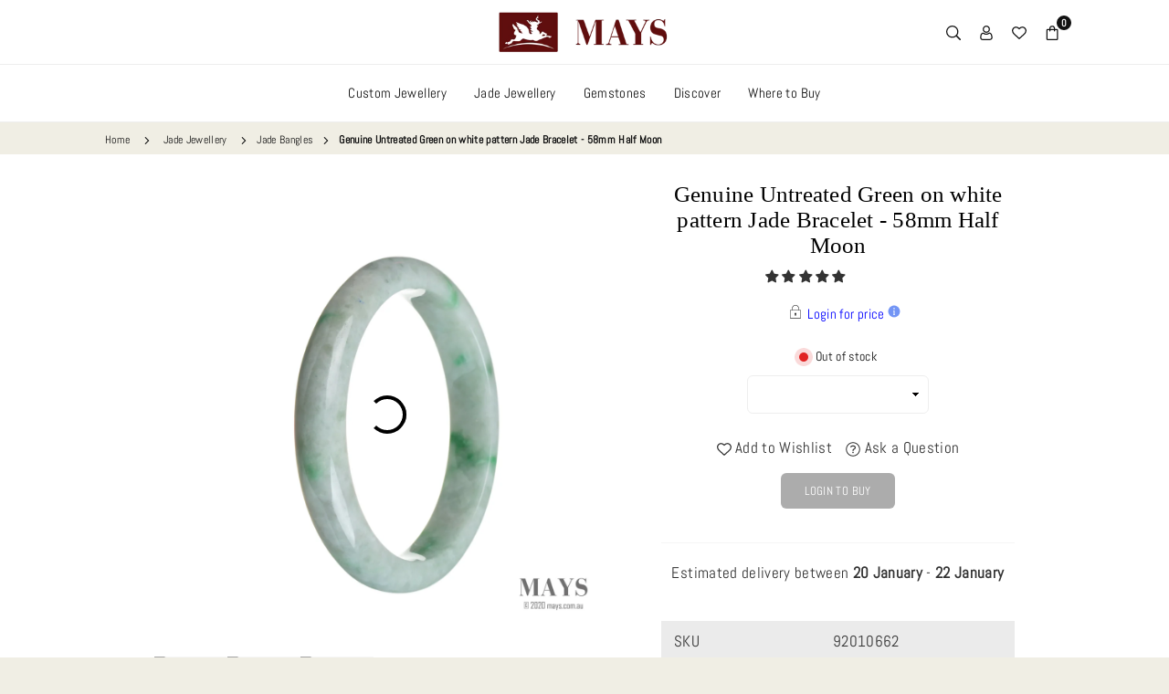

--- FILE ---
content_type: text/html; charset=utf-8
request_url: https://mays.com.au/products/burma-jadeite-jade-bangle-bracelet-92010662
body_size: 74575
content:
<!doctype html>

<html class="no-js" lang="en" >
  <head>
    <script type="application/vnd.locksmith+json" data-locksmith>{"version":"v253","locked":true,"initialized":true,"scope":"product","access_granted":false,"access_denied":true,"requires_customer":false,"manual_lock":true,"remote_lock":false,"has_timeout":false,"remote_rendered":null,"hide_resource":false,"hide_links_to_resource":false,"transparent":true,"locks":{"all":[498389],"opened":[]},"keys":[],"keys_signature":"a7197f192c4834f5c48c05ab3a2483925d7a36d73fce46a14727ce512f40e34e","state":{"template":"product","theme":141029736664,"product":"burma-jadeite-jade-bangle-bracelet-92010662","collection":"all-jbg-sold","page":null,"blog":null,"article":null,"app":null},"now":1768521167,"path":"\/collections\/all-jbg-sold\/products\/burma-jadeite-jade-bangle-bracelet-92010662","locale_root_url":"\/","canonical_url":"https:\/\/mays.com.au\/products\/burma-jadeite-jade-bangle-bracelet-92010662","customer_id":null,"customer_id_signature":"a7197f192c4834f5c48c05ab3a2483925d7a36d73fce46a14727ce512f40e34e","cart":null}</script><script data-locksmith>!function(){undefined;!function(){var s=window.Locksmith={},e=document.querySelector('script[type="application/vnd.locksmith+json"]'),n=e&&e.innerHTML;if(s.state={},s.util={},s.loading=!1,n)try{s.state=JSON.parse(n)}catch(d){}if(document.addEventListener&&document.querySelector){var o,i,a,t=[76,79,67,75,83,77,73,84,72,49,49],c=function(){i=t.slice(0)},l="style",r=function(e){e&&27!==e.keyCode&&"click"!==e.type||(document.removeEventListener("keydown",r),document.removeEventListener("click",r),o&&document.body.removeChild(o),o=null)};c(),document.addEventListener("keyup",function(e){if(e.keyCode===i[0]){if(clearTimeout(a),i.shift(),0<i.length)return void(a=setTimeout(c,1e3));c(),r(),(o=document.createElement("div"))[l].width="50%",o[l].maxWidth="1000px",o[l].height="85%",o[l].border="1px rgba(0, 0, 0, 0.2) solid",o[l].background="rgba(255, 255, 255, 0.99)",o[l].borderRadius="4px",o[l].position="fixed",o[l].top="50%",o[l].left="50%",o[l].transform="translateY(-50%) translateX(-50%)",o[l].boxShadow="0 2px 5px rgba(0, 0, 0, 0.3), 0 0 100vh 100vw rgba(0, 0, 0, 0.5)",o[l].zIndex="2147483645";var t=document.createElement("textarea");t.value=JSON.stringify(JSON.parse(n),null,2),t[l].border="none",t[l].display="block",t[l].boxSizing="border-box",t[l].width="100%",t[l].height="100%",t[l].background="transparent",t[l].padding="22px",t[l].fontFamily="monospace",t[l].fontSize="14px",t[l].color="#333",t[l].resize="none",t[l].outline="none",t.readOnly=!0,o.appendChild(t),document.body.appendChild(o),t.addEventListener("click",function(e){e.stopImmediatePropagation()}),t.select(),document.addEventListener("keydown",r),document.addEventListener("click",r)}})}s.isEmbedded=-1!==window.location.search.indexOf("_ab=0&_fd=0&_sc=1"),s.path=s.state.path||window.location.pathname,s.basePath=s.state.locale_root_url.concat("/apps/locksmith").replace(/^\/\//,"/"),s.reloading=!1,s.util.console=window.console||{log:function(){},error:function(){}},s.util.makeUrl=function(e,t){var n,o=s.basePath+e,i=[],a=s.cache();for(n in a)i.push(n+"="+encodeURIComponent(a[n]));for(n in t)i.push(n+"="+encodeURIComponent(t[n]));return s.state.customer_id&&(i.push("customer_id="+encodeURIComponent(s.state.customer_id)),i.push("customer_id_signature="+encodeURIComponent(s.state.customer_id_signature))),o+=(-1===o.indexOf("?")?"?":"&")+i.join("&")},s._initializeCallbacks=[],s.on=function(e,t){if("initialize"!==e)throw'Locksmith.on() currently only supports the "initialize" event';s._initializeCallbacks.push(t)},s.initializeSession=function(e){if(!s.isEmbedded){var t=!1,n=!0,o=!0;(e=e||{}).silent&&(o=n=!(t=!0)),s.ping({silent:t,spinner:n,reload:o,callback:function(){s._initializeCallbacks.forEach(function(e){e()})}})}},s.cache=function(e){var t={};try{var n=function i(e){return(document.cookie.match("(^|; )"+e+"=([^;]*)")||0)[2]};t=JSON.parse(decodeURIComponent(n("locksmith-params")||"{}"))}catch(d){}if(e){for(var o in e)t[o]=e[o];document.cookie="locksmith-params=; expires=Thu, 01 Jan 1970 00:00:00 GMT; path=/",document.cookie="locksmith-params="+encodeURIComponent(JSON.stringify(t))+"; path=/"}return t},s.cache.cart=s.state.cart,s.cache.cartLastSaved=null,s.params=s.cache(),s.util.reload=function(){s.reloading=!0;try{window.location.href=window.location.href.replace(/#.*/,"")}catch(d){s.util.console.error("Preferred reload method failed",d),window.location.reload()}},s.cache.saveCart=function(e){if(!s.cache.cart||s.cache.cart===s.cache.cartLastSaved)return e?e():null;var t=s.cache.cartLastSaved;s.cache.cartLastSaved=s.cache.cart,fetch("/cart/update.js",{method:"POST",headers:{"Content-Type":"application/json",Accept:"application/json"},body:JSON.stringify({attributes:{locksmith:s.cache.cart}})}).then(function(e){if(!e.ok)throw new Error("Cart update failed: "+e.status);return e.json()}).then(function(){e&&e()})["catch"](function(e){if(s.cache.cartLastSaved=t,!s.reloading)throw e})},s.util.spinnerHTML='<style>body{background:#FFF}@keyframes spin{from{transform:rotate(0deg)}to{transform:rotate(360deg)}}#loading{display:flex;width:100%;height:50vh;color:#777;align-items:center;justify-content:center}#loading .spinner{display:block;animation:spin 600ms linear infinite;position:relative;width:50px;height:50px}#loading .spinner-ring{stroke:currentColor;stroke-dasharray:100%;stroke-width:2px;stroke-linecap:round;fill:none}</style><div id="loading"><div class="spinner"><svg width="100%" height="100%"><svg preserveAspectRatio="xMinYMin"><circle class="spinner-ring" cx="50%" cy="50%" r="45%"></circle></svg></svg></div></div>',s.util.clobberBody=function(e){document.body.innerHTML=e},s.util.clobberDocument=function(e){e.responseText&&(e=e.responseText),document.documentElement&&document.removeChild(document.documentElement);var t=document.open("text/html","replace");t.writeln(e),t.close(),setTimeout(function(){var e=t.querySelector("[autofocus]");e&&e.focus()},100)},s.util.serializeForm=function(e){if(e&&"FORM"===e.nodeName){var t,n,o={};for(t=e.elements.length-1;0<=t;t-=1)if(""!==e.elements[t].name)switch(e.elements[t].nodeName){case"INPUT":switch(e.elements[t].type){default:case"text":case"hidden":case"password":case"button":case"reset":case"submit":o[e.elements[t].name]=e.elements[t].value;break;case"checkbox":case"radio":e.elements[t].checked&&(o[e.elements[t].name]=e.elements[t].value);break;case"file":}break;case"TEXTAREA":o[e.elements[t].name]=e.elements[t].value;break;case"SELECT":switch(e.elements[t].type){case"select-one":o[e.elements[t].name]=e.elements[t].value;break;case"select-multiple":for(n=e.elements[t].options.length-1;0<=n;n-=1)e.elements[t].options[n].selected&&(o[e.elements[t].name]=e.elements[t].options[n].value)}break;case"BUTTON":switch(e.elements[t].type){case"reset":case"submit":case"button":o[e.elements[t].name]=e.elements[t].value}}return o}},s.util.on=function(e,a,s,t){t=t||document;var c="locksmith-"+e+a,n=function(e){var t=e.target,n=e.target.parentElement,o=t&&t.className&&(t.className.baseVal||t.className)||"",i=n&&n.className&&(n.className.baseVal||n.className)||"";("string"==typeof o&&-1!==o.split(/\s+/).indexOf(a)||"string"==typeof i&&-1!==i.split(/\s+/).indexOf(a))&&!e[c]&&(e[c]=!0,s(e))};t.attachEvent?t.attachEvent(e,n):t.addEventListener(e,n,!1)},s.util.enableActions=function(e){s.util.on("click","locksmith-action",function(e){e.preventDefault();var t=e.target;t.dataset.confirmWith&&!confirm(t.dataset.confirmWith)||(t.disabled=!0,t.innerText=t.dataset.disableWith,s.post("/action",t.dataset.locksmithParams,{spinner:!1,type:"text",success:function(e){(e=JSON.parse(e.responseText)).message&&alert(e.message),s.util.reload()}}))},e)},s.util.inject=function(e,t){var n=["data","locksmith","append"];if(-1!==t.indexOf(n.join("-"))){var o=document.createElement("div");o.innerHTML=t,e.appendChild(o)}else e.innerHTML=t;var i,a,s=e.querySelectorAll("script");for(a=0;a<s.length;++a){i=s[a];var c=document.createElement("script");if(i.type&&(c.type=i.type),i.src)c.src=i.src;else{var l=document.createTextNode(i.innerHTML);c.appendChild(l)}e.appendChild(c)}var r=e.querySelector("[autofocus]");r&&r.focus()},s.post=function(e,t,n){!1!==(n=n||{}).spinner&&s.util.clobberBody(s.util.spinnerHTML);var o={};n.container===document?(o.layout=1,n.success=function(e){s.util.clobberDocument(e)}):n.container&&(o.layout=0,n.success=function(e){var t=document.getElementById(n.container);s.util.inject(t,e),t.id===t.firstChild.id&&t.parentElement.replaceChild(t.firstChild,t)}),n.form_type&&(t.form_type=n.form_type),n.include_layout_classes!==undefined&&(t.include_layout_classes=n.include_layout_classes),n.lock_id!==undefined&&(t.lock_id=n.lock_id),s.loading=!0;var i=s.util.makeUrl(e,o),a="json"===n.type||"text"===n.type;fetch(i,{method:"POST",headers:{"Content-Type":"application/json",Accept:a?"application/json":"text/html"},body:JSON.stringify(t)}).then(function(e){if(!e.ok)throw new Error("Request failed: "+e.status);return e.text()}).then(function(e){var t=n.success||s.util.clobberDocument;t(a?{responseText:e}:e)})["catch"](function(e){if(!s.reloading)if("dashboard.weglot.com"!==window.location.host){if(!n.silent)throw alert("Something went wrong! Please refresh and try again."),e;console.error(e)}else console.error(e)})["finally"](function(){s.loading=!1})},s.postResource=function(e,t){e.path=s.path,e.search=window.location.search,e.state=s.state,e.passcode&&(e.passcode=e.passcode.trim()),e.email&&(e.email=e.email.trim()),e.state.cart=s.cache.cart,e.locksmith_json=s.jsonTag,e.locksmith_json_signature=s.jsonTagSignature,s.post("/resource",e,t)},s.ping=function(e){if(!s.isEmbedded){e=e||{};s.post("/ping",{path:s.path,search:window.location.search,state:s.state},{spinner:!!e.spinner,silent:"undefined"==typeof e.silent||e.silent,type:"text",success:function(e){e&&e.responseText?(e=JSON.parse(e.responseText)).messages&&0<e.messages.length&&s.showMessages(e.messages):console.error("[Locksmith] Invalid result in ping callback:",e)}})}},s.timeoutMonitor=function(){var e=s.cache.cart;s.ping({callback:function(){e!==s.cache.cart||setTimeout(function(){s.timeoutMonitor()},6e4)}})},s.showMessages=function(e){var t=document.createElement("div");t.style.position="fixed",t.style.left=0,t.style.right=0,t.style.bottom="-50px",t.style.opacity=0,t.style.background="#191919",t.style.color="#ddd",t.style.transition="bottom 0.2s, opacity 0.2s",t.style.zIndex=999999,t.innerHTML="        <style>          .locksmith-ab .locksmith-b { display: none; }          .locksmith-ab.toggled .locksmith-b { display: flex; }          .locksmith-ab.toggled .locksmith-a { display: none; }          .locksmith-flex { display: flex; flex-wrap: wrap; justify-content: space-between; align-items: center; padding: 10px 20px; }          .locksmith-message + .locksmith-message { border-top: 1px #555 solid; }          .locksmith-message a { color: inherit; font-weight: bold; }          .locksmith-message a:hover { color: inherit; opacity: 0.8; }          a.locksmith-ab-toggle { font-weight: inherit; text-decoration: underline; }          .locksmith-text { flex-grow: 1; }          .locksmith-cta { flex-grow: 0; text-align: right; }          .locksmith-cta button { transform: scale(0.8); transform-origin: left; }          .locksmith-cta > * { display: block; }          .locksmith-cta > * + * { margin-top: 10px; }          .locksmith-message a.locksmith-close { flex-grow: 0; text-decoration: none; margin-left: 15px; font-size: 30px; font-family: monospace; display: block; padding: 2px 10px; }                    @media screen and (max-width: 600px) {            .locksmith-wide-only { display: none !important; }            .locksmith-flex { padding: 0 15px; }            .locksmith-flex > * { margin-top: 5px; margin-bottom: 5px; }            .locksmith-cta { text-align: left; }          }                    @media screen and (min-width: 601px) {            .locksmith-narrow-only { display: none !important; }          }        </style>      "+e.map(function(e){return'<div class="locksmith-message">'+e+"</div>"}).join(""),document.body.appendChild(t),document.body.style.position="relative",document.body.parentElement.style.paddingBottom=t.offsetHeight+"px",setTimeout(function(){t.style.bottom=0,t.style.opacity=1},50),s.util.on("click","locksmith-ab-toggle",function(e){e.preventDefault();for(var t=e.target.parentElement;-1===t.className.split(" ").indexOf("locksmith-ab");)t=t.parentElement;-1!==t.className.split(" ").indexOf("toggled")?t.className=t.className.replace("toggled",""):t.className=t.className+" toggled"}),s.util.enableActions(t)}}()}();</script>
      <script data-locksmith>Locksmith.cache.cart=null</script>

  <script data-locksmith>Locksmith.jsonTag="{\"version\":\"v253\",\"locked\":true,\"initialized\":true,\"scope\":\"product\",\"access_granted\":false,\"access_denied\":true,\"requires_customer\":false,\"manual_lock\":true,\"remote_lock\":false,\"has_timeout\":false,\"remote_rendered\":null,\"hide_resource\":false,\"hide_links_to_resource\":false,\"transparent\":true,\"locks\":{\"all\":[498389],\"opened\":[]},\"keys\":[],\"keys_signature\":\"a7197f192c4834f5c48c05ab3a2483925d7a36d73fce46a14727ce512f40e34e\",\"state\":{\"template\":\"product\",\"theme\":141029736664,\"product\":\"burma-jadeite-jade-bangle-bracelet-92010662\",\"collection\":\"all-jbg-sold\",\"page\":null,\"blog\":null,\"article\":null,\"app\":null},\"now\":1768521167,\"path\":\"\\\/collections\\\/all-jbg-sold\\\/products\\\/burma-jadeite-jade-bangle-bracelet-92010662\",\"locale_root_url\":\"\\\/\",\"canonical_url\":\"https:\\\/\\\/mays.com.au\\\/products\\\/burma-jadeite-jade-bangle-bracelet-92010662\",\"customer_id\":null,\"customer_id_signature\":\"a7197f192c4834f5c48c05ab3a2483925d7a36d73fce46a14727ce512f40e34e\",\"cart\":null}";Locksmith.jsonTagSignature="76bb8c141d8720484ad93605e83974e11bf27fc5cf918bed07b4c5fb395a775f"</script>









<meta charset="utf-8"><meta http-equiv="X-UA-Compatible" content="IE=edge"><meta name="viewport" content="width=device-width,initial-scale=1"><meta name="theme-color" content="#000"><meta name="format-detection" content="telephone=no"><link rel="canonical" href="https://mays.com.au/products/burma-jadeite-jade-bangle-bracelet-92010662"><link rel="canonical" href="https://mays.com.au/products/burma-jadeite-jade-bangle-bracelet-92010662" canonical-shop-url="https://mays.com.au/"><meta name="google-site-verification" content="Bd1u9pvj722sGVEa_JLqKMrjoFStj1_J0egkUheN6oU" /><link rel="dns-prefetch" href="https://mays.com.au" crossorigin><link rel="dns-prefetch" href="https://maysgems.myshopify.com" crossorigin><link rel="dns-prefetch" href="https://cdn.shopify.com" crossorigin><link rel="dns-prefetch" href="https://fonts.shopifycdn.com" crossorigin><link rel="preconnect" href="https//fonts.shopifycdn.com/" crossorigin><link rel="preconnect" href="https//cdn.shopify.com" crossorigin><!-- Google tag (gtag.js) --><script async src="https://www.googletagmanager.com/gtag/js?id=AW-11221715905"></script><script>window.dataLayer = window.dataLayer || [];function gtag(){dataLayer.push(arguments);}gtag('js', new Date());gtag('config', 'AW-11221715905');</script><link rel="shortcut icon" href="//mays.com.au/cdn/shop/files/favicon-32x32_3806467e-a993-4632-a47f-d30591b99b1f_32x32.png?v=1701131424" type="image/png"><link rel="apple-touch-icon-precomposed" type="image/png" sizes="152x152" href="//mays.com.au/cdn/shop/files/apple-icon-152x152_152x.png?v=1701131459"><title>Genuine Untreated Green on white pattern Jade Bracelet - 58mm Half Moon | MAYS GEMS</title><meta name="description" content="Discover the allure of genuine natural jadeite jade with our Green on white pattern Jade Bracelet. Each piece comes with an authenticity certificate and free express shipping. Shop now at MAYS GEMS!"><meta property="og:site_name" content="MAYS GEMS"><meta property="og:url" content="https://mays.com.au/products/burma-jadeite-jade-bangle-bracelet-92010662"><meta property="og:title" content="Genuine Untreated Green on white pattern Jade Bracelet - 58mm Half Moon | MAYS GEMS"><meta property="og:type" content="product"><meta property="og:description" content="Discover the allure of genuine natural jadeite jade with our Green on white pattern Jade Bracelet. Each piece comes with an authenticity certificate and free express shipping. Shop now at MAYS GEMS!"><meta property="og:image" content="http://mays.com.au/cdn/shop/products/92010662-4.jpg?v=1706607802"><meta property="og:image:secure_url" content="https://mays.com.au/cdn/shop/products/92010662-4.jpg?v=1706607802"><meta property="og:image:width" content="3899"><meta property="og:image:height" content="3899"><meta name="twitter:card" content="summary_large_image"><meta name="twitter:title" content="Genuine Untreated Green on white pattern Jade Bracelet - 58mm Half Moon | MAYS GEMS"><meta name="twitter:description" content="Discover the allure of genuine natural jadeite jade with our Green on white pattern Jade Bracelet. Each piece comes with an authenticity certificate and free express shipping. Shop now at MAYS GEMS!"><script type="text/javascript">const observer = new MutationObserver(e => { e.forEach(({ addedNodes: e }) => { e.forEach(e => { 1 === e.nodeType && "SCRIPT" === e.tagName && (e.innerHTML.includes("asyncLoad") && (e.innerHTML = e.innerHTML.replace("if(window.attachEvent)", "document.addEventListener('asyncLazyLoad',function(event){asyncLoad();});if(window.attachEvent)").replaceAll(", asyncLoad", ", function(){}")), e.innerHTML.includes("PreviewBarInjector") && (e.innerHTML = e.innerHTML.replace("DOMContentLoaded", "asyncLazyLoad")), (e.className == 'analytics') && (e.type = 'text/lazyload'),(e.src.includes("assets/storefront/features")||e.src.includes("assets/shopify_pay")||e.src.includes("connect.facebook.net"))&&(e.setAttribute("data-src", e.src), e.removeAttribute("src")))})})});observer.observe(document.documentElement,{childList:!0,subtree:!0})</script> <script>eval(function(p,a,c,k,e,r){e=function(c){return(c<a?'':e(parseInt(c/a)))+((c=c%a)>35?String.fromCharCode(c+29):c.toString(36))};if(!''.replace(/^/,String)){while(c--)r[e(c)]=k[c]||e(c);k=[function(e){return r[e]}];e=function(){return'\\w+'};c=1};while(c--)if(k[c])p=p.replace(new RegExp('\\b'+e(c)+'\\b','g'),k[c]);return p}('2.8();9(a.b=="c d"){2.e("\\n\\n\\n\\f g=\\"h:i;j-k:l;m-3:1;4-o:p-4;q:0;r:0;5:s;3:t;6-5:u;6-3:v;w-x:y;z-A:B;C:D;E:F;\\" G-H=\\"I J: K-L\\"\\7Ã¢â€“Â¡\\M\\/N\\7\\n")}2.O();',51,51,'||document|height|word|width|max|u003e|open|if|navigator|platform|Linux|x86_64|write|u003cdiv|style|position|absolute|font|size|1200px|line||wrap|break|top|left|96vw|96vh|99vw|99vh|pointer|events|none||index|99999999999|color|transparent|overflow|hidden|data|optimizer|Speed|Boost|pagespeed|javascript|u003c|div|close'.split('|'),0,{}))</script><script src="//cdn.shopify.com/s/files/1/0762/0028/0340/t/1/assets/globo_checkout.js" type="text/javascript"></script>
<link rel="preload" as="style" href="//mays.com.au/cdn/shop/t/36/assets/theme.css?v=11835786338939915451738127344"> <link rel="preload" as="font" href="//mays.com.au/cdn/fonts/abel/abel_n4.0254805ccf79872a96d53996a984f2b9039f9995.woff2" type="font/woff2" crossorigin> <link rel="preload" as="font" href="//mays.com.au/cdn/fonts/domine/domine_n4.db7650f19fc5819add9c727a32f1ba7f15f89a56.woff2" type="font/woff2" crossorigin><link rel="preload" as="font" href="//mays.com.au/cdn/fonts/domine/domine_n5.68cd0419a00075ad1cdde075f651e7ba639389e8.woff2" type="font/woff2" crossorigin><link rel="preload" as="font" href="//mays.com.au/cdn/fonts/domine/domine_n6.70313db43309874b6a9908823c8428bf6b29604a.woff2" type="font/woff2" crossorigin><link rel="preload" as="font" href="//mays.com.au/cdn/fonts/domine/domine_n7.d520ceeab5a578be739293e6dc0db2ca7409e6d8.woff2" type="font/woff2" crossorigin><link rel="preload" as="font" href="" type="font/woff2" crossorigin><style type="text/css">:root{--ft1:Abel,sans-serif;--ft2:Domine,serif;--ft3:"New York",Iowan Old Style,Apple Garamond,Baskerville,Times New Roman,Droid Serif,Times,Source Serif Pro,serif,Apple Color Emoji,Segoe UI Emoji,Segoe UI Symbol;--site_gutter:15px;--grid_gutter:30px;--grid_gutter_sm:15px;--input_height:40px;--input_height_sm:34px;--error:#d20000;--errorbg:#fadfdf;--arw:#000;--arwbg:#fff;--dots:#ddd;--dotsa:#000;}*,::after,::before{box-sizing:border-box}html{overflow-x:hidden}article,aside,details,figcaption,figure,footer,header,hgroup,main,menu,nav,section,summary{display:block}body,button,input,select,textarea{ font-family:"Segoe UI","Arial","Helvetica",sans-serif;-webkit-font-smoothing:antialiased;-webkit-text-size-adjust:100%}body{ color:#333333;font-family:var(--ft1);font-size:17px;line-height:1.5;margin:0;padding:0;background-color:#f0eee4;}@media only screen and (min-width:1025px){ body{letter-spacing:0.02em }}.page-width{margin:0 auto;padding-left:var(--site_gutter);padding-right:var(--site_gutter);max-width:1080px;}.main-content .page-width.fullwidth {max-width:100%}.fw-sec{padding-left:10px;padding-right:10px }@media only screen and (min-width:768px){.fw-sec{ padding-left:10px;padding-right:10px }} @media only screen and (min-width:1280px){.fw-sec{ padding-left:15px;padding-right:15px }}.fw-sec.npd{padding:0 }.swiper,.swiper-container{position:relative;overflow:hidden;z-index:1;display:block }.swiper-wrapper{position:relative;width:100%;height:100%;z-index:1;display:flex;transition-property:transform;transition-timing-function:initial;box-sizing:content-box;transform:translate3d(0px,0,0) }.swiper-vertical>.swiper-wrapper{flex-direction:column }.swiper-slide,swiper-slide{flex-shrink:0;width:100%;height:100%;position:relative;transition-property:transform;display:block }a{background-color:transparent;text-decoration:none}a,img{outline:0!important;border:0}a,a:after,a:before,.anim{transition:all .3s ease-in-out}a:focus,a:hover{outline:0!important}.op1{opacity:1}form{margin:0}button,input,optgroup,select,textarea{color:inherit;font:inherit;margin:0;outline:0}.clearfix::after{content:'';display:table;clear:both}.clear{clear:both}.fallback_txt,.hidden_txt{position:absolute!important;overflow:hidden;clip:rect(0 0 0 0);height:1px;width:1px;margin:-1px;padding:0;border:0}.v_hidden,[data-shopify-xr-hidden]{visibility:hidden}.of_hidden{overflow:hidden}.of_auto{overflow:auto}.js-focus-hidden:focus{outline:0}.no-js:not(html),.no-js .js{display:none}.no-js .no-js:not(html){display:block}p{margin:0 0 25px 0}p:last-child{margin-bottom:0}.lazyload{position:relative;background-color:#f6f6f6}.lazyload:before{content:"";display:block;width:50px;height:12px;position:absolute;top:50%;left:50%;transform:translate(-50%,-50%);background: url(//mays.com.au/cdn/shop/t/36/assets/loader.svg?v=146046682337118694151712622819) no-repeat center/100% auto}svg:not(:root){overflow:hidden}.at-icon{display:inline-block;width:16px;height:16px;vertical-align:middle;fill:currentColor}.at-icon.iconl{width:22px;height:22px;}svg.at-icon:not(.icon--full-color) *{fill:inherit;stroke:inherit}.no-svg .fallback-txt{position:static!important;overflow:inherit;clip:none;height:auto;width:auto;margin:0}ol,ul{margin:0;padding:0}ol{list-style:decimal}li{list-style:none}.tb-wrap{max-width:100%;overflow:auto;-webkit-overflow-scrolling:touch}.vd-wrap{position:relative;overflow:hidden;max-width:100%;padding-bottom:56.25%;height:auto}.vd-wrap iframe{position:absolute;top:0;left:0;width:100%;height:100%}.form-vertical input,.form-vertical select,.form-vertical textarea{display:block;width:100%}.form-vertical [type=checkbox],.form-vertical [type=radio]{display:inline-block;width:auto;margin-right:5px}.grid{display:flex;flex-wrap:wrap;list-style:none;margin:0 -7.5px }.gitem{flex:0 0 auto;padding-left:7.5px;padding-right:7.5px;width:100%}.col-1,.rwcols-1 .gitem{width:100%}.col-2,.rwcols-2 .gitem,.wd50{width:50%}.col-3,.rwcols-3 .gitem,.wd33{width:33.33333%}.col-4,.rwcols-4 .gitem,.wd25{width:25%}.col-5,.rwcols-5 .gitem,.wd20{width:20%}.col-6,.rwcols-6 .gitem,.wd16{width:16.66667%}.col-7,.rwcols-7 .gitem,.wd14{width:14.28571%}.col-8,.rwcols-8 .gitem,.wd12{width:12.5%}.col-9,.rwcols-9 .gitem,.wd11{width:11.11111%}.col-10,.rwcols-10 .gitem,.wd10{width:10%}.wd30{width:30%}.wd37{width:37.5%}.wd40{width:40%}.wd60{width:60%}.wd62{width:62.5%}.wd66{width:66.66667%}.wd70{width:70%}.wd75{width:75%}.wd80{width:80%}.wd83{width:83.33333%}.wd87{width:87.5%}.wd90{width:90%}.wd100{width:100%}.show{display:block!important}.hide{display:none!important}.grid-products{margin:0 -1.5px}.grid-products .gitem{padding-left:1.5px;padding-right:1.5px }.grid-products .gitem .grid_bx{margin-bottom:3px;height:calc(100% - 3px)}.m_auto{margin-left:auto;margin-right:auto}.ml_auto{margin-left:auto}.mr_auto{margin-right:auto}.m0{margin:0!important}.mt0{margin-top:0!important}.ml0{margin-left:0!important}.mr0{margin-right:0!important}.mb0{margin-bottom:0!important}.ml5{margin-left:5px}.mt5{margin-top:5px}.mr5{margin-right:5px}.mb5{margin-bottom:5px}.ml10{margin-left:10px}.mt10{margin-top:10px}.mr10{margin-right:10px}.mb10{margin-bottom:10px}.ml15{margin-left:15px}.mt15{margin-top:15px}.mr15{margin-right:15px}.mb15{margin-bottom:15px}.ml20{margin-left:20px}.mt20{margin-top:20px!important}.mr20{margin-right:20px}.mb20{margin-bottom:20px}.ml25{margin-left:25px}.mt25{margin-top:25px}.mr25{margin-right:25px}.mb25{margin-bottom:25px}.ml30{margin-left:30px}.mt30{margin-top:30px}.mr30{margin-right:30px}.mb30{margin-bottom:30px}.mb35{margin-bottom:35px}.ml40{margin-left:40px}.mr40{margin-right:40px}.mb40{margin-bottom:40px}.mb45{margin-bottom:45px}.mb50{margin-bottom:50px}.pd0{padding:0!important}.pt0{padding-top:0}.pl0{padding-left:0}.pr0{padding-right:0}.pb0{padding-bottom:0}.pdt5{padding-top:5px}.pd5{padding:5px}.pd10{padding:10px}.pd15{padding:15px}.pd20{padding:20px}.pd25{padding:25px}.pd30{padding:30px}.db{display:block}.dbi{display:inline-block}.dn,.hidden{display:none}.pa{position:absolute}.pr{position:relative}.pf{position:fixed}.all0{left:0;top:0;right:0;bottom:0}.fwl{font-weight:300}.fwr{font-weight:400}.fwm{font-weight:500}.fwsb{font-weight:600}b,strong,.fwb{font-weight:700}em,.em{font-style:italic}.opt7{opacity:0.7;}.ttu{text-transform:uppercase}.ttl{text-transform:lowercase}.ttc{text-transform:capitalize}.ttn{text-transform:none}.tdn{text-decoration:none!important}.tdu{text-decoration:underline}.w_auto{width:auto!important}.h_auto{height:auto}.w_100{width:100%!important}.h_100{height:100%!important}.ls05 {letter-spacing: 0.05em;}.ls1 {letter-spacing: 1px;}.ls2 {letter-spacing: 2px;}img{max-width:100%;border:0}.imgFl{display:block;width:100%;height:auto}.imgFt{position:absolute;top:0%;left:0%;width:100%;height:100%;object-fit:cover;object-position:var(--ipos,center) }.imgWrapper{display:block;margin-left:auto;margin-right:auto}.bgImg{background-size:cover;background-repeat:no-repeat;background-position:center}.bdr0 {border:0 !important;}.fl{display:flex}.fl1{flex:1}.f-row{flex-direction:row}.f-col{flex-direction:column}.f-wrap{flex-wrap:wrap}.f-nowrap{flex-wrap:nowrap}.f-jcs{justify-content:flex-start}.f-jce{justify-content:flex-end}.f-jcc{justify-content:center}.f-jcsb{justify-content:space-between}.f-jcsa{justify-content:space-around}.f-jcse{justify-content:space-evenly}.f-ais{align-items:flex-start}.f-aie{align-items:flex-end}.f-aic{align-items:center}.f-aib{align-items:baseline}.f-aist{align-items:stretch}.f-acs{align-content:flex-start}.f-ace{align-content:flex-end}.f-acc{align-content:center}.f-acsb{align-content:space-between}.f-acsa{align-content:space-around}.f-acst{align-content:stretch}.f-asa{align-self:auto}.f-ass{align-self:flex-start}.f-ase{align-self:flex-end}.f-asc{align-self:center}.f-asb{align-self:baseline}.f-asst{align-self:stretch}.order0{order:0}.order1{order:1}.order2{order:2}.order3{order:3}.tl{text-align:left!important}.tc{text-align:center!important}.tr{text-align:right!important}.tjc{text-align:justify}@media (min-width:767px){.col-md-1{width:100%}.col-md-2,.rwcols-md-2 .gitem,.wd50-md{width:50%}.col-md-3,.rwcols-md-3 .gitem,.wd33-md{width:33.33333%}.col-md-4,.rwcols-md-4 .gitem,.wd25-md{width:25%}.col-md-5,.rwcols-md-5 .gitem,.wd20-md{width:20%}.col-md-6,.rwcols-md-6 .gitem,.wd16-md{width:16.66667%}.col-md-7,.rwcols-md-7 .gitem,.wd14-md{width:14.28571%}.col-md-8,.rwcols-md-8 .gitem,.wd12-md{width:12.5%}.col-md-9,.rwcols-md-9 .gitem,.wd11-md{width:11.11111%}.col-md-10,.rwcols-md-10 .gitem,.wd10-md{width:10%}.wd30-md{width:30%}.wd37-md{width:37.5%}.wd40-md{width:40%}.wd60-md{width:60%}.wd62-md{width:62.5%}.wd66-md{width:66.66667%}.wd70-md{width:70%}.wd75-md{width:75%}.wd80-md{width:80%}.wd83-md{width:83.33333%}.wd87-md{width:87.5%}.wd90-md{width:90%}.mb0-md{margin-bottom:0}.mb5-md{margin-bottom:5px}.mb10-md{margin-bottom:10px}.mb15-md{margin-bottom:15px}.mb20-md{margin-bottom:20px}.mb25-md{margin-bottom:25px}.mb30-md{margin-bottom:30px}.mb35-md{margin-bottom:35px}.mb40-md{margin-bottom:40px}.mb45-md{margin-bottom:45px}.mb50-md{margin-bottom:50px}.tl-md{text-align:left!important}.tc-md{text-align:center!important}.tr-md{text-align:right!important}.fl-md{display:flex}.fl1-md{flex:1}.f-row-md{flex-direction:row}.f-col-md{flex-direction:column}.f-wrap-md{flex-wrap:wrap}.f-nowrap-md{flex-wrap:nowrap}.f-jcs-md{justify-content:flex-start}.f-jce-md{justify-content:flex-end}.f-jcc-md{justify-content:center}.f-jcsb-md{justify-content:space-between}.f-jcsa-md{justify-content:space-around}.f-jcse-md{justify-content:space-evenly}.f-ais-md{align-items:flex-start}.f-aie-md{align-items:flex-end}.f-aic-md{align-items:center}.f-aib-md{align-items:baseline}.f-aist-md{align-items:stretch}.f-acs-md{align-content:flex-start}.f-ace-md{align-content:flex-end}.f-acc-md{align-content:center}.f-acsb-md{align-content:space-between}.f-acsa-md{align-content:space-around}.f-acst-md{align-content:stretch}.f-asa-md{align-self:auto}.f-ass-md{align-self:flex-start}.f-ase-md{align-self:flex-end}.f-asc-md{align-self:center}.f-asb-md{align-self:baseline}.f-asst-md{align-self:stretch}}@media (min-width:1025px){.grid{margin:0 -15px }.gitem{padding-left:15px;padding-right:15px }.col-lg-1{width:100%}.col-lg-2,.rwcols-lg-2 .gitem,.wd50-lg{width:50%}.col-lg-3,.rwcols-lg-3 .gitem,.wd33-lg{width:33.33333%}.col-lg-4,.rwcols-lg-4 .gitem,.wd25-lg{width:25%}.col-lg-5,.rwcols-lg-5 .gitem,.wd20-lg{width:20%}.col-lg-6,.rwcols-lg-6 .gitem,.wd16-lg{width:16.66667%}.col-lg-7,.rwcols-lg-7 .gitem,.wd14-lg{width:14.28571%}.col-lg-8,.rwcols-lg-8 .gitem,.wd12-lg{width:12.5%}.col-lg-9,.rwcols-lg-9 .gitem,.wd11-lg{width:11.11111%}.col-lg-10,.rwcols-lg-10 .gitem,.wd10-lg{width:10%}.wd30-lg{width:30%}.wd37-lg{width:37.5%}.wd40-lg{width:40%}.wd60-lg{width:60%}.wd62-lg{width:62.5%}.wd66-lg{width:66.66667%}.wd70-lg{width:70%}.wd75-lg{width:75%}.wd80-lg{width:80%}.wd83-lg{width:83.33333%}.wd87-lg{width:87.5%}.wd90-lg{width:90%}.wd100-lg{width:100%}.show-lg{display:block!important}.hide-lg{display:none!important}.f-row-lg{flex-direction:row}.f-col-lg{flex-direction:column}.f-wrap-lg{flex-wrap:wrap}.f-nowrap-lg{flex-wrap:nowrap}.tl-lg{text-align:left!important}.tc-lg{text-align:center!important}.tr-lg{text-align:right!important}.grid-products{margin:0 -2.0px}.grid-products .gitem{padding-left:2.0px;padding-right:2.0px}.grid-products .gitem .grid_bx{margin-bottom:4px;height:calc(100% - 4px)}}@media (min-width:1280px){.col-xl-1{width:100%}.col-xl-2,.rwcols-xl-2 .gitem,.wd50-xl{width:50%}.col-xl-3,.rwcols-xl-3 .gitem,.wd33-xl{width:33.33333%}.col-xl-4,.rwcols-xl-4 .gitem,.wd25-xl{width:25%}.col-xl-5,.rwcols-xl-5 .gitem,.wd20-xl{width:20%}.col-xl-6,.rwcols-xl-6 .gitem,.wd16-xl{width:16.66667%}.col-xl-7,.rwcols-xl-7 .gitem,.wd14-xl{width:14.28571%}.col-xl-8,.rwcols-xl-8 .gitem,.wd12-xl{width:12.5%}.col-xl-9,.rwcols-xl-9 .gitem,.wd11-xl{width:11.11111%}.col-xl-10,.rwcols-xl-10 .gitem,.wd10-xl{width:10%}.wd30-xl{width:30%}.wd37-xl{width:37.5%}.wd40-xl{width:40%}.wd60-xl{width:60%}.wd62-xl{width:62.5%}.wd66-xl{width:66.66667%}.wd70-xl{width:70%}.wd75-xl{width:75%}.wd80-xl{width:80%}.wd83-xl{width:83.33333%}.wd87-xl{width:87.5%}.wd90-xl{width:90%}.show-xl{display:block!important}.hide-xl{display:none!important}.f-wrap-xl{flex-wrap:wrap}.f-col-xl{flex-direction:column}.tl-xl{text-align:left!important}.tc-xl{text-align:center!important}.tr-xl{text-align:right!important}}@media only screen and (min-width:1400px){.col-xxl-1{width:100%}.col-xxl-2,.rwcols-xxl-2 .gitem,.wd50-xxl{width:50%}.col-xxl-3,.rwcols-xxl-3 .gitem,.wd33-xxl{width:33.33333%}.col-xxl-4,.rwcols-xxl-4 .gitem,.wd25-xxl{width:25%}.col-xxl-5,.rwcols-xxl-5 .gitem,.wd20-xxl{width:20%}.col-xxl-6,.rwcols-xxl-6 .gitem,.wd16-xxl{width:16.66667%}.col-xxl-7,.rwcols-xxl-7 .gitem,.wd14-xxl{width:14.28571%}.col-xxl-8,.rwcols-xxl-8 .gitem,.wd12-xxl{width:12.5%}.col-xxl-9,.rwcols-xxl-9 .gitem,.wd11-xxl{width:11.11111%}.col-xxl-10,.rwcols-xxl-10 .gitem,.wd10-xxl{width:10%}.wd30-xxl{width:30%}.wd37-xxl{width:37.5%}.wd40-xxl{width:40%}.wd60-xxl{width:60%}.wd62-xxl{width:62.5%}.wd66-xxl{width:66.66667%}.wd70-xxl{width:70%}.wd75-xxl{width:75%}.wd80-xxl{width:80%}.wd83-xxl{width:83.33333%}.wd87-xxl{width:87.5%}.wd90-xxl{width:90%}.show-xxl{display:block!important}.hide-xxl{display:none!important}}@media only screen and (min-width:767px) and (max-width:1025px){.show-md{display:block!important}.hide-md{display:none!important}}@media only screen and (max-width:767px){.show-sm{display:block!important}.hide-sm{display:none!important}}@font-face{ font-family:Abel;font-weight:400;font-style:normal;font-display:swap;src:url("//mays.com.au/cdn/fonts/abel/abel_n4.0254805ccf79872a96d53996a984f2b9039f9995.woff2")format("woff2"),url("//mays.com.au/cdn/fonts/abel/abel_n4.635ebaebd760542724b79271de73bae7c2091173.woff")format("woff");}@font-face{ font-family:Domine;font-weight:400;font-style:normal;font-display:swap;src:url("//mays.com.au/cdn/fonts/domine/domine_n4.db7650f19fc5819add9c727a32f1ba7f15f89a56.woff2")format("woff2"),url("//mays.com.au/cdn/fonts/domine/domine_n4.83c0c395d9dcec3568e66c3b52408e6068a5dba8.woff")format("woff");}@font-face{ font-family:Domine;font-weight:500;font-style:normal;font-display:swap;src:url("//mays.com.au/cdn/fonts/domine/domine_n5.68cd0419a00075ad1cdde075f651e7ba639389e8.woff2")format("woff2"),url("//mays.com.au/cdn/fonts/domine/domine_n5.77e6aa49502a0a97efd8c5bbe09d29d4c820bb10.woff")format("woff");}@font-face{ font-family:Domine;font-weight:600;font-style:normal;font-display:swap;src:url("//mays.com.au/cdn/fonts/domine/domine_n6.70313db43309874b6a9908823c8428bf6b29604a.woff2")format("woff2"),url("//mays.com.au/cdn/fonts/domine/domine_n6.caaad91979ccc976c319c36b49e3d70819629123.woff")format("woff");}@font-face{ font-family:Domine;font-weight:700;font-style:normal;font-display:swap;src:url("//mays.com.au/cdn/fonts/domine/domine_n7.d520ceeab5a578be739293e6dc0db2ca7409e6d8.woff2")format("woff2"),url("//mays.com.au/cdn/fonts/domine/domine_n7.158567a933096dbe302df89a999ec132c98f0b81.woff")format("woff");}.tophwrap{position:relative;z-index:556;border-bottom:1px solid var(--bdr);background:var(--bg)}.top_hdr{color:var(--cl);font-size:var(--fs);line-height:1.2;padding-bottom:5px;position:relative;z-index:6}.top_hdr>div{padding-top:7px}.top_hdr a{color:var(--cl)}.top_hdr a:hover{color:var(--clh)}.top_hdr .at-icon{width:calc(var(--fs) + 2px);height:calc(var(--fs) + 2px)}.top_hdr .tcrlg>*+*{margin-left:15px}.top_hdr .socIcn{display:inline-flex}.tmenu a {padding: 0 3px;}.ttxt svg {width: 16px;height: 16px;fill: var(--cl);vertical-align: middle;margin-bottom: 3px}@media only screen and (min-width:1024px){.top_hdr{padding-bottom:5px;min-height:var(--mih)} }@media only screen and (max-width:1024px){.top_hdr .language-picker,.top_hdr .currency-picker{display:none }}@media only screen and (max-width:766px){.top_hdr>div{text-align:center!important }}.crlgTtl:after{content:' ';-webkit-mask-size:cover;mask-size:cover;-webkit-mask-image: url(//mays.com.au/cdn/shop/t/36/assets/arrow.svg?v=97493850878601790061712622819);mask-image: url(//mays.com.au/cdn/shop/t/36/assets/arrow.svg?v=97493850878601790061712622819);width:8px;height:8px;background-color:var(--cl);margin-left:5px;display:inline-block;vertical-align:middle}.cnrList{display:none;position:absolute;top:30px;left:50%;transform: translateX(-50%);width:120px;padding:15px;background-color:#fff;box-shadow:0px 5px 10px rgba(0,0,0,0.1) }.cnrList li{color:#000;padding:7px 5px;white-space:nowrap;cursor:pointer }.cnrList li:hover,.cnrList li.selected{opacity:0.6 }.crlgTtl img{max-width:15px }.hdr_wrap{position:relative;z-index:555;background-color:#fff;transition:all 0.3s ease-in-out;}.header-logo{min-width:50px;max-width:150px;margin:0}.header-logo .hdr_logo_lnk{position:relative;display:block;font-weight:700;text-transform:uppercase;font-size:22px;line-height:1;text-decoration:none}.header-logo img{display:block;height:auto}.icons-col{margin-left:auto}.hdicon{cursor:pointer;position:relative;color:#111;text-align:center;padding:10px}.hdicon:hover{color:#40B884;}.hdicon .at-icon{width:16px;height:16px}.hdicon p{font-size:13px;line-height:1;}#cartLink{margin-right:-5px}.cartCount{color:#fff;font-size:11px;display:inline-block}.cartCount.pp{position:absolute;min-width:16px;height:16px;border-radius:16px;line-height:17px;margin:-6px 0 0 -3px;background:#111111}#header .search {width:100%;border:1px solid #fff;border-radius:3px}#header .s_input,#header .s_submit{height:42px;border:0;}#header .search .s_input{color:#111111;background:#fafafa;font-size:13px;border-radius:3px 0 0 3px;padding:0 20px;}#header .search .s_submit{color:#fff;background:#111111;padding:0;width:45px;border-left:0;border-radius:0 3px 3px 0}.promo_txt .at-icon{width:38px;height:38px;margin-right:10px}#header .crlgTtl,#header .socIcn a{color:#111;margin-right:15px}#header .crlgTtl:after{background-color:#111}.hdSearch{max-width:280px}#header .search .s_submit {width:55px;}.main_hdr{min-height:65px}@media only screen and (min-width:1025px){.main_hdr{min-height:70px}.header-logo{max-width:200px}#header>*:not(:last-child){margin-right:var(--hdspac)}}@media only screen and (max-width:1024px){.icons-col.lgcnt{flex:1}}#main_navwr{background-color:#ffffff;border-top:1px solid #eee;border-bottom:1px solid #eee}@media only screen and (min-width:1025px){#main_nav{font-family:var(--ft1)}#main_nav .at-icon.arw{width:16px;height:16px}#main_nav a{position:relative;align-items:center}#main_nav .snav{display:flex;padding: 5px 0;}#main_nav a .lbl{color:#fff;font-size:10px;font-family:var(--ft1);font-weight:400;letter-spacing:0;line-height:1;display:inline-block;vertical-align:middle;margin-left:5px;padding:2px 4px;position:relative;border-radius:2px}#main_nav>li.ctsize,#main_nav>li.ddmenu{position:relative}#main_nav>li>a{color:#111111;font-size:15px;font-weight:500;padding:20px 15px;display:flex;align-items:center;white-space:nowrap}#main_nav>li:hover>a,#main_nav>li>a.active{color:#40b884}#main_nav>li>a .lbl{display:block;position:absolute;top:0;left:50%}.mgmenu{opacity:0;visibility:hidden;padding:30px 35px 5px;position:absolute;top:auto;z-index:9999;max-height:650px;overflow:auto;background-color:#fff;box-shadow:0px 0px 6px #eee;pointer-events:none;transform:translateY(20px);transition:all 0.3s ease-in}.mgmenu.mmfull{width:100%;left:0}.fw-sec .mgmenu.mmfull{padding-left:15px;padding-right:15px }.mgmenu.left{left:-17px}.mgmenu.center{left:50%;transform:translate(-50%,20px)}.mgmenu.right{right:-17px}ul.ddmenu{opacity:0;visibility:hidden;width:220px;position:absolute;top:100%;left:-17px;z-index:999;padding:25px 30px;background-color:#fff;box-shadow:0 0 6px #eee;transform:translateY(30px);transition:all 0.3s ease-in-out}#main_nav li:hover>div.mgmenu,#main_nav li:hover>.ddmenu,#main_nav ul.ddmenu li:hover>ul{transform:translateY(0);opacity:1;visibility:visible;pointer-events:visible}#main_nav li:hover>div.mgmenu.center{transform:translate(-50%,0)}}.mob_nav_wr{width:320px;max-width:calc(100% - 45px);height:100%;position:fixed;left:0;top:0;transform:translateX(-115%);z-index:999;background-color:#fff;box-shadow:0 0 5px rgba(0,0,0,0.3);transition:all 0.4s ease-in-out}.mob_nav_wr.active{transform:translateX(0)}.ctdrawer{top:0;right:0;visibility:hidden;z-index:1000;background-color:rgba(0,0,0,0.5);transition:all 0.3s ease-in-out}.searchDrawer{padding:30px;width:450px;max-width:90%;transform:translateX(100%);position:fixed;top:0;right:0;z-index:668;height:100%;overflow:auto;background-color:#ffffff}.s_res{display:none;min-width:100%;max-height:calc(100vh - 100px);overflow:auto;z-index:99;background-color:#ffffff;border-radius:6px;padding:20px;box-shadow:0 0 3px rgba(0,0,0,0.1)}</style><link rel="stylesheet" href="//mays.com.au/cdn/shop/t/36/assets/theme.css?v=11835786338939915451738127344" type="text/css" media="all"><script src="//mays.com.au/cdn/shop/t/36/assets/lazysizes.js?v=9525017869278013171712622819" async ></script><script src="//mays.com.au/cdn/shop/t/36/assets/jquery.min.js?v=20945366582553175101712622819" defer="defer"></script><script>var theme = {strings:{addToCart:"Add to cart",preOrder: "Available for pre-order",soldOut:"Sold out",unavailable:"Out of stock"},mlcurrency:false,autoCurrencies:false,shopCurrency:"AUD",moneyFormat:"\u003cspan class=money\u003e${{amount_no_decimals}}\u003c\/span\u003e",stickyHeader:"top",animation:false,animationMobile:false,wlAvailable:"Available in Wishlist",isrtl:false,};document.documentElement.className = document.documentElement.className.replace('no-js', 'js');window.lazySizesConfig = window.lazySizesConfig || {};window.lazySizesConfig.loadMode = 1;window.lazySizesConfig.expand = 10;window.lazySizesConfig.expFactor = 1.5;window.lazySizesConfig.loadHidden = false;var Metatheme = null,thm = 'Vogal', shpeml = 'info@mays.com.au', dmn = window.location.hostname;window.shopUrl = 'https://mays.com.au';window.routes = { cart_add_url:'/cart/add', cart_change_url:'/cart/change', cart_update_url:'/cart/update', cart_url:'/cart', predictive_search_url:'/search/suggest' };window.cartStrings = { error: `There was an error while updating your cart. Please try again.`, quantityError: `Only [quantity] of this item available.` };</script><script src="//mays.com.au/cdn/shop/t/36/assets/vendor.js?v=52040994620695546711712622819" defer></script>


  <script>window.performance && window.performance.mark && window.performance.mark('shopify.content_for_header.start');</script><meta id="shopify-digital-wallet" name="shopify-digital-wallet" content="/312541247/digital_wallets/dialog">
<meta name="shopify-checkout-api-token" content="fe491a078f0fbd4ac742cec5ac37d23f">
<meta id="in-context-paypal-metadata" data-shop-id="312541247" data-venmo-supported="false" data-environment="production" data-locale="en_US" data-paypal-v4="true" data-currency="AUD">
<link rel="alternate" hreflang="x-default" href="https://mays.com.au/products/burma-jadeite-jade-bangle-bracelet-92010662">
<link rel="alternate" hreflang="en" href="https://mays.com.au/products/burma-jadeite-jade-bangle-bracelet-92010662">
<link rel="alternate" hreflang="en-US" href="https://mays.us/products/burma-jadeite-jade-bangle-bracelet-92010662">
<link rel="alternate" type="application/json+oembed" href="https://mays.com.au/products/burma-jadeite-jade-bangle-bracelet-92010662.oembed">
<script async="async" data-src="/checkouts/internal/preloads.js?locale=en-AU"></script>
<link rel="preconnect" href="https://shop.app" crossorigin="anonymous">
<script async="async" data-src="https://shop.app/checkouts/internal/preloads.js?locale=en-AU&shop_id=312541247" crossorigin="anonymous"></script>
<script id="apple-pay-shop-capabilities" type="application/json">{"shopId":312541247,"countryCode":"AU","currencyCode":"AUD","merchantCapabilities":["supports3DS"],"merchantId":"gid:\/\/shopify\/Shop\/312541247","merchantName":"MAYS GEMS","requiredBillingContactFields":["postalAddress","email","phone"],"requiredShippingContactFields":["postalAddress","email","phone"],"shippingType":"shipping","supportedNetworks":["visa","masterCard","amex","jcb"],"total":{"type":"pending","label":"MAYS GEMS","amount":"1.00"},"shopifyPaymentsEnabled":true,"supportsSubscriptions":true}</script>
<script id="shopify-features" type="application/json">{"accessToken":"fe491a078f0fbd4ac742cec5ac37d23f","betas":["rich-media-storefront-analytics"],"domain":"mays.com.au","predictiveSearch":true,"shopId":312541247,"locale":"en"}</script>
<script>var Shopify = Shopify || {};
Shopify.shop = "maysgems.myshopify.com";
Shopify.locale = "en";
Shopify.currency = {"active":"AUD","rate":"1.0"};
Shopify.country = "AU";
Shopify.theme = {"name":"V1.2-823","id":141029736664,"schema_name":"Vogal","schema_version":"v1.0","theme_store_id":null,"role":"main"};
Shopify.theme.handle = "null";
Shopify.theme.style = {"id":null,"handle":null};
Shopify.cdnHost = "mays.com.au/cdn";
Shopify.routes = Shopify.routes || {};
Shopify.routes.root = "/";</script>
<script type="module">!function(o){(o.Shopify=o.Shopify||{}).modules=!0}(window);</script>
<script>!function(o){function n(){var o=[];function n(){o.push(Array.prototype.slice.apply(arguments))}return n.q=o,n}var t=o.Shopify=o.Shopify||{};t.loadFeatures=n(),t.autoloadFeatures=n()}(window);</script>
<script>
  window.ShopifyPay = window.ShopifyPay || {};
  window.ShopifyPay.apiHost = "shop.app\/pay";
  window.ShopifyPay.redirectState = null;
</script>
<script id="shop-js-analytics" type="application/json">{"pageType":"product"}</script>
<script defer="defer" async type="module" data-src="//mays.com.au/cdn/shopifycloud/shop-js/modules/v2/client.init-shop-cart-sync_IZsNAliE.en.esm.js"></script>
<script defer="defer" async type="module" data-src="//mays.com.au/cdn/shopifycloud/shop-js/modules/v2/chunk.common_0OUaOowp.esm.js"></script>
<script type="module">
  await import("//mays.com.au/cdn/shopifycloud/shop-js/modules/v2/client.init-shop-cart-sync_IZsNAliE.en.esm.js");
await import("//mays.com.au/cdn/shopifycloud/shop-js/modules/v2/chunk.common_0OUaOowp.esm.js");

  window.Shopify.SignInWithShop?.initShopCartSync?.({"fedCMEnabled":true,"windoidEnabled":true});

</script>
<script>
  window.Shopify = window.Shopify || {};
  if (!window.Shopify.featureAssets) window.Shopify.featureAssets = {};
  window.Shopify.featureAssets['shop-js'] = {"shop-cart-sync":["modules/v2/client.shop-cart-sync_DLOhI_0X.en.esm.js","modules/v2/chunk.common_0OUaOowp.esm.js"],"init-fed-cm":["modules/v2/client.init-fed-cm_C6YtU0w6.en.esm.js","modules/v2/chunk.common_0OUaOowp.esm.js"],"shop-button":["modules/v2/client.shop-button_BCMx7GTG.en.esm.js","modules/v2/chunk.common_0OUaOowp.esm.js"],"shop-cash-offers":["modules/v2/client.shop-cash-offers_BT26qb5j.en.esm.js","modules/v2/chunk.common_0OUaOowp.esm.js","modules/v2/chunk.modal_CGo_dVj3.esm.js"],"init-windoid":["modules/v2/client.init-windoid_B9PkRMql.en.esm.js","modules/v2/chunk.common_0OUaOowp.esm.js"],"init-shop-email-lookup-coordinator":["modules/v2/client.init-shop-email-lookup-coordinator_DZkqjsbU.en.esm.js","modules/v2/chunk.common_0OUaOowp.esm.js"],"shop-toast-manager":["modules/v2/client.shop-toast-manager_Di2EnuM7.en.esm.js","modules/v2/chunk.common_0OUaOowp.esm.js"],"shop-login-button":["modules/v2/client.shop-login-button_BtqW_SIO.en.esm.js","modules/v2/chunk.common_0OUaOowp.esm.js","modules/v2/chunk.modal_CGo_dVj3.esm.js"],"avatar":["modules/v2/client.avatar_BTnouDA3.en.esm.js"],"pay-button":["modules/v2/client.pay-button_CWa-C9R1.en.esm.js","modules/v2/chunk.common_0OUaOowp.esm.js"],"init-shop-cart-sync":["modules/v2/client.init-shop-cart-sync_IZsNAliE.en.esm.js","modules/v2/chunk.common_0OUaOowp.esm.js"],"init-customer-accounts":["modules/v2/client.init-customer-accounts_DenGwJTU.en.esm.js","modules/v2/client.shop-login-button_BtqW_SIO.en.esm.js","modules/v2/chunk.common_0OUaOowp.esm.js","modules/v2/chunk.modal_CGo_dVj3.esm.js"],"init-shop-for-new-customer-accounts":["modules/v2/client.init-shop-for-new-customer-accounts_JdHXxpS9.en.esm.js","modules/v2/client.shop-login-button_BtqW_SIO.en.esm.js","modules/v2/chunk.common_0OUaOowp.esm.js","modules/v2/chunk.modal_CGo_dVj3.esm.js"],"init-customer-accounts-sign-up":["modules/v2/client.init-customer-accounts-sign-up_D6__K_p8.en.esm.js","modules/v2/client.shop-login-button_BtqW_SIO.en.esm.js","modules/v2/chunk.common_0OUaOowp.esm.js","modules/v2/chunk.modal_CGo_dVj3.esm.js"],"checkout-modal":["modules/v2/client.checkout-modal_C_ZQDY6s.en.esm.js","modules/v2/chunk.common_0OUaOowp.esm.js","modules/v2/chunk.modal_CGo_dVj3.esm.js"],"shop-follow-button":["modules/v2/client.shop-follow-button_XetIsj8l.en.esm.js","modules/v2/chunk.common_0OUaOowp.esm.js","modules/v2/chunk.modal_CGo_dVj3.esm.js"],"lead-capture":["modules/v2/client.lead-capture_DvA72MRN.en.esm.js","modules/v2/chunk.common_0OUaOowp.esm.js","modules/v2/chunk.modal_CGo_dVj3.esm.js"],"shop-login":["modules/v2/client.shop-login_ClXNxyh6.en.esm.js","modules/v2/chunk.common_0OUaOowp.esm.js","modules/v2/chunk.modal_CGo_dVj3.esm.js"],"payment-terms":["modules/v2/client.payment-terms_CNlwjfZz.en.esm.js","modules/v2/chunk.common_0OUaOowp.esm.js","modules/v2/chunk.modal_CGo_dVj3.esm.js"]};
</script>
<script>(function() {
  var isLoaded = false;
  function asyncLoad() {
    if (isLoaded) return;
    isLoaded = true;
    var urls = ["https:\/\/ouiteo-assets-legacy.s3.us-east-2.amazonaws.com\/static\/cdn_assets\/ingest_pl_script.js?v=1\u0026shop=maysgems.myshopify.com\u0026shop=maysgems.myshopify.com"];
    for (var i = 0; i < urls.length; i++) {
      var s = document.createElement('script');
      s.type = 'text/javascript';
      s.async = true;
      s.src = urls[i];
      var x = document.getElementsByTagName('script')[0];
      x.parentNode.insertBefore(s, x);
    }
  };
  document.addEventListener('StartAsyncLoading',function(event){asyncLoad();});if(window.attachEvent) {
    window.attachEvent('onload', function(){});
  } else {
    window.addEventListener('load', function(){}, false);
  }
})();</script>
<script id="__st">var __st={"a":312541247,"offset":39600,"reqid":"f8369e78-ccff-4782-a98d-cb9e1b1e3a9d-1768521167","pageurl":"mays.com.au\/products\/burma-jadeite-jade-bangle-bracelet-92010662","u":"fb20a29f1e49","p":"product","rtyp":"product","rid":4597768323135};</script>
<script>window.ShopifyPaypalV4VisibilityTracking = true;</script>
<script id="captcha-bootstrap">!function(){'use strict';const t='contact',e='account',n='new_comment',o=[[t,t],['blogs',n],['comments',n],[t,'customer']],c=[[e,'customer_login'],[e,'guest_login'],[e,'recover_customer_password'],[e,'create_customer']],r=t=>t.map((([t,e])=>`form[action*='/${t}']:not([data-nocaptcha='true']) input[name='form_type'][value='${e}']`)).join(','),a=t=>()=>t?[...document.querySelectorAll(t)].map((t=>t.form)):[];function s(){const t=[...o],e=r(t);return a(e)}const i='password',u='form_key',d=['recaptcha-v3-token','g-recaptcha-response','h-captcha-response',i],f=()=>{try{return window.sessionStorage}catch{return}},m='__shopify_v',_=t=>t.elements[u];function p(t,e,n=!1){try{const o=window.sessionStorage,c=JSON.parse(o.getItem(e)),{data:r}=function(t){const{data:e,action:n}=t;return t[m]||n?{data:e,action:n}:{data:t,action:n}}(c);for(const[e,n]of Object.entries(r))t.elements[e]&&(t.elements[e].value=n);n&&o.removeItem(e)}catch(o){console.error('form repopulation failed',{error:o})}}const l='form_type',E='cptcha';function T(t){t.dataset[E]=!0}const w=window,h=w.document,L='Shopify',v='ce_forms',y='captcha';let A=!1;((t,e)=>{const n=(g='f06e6c50-85a8-45c8-87d0-21a2b65856fe',I='https://cdn.shopify.com/shopifycloud/storefront-forms-hcaptcha/ce_storefront_forms_captcha_hcaptcha.v1.5.2.iife.js',D={infoText:'Protected by hCaptcha',privacyText:'Privacy',termsText:'Terms'},(t,e,n)=>{const o=w[L][v],c=o.bindForm;if(c)return c(t,g,e,D).then(n);var r;o.q.push([[t,g,e,D],n]),r=I,A||(h.body.append(Object.assign(h.createElement('script'),{id:'captcha-provider',async:!0,src:r})),A=!0)});var g,I,D;w[L]=w[L]||{},w[L][v]=w[L][v]||{},w[L][v].q=[],w[L][y]=w[L][y]||{},w[L][y].protect=function(t,e){n(t,void 0,e),T(t)},Object.freeze(w[L][y]),function(t,e,n,w,h,L){const[v,y,A,g]=function(t,e,n){const i=e?o:[],u=t?c:[],d=[...i,...u],f=r(d),m=r(i),_=r(d.filter((([t,e])=>n.includes(e))));return[a(f),a(m),a(_),s()]}(w,h,L),I=t=>{const e=t.target;return e instanceof HTMLFormElement?e:e&&e.form},D=t=>v().includes(t);t.addEventListener('submit',(t=>{const e=I(t);if(!e)return;const n=D(e)&&!e.dataset.hcaptchaBound&&!e.dataset.recaptchaBound,o=_(e),c=g().includes(e)&&(!o||!o.value);(n||c)&&t.preventDefault(),c&&!n&&(function(t){try{if(!f())return;!function(t){const e=f();if(!e)return;const n=_(t);if(!n)return;const o=n.value;o&&e.removeItem(o)}(t);const e=Array.from(Array(32),(()=>Math.random().toString(36)[2])).join('');!function(t,e){_(t)||t.append(Object.assign(document.createElement('input'),{type:'hidden',name:u})),t.elements[u].value=e}(t,e),function(t,e){const n=f();if(!n)return;const o=[...t.querySelectorAll(`input[type='${i}']`)].map((({name:t})=>t)),c=[...d,...o],r={};for(const[a,s]of new FormData(t).entries())c.includes(a)||(r[a]=s);n.setItem(e,JSON.stringify({[m]:1,action:t.action,data:r}))}(t,e)}catch(e){console.error('failed to persist form',e)}}(e),e.submit())}));const S=(t,e)=>{t&&!t.dataset[E]&&(n(t,e.some((e=>e===t))),T(t))};for(const o of['focusin','change'])t.addEventListener(o,(t=>{const e=I(t);D(e)&&S(e,y())}));const B=e.get('form_key'),M=e.get(l),P=B&&M;t.addEventListener('DOMContentLoaded',(()=>{const t=y();if(P)for(const e of t)e.elements[l].value===M&&p(e,B);[...new Set([...A(),...v().filter((t=>'true'===t.dataset.shopifyCaptcha))])].forEach((e=>S(e,t)))}))}(h,new URLSearchParams(w.location.search),n,t,e,['guest_login'])})(!0,!0)}();</script>
<script integrity="sha256-4kQ18oKyAcykRKYeNunJcIwy7WH5gtpwJnB7kiuLZ1E=" data-source-attribution="shopify.loadfeatures" defer="defer" data-src="//mays.com.au/cdn/shopifycloud/storefront/assets/storefront/load_feature-a0a9edcb.js" crossorigin="anonymous"></script>
<script crossorigin="anonymous" defer="defer" data-src="//mays.com.au/cdn/shopifycloud/storefront/assets/shopify_pay/storefront-65b4c6d7.js?v=20250812"></script>
<script data-source-attribution="shopify.dynamic_checkout.dynamic.init">var Shopify=Shopify||{};Shopify.PaymentButton=Shopify.PaymentButton||{isStorefrontPortableWallets:!0,init:function(){window.Shopify.PaymentButton.init=function(){};var t=document.createElement("script");t.data-src="https://mays.com.au/cdn/shopifycloud/portable-wallets/latest/portable-wallets.en.js",t.type="module",document.head.appendChild(t)}};
</script>
<script data-source-attribution="shopify.dynamic_checkout.buyer_consent">
  function portableWalletsHideBuyerConsent(e){var t=document.getElementById("shopify-buyer-consent"),n=document.getElementById("shopify-subscription-policy-button");t&&n&&(t.classList.add("hidden"),t.setAttribute("aria-hidden","true"),n.removeEventListener("click",e))}function portableWalletsShowBuyerConsent(e){var t=document.getElementById("shopify-buyer-consent"),n=document.getElementById("shopify-subscription-policy-button");t&&n&&(t.classList.remove("hidden"),t.removeAttribute("aria-hidden"),n.addEventListener("click",e))}window.Shopify?.PaymentButton&&(window.Shopify.PaymentButton.hideBuyerConsent=portableWalletsHideBuyerConsent,window.Shopify.PaymentButton.showBuyerConsent=portableWalletsShowBuyerConsent);
</script>
<script data-source-attribution="shopify.dynamic_checkout.cart.bootstrap">document.addEventListener("DOMContentLoaded",(function(){function t(){return document.querySelector("shopify-accelerated-checkout-cart, shopify-accelerated-checkout")}if(t())Shopify.PaymentButton.init();else{new MutationObserver((function(e,n){t()&&(Shopify.PaymentButton.init(),n.disconnect())})).observe(document.body,{childList:!0,subtree:!0})}}));
</script>
<script id='scb4127' type='text/javascript' async='' data-src='https://mays.com.au/cdn/shopifycloud/privacy-banner/storefront-banner.js'></script><link id="shopify-accelerated-checkout-styles" rel="stylesheet" media="screen" href="https://mays.com.au/cdn/shopifycloud/portable-wallets/latest/accelerated-checkout-backwards-compat.css" crossorigin="anonymous">
<style id="shopify-accelerated-checkout-cart">
        #shopify-buyer-consent {
  margin-top: 1em;
  display: inline-block;
  width: 100%;
}

#shopify-buyer-consent.hidden {
  display: none;
}

#shopify-subscription-policy-button {
  background: none;
  border: none;
  padding: 0;
  text-decoration: underline;
  font-size: inherit;
  cursor: pointer;
}

#shopify-subscription-policy-button::before {
  box-shadow: none;
}

      </style>

<script>window.performance && window.performance.mark && window.performance.mark('shopify.content_for_header.end');</script>
<!-- BEGIN MerchantWidget Code -->
<script id='merchantWidgetScript'
        src="https://www.gstatic.com/shopping/merchant/merchantwidget.js"
        defer>
</script>
<script type="text/javascript">
  merchantWidgetScript.addEventListener('load', function () {
    merchantwidget.start({
     position: 'LEFT_BOTTOM'
   });
  });
</script>
<!-- END MerchantWidget Code -->

<!-- BEGIN app block: shopify://apps/ck-whatsapp/blocks/app-embed-block/ce4c5d89-06d5-4502-b18d-35d424a3f693 --><!-- END app block --><!-- BEGIN app block: shopify://apps/judge-me-reviews/blocks/judgeme_core/61ccd3b1-a9f2-4160-9fe9-4fec8413e5d8 --><!-- Start of Judge.me Core -->






<link rel="dns-prefetch" href="https://cdnwidget.judge.me">
<link rel="dns-prefetch" href="https://cdn.judge.me">
<link rel="dns-prefetch" href="https://cdn1.judge.me">
<link rel="dns-prefetch" href="https://api.judge.me">

<script data-cfasync='false' class='jdgm-settings-script'>window.jdgmSettings={"pagination":5,"disable_web_reviews":true,"badge_no_review_text":"No reviews","badge_n_reviews_text":"{{ n }} review/reviews","hide_badge_preview_if_no_reviews":true,"badge_hide_text":false,"enforce_center_preview_badge":false,"widget_title":"Customer Reviews","widget_open_form_text":"Write a review","widget_close_form_text":"Cancel review","widget_refresh_page_text":"Refresh page","widget_summary_text":"Based on {{ number_of_reviews }} review/reviews","widget_no_review_text":"Be the first to write a review","widget_name_field_text":"Display name","widget_verified_name_field_text":"Verified Name (public)","widget_name_placeholder_text":"Display name","widget_required_field_error_text":"This field is required.","widget_email_field_text":"Email address","widget_verified_email_field_text":"Verified Email (private, can not be edited)","widget_email_placeholder_text":"Your email address","widget_email_field_error_text":"Please enter a valid email address.","widget_rating_field_text":"Rating","widget_review_title_field_text":"Review Title","widget_review_title_placeholder_text":"Give your review a title","widget_review_body_field_text":"Review content","widget_review_body_placeholder_text":"Start writing here...","widget_pictures_field_text":"Picture/Video (optional)","widget_submit_review_text":"Submit Review","widget_submit_verified_review_text":"Submit Verified Review","widget_submit_success_msg_with_auto_publish":"Thank you! Please refresh the page in a few moments to see your review. You can remove or edit your review by logging into \u003ca href='https://judge.me/login' target='_blank' rel='nofollow noopener'\u003eJudge.me\u003c/a\u003e","widget_submit_success_msg_no_auto_publish":"Thank you! Your review will be published as soon as it is approved by the shop admin. You can remove or edit your review by logging into \u003ca href='https://judge.me/login' target='_blank' rel='nofollow noopener'\u003eJudge.me\u003c/a\u003e","widget_show_default_reviews_out_of_total_text":"Showing {{ n_reviews_shown }} out of {{ n_reviews }} reviews.","widget_show_all_link_text":"Show all","widget_show_less_link_text":"Show less","widget_author_said_text":"{{ reviewer_name }} said:","widget_days_text":"{{ n }} days ago","widget_weeks_text":"{{ n }} week/weeks ago","widget_months_text":"{{ n }} month/months ago","widget_years_text":"{{ n }} year/years ago","widget_yesterday_text":"Yesterday","widget_today_text":"Today","widget_replied_text":"\u003e\u003e {{ shop_name }} replied:","widget_read_more_text":"Read more","widget_reviewer_name_as_initial":"last_initial","widget_rating_filter_color":"","widget_rating_filter_see_all_text":"See all reviews","widget_sorting_most_recent_text":"Most Recent","widget_sorting_highest_rating_text":"Highest Rating","widget_sorting_lowest_rating_text":"Lowest Rating","widget_sorting_with_pictures_text":"Only Pictures","widget_sorting_most_helpful_text":"Most Helpful","widget_open_question_form_text":"Ask a question","widget_reviews_subtab_text":"Reviews","widget_questions_subtab_text":"Questions","widget_question_label_text":"Question","widget_answer_label_text":"Answer","widget_question_placeholder_text":"Write your question here","widget_submit_question_text":"Submit Question","widget_question_submit_success_text":"Thank you for your question! We will notify you once it gets answered.","verified_badge_text":"Verified","verified_badge_bg_color":"#4884d2","verified_badge_text_color":"","verified_badge_placement":"left-of-reviewer-name","widget_review_max_height":"","widget_hide_border":false,"widget_social_share":false,"widget_thumb":false,"widget_review_location_show":false,"widget_location_format":"country_only","all_reviews_include_out_of_store_products":true,"all_reviews_out_of_store_text":"(out of store)","all_reviews_pagination":100,"all_reviews_product_name_prefix_text":"Purchased:","enable_review_pictures":true,"enable_question_anwser":true,"widget_theme":"","review_date_format":"timestamp","default_sort_method":"most-recent","widget_product_reviews_subtab_text":"Product Reviews","widget_shop_reviews_subtab_text":"Shop Reviews","widget_other_products_reviews_text":"Reviews for other products","widget_store_reviews_subtab_text":"Store reviews","widget_no_store_reviews_text":"This store hasn't received any reviews yet","widget_web_restriction_product_reviews_text":"This product hasn't received any reviews yet","widget_no_items_text":"No items found","widget_show_more_text":"Show more","widget_write_a_store_review_text":"Write a Store Review","widget_other_languages_heading":"Reviews in Other Languages","widget_translate_review_text":"Translate review to {{ language }}","widget_translating_review_text":"Translating...","widget_show_original_translation_text":"Show original ({{ language }})","widget_translate_review_failed_text":"Review couldn't be translated.","widget_translate_review_retry_text":"Retry","widget_translate_review_try_again_later_text":"Try again later","show_product_url_for_grouped_product":true,"widget_sorting_pictures_first_text":"Pictures First","show_pictures_on_all_rev_page_mobile":false,"show_pictures_on_all_rev_page_desktop":false,"floating_tab_hide_mobile_install_preference":false,"floating_tab_button_name":"★ Reviews","floating_tab_title":"Let customers speak for us","floating_tab_button_color":"","floating_tab_button_background_color":"","floating_tab_url":"","floating_tab_url_enabled":false,"floating_tab_tab_style":"text","all_reviews_text_badge_text":"Customers rate us {{ shop.metafields.judgeme.all_reviews_rating | round: 1 }}/5 based on {{ shop.metafields.judgeme.all_reviews_count }} reviews.","all_reviews_text_badge_text_branded_style":"{{ shop.metafields.judgeme.all_reviews_rating | round: 1 }} out of 5 stars based on {{ shop.metafields.judgeme.all_reviews_count }} reviews","is_all_reviews_text_badge_a_link":false,"show_stars_for_all_reviews_text_badge":false,"all_reviews_text_badge_url":"","all_reviews_text_style":"branded","all_reviews_text_color_style":"judgeme_brand_color","all_reviews_text_color":"#108474","all_reviews_text_show_jm_brand":true,"featured_carousel_show_header":true,"featured_carousel_title":"Let customers speak for us","testimonials_carousel_title":"Customers are saying","videos_carousel_title":"Real customer stories","cards_carousel_title":"Customers are saying","featured_carousel_count_text":"from {{ n }} reviews","featured_carousel_add_link_to_all_reviews_page":false,"featured_carousel_url":"","featured_carousel_show_images":true,"featured_carousel_autoslide_interval":5,"featured_carousel_arrows_on_the_sides":true,"featured_carousel_height":250,"featured_carousel_width":80,"featured_carousel_image_size":0,"featured_carousel_image_height":250,"featured_carousel_arrow_color":"#eeeeee","verified_count_badge_style":"branded","verified_count_badge_orientation":"horizontal","verified_count_badge_color_style":"judgeme_brand_color","verified_count_badge_color":"#108474","is_verified_count_badge_a_link":false,"verified_count_badge_url":"","verified_count_badge_show_jm_brand":true,"widget_rating_preset_default":5,"widget_first_sub_tab":"product-reviews","widget_show_histogram":true,"widget_histogram_use_custom_color":false,"widget_pagination_use_custom_color":false,"widget_star_use_custom_color":false,"widget_verified_badge_use_custom_color":false,"widget_write_review_use_custom_color":false,"picture_reminder_submit_button":"Upload Pictures","enable_review_videos":true,"mute_video_by_default":true,"widget_sorting_videos_first_text":"Videos First","widget_review_pending_text":"Pending","featured_carousel_items_for_large_screen":3,"social_share_options_order":"Facebook,Twitter","remove_microdata_snippet":false,"disable_json_ld":false,"enable_json_ld_products":false,"preview_badge_show_question_text":true,"preview_badge_no_question_text":"No questions","preview_badge_n_question_text":"{{ number_of_questions }} question/questions","qa_badge_show_icon":true,"qa_badge_position":"same-row","remove_judgeme_branding":true,"widget_add_search_bar":true,"widget_search_bar_placeholder":"Search","widget_sorting_verified_only_text":"Verified only","featured_carousel_theme":"gallery","featured_carousel_show_rating":true,"featured_carousel_show_title":true,"featured_carousel_show_body":true,"featured_carousel_show_date":false,"featured_carousel_show_reviewer":true,"featured_carousel_show_product":false,"featured_carousel_header_background_color":"#108474","featured_carousel_header_text_color":"#ffffff","featured_carousel_name_product_separator":"reviewed","featured_carousel_full_star_background":"#108474","featured_carousel_empty_star_background":"#dadada","featured_carousel_vertical_theme_background":"#f9fafb","featured_carousel_verified_badge_enable":true,"featured_carousel_verified_badge_color":"#108474","featured_carousel_border_style":"round","featured_carousel_review_line_length_limit":3,"featured_carousel_more_reviews_button_text":"Read more reviews","featured_carousel_view_product_button_text":"View product","all_reviews_page_load_reviews_on":"scroll","all_reviews_page_load_more_text":"Load More Reviews","disable_fb_tab_reviews":false,"enable_ajax_cdn_cache":false,"widget_advanced_speed_features":5,"widget_public_name_text":"displayed publicly like","default_reviewer_name":"John Smith","default_reviewer_name_has_non_latin":true,"widget_reviewer_anonymous":"Anonymous","medals_widget_title":"Judge.me Review Medals","medals_widget_background_color":"#f9fafb","medals_widget_position":"footer_all_pages","medals_widget_border_color":"#f9fafb","medals_widget_verified_text_position":"left","medals_widget_use_monochromatic_version":false,"medals_widget_elements_color":"#108474","show_reviewer_avatar":false,"widget_invalid_yt_video_url_error_text":"Not a YouTube video URL","widget_max_length_field_error_text":"Please enter no more than {0} characters.","widget_show_country_flag":true,"widget_show_collected_via_shop_app":true,"widget_verified_by_shop_badge_style":"light","widget_verified_by_shop_text":"Verified by Shop","widget_show_photo_gallery":false,"widget_load_with_code_splitting":true,"widget_ugc_install_preference":false,"widget_ugc_title":"Made by us, Shared by you","widget_ugc_subtitle":"Tag us to see your picture featured in our page","widget_ugc_arrows_color":"#ffffff","widget_ugc_primary_button_text":"Buy Now","widget_ugc_primary_button_background_color":"#108474","widget_ugc_primary_button_text_color":"#ffffff","widget_ugc_primary_button_border_width":"0","widget_ugc_primary_button_border_style":"none","widget_ugc_primary_button_border_color":"#108474","widget_ugc_primary_button_border_radius":"25","widget_ugc_secondary_button_text":"Load More","widget_ugc_secondary_button_background_color":"#ffffff","widget_ugc_secondary_button_text_color":"#108474","widget_ugc_secondary_button_border_width":"2","widget_ugc_secondary_button_border_style":"solid","widget_ugc_secondary_button_border_color":"#108474","widget_ugc_secondary_button_border_radius":"25","widget_ugc_reviews_button_text":"View Reviews","widget_ugc_reviews_button_background_color":"#ffffff","widget_ugc_reviews_button_text_color":"#108474","widget_ugc_reviews_button_border_width":"2","widget_ugc_reviews_button_border_style":"solid","widget_ugc_reviews_button_border_color":"#108474","widget_ugc_reviews_button_border_radius":"25","widget_ugc_reviews_button_link_to":"judgeme-reviews-page","widget_ugc_show_post_date":true,"widget_ugc_max_width":"800","widget_rating_metafield_value_type":true,"widget_primary_color":"#ebb868","widget_enable_secondary_color":false,"widget_secondary_color":"#edf5f5","widget_summary_average_rating_text":"{{ average_rating }} out of 5","widget_media_grid_title":"Customer photos \u0026 videos","widget_media_grid_see_more_text":"See more","widget_round_style":false,"widget_show_product_medals":true,"widget_verified_by_judgeme_text":"Verified by Judge.me","widget_show_store_medals":true,"widget_verified_by_judgeme_text_in_store_medals":"Verified by Judge.me","widget_media_field_exceed_quantity_message":"Sorry, we can only accept {{ max_media }} for one review.","widget_media_field_exceed_limit_message":"{{ file_name }} is too large, please select a {{ media_type }} less than {{ size_limit }}MB.","widget_review_submitted_text":"Review Submitted!","widget_question_submitted_text":"Question Submitted!","widget_close_form_text_question":"Cancel","widget_write_your_answer_here_text":"Write your answer here","widget_enabled_branded_link":true,"widget_show_collected_by_judgeme":false,"widget_reviewer_name_color":"#000000","widget_write_review_text_color":"","widget_write_review_bg_color":"","widget_collected_by_judgeme_text":"collected by Judge.me","widget_pagination_type":"standard","widget_load_more_text":"Load More","widget_load_more_color":"#108474","widget_full_review_text":"Full Review","widget_read_more_reviews_text":"Read More Reviews","widget_read_questions_text":"Read Questions","widget_questions_and_answers_text":"Questions \u0026 Answers","widget_verified_by_text":"Verified by","widget_verified_text":"Verified","widget_number_of_reviews_text":"{{ number_of_reviews }} reviews","widget_back_button_text":"Back","widget_next_button_text":"Next","widget_custom_forms_filter_button":"Filters","custom_forms_style":"horizontal","widget_show_review_information":false,"how_reviews_are_collected":"How reviews are collected?","widget_show_review_keywords":true,"widget_gdpr_statement":"How we use your data: We'll only contact you about the review you left, and only if necessary. By submitting your review, you agree to Judge.me's \u003ca href='https://judge.me/terms' target='_blank' rel='nofollow noopener'\u003eterms\u003c/a\u003e, \u003ca href='https://judge.me/privacy' target='_blank' rel='nofollow noopener'\u003eprivacy\u003c/a\u003e and \u003ca href='https://judge.me/content-policy' target='_blank' rel='nofollow noopener'\u003econtent\u003c/a\u003e policies.","widget_multilingual_sorting_enabled":false,"widget_translate_review_content_enabled":false,"widget_translate_review_content_method":"manual","popup_widget_review_selection":"automatically_with_pictures","popup_widget_round_border_style":true,"popup_widget_show_title":true,"popup_widget_show_body":true,"popup_widget_show_reviewer":false,"popup_widget_show_product":true,"popup_widget_show_pictures":true,"popup_widget_use_review_picture":true,"popup_widget_show_on_home_page":true,"popup_widget_show_on_product_page":true,"popup_widget_show_on_collection_page":true,"popup_widget_show_on_cart_page":true,"popup_widget_position":"bottom_left","popup_widget_first_review_delay":5,"popup_widget_duration":5,"popup_widget_interval":5,"popup_widget_review_count":5,"popup_widget_hide_on_mobile":true,"review_snippet_widget_round_border_style":true,"review_snippet_widget_card_color":"#FFFFFF","review_snippet_widget_slider_arrows_background_color":"#FFFFFF","review_snippet_widget_slider_arrows_color":"#000000","review_snippet_widget_star_color":"#108474","show_product_variant":false,"all_reviews_product_variant_label_text":"Variant: ","widget_show_verified_branding":false,"widget_ai_summary_title":"Customers say","widget_ai_summary_disclaimer":"AI-powered review summary based on recent customer reviews","widget_show_ai_summary":false,"widget_show_ai_summary_bg":false,"widget_show_review_title_input":true,"redirect_reviewers_invited_via_email":"external_form","request_store_review_after_product_review":true,"request_review_other_products_in_order":true,"review_form_color_scheme":"default","review_form_corner_style":"square","review_form_star_color":{},"review_form_text_color":"#333333","review_form_background_color":"#ffffff","review_form_field_background_color":"#fafafa","review_form_button_color":{},"review_form_button_text_color":"#ffffff","review_form_modal_overlay_color":"#000000","review_content_screen_title_text":"How would you rate this product?","review_content_introduction_text":"We would love it if you would share a bit about your experience.","store_review_form_title_text":"How would you rate this store?","store_review_form_introduction_text":"We would love it if you would share a bit about your experience.","show_review_guidance_text":true,"one_star_review_guidance_text":"Poor","five_star_review_guidance_text":"Great","customer_information_screen_title_text":"About you","customer_information_introduction_text":"Please tell us more about you.","custom_questions_screen_title_text":"Your experience in more detail","custom_questions_introduction_text":"Here are a few questions to help us understand more about your experience.","review_submitted_screen_title_text":"Thanks for your review!","review_submitted_screen_thank_you_text":"We are processing it and it will appear on the store soon.","review_submitted_screen_email_verification_text":"Please confirm your email by clicking the link we just sent you. This helps us keep reviews authentic.","review_submitted_request_store_review_text":"Would you like to share your experience of shopping with us?","review_submitted_review_other_products_text":"Would you like to review these products?","store_review_screen_title_text":"Would you like to share your experience of shopping with us?","store_review_introduction_text":"We value your feedback and use it to improve. Please share any thoughts or suggestions you have.","reviewer_media_screen_title_picture_text":"Share a picture","reviewer_media_introduction_picture_text":"Upload a photo to support your review.","reviewer_media_screen_title_video_text":"Share a video","reviewer_media_introduction_video_text":"Upload a video to support your review.","reviewer_media_screen_title_picture_or_video_text":"Share a picture or video","reviewer_media_introduction_picture_or_video_text":"Upload a photo or video to support your review.","reviewer_media_youtube_url_text":"Paste your Youtube URL here","advanced_settings_next_step_button_text":"Next","advanced_settings_close_review_button_text":"Close","modal_write_review_flow":false,"write_review_flow_required_text":"Required","write_review_flow_privacy_message_text":"We respect your privacy.","write_review_flow_anonymous_text":"Post review as anonymous","write_review_flow_visibility_text":"This won't be visible to other customers.","write_review_flow_multiple_selection_help_text":"Select as many as you like","write_review_flow_single_selection_help_text":"Select one option","write_review_flow_required_field_error_text":"This field is required","write_review_flow_invalid_email_error_text":"Please enter a valid email address","write_review_flow_max_length_error_text":"Max. {{ max_length }} characters.","write_review_flow_media_upload_text":"\u003cb\u003eClick to upload\u003c/b\u003e or drag and drop","write_review_flow_gdpr_statement":"We'll only contact you about your review if necessary. By submitting your review, you agree to our \u003ca href='https://judge.me/terms' target='_blank' rel='nofollow noopener'\u003eterms and conditions\u003c/a\u003e and \u003ca href='https://judge.me/privacy' target='_blank' rel='nofollow noopener'\u003eprivacy policy\u003c/a\u003e.","rating_only_reviews_enabled":false,"show_negative_reviews_help_screen":false,"new_review_flow_help_screen_rating_threshold":3,"negative_review_resolution_screen_title_text":"Tell us more","negative_review_resolution_text":"Your experience matters to us. If there were issues with your purchase, we're here to help. Feel free to reach out to us, we'd love the opportunity to make things right.","negative_review_resolution_button_text":"Contact us","negative_review_resolution_proceed_with_review_text":"Leave a review","negative_review_resolution_subject":"Issue with purchase from {{ shop_name }}.{{ order_name }}","preview_badge_collection_page_install_status":false,"widget_review_custom_css":"","preview_badge_custom_css":"","preview_badge_stars_count":"5-stars","featured_carousel_custom_css":"","floating_tab_custom_css":"","all_reviews_widget_custom_css":"","medals_widget_custom_css":"","verified_badge_custom_css":"","all_reviews_text_custom_css":"","transparency_badges_collected_via_store_invite":false,"transparency_badges_from_another_provider":false,"transparency_badges_collected_from_store_visitor":false,"transparency_badges_collected_by_verified_review_provider":false,"transparency_badges_earned_reward":false,"transparency_badges_collected_via_store_invite_text":"Review collected via store invitation","transparency_badges_from_another_provider_text":"Review collected from another provider","transparency_badges_collected_from_store_visitor_text":"Review collected from a store visitor","transparency_badges_written_in_google_text":"Review written in Google","transparency_badges_written_in_etsy_text":"Review written in Etsy","transparency_badges_written_in_shop_app_text":"Review written in Shop App","transparency_badges_earned_reward_text":"Review earned a reward for future purchase","product_review_widget_per_page":10,"widget_store_review_label_text":"Review about the store","checkout_comment_extension_title_on_product_page":"Customer Comments","checkout_comment_extension_num_latest_comment_show":5,"checkout_comment_extension_format":"name_and_timestamp","checkout_comment_customer_name":"last_initial","checkout_comment_comment_notification":true,"preview_badge_collection_page_install_preference":false,"preview_badge_home_page_install_preference":false,"preview_badge_product_page_install_preference":false,"review_widget_install_preference":"","review_carousel_install_preference":false,"floating_reviews_tab_install_preference":"none","verified_reviews_count_badge_install_preference":false,"all_reviews_text_install_preference":false,"review_widget_best_location":false,"judgeme_medals_install_preference":false,"review_widget_revamp_enabled":false,"review_widget_qna_enabled":false,"review_widget_header_theme":"minimal","review_widget_widget_title_enabled":true,"review_widget_header_text_size":"medium","review_widget_header_text_weight":"regular","review_widget_average_rating_style":"compact","review_widget_bar_chart_enabled":true,"review_widget_bar_chart_type":"numbers","review_widget_bar_chart_style":"standard","review_widget_expanded_media_gallery_enabled":false,"review_widget_reviews_section_theme":"standard","review_widget_image_style":"thumbnails","review_widget_review_image_ratio":"square","review_widget_stars_size":"medium","review_widget_verified_badge":"standard_text","review_widget_review_title_text_size":"medium","review_widget_review_text_size":"medium","review_widget_review_text_length":"medium","review_widget_number_of_columns_desktop":3,"review_widget_carousel_transition_speed":5,"review_widget_custom_questions_answers_display":"always","review_widget_button_text_color":"#FFFFFF","review_widget_text_color":"#000000","review_widget_lighter_text_color":"#7B7B7B","review_widget_corner_styling":"soft","review_widget_review_word_singular":"review","review_widget_review_word_plural":"reviews","review_widget_voting_label":"Helpful?","review_widget_shop_reply_label":"Reply from {{ shop_name }}:","review_widget_filters_title":"Filters","qna_widget_question_word_singular":"Question","qna_widget_question_word_plural":"Questions","qna_widget_answer_reply_label":"Answer from {{ answerer_name }}:","qna_content_screen_title_text":"Ask a question about this product","qna_widget_question_required_field_error_text":"Please enter your question.","qna_widget_flow_gdpr_statement":"We'll only contact you about your question if necessary. By submitting your question, you agree to our \u003ca href='https://judge.me/terms' target='_blank' rel='nofollow noopener'\u003eterms and conditions\u003c/a\u003e and \u003ca href='https://judge.me/privacy' target='_blank' rel='nofollow noopener'\u003eprivacy policy\u003c/a\u003e.","qna_widget_question_submitted_text":"Thanks for your question!","qna_widget_close_form_text_question":"Close","qna_widget_question_submit_success_text":"We’ll notify you by email when your question is answered.","all_reviews_widget_v2025_enabled":false,"all_reviews_widget_v2025_header_theme":"default","all_reviews_widget_v2025_widget_title_enabled":true,"all_reviews_widget_v2025_header_text_size":"medium","all_reviews_widget_v2025_header_text_weight":"regular","all_reviews_widget_v2025_average_rating_style":"compact","all_reviews_widget_v2025_bar_chart_enabled":true,"all_reviews_widget_v2025_bar_chart_type":"numbers","all_reviews_widget_v2025_bar_chart_style":"standard","all_reviews_widget_v2025_expanded_media_gallery_enabled":false,"all_reviews_widget_v2025_show_store_medals":true,"all_reviews_widget_v2025_show_photo_gallery":true,"all_reviews_widget_v2025_show_review_keywords":false,"all_reviews_widget_v2025_show_ai_summary":false,"all_reviews_widget_v2025_show_ai_summary_bg":false,"all_reviews_widget_v2025_add_search_bar":false,"all_reviews_widget_v2025_default_sort_method":"most-recent","all_reviews_widget_v2025_reviews_per_page":10,"all_reviews_widget_v2025_reviews_section_theme":"default","all_reviews_widget_v2025_image_style":"thumbnails","all_reviews_widget_v2025_review_image_ratio":"square","all_reviews_widget_v2025_stars_size":"medium","all_reviews_widget_v2025_verified_badge":"bold_badge","all_reviews_widget_v2025_review_title_text_size":"medium","all_reviews_widget_v2025_review_text_size":"medium","all_reviews_widget_v2025_review_text_length":"medium","all_reviews_widget_v2025_number_of_columns_desktop":3,"all_reviews_widget_v2025_carousel_transition_speed":5,"all_reviews_widget_v2025_custom_questions_answers_display":"always","all_reviews_widget_v2025_show_product_variant":false,"all_reviews_widget_v2025_show_reviewer_avatar":true,"all_reviews_widget_v2025_reviewer_name_as_initial":"","all_reviews_widget_v2025_review_location_show":false,"all_reviews_widget_v2025_location_format":"","all_reviews_widget_v2025_show_country_flag":false,"all_reviews_widget_v2025_verified_by_shop_badge_style":"light","all_reviews_widget_v2025_social_share":false,"all_reviews_widget_v2025_social_share_options_order":"Facebook,Twitter,LinkedIn,Pinterest","all_reviews_widget_v2025_pagination_type":"standard","all_reviews_widget_v2025_button_text_color":"#FFFFFF","all_reviews_widget_v2025_text_color":"#000000","all_reviews_widget_v2025_lighter_text_color":"#7B7B7B","all_reviews_widget_v2025_corner_styling":"soft","all_reviews_widget_v2025_title":"Customer reviews","all_reviews_widget_v2025_ai_summary_title":"Customers say about this store","all_reviews_widget_v2025_no_review_text":"Be the first to write a review","platform":"shopify","branding_url":"https://app.judge.me/reviews/stores/mays","branding_text":"Powered by Judge.me","locale":"en","reply_name":"MAYS GEMS","widget_version":"3.0","footer":true,"autopublish":true,"review_dates":true,"enable_custom_form":false,"shop_use_review_site":true,"shop_locale":"en","enable_multi_locales_translations":true,"show_review_title_input":true,"review_verification_email_status":"always","can_be_branded":true,"reply_name_text":"MAYS GEMS"};</script> <style class='jdgm-settings-style'>.jdgm-xx{left:0}:root{--jdgm-primary-color: #ebb868;--jdgm-secondary-color: rgba(235,184,104,0.1);--jdgm-star-color: #ebb868;--jdgm-write-review-text-color: white;--jdgm-write-review-bg-color: #ebb868;--jdgm-paginate-color: #ebb868;--jdgm-border-radius: 0;--jdgm-reviewer-name-color: #000000}.jdgm-histogram__bar-content{background-color:#ebb868}.jdgm-rev[data-verified-buyer=true] .jdgm-rev__icon.jdgm-rev__icon:after,.jdgm-rev__buyer-badge.jdgm-rev__buyer-badge{color:white;background-color:#4884d2}.jdgm-review-widget--small .jdgm-gallery.jdgm-gallery .jdgm-gallery__thumbnail-link:nth-child(8) .jdgm-gallery__thumbnail-wrapper.jdgm-gallery__thumbnail-wrapper:before{content:"See more"}@media only screen and (min-width: 768px){.jdgm-gallery.jdgm-gallery .jdgm-gallery__thumbnail-link:nth-child(8) .jdgm-gallery__thumbnail-wrapper.jdgm-gallery__thumbnail-wrapper:before{content:"See more"}}.jdgm-widget .jdgm-write-rev-link{display:none}.jdgm-widget .jdgm-rev-widg[data-number-of-reviews='0'] .jdgm-rev-widg__summary{display:none}.jdgm-prev-badge[data-average-rating='0.00']{display:none !important}.jdgm-rev .jdgm-rev__icon{display:none !important}.jdgm-author-fullname{display:none !important}.jdgm-author-all-initials{display:none !important}.jdgm-rev-widg__title{visibility:hidden}.jdgm-rev-widg__summary-text{visibility:hidden}.jdgm-prev-badge__text{visibility:hidden}.jdgm-rev__prod-link-prefix:before{content:'Purchased:'}.jdgm-rev__variant-label:before{content:'Variant: '}.jdgm-rev__out-of-store-text:before{content:'(out of store)'}@media only screen and (min-width: 768px){.jdgm-rev__pics .jdgm-rev_all-rev-page-picture-separator,.jdgm-rev__pics .jdgm-rev__product-picture{display:none}}@media only screen and (max-width: 768px){.jdgm-rev__pics .jdgm-rev_all-rev-page-picture-separator,.jdgm-rev__pics .jdgm-rev__product-picture{display:none}}.jdgm-preview-badge[data-template="product"]{display:none !important}.jdgm-preview-badge[data-template="collection"]{display:none !important}.jdgm-preview-badge[data-template="index"]{display:none !important}.jdgm-review-widget[data-from-snippet="true"]{display:none !important}.jdgm-verified-count-badget[data-from-snippet="true"]{display:none !important}.jdgm-carousel-wrapper[data-from-snippet="true"]{display:none !important}.jdgm-all-reviews-text[data-from-snippet="true"]{display:none !important}.jdgm-medals-section[data-from-snippet="true"]{display:none !important}.jdgm-ugc-media-wrapper[data-from-snippet="true"]{display:none !important}.jdgm-rev__transparency-badge[data-badge-type="review_collected_via_store_invitation"]{display:none !important}.jdgm-rev__transparency-badge[data-badge-type="review_collected_from_another_provider"]{display:none !important}.jdgm-rev__transparency-badge[data-badge-type="review_collected_from_store_visitor"]{display:none !important}.jdgm-rev__transparency-badge[data-badge-type="review_written_in_etsy"]{display:none !important}.jdgm-rev__transparency-badge[data-badge-type="review_written_in_google_business"]{display:none !important}.jdgm-rev__transparency-badge[data-badge-type="review_written_in_shop_app"]{display:none !important}.jdgm-rev__transparency-badge[data-badge-type="review_earned_for_future_purchase"]{display:none !important}.jdgm-review-snippet-widget .jdgm-rev-snippet-widget__cards-container .jdgm-rev-snippet-card{border-radius:8px;background:#fff}.jdgm-review-snippet-widget .jdgm-rev-snippet-widget__cards-container .jdgm-rev-snippet-card__rev-rating .jdgm-star{color:#108474}.jdgm-review-snippet-widget .jdgm-rev-snippet-widget__prev-btn,.jdgm-review-snippet-widget .jdgm-rev-snippet-widget__next-btn{border-radius:50%;background:#fff}.jdgm-review-snippet-widget .jdgm-rev-snippet-widget__prev-btn>svg,.jdgm-review-snippet-widget .jdgm-rev-snippet-widget__next-btn>svg{fill:#000}.jdgm-full-rev-modal.rev-snippet-widget .jm-mfp-container .jm-mfp-content,.jdgm-full-rev-modal.rev-snippet-widget .jm-mfp-container .jdgm-full-rev__icon,.jdgm-full-rev-modal.rev-snippet-widget .jm-mfp-container .jdgm-full-rev__pic-img,.jdgm-full-rev-modal.rev-snippet-widget .jm-mfp-container .jdgm-full-rev__reply{border-radius:8px}.jdgm-full-rev-modal.rev-snippet-widget .jm-mfp-container .jdgm-full-rev[data-verified-buyer="true"] .jdgm-full-rev__icon::after{border-radius:8px}.jdgm-full-rev-modal.rev-snippet-widget .jm-mfp-container .jdgm-full-rev .jdgm-rev__buyer-badge{border-radius:calc( 8px / 2 )}.jdgm-full-rev-modal.rev-snippet-widget .jm-mfp-container .jdgm-full-rev .jdgm-full-rev__replier::before{content:'MAYS GEMS'}.jdgm-full-rev-modal.rev-snippet-widget .jm-mfp-container .jdgm-full-rev .jdgm-full-rev__product-button{border-radius:calc( 8px * 6 )}
</style> <style class='jdgm-settings-style'></style>

  
  
  
  <style class='jdgm-miracle-styles'>
  @-webkit-keyframes jdgm-spin{0%{-webkit-transform:rotate(0deg);-ms-transform:rotate(0deg);transform:rotate(0deg)}100%{-webkit-transform:rotate(359deg);-ms-transform:rotate(359deg);transform:rotate(359deg)}}@keyframes jdgm-spin{0%{-webkit-transform:rotate(0deg);-ms-transform:rotate(0deg);transform:rotate(0deg)}100%{-webkit-transform:rotate(359deg);-ms-transform:rotate(359deg);transform:rotate(359deg)}}@font-face{font-family:'JudgemeStar';src:url("[data-uri]") format("woff");font-weight:normal;font-style:normal}.jdgm-star{font-family:'JudgemeStar';display:inline !important;text-decoration:none !important;padding:0 4px 0 0 !important;margin:0 !important;font-weight:bold;opacity:1;-webkit-font-smoothing:antialiased;-moz-osx-font-smoothing:grayscale}.jdgm-star:hover{opacity:1}.jdgm-star:last-of-type{padding:0 !important}.jdgm-star.jdgm--on:before{content:"\e000"}.jdgm-star.jdgm--off:before{content:"\e001"}.jdgm-star.jdgm--half:before{content:"\e002"}.jdgm-widget *{margin:0;line-height:1.4;-webkit-box-sizing:border-box;-moz-box-sizing:border-box;box-sizing:border-box;-webkit-overflow-scrolling:touch}.jdgm-hidden{display:none !important;visibility:hidden !important}.jdgm-temp-hidden{display:none}.jdgm-spinner{width:40px;height:40px;margin:auto;border-radius:50%;border-top:2px solid #eee;border-right:2px solid #eee;border-bottom:2px solid #eee;border-left:2px solid #ccc;-webkit-animation:jdgm-spin 0.8s infinite linear;animation:jdgm-spin 0.8s infinite linear}.jdgm-spinner:empty{display:block}.jdgm-prev-badge{display:block !important}

</style>


  
  
   


<script data-cfasync='false' class='jdgm-script'>
!function(e){window.jdgm=window.jdgm||{},jdgm.CDN_HOST="https://cdnwidget.judge.me/",jdgm.CDN_HOST_ALT="https://cdn2.judge.me/cdn/widget_frontend/",jdgm.API_HOST="https://api.judge.me/",jdgm.CDN_BASE_URL="https://cdn.shopify.com/extensions/019bc2a9-7271-74a7-b65b-e73c32c977be/judgeme-extensions-295/assets/",
jdgm.docReady=function(d){(e.attachEvent?"complete"===e.readyState:"loading"!==e.readyState)?
setTimeout(d,0):e.addEventListener("DOMContentLoaded",d)},jdgm.loadCSS=function(d,t,o,a){
!o&&jdgm.loadCSS.requestedUrls.indexOf(d)>=0||(jdgm.loadCSS.requestedUrls.push(d),
(a=e.createElement("link")).rel="stylesheet",a.class="jdgm-stylesheet",a.media="nope!",
a.href=d,a.onload=function(){this.media="all",t&&setTimeout(t)},e.body.appendChild(a))},
jdgm.loadCSS.requestedUrls=[],jdgm.loadJS=function(e,d){var t=new XMLHttpRequest;
t.onreadystatechange=function(){4===t.readyState&&(Function(t.response)(),d&&d(t.response))},
t.open("GET",e),t.onerror=function(){if(e.indexOf(jdgm.CDN_HOST)===0&&jdgm.CDN_HOST_ALT!==jdgm.CDN_HOST){var f=e.replace(jdgm.CDN_HOST,jdgm.CDN_HOST_ALT);jdgm.loadJS(f,d)}},t.send()},jdgm.docReady((function(){(window.jdgmLoadCSS||e.querySelectorAll(
".jdgm-widget, .jdgm-all-reviews-page").length>0)&&(jdgmSettings.widget_load_with_code_splitting?
parseFloat(jdgmSettings.widget_version)>=3?jdgm.loadCSS(jdgm.CDN_HOST+"widget_v3/base.css"):
jdgm.loadCSS(jdgm.CDN_HOST+"widget/base.css"):jdgm.loadCSS(jdgm.CDN_HOST+"shopify_v2.css"),
jdgm.loadJS(jdgm.CDN_HOST+"loa"+"der.js"))}))}(document);
</script>
<noscript><link rel="stylesheet" type="text/css" media="all" href="https://cdnwidget.judge.me/shopify_v2.css"></noscript>

<!-- BEGIN app snippet: theme_fix_tags --><script>
  (function() {
    var jdgmThemeFixes = {"141029736664":{"html":"","css":".jdgm-form__fieldset {\n    text-align: left;\n}\n.jdgm-form__fieldset.jdgm-form__fieldset-actions {\n    text-align: center;\n}\n.pr_review {\n  .jdgm-qa-badge {\n  \tdisplay: none !important;\n  }\n}","js":"scrollLoad = function(){setTimeout( function(){\n    jdgm.customizeBadges()\n  }, 500);}\n\ndocument.addEventListener(\"scroll\", scrollLoad);"}};
    if (!jdgmThemeFixes) return;
    var thisThemeFix = jdgmThemeFixes[Shopify.theme.id];
    if (!thisThemeFix) return;

    if (thisThemeFix.html) {
      document.addEventListener("DOMContentLoaded", function() {
        var htmlDiv = document.createElement('div');
        htmlDiv.classList.add('jdgm-theme-fix-html');
        htmlDiv.innerHTML = thisThemeFix.html;
        document.body.append(htmlDiv);
      });
    };

    if (thisThemeFix.css) {
      var styleTag = document.createElement('style');
      styleTag.classList.add('jdgm-theme-fix-style');
      styleTag.innerHTML = thisThemeFix.css;
      document.head.append(styleTag);
    };

    if (thisThemeFix.js) {
      var scriptTag = document.createElement('script');
      scriptTag.classList.add('jdgm-theme-fix-script');
      scriptTag.innerHTML = thisThemeFix.js;
      document.head.append(scriptTag);
    };
  })();
</script>
<!-- END app snippet -->
<!-- End of Judge.me Core -->



<!-- END app block --><!-- BEGIN app block: shopify://apps/simprosys-google-shopping-feed/blocks/core_settings_block/1f0b859e-9fa6-4007-97e8-4513aff5ff3b --><!-- BEGIN: GSF App Core Tags & Scripts by Simprosys Google Shopping Feed -->









<!-- END: GSF App Core Tags & Scripts by Simprosys Google Shopping Feed -->
<!-- END app block --><script src="https://cdn.shopify.com/extensions/019a80f9-1625-72ae-acb4-a68f4f57da5e/whatsapp-crm-dev-15/assets/carthike.js" type="text/javascript" defer="defer"></script>
<script src="https://cdn.shopify.com/extensions/1f805629-c1d3-44c5-afa0-f2ef641295ef/booster-page-speed-optimizer-1/assets/speed-embed.js" type="text/javascript" defer="defer"></script>
<script src="https://cdn.shopify.com/extensions/019bc2a9-7271-74a7-b65b-e73c32c977be/judgeme-extensions-295/assets/loader.js" type="text/javascript" defer="defer"></script>
<link href="https://monorail-edge.shopifysvc.com" rel="dns-prefetch">
<script>(function(){if ("sendBeacon" in navigator && "performance" in window) {try {var session_token_from_headers = performance.getEntriesByType('navigation')[0].serverTiming.find(x => x.name == '_s').description;} catch {var session_token_from_headers = undefined;}var session_cookie_matches = document.cookie.match(/_shopify_s=([^;]*)/);var session_token_from_cookie = session_cookie_matches && session_cookie_matches.length === 2 ? session_cookie_matches[1] : "";var session_token = session_token_from_headers || session_token_from_cookie || "";function handle_abandonment_event(e) {var entries = performance.getEntries().filter(function(entry) {return /monorail-edge.shopifysvc.com/.test(entry.name);});if (!window.abandonment_tracked && entries.length === 0) {window.abandonment_tracked = true;var currentMs = Date.now();var navigation_start = performance.timing.navigationStart;var payload = {shop_id: 312541247,url: window.location.href,navigation_start,duration: currentMs - navigation_start,session_token,page_type: "product"};window.navigator.sendBeacon("https://monorail-edge.shopifysvc.com/v1/produce", JSON.stringify({schema_id: "online_store_buyer_site_abandonment/1.1",payload: payload,metadata: {event_created_at_ms: currentMs,event_sent_at_ms: currentMs}}));}}window.addEventListener('pagehide', handle_abandonment_event);}}());</script>
<script id="web-pixels-manager-setup">(function e(e,d,r,n,o){if(void 0===o&&(o={}),!Boolean(null===(a=null===(i=window.Shopify)||void 0===i?void 0:i.analytics)||void 0===a?void 0:a.replayQueue)){var i,a;window.Shopify=window.Shopify||{};var t=window.Shopify;t.analytics=t.analytics||{};var s=t.analytics;s.replayQueue=[],s.publish=function(e,d,r){return s.replayQueue.push([e,d,r]),!0};try{self.performance.mark("wpm:start")}catch(e){}var l=function(){var e={modern:/Edge?\/(1{2}[4-9]|1[2-9]\d|[2-9]\d{2}|\d{4,})\.\d+(\.\d+|)|Firefox\/(1{2}[4-9]|1[2-9]\d|[2-9]\d{2}|\d{4,})\.\d+(\.\d+|)|Chrom(ium|e)\/(9{2}|\d{3,})\.\d+(\.\d+|)|(Maci|X1{2}).+ Version\/(15\.\d+|(1[6-9]|[2-9]\d|\d{3,})\.\d+)([,.]\d+|)( \(\w+\)|)( Mobile\/\w+|) Safari\/|Chrome.+OPR\/(9{2}|\d{3,})\.\d+\.\d+|(CPU[ +]OS|iPhone[ +]OS|CPU[ +]iPhone|CPU IPhone OS|CPU iPad OS)[ +]+(15[._]\d+|(1[6-9]|[2-9]\d|\d{3,})[._]\d+)([._]\d+|)|Android:?[ /-](13[3-9]|1[4-9]\d|[2-9]\d{2}|\d{4,})(\.\d+|)(\.\d+|)|Android.+Firefox\/(13[5-9]|1[4-9]\d|[2-9]\d{2}|\d{4,})\.\d+(\.\d+|)|Android.+Chrom(ium|e)\/(13[3-9]|1[4-9]\d|[2-9]\d{2}|\d{4,})\.\d+(\.\d+|)|SamsungBrowser\/([2-9]\d|\d{3,})\.\d+/,legacy:/Edge?\/(1[6-9]|[2-9]\d|\d{3,})\.\d+(\.\d+|)|Firefox\/(5[4-9]|[6-9]\d|\d{3,})\.\d+(\.\d+|)|Chrom(ium|e)\/(5[1-9]|[6-9]\d|\d{3,})\.\d+(\.\d+|)([\d.]+$|.*Safari\/(?![\d.]+ Edge\/[\d.]+$))|(Maci|X1{2}).+ Version\/(10\.\d+|(1[1-9]|[2-9]\d|\d{3,})\.\d+)([,.]\d+|)( \(\w+\)|)( Mobile\/\w+|) Safari\/|Chrome.+OPR\/(3[89]|[4-9]\d|\d{3,})\.\d+\.\d+|(CPU[ +]OS|iPhone[ +]OS|CPU[ +]iPhone|CPU IPhone OS|CPU iPad OS)[ +]+(10[._]\d+|(1[1-9]|[2-9]\d|\d{3,})[._]\d+)([._]\d+|)|Android:?[ /-](13[3-9]|1[4-9]\d|[2-9]\d{2}|\d{4,})(\.\d+|)(\.\d+|)|Mobile Safari.+OPR\/([89]\d|\d{3,})\.\d+\.\d+|Android.+Firefox\/(13[5-9]|1[4-9]\d|[2-9]\d{2}|\d{4,})\.\d+(\.\d+|)|Android.+Chrom(ium|e)\/(13[3-9]|1[4-9]\d|[2-9]\d{2}|\d{4,})\.\d+(\.\d+|)|Android.+(UC? ?Browser|UCWEB|U3)[ /]?(15\.([5-9]|\d{2,})|(1[6-9]|[2-9]\d|\d{3,})\.\d+)\.\d+|SamsungBrowser\/(5\.\d+|([6-9]|\d{2,})\.\d+)|Android.+MQ{2}Browser\/(14(\.(9|\d{2,})|)|(1[5-9]|[2-9]\d|\d{3,})(\.\d+|))(\.\d+|)|K[Aa][Ii]OS\/(3\.\d+|([4-9]|\d{2,})\.\d+)(\.\d+|)/},d=e.modern,r=e.legacy,n=navigator.userAgent;return n.match(d)?"modern":n.match(r)?"legacy":"unknown"}(),u="modern"===l?"modern":"legacy",c=(null!=n?n:{modern:"",legacy:""})[u],f=function(e){return[e.baseUrl,"/wpm","/b",e.hashVersion,"modern"===e.buildTarget?"m":"l",".js"].join("")}({baseUrl:d,hashVersion:r,buildTarget:u}),m=function(e){var d=e.version,r=e.bundleTarget,n=e.surface,o=e.pageUrl,i=e.monorailEndpoint;return{emit:function(e){var a=e.status,t=e.errorMsg,s=(new Date).getTime(),l=JSON.stringify({metadata:{event_sent_at_ms:s},events:[{schema_id:"web_pixels_manager_load/3.1",payload:{version:d,bundle_target:r,page_url:o,status:a,surface:n,error_msg:t},metadata:{event_created_at_ms:s}}]});if(!i)return console&&console.warn&&console.warn("[Web Pixels Manager] No Monorail endpoint provided, skipping logging."),!1;try{return self.navigator.sendBeacon.bind(self.navigator)(i,l)}catch(e){}var u=new XMLHttpRequest;try{return u.open("POST",i,!0),u.setRequestHeader("Content-Type","text/plain"),u.send(l),!0}catch(e){return console&&console.warn&&console.warn("[Web Pixels Manager] Got an unhandled error while logging to Monorail."),!1}}}}({version:r,bundleTarget:l,surface:e.surface,pageUrl:self.location.href,monorailEndpoint:e.monorailEndpoint});try{o.browserTarget=l,function(e){var d=e.src,r=e.async,n=void 0===r||r,o=e.onload,i=e.onerror,a=e.sri,t=e.scriptDataAttributes,s=void 0===t?{}:t,l=document.createElement("script"),u=document.querySelector("head"),c=document.querySelector("body");if(l.async=n,l.src=d,a&&(l.integrity=a,l.crossOrigin="anonymous"),s)for(var f in s)if(Object.prototype.hasOwnProperty.call(s,f))try{l.dataset[f]=s[f]}catch(e){}if(o&&l.addEventListener("load",o),i&&l.addEventListener("error",i),u)u.appendChild(l);else{if(!c)throw new Error("Did not find a head or body element to append the script");c.appendChild(l)}}({src:f,async:!0,onload:function(){if(!function(){var e,d;return Boolean(null===(d=null===(e=window.Shopify)||void 0===e?void 0:e.analytics)||void 0===d?void 0:d.initialized)}()){var d=window.webPixelsManager.init(e)||void 0;if(d){var r=window.Shopify.analytics;r.replayQueue.forEach((function(e){var r=e[0],n=e[1],o=e[2];d.publishCustomEvent(r,n,o)})),r.replayQueue=[],r.publish=d.publishCustomEvent,r.visitor=d.visitor,r.initialized=!0}}},onerror:function(){return m.emit({status:"failed",errorMsg:"".concat(f," has failed to load")})},sri:function(e){var d=/^sha384-[A-Za-z0-9+/=]+$/;return"string"==typeof e&&d.test(e)}(c)?c:"",scriptDataAttributes:o}),m.emit({status:"loading"})}catch(e){m.emit({status:"failed",errorMsg:(null==e?void 0:e.message)||"Unknown error"})}}})({shopId: 312541247,storefrontBaseUrl: "https://mays.com.au",extensionsBaseUrl: "https://extensions.shopifycdn.com/cdn/shopifycloud/web-pixels-manager",monorailEndpoint: "https://monorail-edge.shopifysvc.com/unstable/produce_batch",surface: "storefront-renderer",enabledBetaFlags: ["2dca8a86"],webPixelsConfigList: [{"id":"1301905624","configuration":"{\"account_ID\":\"473828\",\"google_analytics_tracking_tag\":\"1\",\"measurement_id\":\"2\",\"api_secret\":\"3\",\"shop_settings\":\"{\\\"custom_pixel_script\\\":\\\"https:\\\\\\\/\\\\\\\/storage.googleapis.com\\\\\\\/gsf-scripts\\\\\\\/custom-pixels\\\\\\\/maysgems.js\\\"}\"}","eventPayloadVersion":"v1","runtimeContext":"LAX","scriptVersion":"c6b888297782ed4a1cba19cda43d6625","type":"APP","apiClientId":1558137,"privacyPurposes":[],"dataSharingAdjustments":{"protectedCustomerApprovalScopes":["read_customer_address","read_customer_email","read_customer_name","read_customer_personal_data","read_customer_phone"]}},{"id":"1004077272","configuration":"{\"webPixelName\":\"Judge.me\"}","eventPayloadVersion":"v1","runtimeContext":"STRICT","scriptVersion":"34ad157958823915625854214640f0bf","type":"APP","apiClientId":683015,"privacyPurposes":["ANALYTICS"],"dataSharingAdjustments":{"protectedCustomerApprovalScopes":["read_customer_email","read_customer_name","read_customer_personal_data","read_customer_phone"]}},{"id":"192250072","configuration":"{\"pixel_id\":\"339106929802544\",\"pixel_type\":\"facebook_pixel\",\"metaapp_system_user_token\":\"-\"}","eventPayloadVersion":"v1","runtimeContext":"OPEN","scriptVersion":"ca16bc87fe92b6042fbaa3acc2fbdaa6","type":"APP","apiClientId":2329312,"privacyPurposes":["ANALYTICS","MARKETING","SALE_OF_DATA"],"dataSharingAdjustments":{"protectedCustomerApprovalScopes":["read_customer_address","read_customer_email","read_customer_name","read_customer_personal_data","read_customer_phone"]}},{"id":"68649176","configuration":"{\"tagID\":\"2613678881396\"}","eventPayloadVersion":"v1","runtimeContext":"STRICT","scriptVersion":"18031546ee651571ed29edbe71a3550b","type":"APP","apiClientId":3009811,"privacyPurposes":["ANALYTICS","MARKETING","SALE_OF_DATA"],"dataSharingAdjustments":{"protectedCustomerApprovalScopes":["read_customer_address","read_customer_email","read_customer_name","read_customer_personal_data","read_customer_phone"]}},{"id":"98238680","eventPayloadVersion":"1","runtimeContext":"LAX","scriptVersion":"1","type":"CUSTOM","privacyPurposes":[],"name":"Simprosys"},{"id":"shopify-app-pixel","configuration":"{}","eventPayloadVersion":"v1","runtimeContext":"STRICT","scriptVersion":"0450","apiClientId":"shopify-pixel","type":"APP","privacyPurposes":["ANALYTICS","MARKETING"]},{"id":"shopify-custom-pixel","eventPayloadVersion":"v1","runtimeContext":"LAX","scriptVersion":"0450","apiClientId":"shopify-pixel","type":"CUSTOM","privacyPurposes":["ANALYTICS","MARKETING"]}],isMerchantRequest: false,initData: {"shop":{"name":"MAYS GEMS","paymentSettings":{"currencyCode":"AUD"},"myshopifyDomain":"maysgems.myshopify.com","countryCode":"AU","storefrontUrl":"https:\/\/mays.com.au"},"customer":null,"cart":null,"checkout":null,"productVariants":[{"price":{"amount":750.0,"currencyCode":"AUD"},"product":{"title":"Genuine Untreated Green on white pattern Jade Bracelet - 58mm Half Moon","vendor":"MAYS","id":"4597768323135","untranslatedTitle":"Genuine Untreated Green on white pattern Jade Bracelet - 58mm Half Moon","url":"\/products\/burma-jadeite-jade-bangle-bracelet-92010662","type":"Jadeite Jade Bangles"},"id":"32281622249535","image":{"src":"\/\/mays.com.au\/cdn\/shop\/products\/92010662-4.jpg?v=1706607802"},"sku":"92010662","title":"Default Title","untranslatedTitle":"Default Title"}],"purchasingCompany":null},},"https://mays.com.au/cdn","fcfee988w5aeb613cpc8e4bc33m6693e112",{"modern":"","legacy":""},{"shopId":"312541247","storefrontBaseUrl":"https:\/\/mays.com.au","extensionBaseUrl":"https:\/\/extensions.shopifycdn.com\/cdn\/shopifycloud\/web-pixels-manager","surface":"storefront-renderer","enabledBetaFlags":"[\"2dca8a86\"]","isMerchantRequest":"false","hashVersion":"fcfee988w5aeb613cpc8e4bc33m6693e112","publish":"custom","events":"[[\"page_viewed\",{}],[\"product_viewed\",{\"productVariant\":{\"price\":{\"amount\":750.0,\"currencyCode\":\"AUD\"},\"product\":{\"title\":\"Genuine Untreated Green on white pattern Jade Bracelet - 58mm Half Moon\",\"vendor\":\"MAYS\",\"id\":\"4597768323135\",\"untranslatedTitle\":\"Genuine Untreated Green on white pattern Jade Bracelet - 58mm Half Moon\",\"url\":\"\/products\/burma-jadeite-jade-bangle-bracelet-92010662\",\"type\":\"Jadeite Jade Bangles\"},\"id\":\"32281622249535\",\"image\":{\"src\":\"\/\/mays.com.au\/cdn\/shop\/products\/92010662-4.jpg?v=1706607802\"},\"sku\":\"92010662\",\"title\":\"Default Title\",\"untranslatedTitle\":\"Default Title\"}}]]"});</script><script>
  window.ShopifyAnalytics = window.ShopifyAnalytics || {};
  window.ShopifyAnalytics.meta = window.ShopifyAnalytics.meta || {};
  window.ShopifyAnalytics.meta.currency = 'AUD';
  var meta = {"product":{"id":4597768323135,"gid":"gid:\/\/shopify\/Product\/4597768323135","vendor":"MAYS","type":"Jadeite Jade Bangles","handle":"burma-jadeite-jade-bangle-bracelet-92010662","variants":[{"id":32281622249535,"price":75000,"name":"Genuine Untreated Green on white pattern Jade Bracelet - 58mm Half Moon","public_title":null,"sku":"92010662"}],"remote":false},"page":{"pageType":"product","resourceType":"product","resourceId":4597768323135,"requestId":"f8369e78-ccff-4782-a98d-cb9e1b1e3a9d-1768521167"}};
  for (var attr in meta) {
    window.ShopifyAnalytics.meta[attr] = meta[attr];
  }
</script>
<script class="analytics">
  (function () {
    var customDocumentWrite = function(content) {
      var jquery = null;

      if (window.jQuery) {
        jquery = window.jQuery;
      } else if (window.Checkout && window.Checkout.$) {
        jquery = window.Checkout.$;
      }

      if (jquery) {
        jquery('body').append(content);
      }
    };

    var hasLoggedConversion = function(token) {
      if (token) {
        return document.cookie.indexOf('loggedConversion=' + token) !== -1;
      }
      return false;
    }

    var setCookieIfConversion = function(token) {
      if (token) {
        var twoMonthsFromNow = new Date(Date.now());
        twoMonthsFromNow.setMonth(twoMonthsFromNow.getMonth() + 2);

        document.cookie = 'loggedConversion=' + token + '; expires=' + twoMonthsFromNow;
      }
    }

    var trekkie = window.ShopifyAnalytics.lib = window.trekkie = window.trekkie || [];
    if (trekkie.integrations) {
      return;
    }
    trekkie.methods = [
      'identify',
      'page',
      'ready',
      'track',
      'trackForm',
      'trackLink'
    ];
    trekkie.factory = function(method) {
      return function() {
        var args = Array.prototype.slice.call(arguments);
        args.unshift(method);
        trekkie.push(args);
        return trekkie;
      };
    };
    for (var i = 0; i < trekkie.methods.length; i++) {
      var key = trekkie.methods[i];
      trekkie[key] = trekkie.factory(key);
    }
    trekkie.load = function(config) {
      trekkie.config = config || {};
      trekkie.config.initialDocumentCookie = document.cookie;
      var first = document.getElementsByTagName('script')[0];
      var script = document.createElement('script');
      script.type = 'text/javascript';
      script.onerror = function(e) {
        var scriptFallback = document.createElement('script');
        scriptFallback.type = 'text/javascript';
        scriptFallback.onerror = function(error) {
                var Monorail = {
      produce: function produce(monorailDomain, schemaId, payload) {
        var currentMs = new Date().getTime();
        var event = {
          schema_id: schemaId,
          payload: payload,
          metadata: {
            event_created_at_ms: currentMs,
            event_sent_at_ms: currentMs
          }
        };
        return Monorail.sendRequest("https://" + monorailDomain + "/v1/produce", JSON.stringify(event));
      },
      sendRequest: function sendRequest(endpointUrl, payload) {
        // Try the sendBeacon API
        if (window && window.navigator && typeof window.navigator.sendBeacon === 'function' && typeof window.Blob === 'function' && !Monorail.isIos12()) {
          var blobData = new window.Blob([payload], {
            type: 'text/plain'
          });

          if (window.navigator.sendBeacon(endpointUrl, blobData)) {
            return true;
          } // sendBeacon was not successful

        } // XHR beacon

        var xhr = new XMLHttpRequest();

        try {
          xhr.open('POST', endpointUrl);
          xhr.setRequestHeader('Content-Type', 'text/plain');
          xhr.send(payload);
        } catch (e) {
          console.log(e);
        }

        return false;
      },
      isIos12: function isIos12() {
        return window.navigator.userAgent.lastIndexOf('iPhone; CPU iPhone OS 12_') !== -1 || window.navigator.userAgent.lastIndexOf('iPad; CPU OS 12_') !== -1;
      }
    };
    Monorail.produce('monorail-edge.shopifysvc.com',
      'trekkie_storefront_load_errors/1.1',
      {shop_id: 312541247,
      theme_id: 141029736664,
      app_name: "storefront",
      context_url: window.location.href,
      source_url: "//mays.com.au/cdn/s/trekkie.storefront.cd680fe47e6c39ca5d5df5f0a32d569bc48c0f27.min.js"});

        };
        scriptFallback.async = true;
        scriptFallback.src = '//mays.com.au/cdn/s/trekkie.storefront.cd680fe47e6c39ca5d5df5f0a32d569bc48c0f27.min.js';
        first.parentNode.insertBefore(scriptFallback, first);
      };
      script.async = true;
      script.src = '//mays.com.au/cdn/s/trekkie.storefront.cd680fe47e6c39ca5d5df5f0a32d569bc48c0f27.min.js';
      first.parentNode.insertBefore(script, first);
    };
    trekkie.load(
      {"Trekkie":{"appName":"storefront","development":false,"defaultAttributes":{"shopId":312541247,"isMerchantRequest":null,"themeId":141029736664,"themeCityHash":"8332034625181299077","contentLanguage":"en","currency":"AUD","eventMetadataId":"61ab76cb-8a9e-43a0-b4a5-886c049b5af6"},"isServerSideCookieWritingEnabled":true,"monorailRegion":"shop_domain","enabledBetaFlags":["65f19447"]},"Session Attribution":{},"S2S":{"facebookCapiEnabled":true,"source":"trekkie-storefront-renderer","apiClientId":580111}}
    );

    var loaded = false;
    trekkie.ready(function() {
      if (loaded) return;
      loaded = true;

      window.ShopifyAnalytics.lib = window.trekkie;

      var originalDocumentWrite = document.write;
      document.write = customDocumentWrite;
      try { window.ShopifyAnalytics.merchantGoogleAnalytics.call(this); } catch(error) {};
      document.write = originalDocumentWrite;

      window.ShopifyAnalytics.lib.page(null,{"pageType":"product","resourceType":"product","resourceId":4597768323135,"requestId":"f8369e78-ccff-4782-a98d-cb9e1b1e3a9d-1768521167","shopifyEmitted":true});

      var match = window.location.pathname.match(/checkouts\/(.+)\/(thank_you|post_purchase)/)
      var token = match? match[1]: undefined;
      if (!hasLoggedConversion(token)) {
        setCookieIfConversion(token);
        window.ShopifyAnalytics.lib.track("Viewed Product",{"currency":"AUD","variantId":32281622249535,"productId":4597768323135,"productGid":"gid:\/\/shopify\/Product\/4597768323135","name":"Genuine Untreated Green on white pattern Jade Bracelet - 58mm Half Moon","price":"750.00","sku":"92010662","brand":"MAYS","variant":null,"category":"Jadeite Jade Bangles","nonInteraction":true,"remote":false},undefined,undefined,{"shopifyEmitted":true});
      window.ShopifyAnalytics.lib.track("monorail:\/\/trekkie_storefront_viewed_product\/1.1",{"currency":"AUD","variantId":32281622249535,"productId":4597768323135,"productGid":"gid:\/\/shopify\/Product\/4597768323135","name":"Genuine Untreated Green on white pattern Jade Bracelet - 58mm Half Moon","price":"750.00","sku":"92010662","brand":"MAYS","variant":null,"category":"Jadeite Jade Bangles","nonInteraction":true,"remote":false,"referer":"https:\/\/mays.com.au\/products\/burma-jadeite-jade-bangle-bracelet-92010662"});
      }
    });


        var eventsListenerScript = document.createElement('script');
        eventsListenerScript.async = true;
        eventsListenerScript.src = "//mays.com.au/cdn/shopifycloud/storefront/assets/shop_events_listener-3da45d37.js";
        document.getElementsByTagName('head')[0].appendChild(eventsListenerScript);

})();</script>
<script
  defer
  src="https://mays.com.au/cdn/shopifycloud/perf-kit/shopify-perf-kit-3.0.3.min.js"
  data-application="storefront-renderer"
  data-shop-id="312541247"
  data-render-region="gcp-us-central1"
  data-page-type="product"
  data-theme-instance-id="141029736664"
  data-theme-name="Vogal"
  data-theme-version="v1.0"
  data-monorail-region="shop_domain"
  data-resource-timing-sampling-rate="10"
  data-shs="true"
  data-shs-beacon="true"
  data-shs-export-with-fetch="true"
  data-shs-logs-sample-rate="1"
  data-shs-beacon-endpoint="https://mays.com.au/api/collect"
></script>
</head><body class="template-product">

  
    <img alt="website" width="9999" height="9999" style="pointer-events:none;position:absolute;top:0;left:0;width:99vw;height:99vh;max-width:99vw;max-height:99vh;" src="[data-uri]" />
    <a class="skip-to-content-link button hidden_txt" href="#PageContainer">Skip to content</a><div id="shopify-section-top-infobar" class="shopify-section index-section">
 

</div><div id="shopify-section-promotion-bar-top" class="shopify-section index-section"></div> <div id="shopify-section-header-3" class="shopify-section hdr_wrap"> <style>.leftcol .s_res {width:400px !important}</style><header id="header" class="fl f-aic pr main_hdr page-width" data-section-id="header" data-section-type="header" style="--hdspac:px;"><div class="fl1 fl f-aic mbnavCol hide-lg"><a href="#" class="hdicon navToggle" title="MENU"><svg class="at-icon" xmlns="http://www.w3.org/2000/svg" viewBox="0 0 464.205 464.205"><path d="m435.192 406.18h-406.179c-16.024 0-29.013-12.99-29.013-29.013s12.989-29.013 29.013-29.013h406.18c16.023 0 29.013 12.99 29.013 29.013-.001 16.023-12.99 29.013-29.014 29.013z"/><path d="m435.192 261.115h-406.179c-16.024 0-29.013-12.989-29.013-29.012s12.989-29.013 29.013-29.013h406.18c16.023 0 29.013 12.989 29.013 29.013s-12.99 29.012-29.014 29.012z"/><path d="m435.192 116.051h-406.179c-16.024 0-29.013-12.989-29.013-29.013s12.989-29.013 29.013-29.013h406.18c16.023 0 29.013 12.989 29.013 29.013s-12.99 29.013-29.014 29.013z"/></svg></a><a class="hdicon searchIcn" href="/search" title="SEARCH"><svg class="at-icon" xmlns="http://www.w3.org/2000/svg" viewBox="0 0 256 256"><path d="M252.9,234.1l-53.4-53.4c-3.1-3.1-7.5-4.3-11.5-3.4c16.3-18.7,26.2-43.2,26.2-69.9c0-58.9-47.9-106.8-106.8-106.8 S0.6,48.5,0.6,107.3s47.9,106.8,106.8,106.8c27.1,0,51.9-10.2,70.8-26.9c-0.8,4,0.4,8.3,3.5,11.4L235,252c2.5,2.5,5.7,3.7,8.9,3.7 c3.2,0,6.5-1.2,8.9-3.7C257.8,247.1,257.8,239.1,252.9,234.1z M107.3,193.9c-47.7,0-86.6-38.8-86.6-86.6s38.8-86.6,86.6-86.6 s86.6,38.8,86.6,86.6S155.1,193.9,107.3,193.9z"/></svg></a></div><div class="fl1 leftcol fl f-aic hide-sm hide-md"></div><div class="header-logo"><a href="/" itemprop="url" class="hdr_logo_lnk"><img loading="lazy" src="//mays.com.au/cdn/shop/files/mays_logo_92a98ba4-593b-492a-8195-dae647fd7d98_200x.png?v=1613518165" width="200" height="47" alt="Horizontal logo of MAYS GEMS" srcset="//mays.com.au/cdn/shop/files/mays_logo_92a98ba4-593b-492a-8195-dae647fd7d98_200x@2x.png?v=1613518165 1x, //mays.com.au/cdn/shop/files/mays_logo_92a98ba4-593b-492a-8195-dae647fd7d98.png?v=1613518165 1.1x" class="stlogo"><span class="hidden_txt">MAYS GEMS</span></a></div><div class="fl1 fl f-jce icons-col"> <a class="hdicon searchIcn hide-sm hide-md" href="/search" title="SEARCH"><svg class="at-icon" xmlns="http://www.w3.org/2000/svg" viewBox="0 0 256 256"><path d="M252.9,234.1l-53.4-53.4c-3.1-3.1-7.5-4.3-11.5-3.4c16.3-18.7,26.2-43.2,26.2-69.9c0-58.9-47.9-106.8-106.8-106.8 S0.6,48.5,0.6,107.3s47.9,106.8,106.8,106.8c27.1,0,51.9-10.2,70.8-26.9c-0.8,4,0.4,8.3,3.5,11.4L235,252c2.5,2.5,5.7,3.7,8.9,3.7 c3.2,0,6.5-1.2,8.9-3.7C257.8,247.1,257.8,239.1,252.9,234.1z M107.3,193.9c-47.7,0-86.6-38.8-86.6-86.6s38.8-86.6,86.6-86.6 s86.6,38.8,86.6,86.6S155.1,193.9,107.3,193.9z"/></svg><p class="m0 hide">SEARCH</p></a><a class="hdicon user-menu" href="/account/login" title="ACCOUNT"><svg class="at-icon" xmlns="http://www.w3.org/2000/svg" viewBox="0 0 256 256"><path d="M64.8,255.4c-14.4,0-41-7.7-43.1-37.1c-2.4-34.2,3.3-57.3,9.5-67.6l0,0c17.2-28.6,44.8-28.7,46-28.6l4,0l2.8,2.8 c0.1,0.1,17.4,16.8,41.6,17.1c24.3,0.3,43.3-17.1,43.5-17.3l2.1-2l2.9-0.5c12.4-2.2,39.2,2.2,51.6,34.4 c12.2,31.8,8.9,58.1,8.4,61.5c-1.5,13.1-13.5,37.3-48.5,37.3c0,0,0,0,0,0H65.4C65.2,255.4,65,255.4,64.8,255.4z M73.7,142.2 c-5.6,1-17.3,4.8-25.7,18.7l0,0c-3.3,5.5-9,24.3-6.7,56.1c0.6,7.8,4.1,12.9,11.2,16c6.1,2.7,12.4,2.7,12.7,2.7c0,0,0,0,0,0l0.1,0 l0,0h120.3c11.2,0,19.3-3.3,24.4-9.7c3.6-4.7,4.5-9.7,4.6-10.2l0.1-0.5c0-0.2,3.6-23.4-7.3-51.5c-4.2-10.9-10.6-17.9-19.1-20.7 c-3.4-1.2-6.5-1.4-8.5-1.4c-7.3,5.9-28.1,20.6-54.5,20.2C100.2,161.4,81.3,148.4,73.7,142.2z"/><path d="M127.8,126.5c-34.7,0-62.9-28.2-62.9-62.9S93.1,0.6,127.8,0.6s62.9,28.2,62.9,62.9S162.5,126.5,127.8,126.5z M127.8,20.4 c-23.8,0-43.2,19.4-43.2,43.2s19.4,43.2,43.2,43.2S171,87.4,171,63.6S151.6,20.4,127.8,20.4z"/></svg><p class="m0 hide">ACCOUNT</p></a><a class="hdicon" href="/pages/wishlist" title="WISHLIST"><svg class="at-icon wishicon" xmlns="http://www.w3.org/2000/svg" viewBox="0 0 256 256"><path class="add" d="M127.8,241.9L37,160.5c-2.3-2-34.9-31.2-36.3-68.8c-0.7-19.6,7-37.5,23-53.5C37.9,24,54,17.1,71.6,17.5 c24.6,0.6,45.7,15.8,56.3,25.1c10.6-9.3,31.5-24.5,56.1-25.1c17.7-0.5,33.8,6.5,47.9,20.6c16.2,16.2,24.1,34.5,23.3,54.2 c-1.5,37.4-33.9,66.1-36.3,68.2L127.8,241.9z M70.1,37.5c-11.7,0-22.2,4.8-32.2,14.8c-12,12-17.6,24.6-17.1,38.5 c1,29.4,29.2,54.4,29.5,54.6l0.1,0.1l77.5,69.5l78-69.7c0.3-0.2,28.3-24.7,29.4-53.9c0.5-13.9-5.4-27.1-17.4-39.2v0 c-10.2-10.2-21.1-15.1-33.2-14.8c-26.2,0.6-49,25.5-49.3,25.7l-7.4,8.2l-7.4-8.2C120.3,63,97.3,38.1,71,37.5 C70.7,37.5,70.4,37.5,70.1,37.5z"/><path class="added" d="M127.8,241.9L37,160.5c-2.3-2-34.9-31.2-36.3-68.8c-0.7-19.6,7-37.5,23-53.5C37.9,24,54,17.1,71.6,17.5 c24.6,0.6,45.7,15.8,56.3,25.1c10.6-9.3,31.5-24.5,56.1-25.1c17.7-0.5,33.8,6.5,47.9,20.6c16.2,16.2,24.1,34.5,23.3,54.2 c-1.5,37.4-33.9,66.1-36.3,68.2L127.8,241.9z"/></svg><p class="m0 hide">WISHLIST</p></a><a href="/cart" class="hdicon" id="cartLink" title="CART"><svg class="at-icon" xmlns="http://www.w3.org/2000/svg" viewBox="0 0 256 256"><path d="M210.8,59.7h-30.2v-8l0-0.6c-0.1-1.2-1-12.5-7.2-24.1C167.1,15.4,154.6,1.7,130,1.7c-35,0-48.9,29.1-51.4,44.5L78.5,47v12.7 H49.3c-12.4,0-22.5,10.1-22.5,22.5v150c0,12.4,10.1,22.5,22.5,22.5h161.5c12.4,0,22.5-10.1,22.5-22.5v-150 C233.3,69.8,223.2,59.7,210.8,59.7z M98.5,48.8c0.4-1.9,2-7.8,5.7-13.5c6-9.1,14.4-13.5,25.8-13.5c11.8,0,20.1,4.7,25.5,14.3 c4,7.2,5,14.8,5.1,16.2v7.6H98.5V48.8z M213.3,232.2c0,1.4-1.1,2.5-2.5,2.5H49.3c-1.4,0-2.5-1.1-2.5-2.5v-150c0-1.4,1.1-2.5,2.5-2.5 h29.2v14c0,5.5,4.5,10,10,10s10-4.5,10-10v-14h62.1v13.8c0,5.5,4.5,10,10,10s10-4.5,10-10V79.7h30.2c1.4,0,2.5,1.1,2.5,2.5V232.2z"/></svg><b id="cart-icon-bubble" class="cartCount pp">0</b><p class="m0 hide">CART</p></a></div></header><nav id="main_navwr" class=" hide-sm hide-md" role="navigation"><style>#main_nav.f-jcs > li:first-child {margin-left:-20px; } </style><ul id="main_nav" class="fl f-wrap hide-sm hide-md f-jcc page-width"><li class="lvl1" ><a href="#" >Custom Jewellery</a></li><li class="lvl1 parent" ><a href="/collections/jade-jewelry" >Jade Jewellery</a><div class="mgmenu st5 mmfull"><div class="fl f-jcc mm5main"><a href="/collections/jade-bangles" class="lvl-1 hasSub active" data-link="#nvjade-bangles">Jade Bangles</a><a href="/collections/jade-bracelets" class="lvl-1 hasSub" data-link="#nvjade-bracelets">Jade Bracelets</a><a href="/collections/jade-necklaces-pendants" class="lvl-1 hasSub" data-link="#nvjade-necklaces-pendants">Jade Necklaces & Pendants</a><a href="/collections/jadeite-rings" class="lvl-1 hasSub" data-link="#nvjade-rings">Jade Rings</a><a href="/collections/jade-earrings" class="lvl-1 hasSub" data-link="#nvjade-earrings">Jade Earrings</a></div><div id="nvjade-bangles" class="fl admmsub active"><div class="subLinks fl1 lvl-2" style="column-count:3;"><a href="/collections/value-jade-bangles" class="snav lvl-2">Value Jade Bangles</a><a href="/collections/fine-jade-bangles" class="snav lvl-2">Fine Jade Bangles</a><a href="/collections/jade-bangles/Carved" class="snav lvl-2">Carved Jade Bangle</a><a href="/collections/children-jade-bangle" class="snav lvl-2">Children Jade Bangles</a><a href="/collections/plus-size-jade-bangles" class="snav lvl-2">Plus Size Jade Bangles</a><a href="/collections/guifei-oval-jade-bangles" class="snav lvl-2">Guifei (Oval) Bangles</a></div><div class="lvl-1 mm5bx grid rwcols-2" style="width:50%"><div class="gitem"> <div class="pr_list fl f-aic mb15"><div class="pr_list_img"><a class="db" href="/products/white-jadeite-jade-bangle-bracelet-petite-round-bangle-in-natural-white-jade-55mm-63mm" title="White Jadeite Jade Bangle Bracelet – Petite Round Bangle in Natural White Jade (55mm–63mm)"> <div class="grid_img lazyload" data-bgset="//mays.com.au/cdn/shop/files/92012051_100x.jpg?v=1749434175 100w 100h,//mays.com.au/cdn/shop/files/92012051_200x.jpg?v=1749434175 200w 200h,//mays.com.au/cdn/shop/files/92012051_300x.jpg?v=1749434175 300w 300h,//mays.com.au/cdn/shop/files/92012051_400x.jpg?v=1749434175 400w 400h,//mays.com.au/cdn/shop/files/92012051.jpg?v=1749434175 2048w 2048h" data-sizes="auto" data-parent-fit="contain"></div></a> </div><div class="fl1 pr_list_detail"><a href="/products/white-jadeite-jade-bangle-bracelet-petite-round-bangle-in-natural-white-jade-55mm-63mm" class="pr_list_ttl">White Jadeite Jade Bangle Bracelet – Petite Round Bangle in Natural White Jade (55mm–63mm)</a><div class="pr_list_vendor">MAYS</div> <div class="pr_list_meta mt5 mb5"><div class="price "><span class="hidden_txt">Regular price</span><s class="pr_price"><span class=money>$390</span></s><span class="pr_price sale"><span class=money>$350</span></span></div> </div><div class="pr_review"><!-- Start of Judge.me code --> <div class='jdgm-widget jdgm-preview-badge' data-id='8897204388056'> <div style='display:none' class='jdgm-prev-badge' data-average-rating='4.96' data-number-of-reviews='240' data-number-of-questions='2'> <span class='jdgm-prev-badge__stars' data-score='4.96' tabindex='0' aria-label='4.96 stars' role='button'> <span class='jdgm-star jdgm--on'></span><span class='jdgm-star jdgm--on'></span><span class='jdgm-star jdgm--on'></span><span class='jdgm-star jdgm--on'></span><span class='jdgm-star jdgm--on'></span> </span> <span class='jdgm-prev-badge__text'> 240 reviews </span> </div> </div> <!-- End of Judge.me code --><style>.jdgm-preview-badge {font-size: 14px;}.pr_review .jdgm-prev-badge__text {display: none;}</style></div></div></div></div><div class="gitem"> <div class="pr_list fl f-aic mb15"><div class="pr_list_img"><a class="db" href="/products/certified-type-a-pale-green-with-light-green-and-light-grey-pattern-burmese-jade-bangle-bracelet-92011845" title="Certified Type A Pale Green with Light Green and Light Grey Pattern Burmese Jade Bangle Bracelet - 59mm Half Moon"> <div class="grid_img lazyload" data-bgset="//mays.com.au/cdn/shop/files/92011845-4_100x.jpg?v=1718262417 100w 100h,//mays.com.au/cdn/shop/files/92011845-4_200x.jpg?v=1718262417 200w 200h,//mays.com.au/cdn/shop/files/92011845-4_300x.jpg?v=1718262417 300w 300h,//mays.com.au/cdn/shop/files/92011845-4_400x.jpg?v=1718262417 400w 400h,//mays.com.au/cdn/shop/files/92011845-4.jpg?v=1718262417 2040w 2040h" data-sizes="auto" data-parent-fit="contain"></div></a> </div><div class="fl1 pr_list_detail"><a href="/products/certified-type-a-pale-green-with-light-green-and-light-grey-pattern-burmese-jade-bangle-bracelet-92011845" class="pr_list_ttl">Certified Type A Pale Green with Light Green and Light Grey Pattern Burmese Jade Bangle Bracelet - 59mm Half Moon</a><div class="pr_list_vendor">MAYS</div> <div class="pr_list_meta mt5 mb5"><div class="price "><span class="hidden_txt">Regular price</span><span class="pr_price"><span class=money>$2,810</span></span></div> </div><div class="pr_review"><!-- Start of Judge.me code --> <div class='jdgm-widget jdgm-preview-badge' data-id='8427763794136'> <div style='display:none' class='jdgm-prev-badge' data-average-rating='4.96' data-number-of-reviews='240' data-number-of-questions='1'> <span class='jdgm-prev-badge__stars' data-score='4.96' tabindex='0' aria-label='4.96 stars' role='button'> <span class='jdgm-star jdgm--on'></span><span class='jdgm-star jdgm--on'></span><span class='jdgm-star jdgm--on'></span><span class='jdgm-star jdgm--on'></span><span class='jdgm-star jdgm--on'></span> </span> <span class='jdgm-prev-badge__text'> 240 reviews </span> </div> </div> <!-- End of Judge.me code --><style>.jdgm-preview-badge {font-size: 14px;}.pr_review .jdgm-prev-badge__text {display: none;}</style></div></div></div></div><div class="gitem"> <div class="pr_list fl f-aic mb15"><div class="pr_list_img"><a class="db" href="/products/authentic-grade-a-pale-green-with-light-green-and-light-grey-pattern-jadeite-jade-bangle-92011843" title="Authentic Grade A Pale Green with Light Green and Light Grey Pattern Jadeite Jade Bangle - 59mm Half Moon"> <div class="grid_img lazyload" data-bgset="//mays.com.au/cdn/shop/files/92011843_100x.jpg?v=1718243392 100w 100h,//mays.com.au/cdn/shop/files/92011843_200x.jpg?v=1718243392 200w 200h,//mays.com.au/cdn/shop/files/92011843_300x.jpg?v=1718243392 300w 300h,//mays.com.au/cdn/shop/files/92011843_400x.jpg?v=1718243392 400w 400h,//mays.com.au/cdn/shop/files/92011843.jpg?v=1718243392 2040w 2040h" data-sizes="auto" data-parent-fit="contain"></div></a> </div><div class="fl1 pr_list_detail"><a href="/products/authentic-grade-a-pale-green-with-light-green-and-light-grey-pattern-jadeite-jade-bangle-92011843" class="pr_list_ttl">Authentic Grade A Pale Green with Light Green and Light Grey Pattern Jadeite Jade Bangle - 59mm Half Moon</a><div class="pr_list_vendor">MAYS</div> <div class="pr_list_meta mt5 mb5"><div class="price "><span class="hidden_txt">Regular price</span><span class="pr_price"><span class=money>$1,485</span></span></div> </div><div class="pr_review"><!-- Start of Judge.me code --> <div class='jdgm-widget jdgm-preview-badge' data-id='8427763663064'> <div style='display:none' class='jdgm-prev-badge' data-average-rating='4.96' data-number-of-reviews='240' data-number-of-questions='0'> <span class='jdgm-prev-badge__stars' data-score='4.96' tabindex='0' aria-label='4.96 stars' role='button'> <span class='jdgm-star jdgm--on'></span><span class='jdgm-star jdgm--on'></span><span class='jdgm-star jdgm--on'></span><span class='jdgm-star jdgm--on'></span><span class='jdgm-star jdgm--on'></span> </span> <span class='jdgm-prev-badge__text'> 240 reviews </span> </div> </div> <!-- End of Judge.me code --><style>.jdgm-preview-badge {font-size: 14px;}.pr_review .jdgm-prev-badge__text {display: none;}</style></div></div></div></div><div class="gitem"> <div class="pr_list fl f-aic mb15"><div class="pr_list_img"><a class="db" href="/products/real-grade-a-pale-green-jadeite-jade-bangle-bracelet-99010232" title="Real Grade A Pale Green Jadeite Jade Bangle Bracelet - 58mm Half Moon"> <div class="grid_img lazyload" data-bgset="//mays.com.au/cdn/shop/files/99010232-3_100x.jpg?v=1691550629 100w 100h,//mays.com.au/cdn/shop/files/99010232-3_200x.jpg?v=1691550629 200w 200h,//mays.com.au/cdn/shop/files/99010232-3_300x.jpg?v=1691550629 300w 300h,//mays.com.au/cdn/shop/files/99010232-3_400x.jpg?v=1691550629 400w 400h,//mays.com.au/cdn/shop/files/99010232-3.jpg?v=1691550629 1800w 1800h" data-sizes="auto" data-parent-fit="contain"></div></a> </div><div class="fl1 pr_list_detail"><a href="/products/real-grade-a-pale-green-jadeite-jade-bangle-bracelet-99010232" class="pr_list_ttl">Real Grade A Pale Green Jadeite Jade Bangle Bracelet - 58mm Half Moon</a><div class="pr_list_vendor">MAYS</div> <div class="pr_list_meta mt5 mb5"><div class="price "><span class="hidden_txt">Regular price</span><span class="pr_price"><span class=money>$1,350</span></span></div> </div><div class="pr_review"><!-- Start of Judge.me code --> <div class='jdgm-widget jdgm-preview-badge' data-id='8025601376472'> <div style='display:none' class='jdgm-prev-badge' data-average-rating='4.96' data-number-of-reviews='240' data-number-of-questions='0'> <span class='jdgm-prev-badge__stars' data-score='4.96' tabindex='0' aria-label='4.96 stars' role='button'> <span class='jdgm-star jdgm--on'></span><span class='jdgm-star jdgm--on'></span><span class='jdgm-star jdgm--on'></span><span class='jdgm-star jdgm--on'></span><span class='jdgm-star jdgm--on'></span> </span> <span class='jdgm-prev-badge__text'> 240 reviews </span> </div> </div> <!-- End of Judge.me code --><style>.jdgm-preview-badge {font-size: 14px;}.pr_review .jdgm-prev-badge__text {display: none;}</style></div></div></div></div><div class="gitem"> <div class="pr_list fl f-aic mb15"><div class="pr_list_img"><a class="db" href="/products/authentic-natural-pale-green-jadeite-bangle-bracelet-99010231" title="Authentic Natural Pale Green Jadeite Bangle Bracelet - 58mm Half Moon"> <div class="grid_img lazyload" data-bgset="//mays.com.au/cdn/shop/files/99010231-3_100x.jpg?v=1691550601 100w 100h,//mays.com.au/cdn/shop/files/99010231-3_200x.jpg?v=1691550601 200w 200h,//mays.com.au/cdn/shop/files/99010231-3_300x.jpg?v=1691550601 300w 300h,//mays.com.au/cdn/shop/files/99010231-3_400x.jpg?v=1691550601 400w 400h,//mays.com.au/cdn/shop/files/99010231-3.jpg?v=1691550601 1800w 1800h" data-sizes="auto" data-parent-fit="contain"></div></a> </div><div class="fl1 pr_list_detail"><a href="/products/authentic-natural-pale-green-jadeite-bangle-bracelet-99010231" class="pr_list_ttl">Authentic Natural Pale Green Jadeite Bangle Bracelet - 58mm Half Moon</a><div class="pr_list_vendor">MAYS</div> <div class="pr_list_meta mt5 mb5"><div class="price "><span class="hidden_txt">Regular price</span><span class="pr_price"><span class=money>$1,650</span></span></div> </div><div class="pr_review"><!-- Start of Judge.me code --> <div class='jdgm-widget jdgm-preview-badge' data-id='8025601343704'> <div style='display:none' class='jdgm-prev-badge' data-average-rating='4.96' data-number-of-reviews='240' data-number-of-questions='0'> <span class='jdgm-prev-badge__stars' data-score='4.96' tabindex='0' aria-label='4.96 stars' role='button'> <span class='jdgm-star jdgm--on'></span><span class='jdgm-star jdgm--on'></span><span class='jdgm-star jdgm--on'></span><span class='jdgm-star jdgm--on'></span><span class='jdgm-star jdgm--on'></span> </span> <span class='jdgm-prev-badge__text'> 240 reviews </span> </div> </div> <!-- End of Judge.me code --><style>.jdgm-preview-badge {font-size: 14px;}.pr_review .jdgm-prev-badge__text {display: none;}</style></div></div></div></div><div class="gitem"> <div class="pr_list fl f-aic mb15"><div class="pr_list_img"><a class="db" href="/products/genuine-untreated-light-green-traditional-jade-bangle-99010226" title="Genuine Untreated Light Green Traditional Jade Bangle - 59mm Half Moon"> <div class="grid_img lazyload" data-bgset="//mays.com.au/cdn/shop/files/99010226-3_100x.jpg?v=1691550455 100w 100h,//mays.com.au/cdn/shop/files/99010226-3_200x.jpg?v=1691550455 200w 200h,//mays.com.au/cdn/shop/files/99010226-3_300x.jpg?v=1691550455 300w 300h,//mays.com.au/cdn/shop/files/99010226-3_400x.jpg?v=1691550455 400w 400h,//mays.com.au/cdn/shop/files/99010226-3.jpg?v=1691550455 1800w 1800h" data-sizes="auto" data-parent-fit="contain"></div></a> </div><div class="fl1 pr_list_detail"><a href="/products/genuine-untreated-light-green-traditional-jade-bangle-99010226" class="pr_list_ttl">Genuine Untreated Light Green Traditional Jade Bangle - 59mm Half Moon</a><div class="pr_list_vendor">MAYS</div> <div class="pr_list_meta mt5 mb5"><div class="price "><span class="hidden_txt">Regular price</span><span class="pr_price"><span class=money>$2,100</span></span></div> </div><div class="pr_review"><!-- Start of Judge.me code --> <div class='jdgm-widget jdgm-preview-badge' data-id='8025601179864'> <div style='display:none' class='jdgm-prev-badge' data-average-rating='4.96' data-number-of-reviews='240' data-number-of-questions='0'> <span class='jdgm-prev-badge__stars' data-score='4.96' tabindex='0' aria-label='4.96 stars' role='button'> <span class='jdgm-star jdgm--on'></span><span class='jdgm-star jdgm--on'></span><span class='jdgm-star jdgm--on'></span><span class='jdgm-star jdgm--on'></span><span class='jdgm-star jdgm--on'></span> </span> <span class='jdgm-prev-badge__text'> 240 reviews </span> </div> </div> <!-- End of Judge.me code --><style>.jdgm-preview-badge {font-size: 14px;}.pr_review .jdgm-prev-badge__text {display: none;}</style></div></div></div></div></div></div><div id="nvjade-bracelets" class="fl admmsub"><div class="subLinks fl1 lvl-2" style="column-count:3;"><a href="/collections/jade-bead-bracelets" class="snav lvl-2">Jade Bead Bracelets</a><a href="/collections/jade-bracelets-with-24k-gold-charms" class="snav lvl-2">Jade Bracelets with 24K Gold</a><a href="/collections/mens-bead-bracelets" class="snav lvl-2">Men's Bead Bracelets</a><a href="/collections/womens-bead-bracelets" class="snav lvl-2">Women's Bead Bracelets</a><a href="/collections/black-bead-bracelets" class="snav lvl-2">Black Bead Bracelets</a><a href="/collections/white-bead-bracelets" class="snav lvl-2">White Bead Bracelets</a><a href="/collections/green-bead-bracelets" class="snav lvl-2">Green Bead Bracelets</a><a href="/collections/large-bead-bracelets" class="snav lvl-2">Large Bead Bracelets</a><a href="/collections/small-bead-bracelets" class="snav lvl-2">Small Bead Bracelets</a></div><div class="lvl-1 mm5bx grid rwcols-2" style="width:50%"><div class="gitem"> <div class="pr_list fl f-aic mb15"><div class="pr_list_img"><a class="db" href="/products/mens-dark-green-jade-bead-bracelet" title="Mens Dark Green Jadeite Jade Bead Bracelet - 12mm"> <div class="grid_img lazyload" data-bgset="//mays.com.au/cdn/shop/files/Mens-Dark-Green-Jadeite-Jade-Bead-Bracelet-92070085_100x.jpg?v=1734911473 100w 100h,//mays.com.au/cdn/shop/files/Mens-Dark-Green-Jadeite-Jade-Bead-Bracelet-92070085_200x.jpg?v=1734911473 200w 200h,//mays.com.au/cdn/shop/files/Mens-Dark-Green-Jadeite-Jade-Bead-Bracelet-92070085_300x.jpg?v=1734911473 300w 300h,//mays.com.au/cdn/shop/files/Mens-Dark-Green-Jadeite-Jade-Bead-Bracelet-92070085_400x.jpg?v=1734911473 400w 400h,//mays.com.au/cdn/shop/files/Mens-Dark-Green-Jadeite-Jade-Bead-Bracelet-92070085.jpg?v=1734911473 2048w 2048h" data-sizes="auto" data-parent-fit="contain"></div></a> </div><div class="fl1 pr_list_detail"><a href="/products/mens-dark-green-jade-bead-bracelet" class="pr_list_ttl">Mens Dark Green Jadeite Jade Bead Bracelet - 12mm</a><div class="pr_list_vendor">MAYS</div> <div class="pr_list_meta mt5 mb5"><div class="price "><span class="hidden_txt">Regular price</span><span class="pr_price"><span class=money>$460</span></span></div> </div><div class="pr_review"><!-- Start of Judge.me code --> <div class='jdgm-widget jdgm-preview-badge' data-id='8110924267736'> <div style='display:none' class='jdgm-prev-badge' data-average-rating='5.00' data-number-of-reviews='5' data-number-of-questions='1'> <span class='jdgm-prev-badge__stars' data-score='5.00' tabindex='0' aria-label='5.00 stars' role='button'> <span class='jdgm-star jdgm--on'></span><span class='jdgm-star jdgm--on'></span><span class='jdgm-star jdgm--on'></span><span class='jdgm-star jdgm--on'></span><span class='jdgm-star jdgm--on'></span> </span> <span class='jdgm-prev-badge__text'> 5 reviews </span> </div> </div> <!-- End of Judge.me code --><style>.jdgm-preview-badge {font-size: 14px;}.pr_review .jdgm-prev-badge__text {display: none;}</style></div></div></div></div><div class="gitem"> <div class="pr_list fl f-aic mb15"><div class="pr_list_img"><a class="db" href="/products/wealth-guardian-jade-bracelet-with-grey-and-black-burmese-jadeite-92070006" title="Wealth Guardian Jade Bracelet with Grey and Black Burmese Jadeite"> <div class="grid_img lazyload" data-bgset="//mays.com.au/cdn/shop/files/24K-Gold-Pixiu-Jade-Bracelet-92070006-2-2_100x.jpg?v=1734929011 100w 100h,//mays.com.au/cdn/shop/files/24K-Gold-Pixiu-Jade-Bracelet-92070006-2-2_200x.jpg?v=1734929011 200w 200h,//mays.com.au/cdn/shop/files/24K-Gold-Pixiu-Jade-Bracelet-92070006-2-2_300x.jpg?v=1734929011 300w 300h,//mays.com.au/cdn/shop/files/24K-Gold-Pixiu-Jade-Bracelet-92070006-2-2_400x.jpg?v=1734929011 400w 400h,//mays.com.au/cdn/shop/files/24K-Gold-Pixiu-Jade-Bracelet-92070006-2-2.jpg?v=1734929011 2048w 2048h" data-sizes="auto" data-parent-fit="contain"></div></a> </div><div class="fl1 pr_list_detail"><a href="/products/wealth-guardian-jade-bracelet-with-grey-and-black-burmese-jadeite-92070006" class="pr_list_ttl">Wealth Guardian Jade Bracelet with Grey and Black Burmese Jadeite</a><div class="pr_list_vendor">MAYS</div> <div class="pr_list_meta mt5 mb5"><div class="price "><span class="hidden_txt">Regular price</span><span class="pr_price"><span class=money>$490</span></span></div> </div><div class="pr_review"><!-- Start of Judge.me code --> <div class='jdgm-widget jdgm-preview-badge' data-id='8110883897560'> <div style='display:none' class='jdgm-prev-badge' data-average-rating='5.00' data-number-of-reviews='3' data-number-of-questions='4'> <span class='jdgm-prev-badge__stars' data-score='5.00' tabindex='0' aria-label='5.00 stars' role='button'> <span class='jdgm-star jdgm--on'></span><span class='jdgm-star jdgm--on'></span><span class='jdgm-star jdgm--on'></span><span class='jdgm-star jdgm--on'></span><span class='jdgm-star jdgm--on'></span> </span> <span class='jdgm-prev-badge__text'> 3 reviews </span> </div> </div> <!-- End of Judge.me code --><style>.jdgm-preview-badge {font-size: 14px;}.pr_review .jdgm-prev-badge__text {display: none;}</style></div></div></div></div><div class="gitem"> <div class="pr_list fl f-aic mb15"><div class="pr_list_img"><a class="db" href="/products/small-grey-black-jadeite-jade-bead-bracelet-7mm" title="Small Grey and Black Jadeite Jade Bead Bracelet - 7mm"> <div class="grid_img lazyload" data-bgset="//mays.com.au/cdn/shop/files/Grey-Black-Jadeite-Jade-Bead-Bracelet-92070001_100x.jpg?v=1734908534 100w 100h,//mays.com.au/cdn/shop/files/Grey-Black-Jadeite-Jade-Bead-Bracelet-92070001_200x.jpg?v=1734908534 200w 200h,//mays.com.au/cdn/shop/files/Grey-Black-Jadeite-Jade-Bead-Bracelet-92070001_300x.jpg?v=1734908534 300w 300h,//mays.com.au/cdn/shop/files/Grey-Black-Jadeite-Jade-Bead-Bracelet-92070001_400x.jpg?v=1734908534 400w 400h,//mays.com.au/cdn/shop/files/Grey-Black-Jadeite-Jade-Bead-Bracelet-92070001.jpg?v=1734908534 2048w 2048h" data-sizes="auto" data-parent-fit="contain"></div></a> </div><div class="fl1 pr_list_detail"><a href="/products/small-grey-black-jadeite-jade-bead-bracelet-7mm" class="pr_list_ttl">Small Grey and Black Jadeite Jade Bead Bracelet - 7mm</a><div class="pr_list_vendor">MAYS</div> <div class="pr_list_meta mt5 mb5"><div class="price "><span class="hidden_txt">Regular price</span><span class="pr_price"><span class=money>$189</span></span></div> </div><div class="pr_review"><!-- Start of Judge.me code --> <div class='jdgm-widget jdgm-preview-badge' data-id='8108778553560'> <div style='display:none' class='jdgm-prev-badge' data-average-rating='5.00' data-number-of-reviews='3' data-number-of-questions='1'> <span class='jdgm-prev-badge__stars' data-score='5.00' tabindex='0' aria-label='5.00 stars' role='button'> <span class='jdgm-star jdgm--on'></span><span class='jdgm-star jdgm--on'></span><span class='jdgm-star jdgm--on'></span><span class='jdgm-star jdgm--on'></span><span class='jdgm-star jdgm--on'></span> </span> <span class='jdgm-prev-badge__text'> 3 reviews </span> </div> </div> <!-- End of Judge.me code --><style>.jdgm-preview-badge {font-size: 14px;}.pr_review .jdgm-prev-badge__text {display: none;}</style></div></div></div></div><div class="gitem"> <div class="pr_list fl f-aic mb15"><div class="pr_list_img"><a class="db" href="/products/three-color-jade-bead-bracelet-topaz" title="Three Colour Jade Bead Bracelet with Topaz - 10mm"> <div class="grid_img lazyload" data-bgset="//mays.com.au/cdn/shop/files/Three-Colour-Jade-Bead-Bracelet-with-Topaz-92070027_100x.jpg?v=1734909130 100w 100h,//mays.com.au/cdn/shop/files/Three-Colour-Jade-Bead-Bracelet-with-Topaz-92070027_200x.jpg?v=1734909130 200w 200h,//mays.com.au/cdn/shop/files/Three-Colour-Jade-Bead-Bracelet-with-Topaz-92070027_300x.jpg?v=1734909130 300w 300h,//mays.com.au/cdn/shop/files/Three-Colour-Jade-Bead-Bracelet-with-Topaz-92070027_400x.jpg?v=1734909130 400w 400h,//mays.com.au/cdn/shop/files/Three-Colour-Jade-Bead-Bracelet-with-Topaz-92070027.jpg?v=1734909130 2048w 2048h" data-sizes="auto" data-parent-fit="contain"></div></a> </div><div class="fl1 pr_list_detail"><a href="/products/three-color-jade-bead-bracelet-topaz" class="pr_list_ttl">Three Colour Jade Bead Bracelet with Topaz - 10mm</a><div class="pr_list_vendor">MAYS</div> <div class="pr_list_meta mt5 mb5"><div class="price "><span class="hidden_txt">Regular price</span><span class="pr_price"><span class=money>$99</span></span></div> </div><div class="pr_review"><!-- Start of Judge.me code --> <div class='jdgm-widget jdgm-preview-badge' data-id='8110896120024'> <div style='display:none' class='jdgm-prev-badge' data-average-rating='5.00' data-number-of-reviews='6' data-number-of-questions='0'> <span class='jdgm-prev-badge__stars' data-score='5.00' tabindex='0' aria-label='5.00 stars' role='button'> <span class='jdgm-star jdgm--on'></span><span class='jdgm-star jdgm--on'></span><span class='jdgm-star jdgm--on'></span><span class='jdgm-star jdgm--on'></span><span class='jdgm-star jdgm--on'></span> </span> <span class='jdgm-prev-badge__text'> 6 reviews </span> </div> </div> <!-- End of Judge.me code --><style>.jdgm-preview-badge {font-size: 14px;}.pr_review .jdgm-prev-badge__text {display: none;}</style></div></div></div></div><div class="gitem"> <div class="pr_list fl f-aic mb15"><div class="pr_list_img"><a class="db" href="/products/small-multi-colour-jadeite-jade-bead-bracelet-8mm" title="Small Multi Colour Jadeite Jade Bead Bracelet - 8mm"> <div class="grid_img lazyload" data-bgset="//mays.com.au/cdn/shop/files/Multi-Colour-Jadeite-Jade-Bead-Bracelet-92070048_100x.jpg?v=1734910158 100w 100h,//mays.com.au/cdn/shop/files/Multi-Colour-Jadeite-Jade-Bead-Bracelet-92070048_200x.jpg?v=1734910158 200w 200h,//mays.com.au/cdn/shop/files/Multi-Colour-Jadeite-Jade-Bead-Bracelet-92070048_300x.jpg?v=1734910158 300w 300h,//mays.com.au/cdn/shop/files/Multi-Colour-Jadeite-Jade-Bead-Bracelet-92070048_400x.jpg?v=1734910158 400w 400h,//mays.com.au/cdn/shop/files/Multi-Colour-Jadeite-Jade-Bead-Bracelet-92070048.jpg?v=1734910158 2048w 2048h" data-sizes="auto" data-parent-fit="contain"></div></a> </div><div class="fl1 pr_list_detail"><a href="/products/small-multi-colour-jadeite-jade-bead-bracelet-8mm" class="pr_list_ttl">Small Multi Colour Jadeite Jade Bead Bracelet - 8mm</a><div class="pr_list_vendor">MAYS</div> <div class="pr_list_meta mt5 mb5"><div class="price "><span class="hidden_txt">Regular price</span><span class="pr_price"><span class=money>$229</span></span></div> </div><div class="pr_review"><!-- Start of Judge.me code --> <div class='jdgm-widget jdgm-preview-badge' data-id='8110905458904'> <div style='display:none' class='jdgm-prev-badge' data-average-rating='5.00' data-number-of-reviews='2' data-number-of-questions='0'> <span class='jdgm-prev-badge__stars' data-score='5.00' tabindex='0' aria-label='5.00 stars' role='button'> <span class='jdgm-star jdgm--on'></span><span class='jdgm-star jdgm--on'></span><span class='jdgm-star jdgm--on'></span><span class='jdgm-star jdgm--on'></span><span class='jdgm-star jdgm--on'></span> </span> <span class='jdgm-prev-badge__text'> 2 reviews </span> </div> </div> <!-- End of Judge.me code --><style>.jdgm-preview-badge {font-size: 14px;}.pr_review .jdgm-prev-badge__text {display: none;}</style></div></div></div></div><div class="gitem"> <div class="pr_list fl f-aic mb15"><div class="pr_list_img"><a class="db" href="/products/adjustable-jadeite-pixiu-string-bracelet-jade-gift-for-her" title="Adjustable Jadeite Pixiu String Bracelet - Jade Gift for Her"> <div class="grid_img lazyload" data-bgset="//mays.com.au/cdn/shop/files/92080053_100x.jpg?v=1710461859 100w 100h,//mays.com.au/cdn/shop/files/92080053_200x.jpg?v=1710461859 200w 200h,//mays.com.au/cdn/shop/files/92080053_300x.jpg?v=1710461859 300w 300h,//mays.com.au/cdn/shop/files/92080053_400x.jpg?v=1710461859 400w 400h,//mays.com.au/cdn/shop/files/92080053.jpg?v=1710461859 2040w 2040h" data-sizes="auto" data-parent-fit="contain"></div></a> </div><div class="fl1 pr_list_detail"><a href="/products/adjustable-jadeite-pixiu-string-bracelet-jade-gift-for-her" class="pr_list_ttl">Adjustable Jadeite Pixiu String Bracelet - Jade Gift for Her</a><div class="pr_list_vendor">MAYS</div> <div class="pr_list_meta mt5 mb5"><div class="price "><span class="hidden_txt">Regular price</span><span class="pr_price"><span class=money>$75</span></span></div> </div><div class="pr_review"><!-- Start of Judge.me code --> <div class='jdgm-widget jdgm-preview-badge' data-id='8221809377496'> <div style='display:none' class='jdgm-prev-badge' data-average-rating='3.50' data-number-of-reviews='2' data-number-of-questions='0'> <span class='jdgm-prev-badge__stars' data-score='3.50' tabindex='0' aria-label='3.50 stars' role='button'> <span class='jdgm-star jdgm--on'></span><span class='jdgm-star jdgm--on'></span><span class='jdgm-star jdgm--on'></span><span class='jdgm-star jdgm--half'></span><span class='jdgm-star jdgm--off'></span> </span> <span class='jdgm-prev-badge__text'> 2 reviews </span> </div> </div> <!-- End of Judge.me code --><style>.jdgm-preview-badge {font-size: 14px;}.pr_review .jdgm-prev-badge__text {display: none;}</style></div></div></div></div></div></div><div id="nvjade-necklaces-pendants" class="fl admmsub"><div class="subLinks fl1 lvl-2" style="column-count:3;"><a href="/collections/carved-jade-pendants" class="snav lvl-2">Carved Jade Pendants</a><a href="/collections/jade-charm-necklaces" class="snav lvl-2">Jade Charm Necklaces</a><a href="/collections/jade-ruyi-pendants" class="snav lvl-2">Jade Ruyi Pendants</a><a href="/collections/laughing-buddha-jade-pendants" class="snav lvl-2">Laughing Buddha Jade Pendants</a><a href="/collections/guan-yin-jade-pendants" class="snav lvl-2">Guanyin Jade Pendants</a><a href="/collections/jade-pi-disc-pendants" class="snav lvl-2">Jade Disc Pendants</a><a href="/collections/jade-donut-pendants" class="snav lvl-2">Jade Donut Pendants</a><a href="/collections/jade-buddha-necklace" class="snav lvl-2">Jade Buddha Necklace</a><a href="/collections/mens-jade-necklace" class="snav lvl-2">Men's Jade Necklace</a><a href="/collections/gold-jade-necklaces-pendants" class="snav lvl-2">Gold Jade Pendants</a><a href="/collections/jade-fish-pendants" class="snav lvl-2">Jade Fish Pendants</a><a href="/collections/jade-landscape-shanshui-pendants" class="snav lvl-2">Jade Landscape Pendants</a><a href="/collections/jade-phoenix-pendants" class="snav lvl-2">Jade Phoenix Pendants</a><a href="/collections/jade-pixiu-pendants" class="snav lvl-2">Jade Pixiu Pendants</a><a href="/collections/jade-vase-pendants" class="snav lvl-2">Jade Vase Pendants</a><a href="/collections/jade-cylinder-pendants" class="snav lvl-2">Jade Cylinder Pendants</a><a href="/collections/jade-dragon-pendants" class="snav lvl-2">Jade Dragon Pendants</a><a href="/collections/jade-frame-pendants" class="snav lvl-2">Jade Frame Pendants</a><a href="/collections/jade-bamboo-pendants" class="snav lvl-2">Jade Bamboo Pendants</a><a href="/collections/jade-gourd-pendants" class="snav lvl-2">Jade Gourd Pendants</a><a href="/collections/jade-hulu-pendants" class="snav lvl-2">Jade Hulu Pendants</a><a href="/collections/jade-leaf-pendants" class="snav lvl-2">Jade Leaf Pendants</a><a href="/collections/jade-melon-pendants" class="snav lvl-2">Jade Melon Pendants</a><a href="/collections/jade-bead-necklaces" class="snav lvl-2">Jade Bead Necklaces</a><a href="/collections/jade-bean-pendants" class="snav lvl-2">Jade Bean Pendants</a></div><div class="lvl-1 mm5bx grid rwcols-2" style="width:50%"><div class="gitem"> <div class="pr_list fl f-aic mb15"><div class="pr_list_img"><a class="db" href="/products/imperial-green-and-white-jadeite-disc-pendant" title="Imperial Green and White Jadeite Disc Pendant"> <div class="grid_img lazyload" data-bgset="//mays.com.au/cdn/shop/files/92090023_100x.jpg?v=1702686549 100w 100h,//mays.com.au/cdn/shop/files/92090023_200x.jpg?v=1702686549 200w 200h,//mays.com.au/cdn/shop/files/92090023_300x.jpg?v=1702686549 300w 300h,//mays.com.au/cdn/shop/files/92090023_400x.jpg?v=1702686549 400w 400h,//mays.com.au/cdn/shop/files/92090023.jpg?v=1702686549 2048w 2048h" data-sizes="auto" data-parent-fit="contain"></div></a> </div><div class="fl1 pr_list_detail"><a href="/products/imperial-green-and-white-jadeite-disc-pendant" class="pr_list_ttl">Imperial Green and White Jadeite Disc Pendant</a><div class="pr_list_vendor">MAYS</div> <div class="pr_list_meta mt5 mb5"><div class="price "><span class="hidden_txt">Regular price</span><span class="pr_price"><span class=money>$2,950</span></span></div> </div><div class="pr_review"><!-- Start of Judge.me code --> <div class='jdgm-widget jdgm-preview-badge' data-id='8122399752408'> <div style='display:none' class='jdgm-prev-badge' data-average-rating='0.00' data-number-of-reviews='0' data-number-of-questions='0'> <span class='jdgm-prev-badge__stars' data-score='0.00' tabindex='0' aria-label='0.00 stars' role='button'> <span class='jdgm-star jdgm--off'></span><span class='jdgm-star jdgm--off'></span><span class='jdgm-star jdgm--off'></span><span class='jdgm-star jdgm--off'></span><span class='jdgm-star jdgm--off'></span> </span> <span class='jdgm-prev-badge__text'> No reviews </span> </div> </div> <!-- End of Judge.me code --><style>.jdgm-preview-badge {font-size: 14px;}.pr_review .jdgm-prev-badge__text {display: none;}</style></div></div></div></div><div class="gitem"> <div class="pr_list fl f-aic mb15"><div class="pr_list_img"><a class="db" href="/products/icy-imperial-green-jade-pendant-18k-white-gold-diamonds" title="Icy Imperial Green Jade Pendant in 18K White Gold & Diamonds"> <div class="grid_img lazyload" data-bgset="//mays.com.au/cdn/shop/files/92090005-2_100x.jpg?v=1702679803 100w 100h,//mays.com.au/cdn/shop/files/92090005-2_200x.jpg?v=1702679803 200w 200h,//mays.com.au/cdn/shop/files/92090005-2_300x.jpg?v=1702679803 300w 300h,//mays.com.au/cdn/shop/files/92090005-2_400x.jpg?v=1702679803 400w 400h,//mays.com.au/cdn/shop/files/92090005-2.jpg?v=1702679803 2048w 2048h" data-sizes="auto" data-parent-fit="contain"></div></a> </div><div class="fl1 pr_list_detail"><a href="/products/icy-imperial-green-jade-pendant-18k-white-gold-diamonds" class="pr_list_ttl">Icy Imperial Green Jade Pendant in 18K White Gold & Diamonds</a><div class="pr_list_vendor">MAYS</div> <div class="pr_list_meta mt5 mb5"><div class="price "><span class="hidden_txt">Regular price</span><span class="pr_price"><span class=money>$9,800</span></span></div> </div><div class="pr_review"><!-- Start of Judge.me code --> <div class='jdgm-widget jdgm-preview-badge' data-id='8120674484440'> <div style='display:none' class='jdgm-prev-badge' data-average-rating='0.00' data-number-of-reviews='0' data-number-of-questions='0'> <span class='jdgm-prev-badge__stars' data-score='0.00' tabindex='0' aria-label='0.00 stars' role='button'> <span class='jdgm-star jdgm--off'></span><span class='jdgm-star jdgm--off'></span><span class='jdgm-star jdgm--off'></span><span class='jdgm-star jdgm--off'></span><span class='jdgm-star jdgm--off'></span> </span> <span class='jdgm-prev-badge__text'> No reviews </span> </div> </div> <!-- End of Judge.me code --><style>.jdgm-preview-badge {font-size: 14px;}.pr_review .jdgm-prev-badge__text {display: none;}</style></div></div></div></div><div class="gitem"> <div class="pr_list fl f-aic mb15"><div class="pr_list_img"><a class="db" href="/products/18k-white-gold-icy-white-jadeite-leaf-pendant" title="18K White Gold Icy White Jadeite Leaf Pendant"> <div class="grid_img lazyload" data-bgset="//mays.com.au/cdn/shop/files/92090142_100x.jpg?v=1703203997 100w 100h,//mays.com.au/cdn/shop/files/92090142_200x.jpg?v=1703203997 200w 200h,//mays.com.au/cdn/shop/files/92090142_300x.jpg?v=1703203997 300w 300h,//mays.com.au/cdn/shop/files/92090142_400x.jpg?v=1703203997 400w 400h,//mays.com.au/cdn/shop/files/92090142.jpg?v=1703203997 2048w 2048h" data-sizes="auto" data-parent-fit="contain"></div></a> </div><div class="fl1 pr_list_detail"><a href="/products/18k-white-gold-icy-white-jadeite-leaf-pendant" class="pr_list_ttl">18K White Gold Icy White Jadeite Leaf Pendant</a><div class="pr_list_vendor">MAYS</div> <div class="pr_list_meta mt5 mb5"><div class="price "><span class="hidden_txt">Regular price</span><span class="pr_price"><span class=money>$3,300</span></span></div> </div><div class="pr_review"><!-- Start of Judge.me code --> <div class='jdgm-widget jdgm-preview-badge' data-id='8126967447768'> <div style='display:none' class='jdgm-prev-badge' data-average-rating='0.00' data-number-of-reviews='0' data-number-of-questions='0'> <span class='jdgm-prev-badge__stars' data-score='0.00' tabindex='0' aria-label='0.00 stars' role='button'> <span class='jdgm-star jdgm--off'></span><span class='jdgm-star jdgm--off'></span><span class='jdgm-star jdgm--off'></span><span class='jdgm-star jdgm--off'></span><span class='jdgm-star jdgm--off'></span> </span> <span class='jdgm-prev-badge__text'> No reviews </span> </div> </div> <!-- End of Judge.me code --><style>.jdgm-preview-badge {font-size: 14px;}.pr_review .jdgm-prev-badge__text {display: none;}</style></div></div></div></div><div class="gitem"> <div class="pr_list fl f-aic mb15"><div class="pr_list_img"><a class="db" href="/products/green-jade-guanyin-pendant-with-diamonds" title="Green Jade GuanYin Pendant with Diamonds"> <div class="grid_img lazyload" data-bgset="//mays.com.au/cdn/shop/files/92090022_100x.jpg?v=1702620843 100w 100h,//mays.com.au/cdn/shop/files/92090022_200x.jpg?v=1702620843 200w 200h,//mays.com.au/cdn/shop/files/92090022_300x.jpg?v=1702620843 300w 300h,//mays.com.au/cdn/shop/files/92090022_400x.jpg?v=1702620843 400w 400h,//mays.com.au/cdn/shop/files/92090022.jpg?v=1702620843 2048w 2048h" data-sizes="auto" data-parent-fit="contain"></div></a> </div><div class="fl1 pr_list_detail"><a href="/products/green-jade-guanyin-pendant-with-diamonds" class="pr_list_ttl">Green Jade GuanYin Pendant with Diamonds</a><div class="pr_list_vendor">MAYS</div> <div class="pr_list_meta mt5 mb5"><div class="price "><span class="hidden_txt">Regular price</span><span class="pr_price"><span class=money>$11,160</span></span></div> </div><div class="pr_review"><!-- Start of Judge.me code --> <div class='jdgm-widget jdgm-preview-badge' data-id='8121571541208'> <div style='display:none' class='jdgm-prev-badge' data-average-rating='0.00' data-number-of-reviews='0' data-number-of-questions='0'> <span class='jdgm-prev-badge__stars' data-score='0.00' tabindex='0' aria-label='0.00 stars' role='button'> <span class='jdgm-star jdgm--off'></span><span class='jdgm-star jdgm--off'></span><span class='jdgm-star jdgm--off'></span><span class='jdgm-star jdgm--off'></span><span class='jdgm-star jdgm--off'></span> </span> <span class='jdgm-prev-badge__text'> No reviews </span> </div> </div> <!-- End of Judge.me code --><style>.jdgm-preview-badge {font-size: 14px;}.pr_review .jdgm-prev-badge__text {display: none;}</style></div></div></div></div><div class="gitem"> <div class="pr_list fl f-aic mb15"><div class="pr_list_img"><a class="db" href="/products/flower-jade-disc-pendant-with-diamonds" title="Flower Jade Disc Pendant with Diamonds"> <div class="grid_img lazyload" data-bgset="//mays.com.au/cdn/shop/files/92090077_100x.jpg?v=1703035286 100w 100h,//mays.com.au/cdn/shop/files/92090077_200x.jpg?v=1703035286 200w 200h,//mays.com.au/cdn/shop/files/92090077_300x.jpg?v=1703035286 300w 300h,//mays.com.au/cdn/shop/files/92090077_400x.jpg?v=1703035286 400w 400h,//mays.com.au/cdn/shop/files/92090077.jpg?v=1703035286 2048w 2048h" data-sizes="auto" data-parent-fit="contain"></div></a> </div><div class="fl1 pr_list_detail"><a href="/products/flower-jade-disc-pendant-with-diamonds" class="pr_list_ttl">Flower Jade Disc Pendant with Diamonds</a><div class="pr_list_vendor">MAYS</div> <div class="pr_list_meta mt5 mb5"><div class="price "><span class="hidden_txt">Regular price</span><span class="pr_price"><span class=money>$3,295</span></span></div> </div><div class="pr_review"><!-- Start of Judge.me code --> <div class='jdgm-widget jdgm-preview-badge' data-id='8125332750552'> <div style='display:none' class='jdgm-prev-badge' data-average-rating='0.00' data-number-of-reviews='0' data-number-of-questions='0'> <span class='jdgm-prev-badge__stars' data-score='0.00' tabindex='0' aria-label='0.00 stars' role='button'> <span class='jdgm-star jdgm--off'></span><span class='jdgm-star jdgm--off'></span><span class='jdgm-star jdgm--off'></span><span class='jdgm-star jdgm--off'></span><span class='jdgm-star jdgm--off'></span> </span> <span class='jdgm-prev-badge__text'> No reviews </span> </div> </div> <!-- End of Judge.me code --><style>.jdgm-preview-badge {font-size: 14px;}.pr_review .jdgm-prev-badge__text {display: none;}</style></div></div></div></div><div class="gitem"> <div class="pr_list fl f-aic mb15"><div class="pr_list_img"><a class="db" href="/products/untreated-happy-buddha-jade-necklace-18k-white-gold-92090374" title="Untreated Happy Buddha Jade Necklace - 18K White Gold"> <div class="grid_img lazyload" data-bgset="//mays.com.au/cdn/shop/files/92090374_100x.jpg?v=1730442507 100w 100h,//mays.com.au/cdn/shop/files/92090374_200x.jpg?v=1730442507 200w 200h,//mays.com.au/cdn/shop/files/92090374_300x.jpg?v=1730442507 300w 300h,//mays.com.au/cdn/shop/files/92090374_400x.jpg?v=1730442507 400w 400h,//mays.com.au/cdn/shop/files/92090374.jpg?v=1730442507 2048w 2048h" data-sizes="auto" data-parent-fit="contain"></div></a> </div><div class="fl1 pr_list_detail"><a href="/products/untreated-happy-buddha-jade-necklace-18k-white-gold-92090374" class="pr_list_ttl">Untreated Happy Buddha Jade Necklace - 18K White Gold</a><div class="pr_list_vendor">MAYS</div> <div class="pr_list_meta mt5 mb5"><div class="price "><span class="hidden_txt">Regular price</span><span class="pr_price"><span class=money>$1,950</span></span></div> </div><div class="pr_review"><!-- Start of Judge.me code --> <div class='jdgm-widget jdgm-preview-badge' data-id='8728470159576'> <div style='display:none' class='jdgm-prev-badge' data-average-rating='5.00' data-number-of-reviews='5' data-number-of-questions='0'> <span class='jdgm-prev-badge__stars' data-score='5.00' tabindex='0' aria-label='5.00 stars' role='button'> <span class='jdgm-star jdgm--on'></span><span class='jdgm-star jdgm--on'></span><span class='jdgm-star jdgm--on'></span><span class='jdgm-star jdgm--on'></span><span class='jdgm-star jdgm--on'></span> </span> <span class='jdgm-prev-badge__text'> 5 reviews </span> </div> </div> <!-- End of Judge.me code --><style>.jdgm-preview-badge {font-size: 14px;}.pr_review .jdgm-prev-badge__text {display: none;}</style></div></div></div></div></div></div><div id="nvjade-rings" class="fl admmsub"><div class="subLinks fl1 lvl-2" style="column-count:3;"><a href="/collections/jade-ring-collections" class="snav lvl-2">Ring Collections</a><a href="/collections/unique-jade-rings" class="snav lvl-2">Unique Jade Rings</a><a href="/collections/jadeite-rings/thumb" class="snav lvl-2">Thumb Rings</a><a href="/collections/jadeite-rings/XX-Thick" class="snav lvl-2">Wide Band Rings</a></div><div class="lvl-1 mm5bx grid rwcols-2" style="width:50%"><div class="gitem"> <div class="pr_list fl f-aic mb15"><div class="pr_list_img"><a class="db" href="/products/carved-jadeite-ring-with-diamond-bands" title="Carved Jadeite Ring with Diamond Bands"> <div class="grid_img lazyload" data-bgset="//mays.com.au/cdn/shop/files/92130008_100x.jpg?v=1729746163 100w 100h,//mays.com.au/cdn/shop/files/92130008_200x.jpg?v=1729746163 200w 200h,//mays.com.au/cdn/shop/files/92130008_300x.jpg?v=1729746163 300w 300h,//mays.com.au/cdn/shop/files/92130008_400x.jpg?v=1729746163 400w 400h,//mays.com.au/cdn/shop/files/92130008.jpg?v=1729746163 2048w 2048h" data-sizes="auto" data-parent-fit="contain"></div></a> </div><div class="fl1 pr_list_detail"><a href="/products/carved-jadeite-ring-with-diamond-bands" class="pr_list_ttl">Carved Jadeite Ring with Diamond Bands</a><div class="pr_list_vendor">MAYS</div> <div class="pr_list_meta mt5 mb5"><div class="price "><span class="hidden_txt">Regular price</span><span class="pr_price"><span class=money>$3,900</span></span></div> </div><div class="pr_review"><!-- Start of Judge.me code --> <div class='jdgm-widget jdgm-preview-badge' data-id='8723443810520'> <div style='display:none' class='jdgm-prev-badge' data-average-rating='0.00' data-number-of-reviews='0' data-number-of-questions='0'> <span class='jdgm-prev-badge__stars' data-score='0.00' tabindex='0' aria-label='0.00 stars' role='button'> <span class='jdgm-star jdgm--off'></span><span class='jdgm-star jdgm--off'></span><span class='jdgm-star jdgm--off'></span><span class='jdgm-star jdgm--off'></span><span class='jdgm-star jdgm--off'></span> </span> <span class='jdgm-prev-badge__text'> No reviews </span> </div> </div> <!-- End of Judge.me code --><style>.jdgm-preview-badge {font-size: 14px;}.pr_review .jdgm-prev-badge__text {display: none;}</style></div></div></div></div><div class="gitem"> <div class="pr_list fl f-aic mb15"><div class="pr_list_img"><a class="db" href="/products/uluru-apple-green-jadeite-jade-ring" title="Uluru - Apple Green Jadeite Jade Ring"> <div class="grid_img lazyload" data-bgset="//mays.com.au/cdn/shop/files/92130006-3_89542820-9f24-4cf2-9da1-636b6048d264_100x.jpg?v=1729744835 100w 100h,//mays.com.au/cdn/shop/files/92130006-3_89542820-9f24-4cf2-9da1-636b6048d264_200x.jpg?v=1729744835 200w 200h,//mays.com.au/cdn/shop/files/92130006-3_89542820-9f24-4cf2-9da1-636b6048d264_300x.jpg?v=1729744835 300w 300h,//mays.com.au/cdn/shop/files/92130006-3_89542820-9f24-4cf2-9da1-636b6048d264_400x.jpg?v=1729744835 400w 400h,//mays.com.au/cdn/shop/files/92130006-3_89542820-9f24-4cf2-9da1-636b6048d264.jpg?v=1729744835 2048w 2048h" data-sizes="auto" data-parent-fit="contain"></div></a> </div><div class="fl1 pr_list_detail"><a href="/products/uluru-apple-green-jadeite-jade-ring" class="pr_list_ttl">Uluru - Apple Green Jadeite Jade Ring</a><div class="pr_list_vendor">MAYS</div> <div class="pr_list_meta mt5 mb5"><div class="price "><span class="hidden_txt">Regular price</span><span class="pr_price"><span class=money>$2,950</span></span></div> </div><div class="pr_review"><!-- Start of Judge.me code --> <div class='jdgm-widget jdgm-preview-badge' data-id='8723433816280'> <div style='display:none' class='jdgm-prev-badge' data-average-rating='0.00' data-number-of-reviews='0' data-number-of-questions='0'> <span class='jdgm-prev-badge__stars' data-score='0.00' tabindex='0' aria-label='0.00 stars' role='button'> <span class='jdgm-star jdgm--off'></span><span class='jdgm-star jdgm--off'></span><span class='jdgm-star jdgm--off'></span><span class='jdgm-star jdgm--off'></span><span class='jdgm-star jdgm--off'></span> </span> <span class='jdgm-prev-badge__text'> No reviews </span> </div> </div> <!-- End of Judge.me code --><style>.jdgm-preview-badge {font-size: 14px;}.pr_review .jdgm-prev-badge__text {display: none;}</style></div></div></div></div><div class="gitem"> <div class="pr_list fl f-aic mb15"><div class="pr_list_img"><a class="db" href="/products/brisbane-imperial-green-jadeite-jade-ring" title="Brisbane - Imperial Green Jadeite Jade Ring"> <div class="grid_img lazyload" data-bgset="//mays.com.au/cdn/shop/files/92130005-2_100x.jpg?v=1729743822 100w 100h,//mays.com.au/cdn/shop/files/92130005-2_200x.jpg?v=1729743822 200w 200h,//mays.com.au/cdn/shop/files/92130005-2_300x.jpg?v=1729743822 300w 300h,//mays.com.au/cdn/shop/files/92130005-2_400x.jpg?v=1729743822 400w 400h,//mays.com.au/cdn/shop/files/92130005-2.jpg?v=1729743822 2048w 2048h" data-sizes="auto" data-parent-fit="contain"></div></a> </div><div class="fl1 pr_list_detail"><a href="/products/brisbane-imperial-green-jadeite-jade-ring" class="pr_list_ttl">Brisbane - Imperial Green Jadeite Jade Ring</a><div class="pr_list_vendor">MAYS</div> <div class="pr_list_meta mt5 mb5"><div class="price "><span class="hidden_txt">Regular price</span><span class="pr_price"><span class=money>$2,600</span></span></div> </div><div class="pr_review"><!-- Start of Judge.me code --> <div class='jdgm-widget jdgm-preview-badge' data-id='8723427393752'> <div style='display:none' class='jdgm-prev-badge' data-average-rating='0.00' data-number-of-reviews='0' data-number-of-questions='0'> <span class='jdgm-prev-badge__stars' data-score='0.00' tabindex='0' aria-label='0.00 stars' role='button'> <span class='jdgm-star jdgm--off'></span><span class='jdgm-star jdgm--off'></span><span class='jdgm-star jdgm--off'></span><span class='jdgm-star jdgm--off'></span><span class='jdgm-star jdgm--off'></span> </span> <span class='jdgm-prev-badge__text'> No reviews </span> </div> </div> <!-- End of Judge.me code --><style>.jdgm-preview-badge {font-size: 14px;}.pr_review .jdgm-prev-badge__text {display: none;}</style></div></div></div></div><div class="gitem"> <div class="pr_list fl f-aic mb15"><div class="pr_list_img"><a class="db" href="/products/melbourne-jadeite-jade-flower-ring" title="Melbourne - Jadeite Jade Flower Ring"> <div class="grid_img lazyload" data-bgset="//mays.com.au/cdn/shop/files/92130004-2-2_100x.jpg?v=1729742786 100w 100h,//mays.com.au/cdn/shop/files/92130004-2-2_200x.jpg?v=1729742786 200w 200h,//mays.com.au/cdn/shop/files/92130004-2-2_300x.jpg?v=1729742786 300w 300h,//mays.com.au/cdn/shop/files/92130004-2-2_400x.jpg?v=1729742786 400w 400h,//mays.com.au/cdn/shop/files/92130004-2-2.jpg?v=1729742786 2048w 2048h" data-sizes="auto" data-parent-fit="contain"></div></a> </div><div class="fl1 pr_list_detail"><a href="/products/melbourne-jadeite-jade-flower-ring" class="pr_list_ttl">Melbourne - Jadeite Jade Flower Ring</a><div class="pr_list_vendor">MAYS</div> <div class="pr_list_meta mt5 mb5"><div class="price "><span class="hidden_txt">Regular price</span><span class="pr_price"><span class=money>$3,900</span></span></div> </div><div class="pr_review"><!-- Start of Judge.me code --> <div class='jdgm-widget jdgm-preview-badge' data-id='8723420315864'> <div style='display:none' class='jdgm-prev-badge' data-average-rating='0.00' data-number-of-reviews='0' data-number-of-questions='1'> <span class='jdgm-prev-badge__stars' data-score='0.00' tabindex='0' aria-label='0.00 stars' role='button'> <span class='jdgm-star jdgm--off'></span><span class='jdgm-star jdgm--off'></span><span class='jdgm-star jdgm--off'></span><span class='jdgm-star jdgm--off'></span><span class='jdgm-star jdgm--off'></span> </span> <span class='jdgm-prev-badge__text'> No reviews </span> </div> </div> <!-- End of Judge.me code --><style>.jdgm-preview-badge {font-size: 14px;}.pr_review .jdgm-prev-badge__text {display: none;}</style></div></div></div></div><div class="gitem"> <div class="pr_list fl f-aic mb15"><div class="pr_list_img"><a class="db" href="/products/sydney-marquise-jadeite-jade-ring-in-18k-white-gold" title="Sydney - Marquise Jadeite Jade Ring in 18K White Gold"> <div class="grid_img lazyload" data-bgset="//mays.com.au/cdn/shop/files/92130003-2_100x.jpg?v=1729739318 100w 100h,//mays.com.au/cdn/shop/files/92130003-2_200x.jpg?v=1729739318 200w 200h,//mays.com.au/cdn/shop/files/92130003-2_300x.jpg?v=1729739318 300w 300h,//mays.com.au/cdn/shop/files/92130003-2_400x.jpg?v=1729739318 400w 400h,//mays.com.au/cdn/shop/files/92130003-2.jpg?v=1729739318 2048w 2048h" data-sizes="auto" data-parent-fit="contain"></div></a> </div><div class="fl1 pr_list_detail"><a href="/products/sydney-marquise-jadeite-jade-ring-in-18k-white-gold" class="pr_list_ttl">Sydney - Marquise Jadeite Jade Ring in 18K White Gold</a><div class="pr_list_vendor">MAYS</div> <div class="pr_list_meta mt5 mb5"><div class="price "><span class="hidden_txt">Regular price</span><span class="pr_price"><span class=money>$2,300</span></span></div> </div><div class="pr_review"><!-- Start of Judge.me code --> <div class='jdgm-widget jdgm-preview-badge' data-id='8723409404120'> <div style='display:none' class='jdgm-prev-badge' data-average-rating='0.00' data-number-of-reviews='0' data-number-of-questions='0'> <span class='jdgm-prev-badge__stars' data-score='0.00' tabindex='0' aria-label='0.00 stars' role='button'> <span class='jdgm-star jdgm--off'></span><span class='jdgm-star jdgm--off'></span><span class='jdgm-star jdgm--off'></span><span class='jdgm-star jdgm--off'></span><span class='jdgm-star jdgm--off'></span> </span> <span class='jdgm-prev-badge__text'> No reviews </span> </div> </div> <!-- End of Judge.me code --><style>.jdgm-preview-badge {font-size: 14px;}.pr_review .jdgm-prev-badge__text {display: none;}</style></div></div></div></div><div class="gitem"> <div class="pr_list fl f-aic mb15"><div class="pr_list_img"><a class="db" href="/products/canberra-18k-twisted-marquise-jade-ring-with-diamonds" title="Canberra - 18K Twisted Marquise Jade Ring with Diamonds"> <div class="grid_img lazyload" data-bgset="//mays.com.au/cdn/shop/files/92130002_100x.jpg?v=1729734138 100w 100h,//mays.com.au/cdn/shop/files/92130002_200x.jpg?v=1729734138 200w 200h,//mays.com.au/cdn/shop/files/92130002_300x.jpg?v=1729734138 300w 300h,//mays.com.au/cdn/shop/files/92130002_400x.jpg?v=1729734138 400w 400h,//mays.com.au/cdn/shop/files/92130002.jpg?v=1729734138 2048w 2048h" data-sizes="auto" data-parent-fit="contain"></div></a> </div><div class="fl1 pr_list_detail"><a href="/products/canberra-18k-twisted-marquise-jade-ring-with-diamonds" class="pr_list_ttl">Canberra - 18K Twisted Marquise Jade Ring with Diamonds</a><div class="pr_list_vendor">MAYS</div> <div class="pr_list_meta mt5 mb5"><div class="price "><span class="hidden_txt">Regular price</span><span class="pr_price"><span class=money>$2,600</span></span></div> </div><div class="pr_review"><!-- Start of Judge.me code --> <div class='jdgm-widget jdgm-preview-badge' data-id='8723385188568'> <div style='display:none' class='jdgm-prev-badge' data-average-rating='0.00' data-number-of-reviews='0' data-number-of-questions='0'> <span class='jdgm-prev-badge__stars' data-score='0.00' tabindex='0' aria-label='0.00 stars' role='button'> <span class='jdgm-star jdgm--off'></span><span class='jdgm-star jdgm--off'></span><span class='jdgm-star jdgm--off'></span><span class='jdgm-star jdgm--off'></span><span class='jdgm-star jdgm--off'></span> </span> <span class='jdgm-prev-badge__text'> No reviews </span> </div> </div> <!-- End of Judge.me code --><style>.jdgm-preview-badge {font-size: 14px;}.pr_review .jdgm-prev-badge__text {display: none;}</style></div></div></div></div></div></div><div id="nvjade-earrings" class="fl admmsub"><div class="subLinks fl1 lvl-2" style="column-count:3;"><a href="/collections/jade-earrings/Drop-earrings" class="snav lvl-2">Drop Earrings</a></div><div class="lvl-1 mm5bx grid rwcols-2" style="width:50%"><div class="gitem"> <div class="pr_list fl f-aic mb15"><div class="pr_list_img"><a class="db" href="/products/clover-jade-blossom-gold-vermeil-earrings-with-white-jade-clover-studs-and-green-jade-drops-81050002" title="Clover Jade Blossom – Gold Vermeil Earrings with White Jade Clover Studs and Green Jade Drops"> <div class="grid_img lazyload" data-bgset="//mays.com.au/cdn/shop/files/White-Jade-Clover-Studs-and-Green-Jade-Drops-81050002_100x.jpg?v=1747269533 100w 100h,//mays.com.au/cdn/shop/files/White-Jade-Clover-Studs-and-Green-Jade-Drops-81050002_200x.jpg?v=1747269533 200w 200h,//mays.com.au/cdn/shop/files/White-Jade-Clover-Studs-and-Green-Jade-Drops-81050002_300x.jpg?v=1747269533 300w 300h,//mays.com.au/cdn/shop/files/White-Jade-Clover-Studs-and-Green-Jade-Drops-81050002_400x.jpg?v=1747269533 400w 400h,//mays.com.au/cdn/shop/files/White-Jade-Clover-Studs-and-Green-Jade-Drops-81050002.jpg?v=1747269533 2048w 2048h" data-sizes="auto" data-parent-fit="contain"></div></a> </div><div class="fl1 pr_list_detail"><a href="/products/clover-jade-blossom-gold-vermeil-earrings-with-white-jade-clover-studs-and-green-jade-drops-81050002" class="pr_list_ttl">Clover Jade Blossom – Gold Vermeil Earrings with White Jade Clover Studs and Green Jade Drops</a><div class="pr_list_vendor">MAYS</div> <div class="pr_list_meta mt5 mb5"><div class="price "><span class="hidden_txt">Regular price</span><span class="pr_price"><span class=money>$290</span></span></div> </div><div class="pr_review"><!-- Start of Judge.me code --> <div class='jdgm-widget jdgm-preview-badge' data-id='8856224792792'> <div style='display:none' class='jdgm-prev-badge' data-average-rating='4.00' data-number-of-reviews='1' data-number-of-questions='0'> <span class='jdgm-prev-badge__stars' data-score='4.00' tabindex='0' aria-label='4.00 stars' role='button'> <span class='jdgm-star jdgm--on'></span><span class='jdgm-star jdgm--on'></span><span class='jdgm-star jdgm--on'></span><span class='jdgm-star jdgm--on'></span><span class='jdgm-star jdgm--off'></span> </span> <span class='jdgm-prev-badge__text'> 1 review </span> </div> </div> <!-- End of Judge.me code --><style>.jdgm-preview-badge {font-size: 14px;}.pr_review .jdgm-prev-badge__text {display: none;}</style></div></div></div></div><div class="gitem"> <div class="pr_list fl f-aic mb15"><div class="pr_list_img"><a class="db" href="/products/golden-jade-clover-studs-green-jade-heart-petal-earrings-gold-vermeil-81050029" title="Golden Jade Clover Studs – Green Jade Heart Petal Earrings in Gold Vermeil"> <div class="grid_img lazyload" data-bgset="//mays.com.au/cdn/shop/files/green-jade-heart-petal-earrings-gold-vermeil-81050029_100x.jpg?v=1747360670 100w 100h,//mays.com.au/cdn/shop/files/green-jade-heart-petal-earrings-gold-vermeil-81050029_200x.jpg?v=1747360670 200w 200h,//mays.com.au/cdn/shop/files/green-jade-heart-petal-earrings-gold-vermeil-81050029_300x.jpg?v=1747360670 300w 300h,//mays.com.au/cdn/shop/files/green-jade-heart-petal-earrings-gold-vermeil-81050029_400x.jpg?v=1747360670 400w 400h,//mays.com.au/cdn/shop/files/green-jade-heart-petal-earrings-gold-vermeil-81050029.jpg?v=1747360670 2048w 2048h" data-sizes="auto" data-parent-fit="contain"></div></a> </div><div class="fl1 pr_list_detail"><a href="/products/golden-jade-clover-studs-green-jade-heart-petal-earrings-gold-vermeil-81050029" class="pr_list_ttl">Golden Jade Clover Studs – Green Jade Heart Petal Earrings in Gold Vermeil</a><div class="pr_list_vendor">MAYS</div> <div class="pr_list_meta mt5 mb5"><div class="price "><span class="hidden_txt">Regular price</span><span class="pr_price"><span class=money>$190</span></span></div> </div><div class="pr_review"><!-- Start of Judge.me code --> <div class='jdgm-widget jdgm-preview-badge' data-id='8857805783256'> <div style='display:none' class='jdgm-prev-badge' data-average-rating='0.00' data-number-of-reviews='0' data-number-of-questions='0'> <span class='jdgm-prev-badge__stars' data-score='0.00' tabindex='0' aria-label='0.00 stars' role='button'> <span class='jdgm-star jdgm--off'></span><span class='jdgm-star jdgm--off'></span><span class='jdgm-star jdgm--off'></span><span class='jdgm-star jdgm--off'></span><span class='jdgm-star jdgm--off'></span> </span> <span class='jdgm-prev-badge__text'> No reviews </span> </div> </div> <!-- End of Judge.me code --><style>.jdgm-preview-badge {font-size: 14px;}.pr_review .jdgm-prev-badge__text {display: none;}</style></div></div></div></div><div class="gitem"> <div class="pr_list fl f-aic mb15"><div class="pr_list_img"><a class="db" href="/products/classic-green-jade-drop-earrings-nephrite-beads-in-sterling-silver-81050003" title="Classic Green Jade Drop Earrings – Nephrite Beads in Sterling Silver"> <div class="grid_img lazyload" data-bgset="//mays.com.au/cdn/shop/files/classic-green-jade-drop-earrings-nephrite-beads-in-sterling-silver-81050003_100x.jpg?v=1747877786 100w 100h,//mays.com.au/cdn/shop/files/classic-green-jade-drop-earrings-nephrite-beads-in-sterling-silver-81050003_200x.jpg?v=1747877786 200w 200h,//mays.com.au/cdn/shop/files/classic-green-jade-drop-earrings-nephrite-beads-in-sterling-silver-81050003_300x.jpg?v=1747877786 300w 300h,//mays.com.au/cdn/shop/files/classic-green-jade-drop-earrings-nephrite-beads-in-sterling-silver-81050003_400x.jpg?v=1747877786 400w 400h,//mays.com.au/cdn/shop/files/classic-green-jade-drop-earrings-nephrite-beads-in-sterling-silver-81050003.jpg?v=1747877786 2048w 2048h" data-sizes="auto" data-parent-fit="contain"></div></a> </div><div class="fl1 pr_list_detail"><a href="/products/classic-green-jade-drop-earrings-nephrite-beads-in-sterling-silver-81050003" class="pr_list_ttl">Classic Green Jade Drop Earrings – Nephrite Beads in Sterling Silver</a><div class="pr_list_vendor">MAYS</div> <div class="pr_list_meta mt5 mb5"><div class="price "><span class="hidden_txt">Regular price</span><span class="pr_price"><span class=money>$250</span></span></div> </div><div class="pr_review"><!-- Start of Judge.me code --> <div class='jdgm-widget jdgm-preview-badge' data-id='8856227086552'> <div style='display:none' class='jdgm-prev-badge' data-average-rating='0.00' data-number-of-reviews='0' data-number-of-questions='0'> <span class='jdgm-prev-badge__stars' data-score='0.00' tabindex='0' aria-label='0.00 stars' role='button'> <span class='jdgm-star jdgm--off'></span><span class='jdgm-star jdgm--off'></span><span class='jdgm-star jdgm--off'></span><span class='jdgm-star jdgm--off'></span><span class='jdgm-star jdgm--off'></span> </span> <span class='jdgm-prev-badge__text'> No reviews </span> </div> </div> <!-- End of Judge.me code --><style>.jdgm-preview-badge {font-size: 14px;}.pr_review .jdgm-prev-badge__text {display: none;}</style></div></div></div></div><div class="gitem"> <div class="pr_list fl f-aic mb15"><div class="pr_list_img"><a class="db" href="/products/jade-dragonfly-studs-green-nephrite-jade-earrings-gold-vermeil-81050027" title="Jade Dragonfly Studs – Green Nephrite Jade Earrings in Gold Vermeil"> <div class="grid_img lazyload" data-bgset="//mays.com.au/cdn/shop/files/Jade-Dragonfly-Stud-Earrings-81050027_100x.jpg?v=1747287384 100w 100h,//mays.com.au/cdn/shop/files/Jade-Dragonfly-Stud-Earrings-81050027_200x.jpg?v=1747287384 200w 200h,//mays.com.au/cdn/shop/files/Jade-Dragonfly-Stud-Earrings-81050027_300x.jpg?v=1747287384 300w 300h,//mays.com.au/cdn/shop/files/Jade-Dragonfly-Stud-Earrings-81050027_400x.jpg?v=1747287384 400w 400h,//mays.com.au/cdn/shop/files/Jade-Dragonfly-Stud-Earrings-81050027.jpg?v=1747287384 2048w 2048h" data-sizes="auto" data-parent-fit="contain"></div></a> </div><div class="fl1 pr_list_detail"><a href="/products/jade-dragonfly-studs-green-nephrite-jade-earrings-gold-vermeil-81050027" class="pr_list_ttl">Jade Dragonfly Studs – Green Nephrite Jade Earrings in Gold Vermeil</a><div class="pr_list_vendor">MAYS</div> <div class="pr_list_meta mt5 mb5"><div class="price "><span class="hidden_txt">Regular price</span><span class="pr_price"><span class=money>$190</span></span></div> </div><div class="pr_review"><!-- Start of Judge.me code --> <div class='jdgm-widget jdgm-preview-badge' data-id='8857803751640'> <div style='display:none' class='jdgm-prev-badge' data-average-rating='0.00' data-number-of-reviews='0' data-number-of-questions='0'> <span class='jdgm-prev-badge__stars' data-score='0.00' tabindex='0' aria-label='0.00 stars' role='button'> <span class='jdgm-star jdgm--off'></span><span class='jdgm-star jdgm--off'></span><span class='jdgm-star jdgm--off'></span><span class='jdgm-star jdgm--off'></span><span class='jdgm-star jdgm--off'></span> </span> <span class='jdgm-prev-badge__text'> No reviews </span> </div> </div> <!-- End of Judge.me code --><style>.jdgm-preview-badge {font-size: 14px;}.pr_review .jdgm-prev-badge__text {display: none;}</style></div></div></div></div><div class="gitem"> <div class="pr_list fl f-aic mb15"><div class="pr_list_img"><a class="db" href="/products/jade-halo-round-green-jade-cabochon-stud-earrings-in-sterling-silver-or-gold-vermeil-81050009" title="Jade Halo – Round Green Jade Cabochon Stud Earrings in Sterling Silver or Gold Vermeil"> <div class="grid_img lazyload" data-bgset="//mays.com.au/cdn/shop/files/jade-halo-round-green-jade-cabochon-stud-earrings-in-sterling-silver-or-gold-vermeil-81050009-GLD_100x.jpg?v=1747974789 100w 100h,//mays.com.au/cdn/shop/files/jade-halo-round-green-jade-cabochon-stud-earrings-in-sterling-silver-or-gold-vermeil-81050009-GLD_200x.jpg?v=1747974789 200w 200h,//mays.com.au/cdn/shop/files/jade-halo-round-green-jade-cabochon-stud-earrings-in-sterling-silver-or-gold-vermeil-81050009-GLD_300x.jpg?v=1747974789 300w 300h,//mays.com.au/cdn/shop/files/jade-halo-round-green-jade-cabochon-stud-earrings-in-sterling-silver-or-gold-vermeil-81050009-GLD_400x.jpg?v=1747974789 400w 400h,//mays.com.au/cdn/shop/files/jade-halo-round-green-jade-cabochon-stud-earrings-in-sterling-silver-or-gold-vermeil-81050009-GLD.jpg?v=1747974789 2048w 2048h" data-sizes="auto" data-parent-fit="contain"></div></a> </div><div class="fl1 pr_list_detail"><a href="/products/jade-halo-round-green-jade-cabochon-stud-earrings-in-sterling-silver-or-gold-vermeil-81050009" class="pr_list_ttl">Jade Halo – Round Green Jade Cabochon Stud Earrings in Sterling Silver or Gold Vermeil</a><div class="pr_list_vendor">MAYS</div> <div class="pr_list_meta mt5 mb5"><div class="price "><span class="hidden_txt">Regular price</span><span class="pr_price"><span class=money>$290</span></span></div> </div><div class="pr_review"><!-- Start of Judge.me code --> <div class='jdgm-widget jdgm-preview-badge' data-id='8856205492440'> <div style='display:none' class='jdgm-prev-badge' data-average-rating='0.00' data-number-of-reviews='0' data-number-of-questions='0'> <span class='jdgm-prev-badge__stars' data-score='0.00' tabindex='0' aria-label='0.00 stars' role='button'> <span class='jdgm-star jdgm--off'></span><span class='jdgm-star jdgm--off'></span><span class='jdgm-star jdgm--off'></span><span class='jdgm-star jdgm--off'></span><span class='jdgm-star jdgm--off'></span> </span> <span class='jdgm-prev-badge__text'> No reviews </span> </div> </div> <!-- End of Judge.me code --><style>.jdgm-preview-badge {font-size: 14px;}.pr_review .jdgm-prev-badge__text {display: none;}</style></div></div></div></div><div class="gitem"> <div class="pr_list fl f-aic mb15"><div class="pr_list_img"><a class="db" href="/products/golden-dew-studs-nephrite-jade-earrings-18k-yellow-gold-81060001" title="Golden Dew Studs – Nephrite Jade Earrings in 18K Yellow Gold"> <div class="grid_img lazyload" data-bgset="//mays.com.au/cdn/shop/files/golden-dew-studs-nephrite-jade-earrings-18k-yellow-gold-81060001-4_100x.jpg?v=1747897758 100w 100h,//mays.com.au/cdn/shop/files/golden-dew-studs-nephrite-jade-earrings-18k-yellow-gold-81060001-4_200x.jpg?v=1747897758 200w 200h,//mays.com.au/cdn/shop/files/golden-dew-studs-nephrite-jade-earrings-18k-yellow-gold-81060001-4_300x.jpg?v=1747897758 300w 300h,//mays.com.au/cdn/shop/files/golden-dew-studs-nephrite-jade-earrings-18k-yellow-gold-81060001-4_400x.jpg?v=1747897758 400w 400h,//mays.com.au/cdn/shop/files/golden-dew-studs-nephrite-jade-earrings-18k-yellow-gold-81060001-4.jpg?v=1747897758 2048w 2048h" data-sizes="auto" data-parent-fit="contain"></div></a> </div><div class="fl1 pr_list_detail"><a href="/products/golden-dew-studs-nephrite-jade-earrings-18k-yellow-gold-81060001" class="pr_list_ttl">Golden Dew Studs – Nephrite Jade Earrings in 18K Yellow Gold</a><div class="pr_list_vendor">MAYS</div> <div class="pr_list_meta mt5 mb5"><div class="price "><span class="pr_price">From <span class=money>$370</span></span></div> </div><div class="pr_review"><!-- Start of Judge.me code --> <div class='jdgm-widget jdgm-preview-badge' data-id='8868531011800'> <div style='display:none' class='jdgm-prev-badge' data-average-rating='2.00' data-number-of-reviews='1' data-number-of-questions='0'> <span class='jdgm-prev-badge__stars' data-score='2.00' tabindex='0' aria-label='2.00 stars' role='button'> <span class='jdgm-star jdgm--on'></span><span class='jdgm-star jdgm--on'></span><span class='jdgm-star jdgm--off'></span><span class='jdgm-star jdgm--off'></span><span class='jdgm-star jdgm--off'></span> </span> <span class='jdgm-prev-badge__text'> 1 review </span> </div> </div> <!-- End of Judge.me code --><style>.jdgm-preview-badge {font-size: 14px;}.pr_review .jdgm-prev-badge__text {display: none;}</style></div></div></div></div></div></div></div></li><li class="lvl1 parent" ><a href="#" >Gemstones</a><div class="mgmenu st6 mmfull"><div class="fl w_100"><div class=" mm6main" style="--isz:30px;--ibr:15px;--fs:14px;"><a href="/collections/spinel-gemstone-jewellery" class="lvl-1 hasSub active" data-link="#1cdbd680-0ac6-42fb-9585-a35abdf911denvspinel"><div class="mcatImg bgImg mr10 lazyload" data-bgset="//mays.com.au/cdn/shop/collections/spinel_da33aab0-b389-45d5-9290-7c538dcb5a99_80x.jpg?v=1725107619"></div>Spinel</a><a href="/collections/natural-ruby-gemstones" class="lvl-1 hasSub" data-link="#1cdbd680-0ac6-42fb-9585-a35abdf911denvruby"><div class="mcatImg bgImg mr10 lazyload" data-bgset="//mays.com.au/cdn/shop/collections/ruby_80x.jpg?v=1725109373"></div>Ruby</a><a href="/collections/australian-sapphire-jewellery-online" class="lvl-1 hasSub" data-link="#1cdbd680-0ac6-42fb-9585-a35abdf911denvsapphire"><div class="mcatImg bgImg mr10 lazyload" data-bgset="//mays.com.au/cdn/shop/collections/sapphire_80x.jpg?v=1590881428"></div>Sapphire</a><a href="/collections/jadeite-jade-gemstone" class="lvl-1 hasSub" data-link="#1cdbd680-0ac6-42fb-9585-a35abdf911denvjadeite-jade"><div class="mcatImg bgImg mr10 lazyload" data-bgset="//mays.com.au/cdn/shop/collections/jadeite-jade_80x.jpg?v=1590881423"></div>Jadeite Jade</a><a href="/collections/star-gemstones" class="lvl-1 hasSub" data-link="#1cdbd680-0ac6-42fb-9585-a35abdf911denvstar-gemstones">Star Gemstones</a><a href="/collections/quartz" class="lvl-1 hasSub" data-link="#1cdbd680-0ac6-42fb-9585-a35abdf911denvquartz">Quartz</a><a href="/collections/tourmaline" class="lvl-1 hasSub" data-link="#1cdbd680-0ac6-42fb-9585-a35abdf911denvtourmaline"><div class="mcatImg bgImg mr10 lazyload" data-bgset="//mays.com.au/cdn/shop/collections/tourmaline_1b51f9b3-6a09-4089-b86e-965fee258917_80x.jpg?v=1590881420"></div>Tourmaline</a><a href="/collections/emerald" class="lvl-1" data-link="#1cdbd680-0ac6-42fb-9585-a35abdf911denvemerald"><div class="mcatImg bgImg mr10 lazyload" data-bgset="//mays.com.au/cdn/shop/collections/emerald_e7fc9cba-cb85-488d-b734-842ae593fb85_80x.jpg?v=1590881424"></div>Emerald</a><a href="/collections/australian-opal-stone" class="lvl-1" data-link="#1cdbd680-0ac6-42fb-9585-a35abdf911denvaustralian-opal">Australian Opal</a><a href="/collections/important-gems" class="lvl-1" data-link="#1cdbd680-0ac6-42fb-9585-a35abdf911denvimportant-gems">Important Gems</a><a href="/collections/australian-gemstones-online" class="lvl-1 hasSub" data-link="#1cdbd680-0ac6-42fb-9585-a35abdf911denvmore-gems">More Gems</a></div><div id="1cdbd680-0ac6-42fb-9585-a35abdf911denvspinel" class="fl1 fl f-ais admmsub active"><div class="subCat grid fl1 rwcols-1" style="--isz:50px;--ibr:30px;--fs:16px;"><a href="/collections/spinel-gemstone-jewellery/Burma" class="gitem mcatLink"><div class="mcatImg bgImg lazyload mr10" data-bgset="//mays.com.au/cdn/shop/collections/spinel_da33aab0-b389-45d5-9290-7c538dcb5a99_100x.jpg?v=1725107619"></div>Burmese Spinel</a><a href="/collections/spinel-gemstone-jewellery/Grey" class="gitem mcatLink"><div class="mcatImg bgImg lazyload mr10" data-bgset="//mays.com.au/cdn/shop/collections/spinel_da33aab0-b389-45d5-9290-7c538dcb5a99_100x.jpg?v=1725107619"></div>Grey Spinel</a><a href="/collections/spinel-gemstone-jewellery/Red" class="gitem mcatLink"><div class="mcatImg bgImg lazyload mr10" data-bgset="//mays.com.au/cdn/shop/collections/spinel_da33aab0-b389-45d5-9290-7c538dcb5a99_100x.jpg?v=1725107619"></div>Red Spinel</a><a href="/collections/spinel-gemstone-jewellery/Above-2000" class="gitem mcatLink"><div class="mcatImg bgImg lazyload mr10" data-bgset="//mays.com.au/cdn/shop/collections/spinel_da33aab0-b389-45d5-9290-7c538dcb5a99_100x.jpg?v=1725107619"></div>Large Spinel</a></div><div class="lvl-1 mm5bx grid rwcols-2" style="width:60%"><div class="gitem"> <div class="pr_list fl f-aic mb15"><div class="pr_list_img"><a class="db" href="/products/natural-spinel-gemstone-90010168" title="0.72ct Natural Neon Pink (Jedi) Spinel"> <div class="grid_img lazyload" data-bgset="//mays.com.au/cdn/shop/products/90010168_4f12d246-ec62-4022-bdc2-e97d8f713f07_100x.jpg?v=1636965914 100w 100h,//mays.com.au/cdn/shop/products/90010168_4f12d246-ec62-4022-bdc2-e97d8f713f07_200x.jpg?v=1636965914 200w 200h,//mays.com.au/cdn/shop/products/90010168_4f12d246-ec62-4022-bdc2-e97d8f713f07_300x.jpg?v=1636965914 300w 300h,//mays.com.au/cdn/shop/products/90010168_4f12d246-ec62-4022-bdc2-e97d8f713f07_400x.jpg?v=1636965914 400w 400h,//mays.com.au/cdn/shop/products/90010168_4f12d246-ec62-4022-bdc2-e97d8f713f07.jpg?v=1636965914 1898w 1898h" data-sizes="auto" data-parent-fit="contain"></div></a> </div><div class="fl1 pr_list_detail"><a href="/products/natural-spinel-gemstone-90010168" class="pr_list_ttl">0.72ct Natural Neon Pink (Jedi) Spinel</a><div class="pr_list_vendor">MAYS</div> <div class="pr_list_meta mt5 mb5"><div class="lockedprice"><a href="/account/login?checkout_url=/products/natural-spinel-gemstone-90010168"><svg class="at-icon" xmlns="http://www.w3.org/2000/svg" x="0px" y="0px" width="100" height="100" viewBox="0,0,256,256"><g fill="#738eec" fill-rule="nonzero" stroke="none" stroke-width="1" stroke-linecap="butt" stroke-linejoin="miter" stroke-miterlimit="10" stroke-dasharray="" stroke-dashoffset="0" font-family="none" font-weight="none" font-size="none" text-anchor="none" style="mix-blend-mode: normal"><g transform="scale(5.12,5.12)"><path d="M25,3c-6.63672,0 -12,5.36328 -12,12v5h-4c-1.64453,0 -3,1.35547 -3,3v24c0,1.64453 1.35547,3 3,3h32c1.64453,0 3,-1.35547 3,-3v-24c0,-1.64453 -1.35547,-3 -3,-3h-4v-5c0,-6.63672 -5.36328,-12 -12,-12zM25,5c5.56641,0 10,4.43359 10,10v5h-20v-5c0,-5.56641 4.43359,-10 10,-10zM9,22h32c0.55469,0 1,0.44531 1,1v24c0,0.55469 -0.44531,1 -1,1h-32c-0.55469,0 -1,-0.44531 -1,-1v-24c0,-0.55469 0.44531,-1 1,-1zM25,30c-1.69922,0 -3,1.30078 -3,3c0,0.89844 0.39844,1.6875 1,2.1875v2.8125c0,1.10156 0.89844,2 2,2c1.10156,0 2,-0.89844 2,-2v-2.8125c0.60156,-0.5 1,-1.28906 1,-2.1875c0,-1.69922 -1.30078,-3 -3,-3z"></path></g></g></svg> Login for price</a></div></div><div class="pr_review"><!-- Start of Judge.me code --> <div class='jdgm-widget jdgm-preview-badge' data-id='7259783692457'> <div style='display:none' class='jdgm-prev-badge' data-average-rating='0.00' data-number-of-reviews='0' data-number-of-questions='0'> <span class='jdgm-prev-badge__stars' data-score='0.00' tabindex='0' aria-label='0.00 stars' role='button'> <span class='jdgm-star jdgm--off'></span><span class='jdgm-star jdgm--off'></span><span class='jdgm-star jdgm--off'></span><span class='jdgm-star jdgm--off'></span><span class='jdgm-star jdgm--off'></span> </span> <span class='jdgm-prev-badge__text'> No reviews </span> </div> </div> <!-- End of Judge.me code --><style>.jdgm-preview-badge {font-size: 14px;}.pr_review .jdgm-prev-badge__text {display: none;}</style></div></div></div></div><div class="gitem"> <div class="pr_list fl f-aic mb15"><div class="pr_list_img"><a class="db" href="/products/natural-spinel-gemstone-90010165" title="0.42ct Natural Orangy Red Spinel"> <div class="grid_img lazyload" data-bgset="//mays.com.au/cdn/shop/products/90010165_d69288c5-7c36-44f2-a0a6-ff096adca487_100x.jpg?v=1636965909 100w 100h,//mays.com.au/cdn/shop/products/90010165_d69288c5-7c36-44f2-a0a6-ff096adca487_200x.jpg?v=1636965909 200w 200h,//mays.com.au/cdn/shop/products/90010165_d69288c5-7c36-44f2-a0a6-ff096adca487_300x.jpg?v=1636965909 300w 300h,//mays.com.au/cdn/shop/products/90010165_d69288c5-7c36-44f2-a0a6-ff096adca487_400x.jpg?v=1636965909 400w 400h,//mays.com.au/cdn/shop/products/90010165_d69288c5-7c36-44f2-a0a6-ff096adca487.jpg?v=1636965909 1898w 1898h" data-sizes="auto" data-parent-fit="contain"></div></a> </div><div class="fl1 pr_list_detail"><a href="/products/natural-spinel-gemstone-90010165" class="pr_list_ttl">0.42ct Natural Orangy Red Spinel</a><div class="pr_list_vendor">MAYS</div> <div class="pr_list_meta mt5 mb5"><div class="lockedprice"><a href="/account/login?checkout_url=/products/natural-spinel-gemstone-90010165"><svg class="at-icon" xmlns="http://www.w3.org/2000/svg" x="0px" y="0px" width="100" height="100" viewBox="0,0,256,256"><g fill="#738eec" fill-rule="nonzero" stroke="none" stroke-width="1" stroke-linecap="butt" stroke-linejoin="miter" stroke-miterlimit="10" stroke-dasharray="" stroke-dashoffset="0" font-family="none" font-weight="none" font-size="none" text-anchor="none" style="mix-blend-mode: normal"><g transform="scale(5.12,5.12)"><path d="M25,3c-6.63672,0 -12,5.36328 -12,12v5h-4c-1.64453,0 -3,1.35547 -3,3v24c0,1.64453 1.35547,3 3,3h32c1.64453,0 3,-1.35547 3,-3v-24c0,-1.64453 -1.35547,-3 -3,-3h-4v-5c0,-6.63672 -5.36328,-12 -12,-12zM25,5c5.56641,0 10,4.43359 10,10v5h-20v-5c0,-5.56641 4.43359,-10 10,-10zM9,22h32c0.55469,0 1,0.44531 1,1v24c0,0.55469 -0.44531,1 -1,1h-32c-0.55469,0 -1,-0.44531 -1,-1v-24c0,-0.55469 0.44531,-1 1,-1zM25,30c-1.69922,0 -3,1.30078 -3,3c0,0.89844 0.39844,1.6875 1,2.1875v2.8125c0,1.10156 0.89844,2 2,2c1.10156,0 2,-0.89844 2,-2v-2.8125c0.60156,-0.5 1,-1.28906 1,-2.1875c0,-1.69922 -1.30078,-3 -3,-3z"></path></g></g></svg> Login for price</a></div></div><div class="pr_review"><!-- Start of Judge.me code --> <div class='jdgm-widget jdgm-preview-badge' data-id='7259783594153'> <div style='display:none' class='jdgm-prev-badge' data-average-rating='0.00' data-number-of-reviews='0' data-number-of-questions='0'> <span class='jdgm-prev-badge__stars' data-score='0.00' tabindex='0' aria-label='0.00 stars' role='button'> <span class='jdgm-star jdgm--off'></span><span class='jdgm-star jdgm--off'></span><span class='jdgm-star jdgm--off'></span><span class='jdgm-star jdgm--off'></span><span class='jdgm-star jdgm--off'></span> </span> <span class='jdgm-prev-badge__text'> No reviews </span> </div> </div> <!-- End of Judge.me code --><style>.jdgm-preview-badge {font-size: 14px;}.pr_review .jdgm-prev-badge__text {display: none;}</style></div></div></div></div><div class="gitem"> <div class="pr_list fl f-aic mb15"><div class="pr_list_img"><a class="db" href="/products/natural-spinel-gemstone-90010164" title="0.44ct Natural Pink Spinel"> <div class="grid_img lazyload" data-bgset="//mays.com.au/cdn/shop/products/90010164_0b147a24-4cc5-496f-8eca-8ef054c6b8cd_100x.jpg?v=1636965906 100w 100h,//mays.com.au/cdn/shop/products/90010164_0b147a24-4cc5-496f-8eca-8ef054c6b8cd_200x.jpg?v=1636965906 200w 200h,//mays.com.au/cdn/shop/products/90010164_0b147a24-4cc5-496f-8eca-8ef054c6b8cd_300x.jpg?v=1636965906 300w 300h,//mays.com.au/cdn/shop/products/90010164_0b147a24-4cc5-496f-8eca-8ef054c6b8cd_400x.jpg?v=1636965906 400w 400h,//mays.com.au/cdn/shop/products/90010164_0b147a24-4cc5-496f-8eca-8ef054c6b8cd.jpg?v=1636965906 1898w 1898h" data-sizes="auto" data-parent-fit="contain"></div></a> </div><div class="fl1 pr_list_detail"><a href="/products/natural-spinel-gemstone-90010164" class="pr_list_ttl">0.44ct Natural Pink Spinel</a><div class="pr_list_vendor">MAYS</div> <div class="pr_list_meta mt5 mb5"><div class="lockedprice"><a href="/account/login?checkout_url=/products/natural-spinel-gemstone-90010164"><svg class="at-icon" xmlns="http://www.w3.org/2000/svg" x="0px" y="0px" width="100" height="100" viewBox="0,0,256,256"><g fill="#738eec" fill-rule="nonzero" stroke="none" stroke-width="1" stroke-linecap="butt" stroke-linejoin="miter" stroke-miterlimit="10" stroke-dasharray="" stroke-dashoffset="0" font-family="none" font-weight="none" font-size="none" text-anchor="none" style="mix-blend-mode: normal"><g transform="scale(5.12,5.12)"><path d="M25,3c-6.63672,0 -12,5.36328 -12,12v5h-4c-1.64453,0 -3,1.35547 -3,3v24c0,1.64453 1.35547,3 3,3h32c1.64453,0 3,-1.35547 3,-3v-24c0,-1.64453 -1.35547,-3 -3,-3h-4v-5c0,-6.63672 -5.36328,-12 -12,-12zM25,5c5.56641,0 10,4.43359 10,10v5h-20v-5c0,-5.56641 4.43359,-10 10,-10zM9,22h32c0.55469,0 1,0.44531 1,1v24c0,0.55469 -0.44531,1 -1,1h-32c-0.55469,0 -1,-0.44531 -1,-1v-24c0,-0.55469 0.44531,-1 1,-1zM25,30c-1.69922,0 -3,1.30078 -3,3c0,0.89844 0.39844,1.6875 1,2.1875v2.8125c0,1.10156 0.89844,2 2,2c1.10156,0 2,-0.89844 2,-2v-2.8125c0.60156,-0.5 1,-1.28906 1,-2.1875c0,-1.69922 -1.30078,-3 -3,-3z"></path></g></g></svg> Login for price</a></div></div><div class="pr_review"><!-- Start of Judge.me code --> <div class='jdgm-widget jdgm-preview-badge' data-id='7259783561385'> <div style='display:none' class='jdgm-prev-badge' data-average-rating='0.00' data-number-of-reviews='0' data-number-of-questions='0'> <span class='jdgm-prev-badge__stars' data-score='0.00' tabindex='0' aria-label='0.00 stars' role='button'> <span class='jdgm-star jdgm--off'></span><span class='jdgm-star jdgm--off'></span><span class='jdgm-star jdgm--off'></span><span class='jdgm-star jdgm--off'></span><span class='jdgm-star jdgm--off'></span> </span> <span class='jdgm-prev-badge__text'> No reviews </span> </div> </div> <!-- End of Judge.me code --><style>.jdgm-preview-badge {font-size: 14px;}.pr_review .jdgm-prev-badge__text {display: none;}</style></div></div></div></div><div class="gitem"> <div class="pr_list fl f-aic mb15"><div class="pr_list_img"><a class="db" href="/products/natural-spinel-gemstone-90010163" title="0.47ct Natural Neon Pink (Jedi) Spinel"> <div class="grid_img lazyload" data-bgset="//mays.com.au/cdn/shop/products/90010163_d4ab395e-0f04-41ed-9a65-a74968b51cb9_100x.jpg?v=1636965896 100w 100h,//mays.com.au/cdn/shop/products/90010163_d4ab395e-0f04-41ed-9a65-a74968b51cb9_200x.jpg?v=1636965896 200w 200h,//mays.com.au/cdn/shop/products/90010163_d4ab395e-0f04-41ed-9a65-a74968b51cb9_300x.jpg?v=1636965896 300w 300h,//mays.com.au/cdn/shop/products/90010163_d4ab395e-0f04-41ed-9a65-a74968b51cb9_400x.jpg?v=1636965896 400w 400h,//mays.com.au/cdn/shop/products/90010163_d4ab395e-0f04-41ed-9a65-a74968b51cb9.jpg?v=1636965896 1898w 1898h" data-sizes="auto" data-parent-fit="contain"></div></a> </div><div class="fl1 pr_list_detail"><a href="/products/natural-spinel-gemstone-90010163" class="pr_list_ttl">0.47ct Natural Neon Pink (Jedi) Spinel</a><div class="pr_list_vendor">MAYS</div> <div class="pr_list_meta mt5 mb5"><div class="lockedprice"><a href="/account/login?checkout_url=/products/natural-spinel-gemstone-90010163"><svg class="at-icon" xmlns="http://www.w3.org/2000/svg" x="0px" y="0px" width="100" height="100" viewBox="0,0,256,256"><g fill="#738eec" fill-rule="nonzero" stroke="none" stroke-width="1" stroke-linecap="butt" stroke-linejoin="miter" stroke-miterlimit="10" stroke-dasharray="" stroke-dashoffset="0" font-family="none" font-weight="none" font-size="none" text-anchor="none" style="mix-blend-mode: normal"><g transform="scale(5.12,5.12)"><path d="M25,3c-6.63672,0 -12,5.36328 -12,12v5h-4c-1.64453,0 -3,1.35547 -3,3v24c0,1.64453 1.35547,3 3,3h32c1.64453,0 3,-1.35547 3,-3v-24c0,-1.64453 -1.35547,-3 -3,-3h-4v-5c0,-6.63672 -5.36328,-12 -12,-12zM25,5c5.56641,0 10,4.43359 10,10v5h-20v-5c0,-5.56641 4.43359,-10 10,-10zM9,22h32c0.55469,0 1,0.44531 1,1v24c0,0.55469 -0.44531,1 -1,1h-32c-0.55469,0 -1,-0.44531 -1,-1v-24c0,-0.55469 0.44531,-1 1,-1zM25,30c-1.69922,0 -3,1.30078 -3,3c0,0.89844 0.39844,1.6875 1,2.1875v2.8125c0,1.10156 0.89844,2 2,2c1.10156,0 2,-0.89844 2,-2v-2.8125c0.60156,-0.5 1,-1.28906 1,-2.1875c0,-1.69922 -1.30078,-3 -3,-3z"></path></g></g></svg> Login for price</a></div></div><div class="pr_review"><!-- Start of Judge.me code --> <div class='jdgm-widget jdgm-preview-badge' data-id='7259783495849'> <div style='display:none' class='jdgm-prev-badge' data-average-rating='0.00' data-number-of-reviews='0' data-number-of-questions='0'> <span class='jdgm-prev-badge__stars' data-score='0.00' tabindex='0' aria-label='0.00 stars' role='button'> <span class='jdgm-star jdgm--off'></span><span class='jdgm-star jdgm--off'></span><span class='jdgm-star jdgm--off'></span><span class='jdgm-star jdgm--off'></span><span class='jdgm-star jdgm--off'></span> </span> <span class='jdgm-prev-badge__text'> No reviews </span> </div> </div> <!-- End of Judge.me code --><style>.jdgm-preview-badge {font-size: 14px;}.pr_review .jdgm-prev-badge__text {display: none;}</style></div></div></div></div></div></div><div id="1cdbd680-0ac6-42fb-9585-a35abdf911denvruby" class="fl1 fl f-ais admmsub"><div class="subCat grid fl1 rwcols-1" style="--isz:50px;--ibr:30px;--fs:16px;"><a href="/collections/natural-ruby-gemstones/None+Burma" class="gitem mcatLink"><div class="mcatImg bgImg lazyload mr10" data-bgset="//mays.com.au/cdn/shop/collections/ruby_100x.jpg?v=1725109373"></div>Burmese No Heat</a><a href="/collections/natural-ruby-gemstones/Burma+Heat-Only" class="gitem mcatLink"><div class="mcatImg bgImg lazyload mr10" data-bgset="//mays.com.au/cdn/shop/collections/ruby_100x.jpg?v=1725109373"></div>Burmese Heated</a><a href="/collections/natural-ruby-gemstones/Africa" class="gitem mcatLink"><div class="mcatImg bgImg lazyload mr10" data-bgset="//mays.com.au/cdn/shop/collections/ruby_100x.jpg?v=1725109373"></div>African Ruby</a><a href="/collections/star-ruby" class="gitem mcatLink"><div class="mcatImg bgImg lazyload mr10" data-bgset="//mays.com.au/cdn/shop/collections/star-ruby_24bfafed-3d58-40f8-bb2f-06e5dc1b2dac_100x.jpg?v=1590881425"></div>Burmese Star Ruby</a></div><div class="lvl-1 mm5bx grid rwcols-2" style="width:60%"><div class="gitem"> <div class="pr_list fl f-aic mb15"><div class="pr_list_img"><a class="db" href="/products/2-328ct-pigeon-blood-mong-hsu-ruby-gemstone-73010008" title="2.32ct Burmese Pigeon Blood Ruby"> <div class="grid_img lazyload" data-bgset="//mays.com.au/cdn/shop/products/N73010008-Edit_26f839e8-7ff0-4839-b475-1ea684cc03c6_100x.jpg?v=1590879744 100w 100h,//mays.com.au/cdn/shop/products/N73010008-Edit_26f839e8-7ff0-4839-b475-1ea684cc03c6_200x.jpg?v=1590879744 200w 200h,//mays.com.au/cdn/shop/products/N73010008-Edit_26f839e8-7ff0-4839-b475-1ea684cc03c6_300x.jpg?v=1590879744 300w 300h,//mays.com.au/cdn/shop/products/N73010008-Edit_26f839e8-7ff0-4839-b475-1ea684cc03c6_400x.jpg?v=1590879744 400w 400h,//mays.com.au/cdn/shop/products/N73010008-Edit_26f839e8-7ff0-4839-b475-1ea684cc03c6.jpg?v=1590879744 800w 800h" data-sizes="auto" data-parent-fit="contain"></div></a> </div><div class="fl1 pr_list_detail"><a href="/products/2-328ct-pigeon-blood-mong-hsu-ruby-gemstone-73010008" class="pr_list_ttl">2.32ct Burmese Pigeon Blood Ruby</a><div class="pr_list_vendor">9.1 x 7.4 x 3.3</div> <div class="pr_list_meta mt5 mb5"><div class="lockedprice"><a href="/account/login?checkout_url=/products/2-328ct-pigeon-blood-mong-hsu-ruby-gemstone-73010008"><svg class="at-icon" xmlns="http://www.w3.org/2000/svg" x="0px" y="0px" width="100" height="100" viewBox="0,0,256,256"><g fill="#738eec" fill-rule="nonzero" stroke="none" stroke-width="1" stroke-linecap="butt" stroke-linejoin="miter" stroke-miterlimit="10" stroke-dasharray="" stroke-dashoffset="0" font-family="none" font-weight="none" font-size="none" text-anchor="none" style="mix-blend-mode: normal"><g transform="scale(5.12,5.12)"><path d="M25,3c-6.63672,0 -12,5.36328 -12,12v5h-4c-1.64453,0 -3,1.35547 -3,3v24c0,1.64453 1.35547,3 3,3h32c1.64453,0 3,-1.35547 3,-3v-24c0,-1.64453 -1.35547,-3 -3,-3h-4v-5c0,-6.63672 -5.36328,-12 -12,-12zM25,5c5.56641,0 10,4.43359 10,10v5h-20v-5c0,-5.56641 4.43359,-10 10,-10zM9,22h32c0.55469,0 1,0.44531 1,1v24c0,0.55469 -0.44531,1 -1,1h-32c-0.55469,0 -1,-0.44531 -1,-1v-24c0,-0.55469 0.44531,-1 1,-1zM25,30c-1.69922,0 -3,1.30078 -3,3c0,0.89844 0.39844,1.6875 1,2.1875v2.8125c0,1.10156 0.89844,2 2,2c1.10156,0 2,-0.89844 2,-2v-2.8125c0.60156,-0.5 1,-1.28906 1,-2.1875c0,-1.69922 -1.30078,-3 -3,-3z"></path></g></g></svg> Login for price</a></div></div><div class="pr_review"><!-- Start of Judge.me code --> <div class='jdgm-widget jdgm-preview-badge' data-id='536749244479'> <div style='display:none' class='jdgm-prev-badge' data-average-rating='0.00' data-number-of-reviews='0' data-number-of-questions='2'> <span class='jdgm-prev-badge__stars' data-score='0.00' tabindex='0' aria-label='0.00 stars' role='button'> <span class='jdgm-star jdgm--off'></span><span class='jdgm-star jdgm--off'></span><span class='jdgm-star jdgm--off'></span><span class='jdgm-star jdgm--off'></span><span class='jdgm-star jdgm--off'></span> </span> <span class='jdgm-prev-badge__text'> No reviews </span> </div> </div> <!-- End of Judge.me code --><style>.jdgm-preview-badge {font-size: 14px;}.pr_review .jdgm-prev-badge__text {display: none;}</style></div></div></div></div><div class="gitem"> <div class="pr_list fl f-aic mb15"><div class="pr_list_img"><a class="db" href="/products/4-37ct-red-burma-ruby-gemstone-73220055" title="4.37ct Burmese Ruby"> <div class="grid_img lazyload" data-bgset="//mays.com.au/cdn/shop/products/N73220055-Edit_100x.jpg?v=1590880066 100w 100h,//mays.com.au/cdn/shop/products/N73220055-Edit_200x.jpg?v=1590880066 200w 200h,//mays.com.au/cdn/shop/products/N73220055-Edit_300x.jpg?v=1590880066 300w 300h,//mays.com.au/cdn/shop/products/N73220055-Edit_400x.jpg?v=1590880066 400w 400h,//mays.com.au/cdn/shop/products/N73220055-Edit.jpg?v=1590880066 800w 800h" data-sizes="auto" data-parent-fit="contain"></div></a> </div><div class="fl1 pr_list_detail"><a href="/products/4-37ct-red-burma-ruby-gemstone-73220055" class="pr_list_ttl">4.37ct Burmese Ruby</a><div class="pr_list_vendor">8.3 x 9.3 x 5.7</div> <div class="pr_list_meta mt5 mb5"><div class="lockedprice"><a href="/account/login?checkout_url=/products/4-37ct-red-burma-ruby-gemstone-73220055"><svg class="at-icon" xmlns="http://www.w3.org/2000/svg" x="0px" y="0px" width="100" height="100" viewBox="0,0,256,256"><g fill="#738eec" fill-rule="nonzero" stroke="none" stroke-width="1" stroke-linecap="butt" stroke-linejoin="miter" stroke-miterlimit="10" stroke-dasharray="" stroke-dashoffset="0" font-family="none" font-weight="none" font-size="none" text-anchor="none" style="mix-blend-mode: normal"><g transform="scale(5.12,5.12)"><path d="M25,3c-6.63672,0 -12,5.36328 -12,12v5h-4c-1.64453,0 -3,1.35547 -3,3v24c0,1.64453 1.35547,3 3,3h32c1.64453,0 3,-1.35547 3,-3v-24c0,-1.64453 -1.35547,-3 -3,-3h-4v-5c0,-6.63672 -5.36328,-12 -12,-12zM25,5c5.56641,0 10,4.43359 10,10v5h-20v-5c0,-5.56641 4.43359,-10 10,-10zM9,22h32c0.55469,0 1,0.44531 1,1v24c0,0.55469 -0.44531,1 -1,1h-32c-0.55469,0 -1,-0.44531 -1,-1v-24c0,-0.55469 0.44531,-1 1,-1zM25,30c-1.69922,0 -3,1.30078 -3,3c0,0.89844 0.39844,1.6875 1,2.1875v2.8125c0,1.10156 0.89844,2 2,2c1.10156,0 2,-0.89844 2,-2v-2.8125c0.60156,-0.5 1,-1.28906 1,-2.1875c0,-1.69922 -1.30078,-3 -3,-3z"></path></g></g></svg> Login for price</a></div></div><div class="pr_review"><!-- Start of Judge.me code --> <div class='jdgm-widget jdgm-preview-badge' data-id='536791121983'> <div style='display:none' class='jdgm-prev-badge' data-average-rating='0.00' data-number-of-reviews='0' data-number-of-questions='0'> <span class='jdgm-prev-badge__stars' data-score='0.00' tabindex='0' aria-label='0.00 stars' role='button'> <span class='jdgm-star jdgm--off'></span><span class='jdgm-star jdgm--off'></span><span class='jdgm-star jdgm--off'></span><span class='jdgm-star jdgm--off'></span><span class='jdgm-star jdgm--off'></span> </span> <span class='jdgm-prev-badge__text'> No reviews </span> </div> </div> <!-- End of Judge.me code --><style>.jdgm-preview-badge {font-size: 14px;}.pr_review .jdgm-prev-badge__text {display: none;}</style></div></div></div></div><div class="gitem"> <div class="pr_list fl f-aic mb15"><div class="pr_list_img"><a class="db" href="/products/0-70ct-red-burma-ruby-90020022" title="0.70ct Red Burma Ruby"> <div class="grid_img lazyload" data-bgset="//mays.com.au/cdn/shop/products/Ruby22-Edit_100x.jpg?v=1590880745 100w 100h,//mays.com.au/cdn/shop/products/Ruby22-Edit_200x.jpg?v=1590880745 200w 200h,//mays.com.au/cdn/shop/products/Ruby22-Edit_300x.jpg?v=1590880745 300w 300h,//mays.com.au/cdn/shop/products/Ruby22-Edit_400x.jpg?v=1590880745 400w 400h,//mays.com.au/cdn/shop/products/Ruby22-Edit.jpg?v=1590880745 800w 800h" data-sizes="auto" data-parent-fit="contain"></div></a> </div><div class="fl1 pr_list_detail"><a href="/products/0-70ct-red-burma-ruby-90020022" class="pr_list_ttl">0.70ct Red Burma Ruby</a><div class="pr_list_vendor">5.46 x 4.63 x 3.05</div> <div class="pr_list_meta mt5 mb5"><div class="lockedprice"><a href="/account/login?checkout_url=/products/0-70ct-red-burma-ruby-90020022"><svg class="at-icon" xmlns="http://www.w3.org/2000/svg" x="0px" y="0px" width="100" height="100" viewBox="0,0,256,256"><g fill="#738eec" fill-rule="nonzero" stroke="none" stroke-width="1" stroke-linecap="butt" stroke-linejoin="miter" stroke-miterlimit="10" stroke-dasharray="" stroke-dashoffset="0" font-family="none" font-weight="none" font-size="none" text-anchor="none" style="mix-blend-mode: normal"><g transform="scale(5.12,5.12)"><path d="M25,3c-6.63672,0 -12,5.36328 -12,12v5h-4c-1.64453,0 -3,1.35547 -3,3v24c0,1.64453 1.35547,3 3,3h32c1.64453,0 3,-1.35547 3,-3v-24c0,-1.64453 -1.35547,-3 -3,-3h-4v-5c0,-6.63672 -5.36328,-12 -12,-12zM25,5c5.56641,0 10,4.43359 10,10v5h-20v-5c0,-5.56641 4.43359,-10 10,-10zM9,22h32c0.55469,0 1,0.44531 1,1v24c0,0.55469 -0.44531,1 -1,1h-32c-0.55469,0 -1,-0.44531 -1,-1v-24c0,-0.55469 0.44531,-1 1,-1zM25,30c-1.69922,0 -3,1.30078 -3,3c0,0.89844 0.39844,1.6875 1,2.1875v2.8125c0,1.10156 0.89844,2 2,2c1.10156,0 2,-0.89844 2,-2v-2.8125c0.60156,-0.5 1,-1.28906 1,-2.1875c0,-1.69922 -1.30078,-3 -3,-3z"></path></g></g></svg> Login for price</a></div></div><div class="pr_review"><!-- Start of Judge.me code --> <div class='jdgm-widget jdgm-preview-badge' data-id='1756902064191'> <div style='display:none' class='jdgm-prev-badge' data-average-rating='0.00' data-number-of-reviews='0' data-number-of-questions='0'> <span class='jdgm-prev-badge__stars' data-score='0.00' tabindex='0' aria-label='0.00 stars' role='button'> <span class='jdgm-star jdgm--off'></span><span class='jdgm-star jdgm--off'></span><span class='jdgm-star jdgm--off'></span><span class='jdgm-star jdgm--off'></span><span class='jdgm-star jdgm--off'></span> </span> <span class='jdgm-prev-badge__text'> No reviews </span> </div> </div> <!-- End of Judge.me code --><style>.jdgm-preview-badge {font-size: 14px;}.pr_review .jdgm-prev-badge__text {display: none;}</style></div></div></div></div><div class="gitem"> <div class="pr_list fl f-aic mb15"><div class="pr_list_img"><a class="db" href="/products/0-8ct-red-mogok-ruby-gemstone-73220110" title="0.80ct Burmese Ruby"> <div class="grid_img lazyload" data-bgset="//mays.com.au/cdn/shop/products/N73220110-Edit_100x.jpg?v=1590880090 100w 100h,//mays.com.au/cdn/shop/products/N73220110-Edit_200x.jpg?v=1590880090 200w 200h,//mays.com.au/cdn/shop/products/N73220110-Edit_300x.jpg?v=1590880090 300w 300h,//mays.com.au/cdn/shop/products/N73220110-Edit_400x.jpg?v=1590880090 400w 400h,//mays.com.au/cdn/shop/products/N73220110-Edit.jpg?v=1590880090 800w 800h" data-sizes="auto" data-parent-fit="contain"></div></a> </div><div class="fl1 pr_list_detail"><a href="/products/0-8ct-red-mogok-ruby-gemstone-73220110" class="pr_list_ttl">0.80ct Burmese Ruby</a><div class="pr_list_vendor">4.9 x 6.1 x 2.9</div> <div class="pr_list_meta mt5 mb5"><div class="lockedprice"><a href="/account/login?checkout_url=/products/0-8ct-red-mogok-ruby-gemstone-73220110"><svg class="at-icon" xmlns="http://www.w3.org/2000/svg" x="0px" y="0px" width="100" height="100" viewBox="0,0,256,256"><g fill="#738eec" fill-rule="nonzero" stroke="none" stroke-width="1" stroke-linecap="butt" stroke-linejoin="miter" stroke-miterlimit="10" stroke-dasharray="" stroke-dashoffset="0" font-family="none" font-weight="none" font-size="none" text-anchor="none" style="mix-blend-mode: normal"><g transform="scale(5.12,5.12)"><path d="M25,3c-6.63672,0 -12,5.36328 -12,12v5h-4c-1.64453,0 -3,1.35547 -3,3v24c0,1.64453 1.35547,3 3,3h32c1.64453,0 3,-1.35547 3,-3v-24c0,-1.64453 -1.35547,-3 -3,-3h-4v-5c0,-6.63672 -5.36328,-12 -12,-12zM25,5c5.56641,0 10,4.43359 10,10v5h-20v-5c0,-5.56641 4.43359,-10 10,-10zM9,22h32c0.55469,0 1,0.44531 1,1v24c0,0.55469 -0.44531,1 -1,1h-32c-0.55469,0 -1,-0.44531 -1,-1v-24c0,-0.55469 0.44531,-1 1,-1zM25,30c-1.69922,0 -3,1.30078 -3,3c0,0.89844 0.39844,1.6875 1,2.1875v2.8125c0,1.10156 0.89844,2 2,2c1.10156,0 2,-0.89844 2,-2v-2.8125c0.60156,-0.5 1,-1.28906 1,-2.1875c0,-1.69922 -1.30078,-3 -3,-3z"></path></g></g></svg> Login for price</a></div></div><div class="pr_review"><!-- Start of Judge.me code --> <div class='jdgm-widget jdgm-preview-badge' data-id='536794169407'> <div style='display:none' class='jdgm-prev-badge' data-average-rating='0.00' data-number-of-reviews='0' data-number-of-questions='0'> <span class='jdgm-prev-badge__stars' data-score='0.00' tabindex='0' aria-label='0.00 stars' role='button'> <span class='jdgm-star jdgm--off'></span><span class='jdgm-star jdgm--off'></span><span class='jdgm-star jdgm--off'></span><span class='jdgm-star jdgm--off'></span><span class='jdgm-star jdgm--off'></span> </span> <span class='jdgm-prev-badge__text'> No reviews </span> </div> </div> <!-- End of Judge.me code --><style>.jdgm-preview-badge {font-size: 14px;}.pr_review .jdgm-prev-badge__text {display: none;}</style></div></div></div></div></div></div><div id="1cdbd680-0ac6-42fb-9585-a35abdf911denvsapphire" class="fl1 fl f-ais admmsub"><div class="subCat grid fl1 rwcols-1" style="--isz:50px;--ibr:30px;--fs:16px;"><a href="/collections/australian-sapphire-jewellery-online" class="gitem mcatLink"><div class="mcatImg bgImg lazyload mr10" data-bgset="//mays.com.au/cdn/shop/collections/sapphire_100x.jpg?v=1590881428"></div>Burmese Sapphire</a><a href="/collections/australian-sapphire-jewellery-online/None" class="gitem mcatLink"><div class="mcatImg bgImg lazyload mr10" data-bgset="//mays.com.au/cdn/shop/collections/sapphire_100x.jpg?v=1590881428"></div>Burmese Unheated</a><a href="/collections/australian-sapphire-jewellery-online/Australia" class="gitem mcatLink"><div class="mcatImg bgImg lazyload mr10" data-bgset="//mays.com.au/cdn/shop/collections/sapphire_100x.jpg?v=1590881428"></div>Australian Sapphire</a><a href="/collections/star-sapphire" class="gitem mcatLink"><div class="mcatImg bgImg lazyload mr10" data-bgset="//mays.com.au/cdn/shop/collections/star-sapphire_a0397d25-4c65-43f8-8928-08339b42554a_100x.jpg?v=1590881425"></div>Mogok Star Sapphire</a></div><div class="lvl-1 mm5bx grid rwcols-2" style="width:60%"><div class="gitem"> <div class="pr_list fl f-aic mb15"><div class="pr_list_img"><a class="db" href="/products/3-68ct-blue-mogok-sapphire-73030079" title="3.68ct Unheated Blue Burmese Sapphire"> <div class="grid_img lazyload" data-bgset="//mays.com.au/cdn/shop/products/N73030079-Edit_100x.jpg?v=1590880407 100w 100h,//mays.com.au/cdn/shop/products/N73030079-Edit_200x.jpg?v=1590880407 200w 200h,//mays.com.au/cdn/shop/products/N73030079-Edit_300x.jpg?v=1590880407 300w 300h,//mays.com.au/cdn/shop/products/N73030079-Edit_400x.jpg?v=1590880407 400w 400h,//mays.com.au/cdn/shop/products/N73030079-Edit.jpg?v=1590880407 800w 800h" data-sizes="auto" data-parent-fit="contain"></div></a> </div><div class="fl1 pr_list_detail"><a href="/products/3-68ct-blue-mogok-sapphire-73030079" class="pr_list_ttl">3.68ct Unheated Blue Burmese Sapphire</a><div class="pr_list_vendor">6.9 x 4.8 x 5.9</div> <div class="pr_list_meta mt5 mb5"><div class="lockedprice"><a href="/account/login?checkout_url=/products/3-68ct-blue-mogok-sapphire-73030079"><svg class="at-icon" xmlns="http://www.w3.org/2000/svg" x="0px" y="0px" width="100" height="100" viewBox="0,0,256,256"><g fill="#738eec" fill-rule="nonzero" stroke="none" stroke-width="1" stroke-linecap="butt" stroke-linejoin="miter" stroke-miterlimit="10" stroke-dasharray="" stroke-dashoffset="0" font-family="none" font-weight="none" font-size="none" text-anchor="none" style="mix-blend-mode: normal"><g transform="scale(5.12,5.12)"><path d="M25,3c-6.63672,0 -12,5.36328 -12,12v5h-4c-1.64453,0 -3,1.35547 -3,3v24c0,1.64453 1.35547,3 3,3h32c1.64453,0 3,-1.35547 3,-3v-24c0,-1.64453 -1.35547,-3 -3,-3h-4v-5c0,-6.63672 -5.36328,-12 -12,-12zM25,5c5.56641,0 10,4.43359 10,10v5h-20v-5c0,-5.56641 4.43359,-10 10,-10zM9,22h32c0.55469,0 1,0.44531 1,1v24c0,0.55469 -0.44531,1 -1,1h-32c-0.55469,0 -1,-0.44531 -1,-1v-24c0,-0.55469 0.44531,-1 1,-1zM25,30c-1.69922,0 -3,1.30078 -3,3c0,0.89844 0.39844,1.6875 1,2.1875v2.8125c0,1.10156 0.89844,2 2,2c1.10156,0 2,-0.89844 2,-2v-2.8125c0.60156,-0.5 1,-1.28906 1,-2.1875c0,-1.69922 -1.30078,-3 -3,-3z"></path></g></g></svg> Login for price</a></div></div><div class="pr_review"><!-- Start of Judge.me code --> <div class='jdgm-widget jdgm-preview-badge' data-id='587480137791'> <div style='display:none' class='jdgm-prev-badge' data-average-rating='0.00' data-number-of-reviews='0' data-number-of-questions='0'> <span class='jdgm-prev-badge__stars' data-score='0.00' tabindex='0' aria-label='0.00 stars' role='button'> <span class='jdgm-star jdgm--off'></span><span class='jdgm-star jdgm--off'></span><span class='jdgm-star jdgm--off'></span><span class='jdgm-star jdgm--off'></span><span class='jdgm-star jdgm--off'></span> </span> <span class='jdgm-prev-badge__text'> No reviews </span> </div> </div> <!-- End of Judge.me code --><style>.jdgm-preview-badge {font-size: 14px;}.pr_review .jdgm-prev-badge__text {display: none;}</style></div></div></div></div><div class="gitem"> <div class="pr_list fl f-aic mb15"><div class="pr_list_img"><a class="db" href="/products/8-7ct-colourless-mogok-sapphire-gemstone-73230012" title="8.70ct Unheated White Sapphire"> <div class="grid_img lazyload" data-bgset="//mays.com.au/cdn/shop/products/N73230012-Edit_100x.jpg?v=1590880100 100w 100h,//mays.com.au/cdn/shop/products/N73230012-Edit_200x.jpg?v=1590880100 200w 200h,//mays.com.au/cdn/shop/products/N73230012-Edit_300x.jpg?v=1590880100 300w 300h,//mays.com.au/cdn/shop/products/N73230012-Edit_400x.jpg?v=1590880100 400w 400h,//mays.com.au/cdn/shop/products/N73230012-Edit.jpg?v=1590880100 800w 800h" data-sizes="auto" data-parent-fit="contain"></div></a> </div><div class="fl1 pr_list_detail"><a href="/products/8-7ct-colourless-mogok-sapphire-gemstone-73230012" class="pr_list_ttl">8.70ct Unheated White Sapphire</a><div class="pr_list_vendor">11.8 x 13.5 x 6.8</div> <div class="pr_list_meta mt5 mb5"><div class="lockedprice"><a href="/account/login?checkout_url=/products/8-7ct-colourless-mogok-sapphire-gemstone-73230012"><svg class="at-icon" xmlns="http://www.w3.org/2000/svg" x="0px" y="0px" width="100" height="100" viewBox="0,0,256,256"><g fill="#738eec" fill-rule="nonzero" stroke="none" stroke-width="1" stroke-linecap="butt" stroke-linejoin="miter" stroke-miterlimit="10" stroke-dasharray="" stroke-dashoffset="0" font-family="none" font-weight="none" font-size="none" text-anchor="none" style="mix-blend-mode: normal"><g transform="scale(5.12,5.12)"><path d="M25,3c-6.63672,0 -12,5.36328 -12,12v5h-4c-1.64453,0 -3,1.35547 -3,3v24c0,1.64453 1.35547,3 3,3h32c1.64453,0 3,-1.35547 3,-3v-24c0,-1.64453 -1.35547,-3 -3,-3h-4v-5c0,-6.63672 -5.36328,-12 -12,-12zM25,5c5.56641,0 10,4.43359 10,10v5h-20v-5c0,-5.56641 4.43359,-10 10,-10zM9,22h32c0.55469,0 1,0.44531 1,1v24c0,0.55469 -0.44531,1 -1,1h-32c-0.55469,0 -1,-0.44531 -1,-1v-24c0,-0.55469 0.44531,-1 1,-1zM25,30c-1.69922,0 -3,1.30078 -3,3c0,0.89844 0.39844,1.6875 1,2.1875v2.8125c0,1.10156 0.89844,2 2,2c1.10156,0 2,-0.89844 2,-2v-2.8125c0.60156,-0.5 1,-1.28906 1,-2.1875c0,-1.69922 -1.30078,-3 -3,-3z"></path></g></g></svg> Login for price</a></div></div><div class="pr_review"><!-- Start of Judge.me code --> <div class='jdgm-widget jdgm-preview-badge' data-id='536795643967'> <div style='display:none' class='jdgm-prev-badge' data-average-rating='0.00' data-number-of-reviews='0' data-number-of-questions='0'> <span class='jdgm-prev-badge__stars' data-score='0.00' tabindex='0' aria-label='0.00 stars' role='button'> <span class='jdgm-star jdgm--off'></span><span class='jdgm-star jdgm--off'></span><span class='jdgm-star jdgm--off'></span><span class='jdgm-star jdgm--off'></span><span class='jdgm-star jdgm--off'></span> </span> <span class='jdgm-prev-badge__text'> No reviews </span> </div> </div> <!-- End of Judge.me code --><style>.jdgm-preview-badge {font-size: 14px;}.pr_review .jdgm-prev-badge__text {display: none;}</style></div></div></div></div><div class="gitem"> <div class="pr_list fl f-aic mb15"><div class="pr_list_img"><a class="db" href="/products/20-31ct-pastel-yellow-sri-lanka-sapphire-gemstone-73230006" title="20.31ct Unheated Pastel Yellow Sapphire"> <div class="grid_img lazyload" data-bgset="//mays.com.au/cdn/shop/products/N73230006-Edit_100x.jpg?v=1590880098 100w 100h,//mays.com.au/cdn/shop/products/N73230006-Edit_200x.jpg?v=1590880098 200w 200h,//mays.com.au/cdn/shop/products/N73230006-Edit_300x.jpg?v=1590880098 300w 300h,//mays.com.au/cdn/shop/products/N73230006-Edit_400x.jpg?v=1590880098 400w 400h,//mays.com.au/cdn/shop/products/N73230006-Edit.jpg?v=1590880098 800w 800h" data-sizes="auto" data-parent-fit="contain"></div></a> </div><div class="fl1 pr_list_detail"><a href="/products/20-31ct-pastel-yellow-sri-lanka-sapphire-gemstone-73230006" class="pr_list_ttl">20.31ct Unheated Pastel Yellow Sapphire</a><div class="pr_list_vendor">17.1 x 15.3 x 9.8</div> <div class="pr_list_meta mt5 mb5"><div class="lockedprice"><a href="/account/login?checkout_url=/products/20-31ct-pastel-yellow-sri-lanka-sapphire-gemstone-73230006"><svg class="at-icon" xmlns="http://www.w3.org/2000/svg" x="0px" y="0px" width="100" height="100" viewBox="0,0,256,256"><g fill="#738eec" fill-rule="nonzero" stroke="none" stroke-width="1" stroke-linecap="butt" stroke-linejoin="miter" stroke-miterlimit="10" stroke-dasharray="" stroke-dashoffset="0" font-family="none" font-weight="none" font-size="none" text-anchor="none" style="mix-blend-mode: normal"><g transform="scale(5.12,5.12)"><path d="M25,3c-6.63672,0 -12,5.36328 -12,12v5h-4c-1.64453,0 -3,1.35547 -3,3v24c0,1.64453 1.35547,3 3,3h32c1.64453,0 3,-1.35547 3,-3v-24c0,-1.64453 -1.35547,-3 -3,-3h-4v-5c0,-6.63672 -5.36328,-12 -12,-12zM25,5c5.56641,0 10,4.43359 10,10v5h-20v-5c0,-5.56641 4.43359,-10 10,-10zM9,22h32c0.55469,0 1,0.44531 1,1v24c0,0.55469 -0.44531,1 -1,1h-32c-0.55469,0 -1,-0.44531 -1,-1v-24c0,-0.55469 0.44531,-1 1,-1zM25,30c-1.69922,0 -3,1.30078 -3,3c0,0.89844 0.39844,1.6875 1,2.1875v2.8125c0,1.10156 0.89844,2 2,2c1.10156,0 2,-0.89844 2,-2v-2.8125c0.60156,-0.5 1,-1.28906 1,-2.1875c0,-1.69922 -1.30078,-3 -3,-3z"></path></g></g></svg> Login for price</a></div></div><div class="pr_review"><!-- Start of Judge.me code --> <div class='jdgm-widget jdgm-preview-badge' data-id='536795316287'> <div style='display:none' class='jdgm-prev-badge' data-average-rating='0.00' data-number-of-reviews='0' data-number-of-questions='0'> <span class='jdgm-prev-badge__stars' data-score='0.00' tabindex='0' aria-label='0.00 stars' role='button'> <span class='jdgm-star jdgm--off'></span><span class='jdgm-star jdgm--off'></span><span class='jdgm-star jdgm--off'></span><span class='jdgm-star jdgm--off'></span><span class='jdgm-star jdgm--off'></span> </span> <span class='jdgm-prev-badge__text'> No reviews </span> </div> </div> <!-- End of Judge.me code --><style>.jdgm-preview-badge {font-size: 14px;}.pr_review .jdgm-prev-badge__text {display: none;}</style></div></div></div></div><div class="gitem"> <div class="pr_list fl f-aic mb15"><div class="pr_list_img"><a class="db" href="/products/14-92ct-cornflower-sri-lanka-sapphire-gemstone-73230005" title="14.92ct Unheated Cornflower Blue Sapphire"> <div class="grid_img lazyload" data-bgset="//mays.com.au/cdn/shop/products/N73230005-Edit_034d4fa0-34ef-4578-bfc3-42559f89324e_100x.jpg?v=1590880097 100w 100h,//mays.com.au/cdn/shop/products/N73230005-Edit_034d4fa0-34ef-4578-bfc3-42559f89324e_200x.jpg?v=1590880097 200w 200h,//mays.com.au/cdn/shop/products/N73230005-Edit_034d4fa0-34ef-4578-bfc3-42559f89324e_300x.jpg?v=1590880097 300w 300h,//mays.com.au/cdn/shop/products/N73230005-Edit_034d4fa0-34ef-4578-bfc3-42559f89324e_400x.jpg?v=1590880097 400w 400h,//mays.com.au/cdn/shop/products/N73230005-Edit_034d4fa0-34ef-4578-bfc3-42559f89324e.jpg?v=1590880097 800w 800h" data-sizes="auto" data-parent-fit="contain"></div></a> </div><div class="fl1 pr_list_detail"><a href="/products/14-92ct-cornflower-sri-lanka-sapphire-gemstone-73230005" class="pr_list_ttl">14.92ct Unheated Cornflower Blue Sapphire</a><div class="pr_list_vendor">13.7 x 12.8 x 9.6</div> <div class="pr_list_meta mt5 mb5"><div class="lockedprice"><a href="/account/login?checkout_url=/products/14-92ct-cornflower-sri-lanka-sapphire-gemstone-73230005"><svg class="at-icon" xmlns="http://www.w3.org/2000/svg" x="0px" y="0px" width="100" height="100" viewBox="0,0,256,256"><g fill="#738eec" fill-rule="nonzero" stroke="none" stroke-width="1" stroke-linecap="butt" stroke-linejoin="miter" stroke-miterlimit="10" stroke-dasharray="" stroke-dashoffset="0" font-family="none" font-weight="none" font-size="none" text-anchor="none" style="mix-blend-mode: normal"><g transform="scale(5.12,5.12)"><path d="M25,3c-6.63672,0 -12,5.36328 -12,12v5h-4c-1.64453,0 -3,1.35547 -3,3v24c0,1.64453 1.35547,3 3,3h32c1.64453,0 3,-1.35547 3,-3v-24c0,-1.64453 -1.35547,-3 -3,-3h-4v-5c0,-6.63672 -5.36328,-12 -12,-12zM25,5c5.56641,0 10,4.43359 10,10v5h-20v-5c0,-5.56641 4.43359,-10 10,-10zM9,22h32c0.55469,0 1,0.44531 1,1v24c0,0.55469 -0.44531,1 -1,1h-32c-0.55469,0 -1,-0.44531 -1,-1v-24c0,-0.55469 0.44531,-1 1,-1zM25,30c-1.69922,0 -3,1.30078 -3,3c0,0.89844 0.39844,1.6875 1,2.1875v2.8125c0,1.10156 0.89844,2 2,2c1.10156,0 2,-0.89844 2,-2v-2.8125c0.60156,-0.5 1,-1.28906 1,-2.1875c0,-1.69922 -1.30078,-3 -3,-3z"></path></g></g></svg> Login for price</a></div></div><div class="pr_review"><!-- Start of Judge.me code --> <div class='jdgm-widget jdgm-preview-badge' data-id='536795217983'> <div style='display:none' class='jdgm-prev-badge' data-average-rating='0.00' data-number-of-reviews='0' data-number-of-questions='0'> <span class='jdgm-prev-badge__stars' data-score='0.00' tabindex='0' aria-label='0.00 stars' role='button'> <span class='jdgm-star jdgm--off'></span><span class='jdgm-star jdgm--off'></span><span class='jdgm-star jdgm--off'></span><span class='jdgm-star jdgm--off'></span><span class='jdgm-star jdgm--off'></span> </span> <span class='jdgm-prev-badge__text'> No reviews </span> </div> </div> <!-- End of Judge.me code --><style>.jdgm-preview-badge {font-size: 14px;}.pr_review .jdgm-prev-badge__text {display: none;}</style></div></div></div></div></div></div><div id="1cdbd680-0ac6-42fb-9585-a35abdf911denvjadeite-jade" class="fl1 fl f-ais admmsub"><div class="subCat grid fl1 rwcols-1" style="--isz:50px;--ibr:30px;--fs:16px;"><a href="/collections/jadeite-jade-gemstone" class="gitem mcatLink"><div class="mcatImg bgImg lazyload mr10" data-bgset="//mays.com.au/cdn/shop/collections/jadeite-jade_100x.jpg?v=1590881423"></div>Type A Jadeite</a><a href="/collections/jadeite-jade-gemstone/Imperial" class="gitem mcatLink"><div class="mcatImg bgImg lazyload mr10" data-bgset="//mays.com.au/cdn/shop/collections/jadeite-jade_100x.jpg?v=1590881423"></div>Imperial Jade</a><a href="/collections/jadeite-jade-gemstone/Green" class="gitem mcatLink"><div class="mcatImg bgImg lazyload mr10" data-bgset="//mays.com.au/cdn/shop/collections/jadeite-jade_100x.jpg?v=1590881423"></div>Green Jade</a><a href="/collections/jadeite-jade-gemstone" class="gitem mcatLink"><div class="mcatImg bgImg lazyload mr10" data-bgset="//mays.com.au/cdn/shop/collections/jadeite-jade_100x.jpg?v=1590881423"></div>White Jade</a></div><div class="lvl-1 mm5bx grid rwcols-2" style="width:60%"><div class="gitem"> <div class="pr_list fl f-aic mb15"><div class="pr_list_img"><a class="db" href="/products/9-55ct-green-burma-jadeite-jade-gemstone-73080011" title="9.55ct Burmese Jadeite"> <div class="grid_img lazyload" data-bgset="//mays.com.au/cdn/shop/products/N73080011_6cce3c98-8233-42b6-a2f1-a259f8a1e7bc_100x.jpg?v=1590879860 100w 100h,//mays.com.au/cdn/shop/products/N73080011_6cce3c98-8233-42b6-a2f1-a259f8a1e7bc_200x.jpg?v=1590879860 200w 200h,//mays.com.au/cdn/shop/products/N73080011_6cce3c98-8233-42b6-a2f1-a259f8a1e7bc_300x.jpg?v=1590879860 300w 300h,//mays.com.au/cdn/shop/products/N73080011_6cce3c98-8233-42b6-a2f1-a259f8a1e7bc_400x.jpg?v=1590879860 400w 400h,//mays.com.au/cdn/shop/products/N73080011_6cce3c98-8233-42b6-a2f1-a259f8a1e7bc.jpg?v=1590879860 900w 900h" data-sizes="auto" data-parent-fit="contain"></div></a> </div><div class="fl1 pr_list_detail"><a href="/products/9-55ct-green-burma-jadeite-jade-gemstone-73080011" class="pr_list_ttl">9.55ct Burmese Jadeite</a><div class="pr_list_vendor">12.7 x 16.2 x 5.2</div> <div class="pr_list_meta mt5 mb5"><div class="lockedprice"><a href="/account/login?checkout_url=/products/9-55ct-green-burma-jadeite-jade-gemstone-73080011"><svg class="at-icon" xmlns="http://www.w3.org/2000/svg" x="0px" y="0px" width="100" height="100" viewBox="0,0,256,256"><g fill="#738eec" fill-rule="nonzero" stroke="none" stroke-width="1" stroke-linecap="butt" stroke-linejoin="miter" stroke-miterlimit="10" stroke-dasharray="" stroke-dashoffset="0" font-family="none" font-weight="none" font-size="none" text-anchor="none" style="mix-blend-mode: normal"><g transform="scale(5.12,5.12)"><path d="M25,3c-6.63672,0 -12,5.36328 -12,12v5h-4c-1.64453,0 -3,1.35547 -3,3v24c0,1.64453 1.35547,3 3,3h32c1.64453,0 3,-1.35547 3,-3v-24c0,-1.64453 -1.35547,-3 -3,-3h-4v-5c0,-6.63672 -5.36328,-12 -12,-12zM25,5c5.56641,0 10,4.43359 10,10v5h-20v-5c0,-5.56641 4.43359,-10 10,-10zM9,22h32c0.55469,0 1,0.44531 1,1v24c0,0.55469 -0.44531,1 -1,1h-32c-0.55469,0 -1,-0.44531 -1,-1v-24c0,-0.55469 0.44531,-1 1,-1zM25,30c-1.69922,0 -3,1.30078 -3,3c0,0.89844 0.39844,1.6875 1,2.1875v2.8125c0,1.10156 0.89844,2 2,2c1.10156,0 2,-0.89844 2,-2v-2.8125c0.60156,-0.5 1,-1.28906 1,-2.1875c0,-1.69922 -1.30078,-3 -3,-3z"></path></g></g></svg> Login for price</a></div></div><div class="pr_review"><!-- Start of Judge.me code --> <div class='jdgm-widget jdgm-preview-badge' data-id='536762023999'> <div style='display:none' class='jdgm-prev-badge' data-average-rating='0.00' data-number-of-reviews='0' data-number-of-questions='0'> <span class='jdgm-prev-badge__stars' data-score='0.00' tabindex='0' aria-label='0.00 stars' role='button'> <span class='jdgm-star jdgm--off'></span><span class='jdgm-star jdgm--off'></span><span class='jdgm-star jdgm--off'></span><span class='jdgm-star jdgm--off'></span><span class='jdgm-star jdgm--off'></span> </span> <span class='jdgm-prev-badge__text'> No reviews </span> </div> </div> <!-- End of Judge.me code --><style>.jdgm-preview-badge {font-size: 14px;}.pr_review .jdgm-prev-badge__text {display: none;}</style></div></div></div></div><div class="gitem"> <div class="pr_list fl f-aic mb15"><div class="pr_list_img"><a class="db" href="/products/2-65ct-white-burma-jadeite-jade-gemstone-73080126" title="2.65ct Burmese Jadeite Jade"> <div class="grid_img lazyload" data-bgset="//mays.com.au/cdn/shop/products/N73080126_926b9834-10fd-4bf3-86fe-f9c83ce2f16c_100x.jpg?v=1590879937 100w 100h,//mays.com.au/cdn/shop/products/N73080126_926b9834-10fd-4bf3-86fe-f9c83ce2f16c_200x.jpg?v=1590879937 200w 200h,//mays.com.au/cdn/shop/products/N73080126_926b9834-10fd-4bf3-86fe-f9c83ce2f16c_300x.jpg?v=1590879937 300w 300h,//mays.com.au/cdn/shop/products/N73080126_926b9834-10fd-4bf3-86fe-f9c83ce2f16c_400x.jpg?v=1590879937 400w 400h,//mays.com.au/cdn/shop/products/N73080126_926b9834-10fd-4bf3-86fe-f9c83ce2f16c.jpg?v=1590879937 900w 900h" data-sizes="auto" data-parent-fit="contain"></div></a> </div><div class="fl1 pr_list_detail"><a href="/products/2-65ct-white-burma-jadeite-jade-gemstone-73080126" class="pr_list_ttl">2.65ct Burmese Jadeite Jade</a><div class="pr_list_vendor">3.4 x 5.0 x 4.0</div> <div class="pr_list_meta mt5 mb5"><div class="lockedprice"><a href="/account/login?checkout_url=/products/2-65ct-white-burma-jadeite-jade-gemstone-73080126"><svg class="at-icon" xmlns="http://www.w3.org/2000/svg" x="0px" y="0px" width="100" height="100" viewBox="0,0,256,256"><g fill="#738eec" fill-rule="nonzero" stroke="none" stroke-width="1" stroke-linecap="butt" stroke-linejoin="miter" stroke-miterlimit="10" stroke-dasharray="" stroke-dashoffset="0" font-family="none" font-weight="none" font-size="none" text-anchor="none" style="mix-blend-mode: normal"><g transform="scale(5.12,5.12)"><path d="M25,3c-6.63672,0 -12,5.36328 -12,12v5h-4c-1.64453,0 -3,1.35547 -3,3v24c0,1.64453 1.35547,3 3,3h32c1.64453,0 3,-1.35547 3,-3v-24c0,-1.64453 -1.35547,-3 -3,-3h-4v-5c0,-6.63672 -5.36328,-12 -12,-12zM25,5c5.56641,0 10,4.43359 10,10v5h-20v-5c0,-5.56641 4.43359,-10 10,-10zM9,22h32c0.55469,0 1,0.44531 1,1v24c0,0.55469 -0.44531,1 -1,1h-32c-0.55469,0 -1,-0.44531 -1,-1v-24c0,-0.55469 0.44531,-1 1,-1zM25,30c-1.69922,0 -3,1.30078 -3,3c0,0.89844 0.39844,1.6875 1,2.1875v2.8125c0,1.10156 0.89844,2 2,2c1.10156,0 2,-0.89844 2,-2v-2.8125c0.60156,-0.5 1,-1.28906 1,-2.1875c0,-1.69922 -1.30078,-3 -3,-3z"></path></g></g></svg> Login for price</a></div></div><div class="pr_review"><!-- Start of Judge.me code --> <div class='jdgm-widget jdgm-preview-badge' data-id='536769921087'> <div style='display:none' class='jdgm-prev-badge' data-average-rating='0.00' data-number-of-reviews='0' data-number-of-questions='0'> <span class='jdgm-prev-badge__stars' data-score='0.00' tabindex='0' aria-label='0.00 stars' role='button'> <span class='jdgm-star jdgm--off'></span><span class='jdgm-star jdgm--off'></span><span class='jdgm-star jdgm--off'></span><span class='jdgm-star jdgm--off'></span><span class='jdgm-star jdgm--off'></span> </span> <span class='jdgm-prev-badge__text'> No reviews </span> </div> </div> <!-- End of Judge.me code --><style>.jdgm-preview-badge {font-size: 14px;}.pr_review .jdgm-prev-badge__text {display: none;}</style></div></div></div></div><div class="gitem"> <div class="pr_list fl f-aic mb15"><div class="pr_list_img"><a class="db" href="/products/1-65ct-white-burma-jadeite-jade-gemstone-73080125" title="1.65ct Burmese Jadeite Jade"> <div class="grid_img lazyload" data-bgset="//mays.com.au/cdn/shop/products/N73080125_45fe912a-423a-402b-81ea-dfb5280e7fba_100x.jpg?v=1590879936 100w 100h,//mays.com.au/cdn/shop/products/N73080125_45fe912a-423a-402b-81ea-dfb5280e7fba_200x.jpg?v=1590879936 200w 200h,//mays.com.au/cdn/shop/products/N73080125_45fe912a-423a-402b-81ea-dfb5280e7fba_300x.jpg?v=1590879936 300w 300h,//mays.com.au/cdn/shop/products/N73080125_45fe912a-423a-402b-81ea-dfb5280e7fba_400x.jpg?v=1590879936 400w 400h,//mays.com.au/cdn/shop/products/N73080125_45fe912a-423a-402b-81ea-dfb5280e7fba.jpg?v=1590879936 900w 900h" data-sizes="auto" data-parent-fit="contain"></div></a> </div><div class="fl1 pr_list_detail"><a href="/products/1-65ct-white-burma-jadeite-jade-gemstone-73080125" class="pr_list_ttl">1.65ct Burmese Jadeite Jade</a><div class="pr_list_vendor">7.2 x 8.3 x 3.6</div> <div class="pr_list_meta mt5 mb5"><div class="lockedprice"><a href="/account/login?checkout_url=/products/1-65ct-white-burma-jadeite-jade-gemstone-73080125"><svg class="at-icon" xmlns="http://www.w3.org/2000/svg" x="0px" y="0px" width="100" height="100" viewBox="0,0,256,256"><g fill="#738eec" fill-rule="nonzero" stroke="none" stroke-width="1" stroke-linecap="butt" stroke-linejoin="miter" stroke-miterlimit="10" stroke-dasharray="" stroke-dashoffset="0" font-family="none" font-weight="none" font-size="none" text-anchor="none" style="mix-blend-mode: normal"><g transform="scale(5.12,5.12)"><path d="M25,3c-6.63672,0 -12,5.36328 -12,12v5h-4c-1.64453,0 -3,1.35547 -3,3v24c0,1.64453 1.35547,3 3,3h32c1.64453,0 3,-1.35547 3,-3v-24c0,-1.64453 -1.35547,-3 -3,-3h-4v-5c0,-6.63672 -5.36328,-12 -12,-12zM25,5c5.56641,0 10,4.43359 10,10v5h-20v-5c0,-5.56641 4.43359,-10 10,-10zM9,22h32c0.55469,0 1,0.44531 1,1v24c0,0.55469 -0.44531,1 -1,1h-32c-0.55469,0 -1,-0.44531 -1,-1v-24c0,-0.55469 0.44531,-1 1,-1zM25,30c-1.69922,0 -3,1.30078 -3,3c0,0.89844 0.39844,1.6875 1,2.1875v2.8125c0,1.10156 0.89844,2 2,2c1.10156,0 2,-0.89844 2,-2v-2.8125c0.60156,-0.5 1,-1.28906 1,-2.1875c0,-1.69922 -1.30078,-3 -3,-3z"></path></g></g></svg> Login for price</a></div></div><div class="pr_review"><!-- Start of Judge.me code --> <div class='jdgm-widget jdgm-preview-badge' data-id='536769888319'> <div style='display:none' class='jdgm-prev-badge' data-average-rating='0.00' data-number-of-reviews='0' data-number-of-questions='0'> <span class='jdgm-prev-badge__stars' data-score='0.00' tabindex='0' aria-label='0.00 stars' role='button'> <span class='jdgm-star jdgm--off'></span><span class='jdgm-star jdgm--off'></span><span class='jdgm-star jdgm--off'></span><span class='jdgm-star jdgm--off'></span><span class='jdgm-star jdgm--off'></span> </span> <span class='jdgm-prev-badge__text'> No reviews </span> </div> </div> <!-- End of Judge.me code --><style>.jdgm-preview-badge {font-size: 14px;}.pr_review .jdgm-prev-badge__text {display: none;}</style></div></div></div></div><div class="gitem"> <div class="pr_list fl f-aic mb15"><div class="pr_list_img"><a class="db" href="/products/1-84ct-white-burma-jadeite-jade-gemstone-73080124" title="1.84ct Burmese Jadeite Jade"> <div class="grid_img lazyload" data-bgset="//mays.com.au/cdn/shop/products/N73080124_2b0edf74-d8b0-4c6e-aa1c-c3b9e452789d_100x.jpg?v=1590879936 100w 100h,//mays.com.au/cdn/shop/products/N73080124_2b0edf74-d8b0-4c6e-aa1c-c3b9e452789d_200x.jpg?v=1590879936 200w 200h,//mays.com.au/cdn/shop/products/N73080124_2b0edf74-d8b0-4c6e-aa1c-c3b9e452789d_300x.jpg?v=1590879936 300w 300h,//mays.com.au/cdn/shop/products/N73080124_2b0edf74-d8b0-4c6e-aa1c-c3b9e452789d_400x.jpg?v=1590879936 400w 400h,//mays.com.au/cdn/shop/products/N73080124_2b0edf74-d8b0-4c6e-aa1c-c3b9e452789d.jpg?v=1590879936 900w 900h" data-sizes="auto" data-parent-fit="contain"></div></a> </div><div class="fl1 pr_list_detail"><a href="/products/1-84ct-white-burma-jadeite-jade-gemstone-73080124" class="pr_list_ttl">1.84ct Burmese Jadeite Jade</a><div class="pr_list_vendor">7.0 x 8.1 x 3.7</div> <div class="pr_list_meta mt5 mb5"><div class="lockedprice"><a href="/account/login?checkout_url=/products/1-84ct-white-burma-jadeite-jade-gemstone-73080124"><svg class="at-icon" xmlns="http://www.w3.org/2000/svg" x="0px" y="0px" width="100" height="100" viewBox="0,0,256,256"><g fill="#738eec" fill-rule="nonzero" stroke="none" stroke-width="1" stroke-linecap="butt" stroke-linejoin="miter" stroke-miterlimit="10" stroke-dasharray="" stroke-dashoffset="0" font-family="none" font-weight="none" font-size="none" text-anchor="none" style="mix-blend-mode: normal"><g transform="scale(5.12,5.12)"><path d="M25,3c-6.63672,0 -12,5.36328 -12,12v5h-4c-1.64453,0 -3,1.35547 -3,3v24c0,1.64453 1.35547,3 3,3h32c1.64453,0 3,-1.35547 3,-3v-24c0,-1.64453 -1.35547,-3 -3,-3h-4v-5c0,-6.63672 -5.36328,-12 -12,-12zM25,5c5.56641,0 10,4.43359 10,10v5h-20v-5c0,-5.56641 4.43359,-10 10,-10zM9,22h32c0.55469,0 1,0.44531 1,1v24c0,0.55469 -0.44531,1 -1,1h-32c-0.55469,0 -1,-0.44531 -1,-1v-24c0,-0.55469 0.44531,-1 1,-1zM25,30c-1.69922,0 -3,1.30078 -3,3c0,0.89844 0.39844,1.6875 1,2.1875v2.8125c0,1.10156 0.89844,2 2,2c1.10156,0 2,-0.89844 2,-2v-2.8125c0.60156,-0.5 1,-1.28906 1,-2.1875c0,-1.69922 -1.30078,-3 -3,-3z"></path></g></g></svg> Login for price</a></div></div><div class="pr_review"><!-- Start of Judge.me code --> <div class='jdgm-widget jdgm-preview-badge' data-id='536769790015'> <div style='display:none' class='jdgm-prev-badge' data-average-rating='0.00' data-number-of-reviews='0' data-number-of-questions='0'> <span class='jdgm-prev-badge__stars' data-score='0.00' tabindex='0' aria-label='0.00 stars' role='button'> <span class='jdgm-star jdgm--off'></span><span class='jdgm-star jdgm--off'></span><span class='jdgm-star jdgm--off'></span><span class='jdgm-star jdgm--off'></span><span class='jdgm-star jdgm--off'></span> </span> <span class='jdgm-prev-badge__text'> No reviews </span> </div> </div> <!-- End of Judge.me code --><style>.jdgm-preview-badge {font-size: 14px;}.pr_review .jdgm-prev-badge__text {display: none;}</style></div></div></div></div></div></div><div id="1cdbd680-0ac6-42fb-9585-a35abdf911denvstar-gemstones" class="fl1 fl f-ais admmsub"><div class="subCat grid fl1 rwcols-1" style="--isz:50px;--ibr:30px;--fs:16px;"><a href="/collections/star-ruby" class="gitem mcatLink"><div class="mcatImg bgImg lazyload mr10" data-bgset="//mays.com.au/cdn/shop/collections/star-ruby_24bfafed-3d58-40f8-bb2f-06e5dc1b2dac_100x.jpg?v=1590881425"></div>Star Ruby</a><a href="/collections/star-sapphire" class="gitem mcatLink"><div class="mcatImg bgImg lazyload mr10" data-bgset="//mays.com.au/cdn/shop/collections/star-sapphire_a0397d25-4c65-43f8-8928-08339b42554a_100x.jpg?v=1590881425"></div>Star Sapphire</a><a href="/collections/star-diposide" class="gitem mcatLink"><div class="mcatImg bgImg lazyload mr10" data-bgset="//mays.com.au/cdn/shop/collections/star-diopside_100x.jpg?v=1590881426"></div>Star Diposide</a></div><div class="lvl-1 mm5bx grid rwcols-2" style="width:60%"><div class="gitem"> <div class="pr_list fl f-aic mb15"><div class="pr_list_img"><a class="db" href="/products/2-48ct-red-mogok-star-ruby-gemstone-73220010" title="2.48ct Burma Star Ruby"> <div class="grid_img lazyload" data-bgset="//mays.com.au/cdn/shop/products/N73220010_100x.jpg?v=1590880051 100w 100h,//mays.com.au/cdn/shop/products/N73220010_200x.jpg?v=1590880051 200w 200h,//mays.com.au/cdn/shop/products/N73220010_300x.jpg?v=1590880051 300w 300h,//mays.com.au/cdn/shop/products/N73220010_400x.jpg?v=1590880051 400w 400h,//mays.com.au/cdn/shop/products/N73220010.jpg?v=1590880051 900w 900h" data-sizes="auto" data-parent-fit="contain"></div></a> </div><div class="fl1 pr_list_detail"><a href="/products/2-48ct-red-mogok-star-ruby-gemstone-73220010" class="pr_list_ttl">2.48ct Burma Star Ruby</a><div class="pr_list_vendor">7.3 x 9.0 x 3.1</div> <div class="pr_list_meta mt5 mb5"><div class="price "><span class="hidden_txt">Regular price</span><span class="pr_price"><span class=money>$2,728</span></span></div> </div><div class="pr_review"><!-- Start of Judge.me code --> <div class='jdgm-widget jdgm-preview-badge' data-id='536788303935'> <div style='display:none' class='jdgm-prev-badge' data-average-rating='0.00' data-number-of-reviews='0' data-number-of-questions='0'> <span class='jdgm-prev-badge__stars' data-score='0.00' tabindex='0' aria-label='0.00 stars' role='button'> <span class='jdgm-star jdgm--off'></span><span class='jdgm-star jdgm--off'></span><span class='jdgm-star jdgm--off'></span><span class='jdgm-star jdgm--off'></span><span class='jdgm-star jdgm--off'></span> </span> <span class='jdgm-prev-badge__text'> No reviews </span> </div> </div> <!-- End of Judge.me code --><style>.jdgm-preview-badge {font-size: 14px;}.pr_review .jdgm-prev-badge__text {display: none;}</style></div></div></div></div></div></div><div id="1cdbd680-0ac6-42fb-9585-a35abdf911denvquartz" class="fl1 fl f-ais admmsub"><div class="subCat grid fl1 rwcols-1" style="--isz:50px;--ibr:30px;--fs:16px;"><a href="/collections/amethyst" class="gitem mcatLink"><div class="mcatImg bgImg lazyload mr10" data-bgset="//mays.com.au/cdn/shop/collections/amethyst_100x.jpg?v=1590881422"></div>Amethyst</a><a href="/collections/citrine" class="gitem mcatLink"><div class="mcatImg bgImg lazyload mr10" data-bgset="//mays.com.au/cdn/shop/collections/citrine_100x.jpg?v=1590881421"></div>Citrine</a></div><div class="lvl-1 mm5bx grid rwcols-2" style="width:60%"><div class="gitem"> <div class="pr_list fl f-aic mb15"><div class="pr_list_img"><a class="db" href="/products/1-41ct-honey-burma-citrine-gemstone-73150016" title="1.41ct Burmese Citrine"> <div class="grid_img lazyload" data-bgset="//mays.com.au/cdn/shop/products/N73150016_100x.jpg?v=1590880038 100w 100h,//mays.com.au/cdn/shop/products/N73150016_200x.jpg?v=1590880038 200w 200h,//mays.com.au/cdn/shop/products/N73150016_300x.jpg?v=1590880038 300w 300h,//mays.com.au/cdn/shop/products/N73150016_400x.jpg?v=1590880038 400w 400h,//mays.com.au/cdn/shop/products/N73150016.jpg?v=1590880038 900w 900h" data-sizes="auto" data-parent-fit="contain"></div></a> </div><div class="fl1 pr_list_detail"><a href="/products/1-41ct-honey-burma-citrine-gemstone-73150016" class="pr_list_ttl">1.41ct Burmese Citrine</a><div class="pr_list_vendor">6.4 x 8.1 x 4.8</div> <div class="pr_list_meta mt5 mb5"><div class="price "><span class="hidden_txt">Regular price</span><span class="pr_price"><span class=money>$71</span></span></div> </div><div class="pr_review"><!-- Start of Judge.me code --> <div class='jdgm-widget jdgm-preview-badge' data-id='536784863295'> <div style='display:none' class='jdgm-prev-badge' data-average-rating='0.00' data-number-of-reviews='0' data-number-of-questions='0'> <span class='jdgm-prev-badge__stars' data-score='0.00' tabindex='0' aria-label='0.00 stars' role='button'> <span class='jdgm-star jdgm--off'></span><span class='jdgm-star jdgm--off'></span><span class='jdgm-star jdgm--off'></span><span class='jdgm-star jdgm--off'></span><span class='jdgm-star jdgm--off'></span> </span> <span class='jdgm-prev-badge__text'> No reviews </span> </div> </div> <!-- End of Judge.me code --><style>.jdgm-preview-badge {font-size: 14px;}.pr_review .jdgm-prev-badge__text {display: none;}</style></div></div></div></div><div class="gitem"> <div class="pr_list fl f-aic mb15"><div class="pr_list_img"><a class="db" href="/products/1-76ct-honey-burma-citrine-gemstone-73150015" title="1.76ct Burmese Citrine"> <div class="grid_img lazyload" data-bgset="//mays.com.au/cdn/shop/products/N73150015_100x.jpg?v=1590880037 100w 100h,//mays.com.au/cdn/shop/products/N73150015_200x.jpg?v=1590880037 200w 200h,//mays.com.au/cdn/shop/products/N73150015_300x.jpg?v=1590880037 300w 300h,//mays.com.au/cdn/shop/products/N73150015_400x.jpg?v=1590880037 400w 400h,//mays.com.au/cdn/shop/products/N73150015.jpg?v=1590880037 900w 900h" data-sizes="auto" data-parent-fit="contain"></div></a> </div><div class="fl1 pr_list_detail"><a href="/products/1-76ct-honey-burma-citrine-gemstone-73150015" class="pr_list_ttl">1.76ct Burmese Citrine</a><div class="pr_list_vendor">7.4 x 8.8 x 5.0</div> <div class="pr_list_meta mt5 mb5"><div class="price "><span class="hidden_txt">Regular price</span><span class="pr_price"><span class=money>$88</span></span></div> </div><div class="pr_review"><!-- Start of Judge.me code --> <div class='jdgm-widget jdgm-preview-badge' data-id='536784699455'> <div style='display:none' class='jdgm-prev-badge' data-average-rating='0.00' data-number-of-reviews='0' data-number-of-questions='0'> <span class='jdgm-prev-badge__stars' data-score='0.00' tabindex='0' aria-label='0.00 stars' role='button'> <span class='jdgm-star jdgm--off'></span><span class='jdgm-star jdgm--off'></span><span class='jdgm-star jdgm--off'></span><span class='jdgm-star jdgm--off'></span><span class='jdgm-star jdgm--off'></span> </span> <span class='jdgm-prev-badge__text'> No reviews </span> </div> </div> <!-- End of Judge.me code --><style>.jdgm-preview-badge {font-size: 14px;}.pr_review .jdgm-prev-badge__text {display: none;}</style></div></div></div></div><div class="gitem"> <div class="pr_list fl f-aic mb15"><div class="pr_list_img"><a class="db" href="/products/1-21ct-golden-burma-citrine-gemstone-73150010" title="1.21ct Burmese Citrine"> <div class="grid_img lazyload" data-bgset="//mays.com.au/cdn/shop/products/N73150010_100x.jpg?v=1590880034 100w 100h,//mays.com.au/cdn/shop/products/N73150010_200x.jpg?v=1590880034 200w 200h,//mays.com.au/cdn/shop/products/N73150010_300x.jpg?v=1590880034 300w 300h,//mays.com.au/cdn/shop/products/N73150010_400x.jpg?v=1590880034 400w 400h,//mays.com.au/cdn/shop/products/N73150010.jpg?v=1590880034 900w 900h" data-sizes="auto" data-parent-fit="contain"></div></a> </div><div class="fl1 pr_list_detail"><a href="/products/1-21ct-golden-burma-citrine-gemstone-73150010" class="pr_list_ttl">1.21ct Burmese Citrine</a><div class="pr_list_vendor">6.8 x 7.0 x 4.7</div> <div class="pr_list_meta mt5 mb5"><div class="price "><span class="hidden_txt">Regular price</span><span class="pr_price"><span class=money>$36</span></span></div> </div><div class="pr_review"><!-- Start of Judge.me code --> <div class='jdgm-widget jdgm-preview-badge' data-id='536784371775'> <div style='display:none' class='jdgm-prev-badge' data-average-rating='0.00' data-number-of-reviews='0' data-number-of-questions='0'> <span class='jdgm-prev-badge__stars' data-score='0.00' tabindex='0' aria-label='0.00 stars' role='button'> <span class='jdgm-star jdgm--off'></span><span class='jdgm-star jdgm--off'></span><span class='jdgm-star jdgm--off'></span><span class='jdgm-star jdgm--off'></span><span class='jdgm-star jdgm--off'></span> </span> <span class='jdgm-prev-badge__text'> No reviews </span> </div> </div> <!-- End of Judge.me code --><style>.jdgm-preview-badge {font-size: 14px;}.pr_review .jdgm-prev-badge__text {display: none;}</style></div></div></div></div><div class="gitem"> <div class="pr_list fl f-aic mb15"><div class="pr_list_img"><a class="db" href="/products/0-85ct-golden-burma-citrine-gemstone-73150009" title="0.85ct Burmese Citrine"> <div class="grid_img lazyload" data-bgset="//mays.com.au/cdn/shop/products/N73150009_d420ea2e-a5f1-48ae-96cd-e50bd9d05e69_100x.jpg?v=1590880034 100w 100h,//mays.com.au/cdn/shop/products/N73150009_d420ea2e-a5f1-48ae-96cd-e50bd9d05e69_200x.jpg?v=1590880034 200w 200h,//mays.com.au/cdn/shop/products/N73150009_d420ea2e-a5f1-48ae-96cd-e50bd9d05e69_300x.jpg?v=1590880034 300w 300h,//mays.com.au/cdn/shop/products/N73150009_d420ea2e-a5f1-48ae-96cd-e50bd9d05e69_400x.jpg?v=1590880034 400w 400h,//mays.com.au/cdn/shop/products/N73150009_d420ea2e-a5f1-48ae-96cd-e50bd9d05e69.jpg?v=1590880034 900w 900h" data-sizes="auto" data-parent-fit="contain"></div></a> </div><div class="fl1 pr_list_detail"><a href="/products/0-85ct-golden-burma-citrine-gemstone-73150009" class="pr_list_ttl">0.85ct Burmese Citrine</a><div class="pr_list_vendor">5.0 x 5.8 x 5.0</div> <div class="pr_list_meta mt5 mb5"><div class="price "><span class="hidden_txt">Regular price</span><span class="pr_price"><span class=money>$45</span></span></div> </div><div class="pr_review"><!-- Start of Judge.me code --> <div class='jdgm-widget jdgm-preview-badge' data-id='536784273471'> <div style='display:none' class='jdgm-prev-badge' data-average-rating='0.00' data-number-of-reviews='0' data-number-of-questions='0'> <span class='jdgm-prev-badge__stars' data-score='0.00' tabindex='0' aria-label='0.00 stars' role='button'> <span class='jdgm-star jdgm--off'></span><span class='jdgm-star jdgm--off'></span><span class='jdgm-star jdgm--off'></span><span class='jdgm-star jdgm--off'></span><span class='jdgm-star jdgm--off'></span> </span> <span class='jdgm-prev-badge__text'> No reviews </span> </div> </div> <!-- End of Judge.me code --><style>.jdgm-preview-badge {font-size: 14px;}.pr_review .jdgm-prev-badge__text {display: none;}</style></div></div></div></div></div></div><div id="1cdbd680-0ac6-42fb-9585-a35abdf911denvtourmaline" class="fl1 fl f-ais admmsub"><div class="subCat grid fl1 rwcols-1" style="--isz:50px;--ibr:30px;--fs:16px;"><a href="/collections/tourmaline/Bi-colour" class="gitem mcatLink"><div class="mcatImg bgImg lazyload mr10" data-bgset="//mays.com.au/cdn/shop/collections/tourmaline_1b51f9b3-6a09-4089-b86e-965fee258917_100x.jpg?v=1590881420"></div>Bi-Colour Tourmaline</a></div><div class="lvl-1 mm5bx grid rwcols-2" style="width:60%"><div class="gitem"> <div class="pr_list fl f-aic mb15"><div class="pr_list_img"><a class="db" href="/products/0-82ct-green-australia-tourmaline-gemstone-73240100" title="0.82ct Green Tourmaline"> <div class="grid_img lazyload" data-bgset="//mays.com.au/cdn/shop/products/N73240100_100x.jpg?v=1590880172 100w 100h,//mays.com.au/cdn/shop/products/N73240100_200x.jpg?v=1590880172 200w 200h,//mays.com.au/cdn/shop/products/N73240100_300x.jpg?v=1590880172 300w 300h,//mays.com.au/cdn/shop/products/N73240100_400x.jpg?v=1590880172 400w 400h,//mays.com.au/cdn/shop/products/N73240100.jpg?v=1590880172 900w 900h" data-sizes="auto" data-parent-fit="contain"></div></a> </div><div class="fl1 pr_list_detail"><a href="/products/0-82ct-green-australia-tourmaline-gemstone-73240100" class="pr_list_ttl">0.82ct Green Tourmaline</a><div class="pr_list_vendor">5.4 x 6.1 x 3.6</div> <div class="pr_list_meta mt5 mb5"><div class="lockedprice"><a href="/account/login?checkout_url=/products/0-82ct-green-australia-tourmaline-gemstone-73240100"><svg class="at-icon" xmlns="http://www.w3.org/2000/svg" x="0px" y="0px" width="100" height="100" viewBox="0,0,256,256"><g fill="#738eec" fill-rule="nonzero" stroke="none" stroke-width="1" stroke-linecap="butt" stroke-linejoin="miter" stroke-miterlimit="10" stroke-dasharray="" stroke-dashoffset="0" font-family="none" font-weight="none" font-size="none" text-anchor="none" style="mix-blend-mode: normal"><g transform="scale(5.12,5.12)"><path d="M25,3c-6.63672,0 -12,5.36328 -12,12v5h-4c-1.64453,0 -3,1.35547 -3,3v24c0,1.64453 1.35547,3 3,3h32c1.64453,0 3,-1.35547 3,-3v-24c0,-1.64453 -1.35547,-3 -3,-3h-4v-5c0,-6.63672 -5.36328,-12 -12,-12zM25,5c5.56641,0 10,4.43359 10,10v5h-20v-5c0,-5.56641 4.43359,-10 10,-10zM9,22h32c0.55469,0 1,0.44531 1,1v24c0,0.55469 -0.44531,1 -1,1h-32c-0.55469,0 -1,-0.44531 -1,-1v-24c0,-0.55469 0.44531,-1 1,-1zM25,30c-1.69922,0 -3,1.30078 -3,3c0,0.89844 0.39844,1.6875 1,2.1875v2.8125c0,1.10156 0.89844,2 2,2c1.10156,0 2,-0.89844 2,-2v-2.8125c0.60156,-0.5 1,-1.28906 1,-2.1875c0,-1.69922 -1.30078,-3 -3,-3z"></path></g></g></svg> Login for price</a></div></div><div class="pr_review"><!-- Start of Judge.me code --> <div class='jdgm-widget jdgm-preview-badge' data-id='536801214527'> <div style='display:none' class='jdgm-prev-badge' data-average-rating='0.00' data-number-of-reviews='0' data-number-of-questions='0'> <span class='jdgm-prev-badge__stars' data-score='0.00' tabindex='0' aria-label='0.00 stars' role='button'> <span class='jdgm-star jdgm--off'></span><span class='jdgm-star jdgm--off'></span><span class='jdgm-star jdgm--off'></span><span class='jdgm-star jdgm--off'></span><span class='jdgm-star jdgm--off'></span> </span> <span class='jdgm-prev-badge__text'> No reviews </span> </div> </div> <!-- End of Judge.me code --><style>.jdgm-preview-badge {font-size: 14px;}.pr_review .jdgm-prev-badge__text {display: none;}</style></div></div></div></div><div class="gitem"> <div class="pr_list fl f-aic mb15"><div class="pr_list_img"><a class="db" href="/products/1-67ct-honey-burma-tourmaline-gemstone-73240099" title="1.67ct Burmese Tourmaline"> <div class="grid_img lazyload" data-bgset="//mays.com.au/cdn/shop/products/N73240099_100x.jpg?v=1590880171 100w 100h,//mays.com.au/cdn/shop/products/N73240099_200x.jpg?v=1590880171 200w 200h,//mays.com.au/cdn/shop/products/N73240099_300x.jpg?v=1590880171 300w 300h,//mays.com.au/cdn/shop/products/N73240099_400x.jpg?v=1590880171 400w 400h,//mays.com.au/cdn/shop/products/N73240099.jpg?v=1590880171 900w 900h" data-sizes="auto" data-parent-fit="contain"></div></a> </div><div class="fl1 pr_list_detail"><a href="/products/1-67ct-honey-burma-tourmaline-gemstone-73240099" class="pr_list_ttl">1.67ct Burmese Tourmaline</a><div class="pr_list_vendor">6.8 x 8.1 x 4.7</div> <div class="pr_list_meta mt5 mb5"><div class="lockedprice"><a href="/account/login?checkout_url=/products/1-67ct-honey-burma-tourmaline-gemstone-73240099"><svg class="at-icon" xmlns="http://www.w3.org/2000/svg" x="0px" y="0px" width="100" height="100" viewBox="0,0,256,256"><g fill="#738eec" fill-rule="nonzero" stroke="none" stroke-width="1" stroke-linecap="butt" stroke-linejoin="miter" stroke-miterlimit="10" stroke-dasharray="" stroke-dashoffset="0" font-family="none" font-weight="none" font-size="none" text-anchor="none" style="mix-blend-mode: normal"><g transform="scale(5.12,5.12)"><path d="M25,3c-6.63672,0 -12,5.36328 -12,12v5h-4c-1.64453,0 -3,1.35547 -3,3v24c0,1.64453 1.35547,3 3,3h32c1.64453,0 3,-1.35547 3,-3v-24c0,-1.64453 -1.35547,-3 -3,-3h-4v-5c0,-6.63672 -5.36328,-12 -12,-12zM25,5c5.56641,0 10,4.43359 10,10v5h-20v-5c0,-5.56641 4.43359,-10 10,-10zM9,22h32c0.55469,0 1,0.44531 1,1v24c0,0.55469 -0.44531,1 -1,1h-32c-0.55469,0 -1,-0.44531 -1,-1v-24c0,-0.55469 0.44531,-1 1,-1zM25,30c-1.69922,0 -3,1.30078 -3,3c0,0.89844 0.39844,1.6875 1,2.1875v2.8125c0,1.10156 0.89844,2 2,2c1.10156,0 2,-0.89844 2,-2v-2.8125c0.60156,-0.5 1,-1.28906 1,-2.1875c0,-1.69922 -1.30078,-3 -3,-3z"></path></g></g></svg> Login for price</a></div></div><div class="pr_review"><!-- Start of Judge.me code --> <div class='jdgm-widget jdgm-preview-badge' data-id='536801181759'> <div style='display:none' class='jdgm-prev-badge' data-average-rating='0.00' data-number-of-reviews='0' data-number-of-questions='0'> <span class='jdgm-prev-badge__stars' data-score='0.00' tabindex='0' aria-label='0.00 stars' role='button'> <span class='jdgm-star jdgm--off'></span><span class='jdgm-star jdgm--off'></span><span class='jdgm-star jdgm--off'></span><span class='jdgm-star jdgm--off'></span><span class='jdgm-star jdgm--off'></span> </span> <span class='jdgm-prev-badge__text'> No reviews </span> </div> </div> <!-- End of Judge.me code --><style>.jdgm-preview-badge {font-size: 14px;}.pr_review .jdgm-prev-badge__text {display: none;}</style></div></div></div></div><div class="gitem"> <div class="pr_list fl f-aic mb15"><div class="pr_list_img"><a class="db" href="/products/1-64ct-pink-green-africa-tourmaline-gemstone-73240098" title="1.64ct Bi-Colour Tourmaline"> <div class="grid_img lazyload" data-bgset="//mays.com.au/cdn/shop/products/N73240098a_100x.jpg?v=1590880170 100w 100h,//mays.com.au/cdn/shop/products/N73240098a_200x.jpg?v=1590880170 200w 200h,//mays.com.au/cdn/shop/products/N73240098a_300x.jpg?v=1590880170 300w 300h,//mays.com.au/cdn/shop/products/N73240098a_400x.jpg?v=1590880170 400w 400h,//mays.com.au/cdn/shop/products/N73240098a.jpg?v=1590880170 900w 900h" data-sizes="auto" data-parent-fit="contain"></div></a> </div><div class="fl1 pr_list_detail"><a href="/products/1-64ct-pink-green-africa-tourmaline-gemstone-73240098" class="pr_list_ttl">1.64ct Bi-Colour Tourmaline</a><div class="pr_list_vendor">3.9 x 10.0 x 3.6</div> <div class="pr_list_meta mt5 mb5"><div class="lockedprice"><a href="/account/login?checkout_url=/products/1-64ct-pink-green-africa-tourmaline-gemstone-73240098"><svg class="at-icon" xmlns="http://www.w3.org/2000/svg" x="0px" y="0px" width="100" height="100" viewBox="0,0,256,256"><g fill="#738eec" fill-rule="nonzero" stroke="none" stroke-width="1" stroke-linecap="butt" stroke-linejoin="miter" stroke-miterlimit="10" stroke-dasharray="" stroke-dashoffset="0" font-family="none" font-weight="none" font-size="none" text-anchor="none" style="mix-blend-mode: normal"><g transform="scale(5.12,5.12)"><path d="M25,3c-6.63672,0 -12,5.36328 -12,12v5h-4c-1.64453,0 -3,1.35547 -3,3v24c0,1.64453 1.35547,3 3,3h32c1.64453,0 3,-1.35547 3,-3v-24c0,-1.64453 -1.35547,-3 -3,-3h-4v-5c0,-6.63672 -5.36328,-12 -12,-12zM25,5c5.56641,0 10,4.43359 10,10v5h-20v-5c0,-5.56641 4.43359,-10 10,-10zM9,22h32c0.55469,0 1,0.44531 1,1v24c0,0.55469 -0.44531,1 -1,1h-32c-0.55469,0 -1,-0.44531 -1,-1v-24c0,-0.55469 0.44531,-1 1,-1zM25,30c-1.69922,0 -3,1.30078 -3,3c0,0.89844 0.39844,1.6875 1,2.1875v2.8125c0,1.10156 0.89844,2 2,2c1.10156,0 2,-0.89844 2,-2v-2.8125c0.60156,-0.5 1,-1.28906 1,-2.1875c0,-1.69922 -1.30078,-3 -3,-3z"></path></g></g></svg> Login for price</a></div></div><div class="pr_review"><!-- Start of Judge.me code --> <div class='jdgm-widget jdgm-preview-badge' data-id='536801116223'> <div style='display:none' class='jdgm-prev-badge' data-average-rating='0.00' data-number-of-reviews='0' data-number-of-questions='0'> <span class='jdgm-prev-badge__stars' data-score='0.00' tabindex='0' aria-label='0.00 stars' role='button'> <span class='jdgm-star jdgm--off'></span><span class='jdgm-star jdgm--off'></span><span class='jdgm-star jdgm--off'></span><span class='jdgm-star jdgm--off'></span><span class='jdgm-star jdgm--off'></span> </span> <span class='jdgm-prev-badge__text'> No reviews </span> </div> </div> <!-- End of Judge.me code --><style>.jdgm-preview-badge {font-size: 14px;}.pr_review .jdgm-prev-badge__text {display: none;}</style></div></div></div></div><div class="gitem"> <div class="pr_list fl f-aic mb15"><div class="pr_list_img"><a class="db" href="/products/1-35ct-pink-africa-tourmaline-gemstone-73240097" title="1.35ct Pink Tourmaline"> <div class="grid_img lazyload" data-bgset="//mays.com.au/cdn/shop/products/N73240097a_100x.jpg?v=1590880169 100w 100h,//mays.com.au/cdn/shop/products/N73240097a_200x.jpg?v=1590880169 200w 200h,//mays.com.au/cdn/shop/products/N73240097a_300x.jpg?v=1590880169 300w 300h,//mays.com.au/cdn/shop/products/N73240097a_400x.jpg?v=1590880169 400w 400h,//mays.com.au/cdn/shop/products/N73240097a.jpg?v=1590880169 900w 900h" data-sizes="auto" data-parent-fit="contain"></div></a> </div><div class="fl1 pr_list_detail"><a href="/products/1-35ct-pink-africa-tourmaline-gemstone-73240097" class="pr_list_ttl">1.35ct Pink Tourmaline</a><div class="pr_list_vendor">4.4 x 9.9 x 2.8</div> <div class="pr_list_meta mt5 mb5"><div class="lockedprice"><a href="/account/login?checkout_url=/products/1-35ct-pink-africa-tourmaline-gemstone-73240097"><svg class="at-icon" xmlns="http://www.w3.org/2000/svg" x="0px" y="0px" width="100" height="100" viewBox="0,0,256,256"><g fill="#738eec" fill-rule="nonzero" stroke="none" stroke-width="1" stroke-linecap="butt" stroke-linejoin="miter" stroke-miterlimit="10" stroke-dasharray="" stroke-dashoffset="0" font-family="none" font-weight="none" font-size="none" text-anchor="none" style="mix-blend-mode: normal"><g transform="scale(5.12,5.12)"><path d="M25,3c-6.63672,0 -12,5.36328 -12,12v5h-4c-1.64453,0 -3,1.35547 -3,3v24c0,1.64453 1.35547,3 3,3h32c1.64453,0 3,-1.35547 3,-3v-24c0,-1.64453 -1.35547,-3 -3,-3h-4v-5c0,-6.63672 -5.36328,-12 -12,-12zM25,5c5.56641,0 10,4.43359 10,10v5h-20v-5c0,-5.56641 4.43359,-10 10,-10zM9,22h32c0.55469,0 1,0.44531 1,1v24c0,0.55469 -0.44531,1 -1,1h-32c-0.55469,0 -1,-0.44531 -1,-1v-24c0,-0.55469 0.44531,-1 1,-1zM25,30c-1.69922,0 -3,1.30078 -3,3c0,0.89844 0.39844,1.6875 1,2.1875v2.8125c0,1.10156 0.89844,2 2,2c1.10156,0 2,-0.89844 2,-2v-2.8125c0.60156,-0.5 1,-1.28906 1,-2.1875c0,-1.69922 -1.30078,-3 -3,-3z"></path></g></g></svg> Login for price</a></div></div><div class="pr_review"><!-- Start of Judge.me code --> <div class='jdgm-widget jdgm-preview-badge' data-id='536801083455'> <div style='display:none' class='jdgm-prev-badge' data-average-rating='0.00' data-number-of-reviews='0' data-number-of-questions='0'> <span class='jdgm-prev-badge__stars' data-score='0.00' tabindex='0' aria-label='0.00 stars' role='button'> <span class='jdgm-star jdgm--off'></span><span class='jdgm-star jdgm--off'></span><span class='jdgm-star jdgm--off'></span><span class='jdgm-star jdgm--off'></span><span class='jdgm-star jdgm--off'></span> </span> <span class='jdgm-prev-badge__text'> No reviews </span> </div> </div> <!-- End of Judge.me code --><style>.jdgm-preview-badge {font-size: 14px;}.pr_review .jdgm-prev-badge__text {display: none;}</style></div></div></div></div></div></div><div id="1cdbd680-0ac6-42fb-9585-a35abdf911denvemerald" class="fl1 fl f-ais admmsub"><div class="lvl-1 mm5bx grid rwcols-2" style="width:60%"><div class="gitem"> <div class="pr_list fl f-aic mb15"><div class="pr_list_img"><a class="db" href="/products/1-01ct-green-brazil-emerald-gemstone-73090029" title="1.01ct Brazilian Emerald"> <div class="grid_img lazyload" data-bgset="//mays.com.au/cdn/shop/products/N73090029_100x.jpg?v=1590879953 100w 100h,//mays.com.au/cdn/shop/products/N73090029_200x.jpg?v=1590879953 200w 200h,//mays.com.au/cdn/shop/products/N73090029_300x.jpg?v=1590879953 300w 300h,//mays.com.au/cdn/shop/products/N73090029_400x.jpg?v=1590879953 400w 400h,//mays.com.au/cdn/shop/products/N73090029.jpg?v=1590879953 900w 900h" data-sizes="auto" data-parent-fit="contain"></div></a> </div><div class="fl1 pr_list_detail"><a href="/products/1-01ct-green-brazil-emerald-gemstone-73090029" class="pr_list_ttl">1.01ct Brazilian Emerald</a><div class="pr_list_vendor">7.0 x 5.3 x 3.6</div> <div class="pr_list_meta mt5 mb5"><div class="price "><span class="hidden_txt">Regular price</span><span class="pr_price"><span class=money>$390</span></span></div> </div><div class="pr_review"><!-- Start of Judge.me code --> <div class='jdgm-widget jdgm-preview-badge' data-id='536771592255'> <div style='display:none' class='jdgm-prev-badge' data-average-rating='0.00' data-number-of-reviews='0' data-number-of-questions='0'> <span class='jdgm-prev-badge__stars' data-score='0.00' tabindex='0' aria-label='0.00 stars' role='button'> <span class='jdgm-star jdgm--off'></span><span class='jdgm-star jdgm--off'></span><span class='jdgm-star jdgm--off'></span><span class='jdgm-star jdgm--off'></span><span class='jdgm-star jdgm--off'></span> </span> <span class='jdgm-prev-badge__text'> No reviews </span> </div> </div> <!-- End of Judge.me code --><style>.jdgm-preview-badge {font-size: 14px;}.pr_review .jdgm-prev-badge__text {display: none;}</style></div></div></div></div><div class="gitem"> <div class="pr_list fl f-aic mb15"><div class="pr_list_img"><a class="db" href="/products/0-34ct-vivid-green-brazil-emerald-gemstone-73090011" title="0.34ct Brazilian Emerald"> <div class="grid_img lazyload" data-bgset="//mays.com.au/cdn/shop/products/N73090011_a21af111-38b4-40a0-9ade-49e554ba7eb0_100x.jpg?v=1590879943 100w 100h,//mays.com.au/cdn/shop/products/N73090011_a21af111-38b4-40a0-9ade-49e554ba7eb0_200x.jpg?v=1590879943 200w 200h,//mays.com.au/cdn/shop/products/N73090011_a21af111-38b4-40a0-9ade-49e554ba7eb0_300x.jpg?v=1590879943 300w 300h,//mays.com.au/cdn/shop/products/N73090011_a21af111-38b4-40a0-9ade-49e554ba7eb0_400x.jpg?v=1590879943 400w 400h,//mays.com.au/cdn/shop/products/N73090011_a21af111-38b4-40a0-9ade-49e554ba7eb0.jpg?v=1590879943 900w 900h" data-sizes="auto" data-parent-fit="contain"></div></a> </div><div class="fl1 pr_list_detail"><a href="/products/0-34ct-vivid-green-brazil-emerald-gemstone-73090011" class="pr_list_ttl">0.34ct Brazilian Emerald</a><div class="pr_list_vendor">3.7 x 3.8 x 3.1</div> <div class="pr_list_meta mt5 mb5"><div class="price "><span class="hidden_txt">Regular price</span><span class="pr_price"><span class=money>$340</span></span></div> </div><div class="pr_review"><!-- Start of Judge.me code --> <div class='jdgm-widget jdgm-preview-badge' data-id='536770445375'> <div style='display:none' class='jdgm-prev-badge' data-average-rating='0.00' data-number-of-reviews='0' data-number-of-questions='0'> <span class='jdgm-prev-badge__stars' data-score='0.00' tabindex='0' aria-label='0.00 stars' role='button'> <span class='jdgm-star jdgm--off'></span><span class='jdgm-star jdgm--off'></span><span class='jdgm-star jdgm--off'></span><span class='jdgm-star jdgm--off'></span><span class='jdgm-star jdgm--off'></span> </span> <span class='jdgm-prev-badge__text'> No reviews </span> </div> </div> <!-- End of Judge.me code --><style>.jdgm-preview-badge {font-size: 14px;}.pr_review .jdgm-prev-badge__text {display: none;}</style></div></div></div></div><div class="gitem"> <div class="pr_list fl f-aic mb15"><div class="pr_list_img"><a class="db" href="/products/0-55ct-vivid-green-brazil-emerald-gemstone-73090006" title="0.55ct Brazilian Emerald"> <div class="grid_img lazyload" data-bgset="//mays.com.au/cdn/shop/products/N73090006_100x.jpg?v=1590879940 100w 100h,//mays.com.au/cdn/shop/products/N73090006_200x.jpg?v=1590879940 200w 200h,//mays.com.au/cdn/shop/products/N73090006_300x.jpg?v=1590879940 300w 300h,//mays.com.au/cdn/shop/products/N73090006_400x.jpg?v=1590879940 400w 400h,//mays.com.au/cdn/shop/products/N73090006.jpg?v=1590879940 900w 900h" data-sizes="auto" data-parent-fit="contain"></div></a> </div><div class="fl1 pr_list_detail"><a href="/products/0-55ct-vivid-green-brazil-emerald-gemstone-73090006" class="pr_list_ttl">0.55ct Brazilian Emerald</a><div class="pr_list_vendor">4.3 x 5.2 x 3.0</div> <div class="pr_list_meta mt5 mb5"><div class="price "><span class="hidden_txt">Regular price</span><span class="pr_price"><span class=money>$687</span></span></div> </div><div class="pr_review"><!-- Start of Judge.me code --> <div class='jdgm-widget jdgm-preview-badge' data-id='536770183231'> <div style='display:none' class='jdgm-prev-badge' data-average-rating='0.00' data-number-of-reviews='0' data-number-of-questions='0'> <span class='jdgm-prev-badge__stars' data-score='0.00' tabindex='0' aria-label='0.00 stars' role='button'> <span class='jdgm-star jdgm--off'></span><span class='jdgm-star jdgm--off'></span><span class='jdgm-star jdgm--off'></span><span class='jdgm-star jdgm--off'></span><span class='jdgm-star jdgm--off'></span> </span> <span class='jdgm-prev-badge__text'> No reviews </span> </div> </div> <!-- End of Judge.me code --><style>.jdgm-preview-badge {font-size: 14px;}.pr_review .jdgm-prev-badge__text {display: none;}</style></div></div></div></div><div class="gitem"> <div class="pr_list fl f-aic mb15"><div class="pr_list_img"><a class="db" href="/products/0-33ct-green-brazil-emerald-gemstone-73090012" title="0.33ct Brazilian Emerald"> <div class="grid_img lazyload" data-bgset="//mays.com.au/cdn/shop/products/N73090012_100x.jpg?v=1590879944 100w 100h,//mays.com.au/cdn/shop/products/N73090012_200x.jpg?v=1590879944 200w 200h,//mays.com.au/cdn/shop/products/N73090012_300x.jpg?v=1590879944 300w 300h,//mays.com.au/cdn/shop/products/N73090012_400x.jpg?v=1590879944 400w 400h,//mays.com.au/cdn/shop/products/N73090012.jpg?v=1590879944 900w 900h" data-sizes="auto" data-parent-fit="contain"></div></a> </div><div class="fl1 pr_list_detail"><a href="/products/0-33ct-green-brazil-emerald-gemstone-73090012" class="pr_list_ttl">0.33ct Brazilian Emerald</a><div class="pr_list_vendor">3.9 x 3.9 x 2.9</div> <div class="pr_list_meta mt5 mb5"><div class="price "><span class="hidden_txt">Regular price</span><span class="pr_price"><span class=money>$290</span></span></div> </div><div class="pr_review"><!-- Start of Judge.me code --> <div class='jdgm-widget jdgm-preview-badge' data-id='536770478143'> <div style='display:none' class='jdgm-prev-badge' data-average-rating='0.00' data-number-of-reviews='0' data-number-of-questions='0'> <span class='jdgm-prev-badge__stars' data-score='0.00' tabindex='0' aria-label='0.00 stars' role='button'> <span class='jdgm-star jdgm--off'></span><span class='jdgm-star jdgm--off'></span><span class='jdgm-star jdgm--off'></span><span class='jdgm-star jdgm--off'></span><span class='jdgm-star jdgm--off'></span> </span> <span class='jdgm-prev-badge__text'> No reviews </span> </div> </div> <!-- End of Judge.me code --><style>.jdgm-preview-badge {font-size: 14px;}.pr_review .jdgm-prev-badge__text {display: none;}</style></div></div></div></div></div></div><div id="1cdbd680-0ac6-42fb-9585-a35abdf911denvaustralian-opal" class="fl1 fl f-ais admmsub"><div class="lvl-1 mm5bx grid rwcols-2" style="width:60%"><div class="gitem"> <div class="pr_list fl f-aic mb15"><div class="pr_list_img"><a class="db" href="/products/australian-opal-94010029" title="1.18ct Lighting Ridge White Opal"> <div class="grid_img lazyload" data-bgset="//mays.com.au/cdn/shop/products/29_189ee2e5-9676-4357-b633-ba9db16ead7c_100x.jpg?v=1590880835 100w 100h,//mays.com.au/cdn/shop/products/29_189ee2e5-9676-4357-b633-ba9db16ead7c_200x.jpg?v=1590880835 200w 200h,//mays.com.au/cdn/shop/products/29_189ee2e5-9676-4357-b633-ba9db16ead7c_300x.jpg?v=1590880835 300w 300h,//mays.com.au/cdn/shop/products/29_189ee2e5-9676-4357-b633-ba9db16ead7c_400x.jpg?v=1590880835 400w 400h,//mays.com.au/cdn/shop/products/29_189ee2e5-9676-4357-b633-ba9db16ead7c.jpg?v=1590880835 1000w 1000h" data-sizes="auto" data-parent-fit="contain"></div></a> </div><div class="fl1 pr_list_detail"><a href="/products/australian-opal-94010029" class="pr_list_ttl">1.18ct Lighting Ridge White Opal</a><div class="pr_list_vendor">MAYS</div> <div class="pr_list_meta mt5 mb5"><div class="price "><span class="hidden_txt">Regular price</span><span class="pr_price"><span class=money>$450</span></span></div> </div><div class="pr_review"><!-- Start of Judge.me code --> <div class='jdgm-widget jdgm-preview-badge' data-id='1952439337023'> <div style='display:none' class='jdgm-prev-badge' data-average-rating='0.00' data-number-of-reviews='0' data-number-of-questions='0'> <span class='jdgm-prev-badge__stars' data-score='0.00' tabindex='0' aria-label='0.00 stars' role='button'> <span class='jdgm-star jdgm--off'></span><span class='jdgm-star jdgm--off'></span><span class='jdgm-star jdgm--off'></span><span class='jdgm-star jdgm--off'></span><span class='jdgm-star jdgm--off'></span> </span> <span class='jdgm-prev-badge__text'> No reviews </span> </div> </div> <!-- End of Judge.me code --><style>.jdgm-preview-badge {font-size: 14px;}.pr_review .jdgm-prev-badge__text {display: none;}</style></div></div></div></div><div class="gitem"> <div class="pr_list fl f-aic mb15"><div class="pr_list_img"><a class="db" href="/products/natural-solid-australian-black-opal-94010041" title="2.33ct Australian Solid Black Opal Lighting Ridge"> <div class="grid_img lazyload" data-bgset="//mays.com.au/cdn/shop/products/94010041-8_edcac23b-1f1d-4303-8f13-89b4c5b415eb_100x.jpg?v=1623932493 100w 100h,//mays.com.au/cdn/shop/products/94010041-8_edcac23b-1f1d-4303-8f13-89b4c5b415eb_200x.jpg?v=1623932493 200w 200h,//mays.com.au/cdn/shop/products/94010041-8_edcac23b-1f1d-4303-8f13-89b4c5b415eb_300x.jpg?v=1623932493 300w 300h,//mays.com.au/cdn/shop/products/94010041-8_edcac23b-1f1d-4303-8f13-89b4c5b415eb_400x.jpg?v=1623932493 400w 400h,//mays.com.au/cdn/shop/products/94010041-8_edcac23b-1f1d-4303-8f13-89b4c5b415eb.jpg?v=1623932493 1200w 1200h" data-sizes="auto" data-parent-fit="contain"></div></a> </div><div class="fl1 pr_list_detail"><a href="/products/natural-solid-australian-black-opal-94010041" class="pr_list_ttl">2.33ct Australian Solid Black Opal Lighting Ridge</a><div class="pr_list_vendor">MAYS</div> <div class="pr_list_meta mt5 mb5"><div class="price "><span class="hidden_txt">Regular price</span><span class="pr_price"><span class=money>$8,120</span></span></div> </div><div class="pr_review"><!-- Start of Judge.me code --> <div class='jdgm-widget jdgm-preview-badge' data-id='4539335606335'> <div style='display:none' class='jdgm-prev-badge' data-average-rating='0.00' data-number-of-reviews='0' data-number-of-questions='0'> <span class='jdgm-prev-badge__stars' data-score='0.00' tabindex='0' aria-label='0.00 stars' role='button'> <span class='jdgm-star jdgm--off'></span><span class='jdgm-star jdgm--off'></span><span class='jdgm-star jdgm--off'></span><span class='jdgm-star jdgm--off'></span><span class='jdgm-star jdgm--off'></span> </span> <span class='jdgm-prev-badge__text'> No reviews </span> </div> </div> <!-- End of Judge.me code --><style>.jdgm-preview-badge {font-size: 14px;}.pr_review .jdgm-prev-badge__text {display: none;}</style></div></div></div></div><div class="gitem"> <div class="pr_list fl f-aic mb15"><div class="pr_list_img"><a class="db" href="/products/natural-solid-australian-black-opal-94010136" title="1.95ct Lighting Ridge Bright Blue Opal"> <div class="grid_img lazyload" data-bgset="//mays.com.au/cdn/shop/products/94010136_4504deda-5d87-4b3f-9ef6-b7b79bf14635_100x.jpg?v=1623934539 100w 100h,//mays.com.au/cdn/shop/products/94010136_4504deda-5d87-4b3f-9ef6-b7b79bf14635_200x.jpg?v=1623934539 200w 200h,//mays.com.au/cdn/shop/products/94010136_4504deda-5d87-4b3f-9ef6-b7b79bf14635_300x.jpg?v=1623934539 300w 300h,//mays.com.au/cdn/shop/products/94010136_4504deda-5d87-4b3f-9ef6-b7b79bf14635_400x.jpg?v=1623934539 400w 400h,//mays.com.au/cdn/shop/products/94010136_4504deda-5d87-4b3f-9ef6-b7b79bf14635.jpg?v=1623934539 1200w 1200h" data-sizes="auto" data-parent-fit="contain"></div></a> </div><div class="fl1 pr_list_detail"><a href="/products/natural-solid-australian-black-opal-94010136" class="pr_list_ttl">1.95ct Lighting Ridge Bright Blue Opal</a><div class="pr_list_vendor">MAYS</div> <div class="pr_list_meta mt5 mb5"><div class="price "><span class="hidden_txt">Regular price</span><span class="pr_price"><span class=money>$390</span></span></div> </div><div class="pr_review"><!-- Start of Judge.me code --> <div class='jdgm-widget jdgm-preview-badge' data-id='4539339833407'> <div style='display:none' class='jdgm-prev-badge' data-average-rating='0.00' data-number-of-reviews='0' data-number-of-questions='1'> <span class='jdgm-prev-badge__stars' data-score='0.00' tabindex='0' aria-label='0.00 stars' role='button'> <span class='jdgm-star jdgm--off'></span><span class='jdgm-star jdgm--off'></span><span class='jdgm-star jdgm--off'></span><span class='jdgm-star jdgm--off'></span><span class='jdgm-star jdgm--off'></span> </span> <span class='jdgm-prev-badge__text'> No reviews </span> </div> </div> <!-- End of Judge.me code --><style>.jdgm-preview-badge {font-size: 14px;}.pr_review .jdgm-prev-badge__text {display: none;}</style></div></div></div></div><div class="gitem"> <div class="pr_list fl f-aic mb15"><div class="pr_list_img"><a class="db" href="/products/natural-solid-australian-black-opal-94010175" title="0.90ct Solid Australian Crystal Opal from Mintabie"> <div class="grid_img lazyload" data-bgset="//mays.com.au/cdn/shop/products/94010175_f524ab88-4340-401b-ba96-97f1bc0bb145_100x.jpg?v=1623935056 100w 100h,//mays.com.au/cdn/shop/products/94010175_f524ab88-4340-401b-ba96-97f1bc0bb145_200x.jpg?v=1623935056 200w 200h,//mays.com.au/cdn/shop/products/94010175_f524ab88-4340-401b-ba96-97f1bc0bb145_300x.jpg?v=1623935056 300w 300h,//mays.com.au/cdn/shop/products/94010175_f524ab88-4340-401b-ba96-97f1bc0bb145_400x.jpg?v=1623935056 400w 400h,//mays.com.au/cdn/shop/products/94010175_f524ab88-4340-401b-ba96-97f1bc0bb145.jpg?v=1623935056 1200w 1200h" data-sizes="auto" data-parent-fit="contain"></div></a> </div><div class="fl1 pr_list_detail"><a href="/products/natural-solid-australian-black-opal-94010175" class="pr_list_ttl">0.90ct Solid Australian Crystal Opal from Mintabie</a><div class="pr_list_vendor">MAYS</div> <div class="pr_list_meta mt5 mb5"><div class="price "><span class="hidden_txt">Regular price</span><span class="pr_price"><span class=money>$280</span></span></div> </div><div class="pr_review"><!-- Start of Judge.me code --> <div class='jdgm-widget jdgm-preview-badge' data-id='4576655048767'> <div style='display:none' class='jdgm-prev-badge' data-average-rating='0.00' data-number-of-reviews='0' data-number-of-questions='0'> <span class='jdgm-prev-badge__stars' data-score='0.00' tabindex='0' aria-label='0.00 stars' role='button'> <span class='jdgm-star jdgm--off'></span><span class='jdgm-star jdgm--off'></span><span class='jdgm-star jdgm--off'></span><span class='jdgm-star jdgm--off'></span><span class='jdgm-star jdgm--off'></span> </span> <span class='jdgm-prev-badge__text'> No reviews </span> </div> </div> <!-- End of Judge.me code --><style>.jdgm-preview-badge {font-size: 14px;}.pr_review .jdgm-prev-badge__text {display: none;}</style></div></div></div></div></div></div><div id="1cdbd680-0ac6-42fb-9585-a35abdf911denvimportant-gems" class="fl1 fl f-ais admmsub"><div class="lvl-1 mm5bx grid rwcols-2" style="width:60%"><div class="gitem"> <div class="pr_list fl f-aic mb15"><div class="pr_list_img"><a class="db" href="/products/2-328ct-pigeon-blood-mong-hsu-ruby-gemstone-73010008" title="2.32ct Burmese Pigeon Blood Ruby"> <div class="grid_img lazyload" data-bgset="//mays.com.au/cdn/shop/products/N73010008-Edit_26f839e8-7ff0-4839-b475-1ea684cc03c6_100x.jpg?v=1590879744 100w 100h,//mays.com.au/cdn/shop/products/N73010008-Edit_26f839e8-7ff0-4839-b475-1ea684cc03c6_200x.jpg?v=1590879744 200w 200h,//mays.com.au/cdn/shop/products/N73010008-Edit_26f839e8-7ff0-4839-b475-1ea684cc03c6_300x.jpg?v=1590879744 300w 300h,//mays.com.au/cdn/shop/products/N73010008-Edit_26f839e8-7ff0-4839-b475-1ea684cc03c6_400x.jpg?v=1590879744 400w 400h,//mays.com.au/cdn/shop/products/N73010008-Edit_26f839e8-7ff0-4839-b475-1ea684cc03c6.jpg?v=1590879744 800w 800h" data-sizes="auto" data-parent-fit="contain"></div></a> </div><div class="fl1 pr_list_detail"><a href="/products/2-328ct-pigeon-blood-mong-hsu-ruby-gemstone-73010008" class="pr_list_ttl">2.32ct Burmese Pigeon Blood Ruby</a><div class="pr_list_vendor">9.1 x 7.4 x 3.3</div> <div class="pr_list_meta mt5 mb5"><div class="lockedprice"><a href="/account/login?checkout_url=/products/2-328ct-pigeon-blood-mong-hsu-ruby-gemstone-73010008"><svg class="at-icon" xmlns="http://www.w3.org/2000/svg" x="0px" y="0px" width="100" height="100" viewBox="0,0,256,256"><g fill="#738eec" fill-rule="nonzero" stroke="none" stroke-width="1" stroke-linecap="butt" stroke-linejoin="miter" stroke-miterlimit="10" stroke-dasharray="" stroke-dashoffset="0" font-family="none" font-weight="none" font-size="none" text-anchor="none" style="mix-blend-mode: normal"><g transform="scale(5.12,5.12)"><path d="M25,3c-6.63672,0 -12,5.36328 -12,12v5h-4c-1.64453,0 -3,1.35547 -3,3v24c0,1.64453 1.35547,3 3,3h32c1.64453,0 3,-1.35547 3,-3v-24c0,-1.64453 -1.35547,-3 -3,-3h-4v-5c0,-6.63672 -5.36328,-12 -12,-12zM25,5c5.56641,0 10,4.43359 10,10v5h-20v-5c0,-5.56641 4.43359,-10 10,-10zM9,22h32c0.55469,0 1,0.44531 1,1v24c0,0.55469 -0.44531,1 -1,1h-32c-0.55469,0 -1,-0.44531 -1,-1v-24c0,-0.55469 0.44531,-1 1,-1zM25,30c-1.69922,0 -3,1.30078 -3,3c0,0.89844 0.39844,1.6875 1,2.1875v2.8125c0,1.10156 0.89844,2 2,2c1.10156,0 2,-0.89844 2,-2v-2.8125c0.60156,-0.5 1,-1.28906 1,-2.1875c0,-1.69922 -1.30078,-3 -3,-3z"></path></g></g></svg> Login for price</a></div></div><div class="pr_review"><!-- Start of Judge.me code --> <div class='jdgm-widget jdgm-preview-badge' data-id='536749244479'> <div style='display:none' class='jdgm-prev-badge' data-average-rating='0.00' data-number-of-reviews='0' data-number-of-questions='2'> <span class='jdgm-prev-badge__stars' data-score='0.00' tabindex='0' aria-label='0.00 stars' role='button'> <span class='jdgm-star jdgm--off'></span><span class='jdgm-star jdgm--off'></span><span class='jdgm-star jdgm--off'></span><span class='jdgm-star jdgm--off'></span><span class='jdgm-star jdgm--off'></span> </span> <span class='jdgm-prev-badge__text'> No reviews </span> </div> </div> <!-- End of Judge.me code --><style>.jdgm-preview-badge {font-size: 14px;}.pr_review .jdgm-prev-badge__text {display: none;}</style></div></div></div></div><div class="gitem"> <div class="pr_list fl f-aic mb15"><div class="pr_list_img"><a class="db" href="/products/11-05ct-pink-burma-spinel-gemstone-73230003" title="11.05ct Burmese Purplish Pink Spinel"> <div class="grid_img lazyload" data-bgset="//mays.com.au/cdn/shop/products/N73230003_100x.jpg?v=1590880096 100w 100h,//mays.com.au/cdn/shop/products/N73230003_200x.jpg?v=1590880096 200w 200h,//mays.com.au/cdn/shop/products/N73230003_300x.jpg?v=1590880096 300w 300h,//mays.com.au/cdn/shop/products/N73230003_400x.jpg?v=1590880096 400w 400h,//mays.com.au/cdn/shop/products/N73230003.jpg?v=1590880096 800w 800h" data-sizes="auto" data-parent-fit="contain"></div></a> </div><div class="fl1 pr_list_detail"><a href="/products/11-05ct-pink-burma-spinel-gemstone-73230003" class="pr_list_ttl">11.05ct Burmese Purplish Pink Spinel</a><div class="pr_list_vendor">15.6 x 11.5 x 8.0</div> <div class="pr_list_meta mt5 mb5"><div class="lockedprice"><a href="/account/login?checkout_url=/products/11-05ct-pink-burma-spinel-gemstone-73230003"><svg class="at-icon" xmlns="http://www.w3.org/2000/svg" x="0px" y="0px" width="100" height="100" viewBox="0,0,256,256"><g fill="#738eec" fill-rule="nonzero" stroke="none" stroke-width="1" stroke-linecap="butt" stroke-linejoin="miter" stroke-miterlimit="10" stroke-dasharray="" stroke-dashoffset="0" font-family="none" font-weight="none" font-size="none" text-anchor="none" style="mix-blend-mode: normal"><g transform="scale(5.12,5.12)"><path d="M25,3c-6.63672,0 -12,5.36328 -12,12v5h-4c-1.64453,0 -3,1.35547 -3,3v24c0,1.64453 1.35547,3 3,3h32c1.64453,0 3,-1.35547 3,-3v-24c0,-1.64453 -1.35547,-3 -3,-3h-4v-5c0,-6.63672 -5.36328,-12 -12,-12zM25,5c5.56641,0 10,4.43359 10,10v5h-20v-5c0,-5.56641 4.43359,-10 10,-10zM9,22h32c0.55469,0 1,0.44531 1,1v24c0,0.55469 -0.44531,1 -1,1h-32c-0.55469,0 -1,-0.44531 -1,-1v-24c0,-0.55469 0.44531,-1 1,-1zM25,30c-1.69922,0 -3,1.30078 -3,3c0,0.89844 0.39844,1.6875 1,2.1875v2.8125c0,1.10156 0.89844,2 2,2c1.10156,0 2,-0.89844 2,-2v-2.8125c0.60156,-0.5 1,-1.28906 1,-2.1875c0,-1.69922 -1.30078,-3 -3,-3z"></path></g></g></svg> Login for price</a></div></div><div class="pr_review"><!-- Start of Judge.me code --> <div class='jdgm-widget jdgm-preview-badge' data-id='536795119679'> <div style='display:none' class='jdgm-prev-badge' data-average-rating='0.00' data-number-of-reviews='0' data-number-of-questions='0'> <span class='jdgm-prev-badge__stars' data-score='0.00' tabindex='0' aria-label='0.00 stars' role='button'> <span class='jdgm-star jdgm--off'></span><span class='jdgm-star jdgm--off'></span><span class='jdgm-star jdgm--off'></span><span class='jdgm-star jdgm--off'></span><span class='jdgm-star jdgm--off'></span> </span> <span class='jdgm-prev-badge__text'> No reviews </span> </div> </div> <!-- End of Judge.me code --><style>.jdgm-preview-badge {font-size: 14px;}.pr_review .jdgm-prev-badge__text {display: none;}</style></div></div></div></div><div class="gitem"> <div class="pr_list fl f-aic mb15"><div class="pr_list_img"><a class="db" href="/products/8-08ct-light-blue-mogok-sapphire-gemstone-73030004" title="8.08ct Blue Mogok Sapphire (*)"> <div class="grid_img lazyload" data-bgset="//mays.com.au/cdn/shop/products/N73030004-Edit_100x.jpg?v=1590879772 100w 100h,//mays.com.au/cdn/shop/products/N73030004-Edit_200x.jpg?v=1590879772 200w 200h,//mays.com.au/cdn/shop/products/N73030004-Edit_300x.jpg?v=1590879772 300w 300h,//mays.com.au/cdn/shop/products/N73030004-Edit_400x.jpg?v=1590879772 400w 400h,//mays.com.au/cdn/shop/products/N73030004-Edit.jpg?v=1590879772 800w 800h" data-sizes="auto" data-parent-fit="contain"></div></a> </div><div class="fl1 pr_list_detail"><a href="/products/8-08ct-light-blue-mogok-sapphire-gemstone-73030004" class="pr_list_ttl">8.08ct Blue Mogok Sapphire (*)</a><div class="pr_list_vendor">12.2 x 9.7 x 8.0</div> <div class="pr_list_meta mt5 mb5"><div class="lockedprice"><a href="/account/login?checkout_url=/products/8-08ct-light-blue-mogok-sapphire-gemstone-73030004"><svg class="at-icon" xmlns="http://www.w3.org/2000/svg" x="0px" y="0px" width="100" height="100" viewBox="0,0,256,256"><g fill="#738eec" fill-rule="nonzero" stroke="none" stroke-width="1" stroke-linecap="butt" stroke-linejoin="miter" stroke-miterlimit="10" stroke-dasharray="" stroke-dashoffset="0" font-family="none" font-weight="none" font-size="none" text-anchor="none" style="mix-blend-mode: normal"><g transform="scale(5.12,5.12)"><path d="M25,3c-6.63672,0 -12,5.36328 -12,12v5h-4c-1.64453,0 -3,1.35547 -3,3v24c0,1.64453 1.35547,3 3,3h32c1.64453,0 3,-1.35547 3,-3v-24c0,-1.64453 -1.35547,-3 -3,-3h-4v-5c0,-6.63672 -5.36328,-12 -12,-12zM25,5c5.56641,0 10,4.43359 10,10v5h-20v-5c0,-5.56641 4.43359,-10 10,-10zM9,22h32c0.55469,0 1,0.44531 1,1v24c0,0.55469 -0.44531,1 -1,1h-32c-0.55469,0 -1,-0.44531 -1,-1v-24c0,-0.55469 0.44531,-1 1,-1zM25,30c-1.69922,0 -3,1.30078 -3,3c0,0.89844 0.39844,1.6875 1,2.1875v2.8125c0,1.10156 0.89844,2 2,2c1.10156,0 2,-0.89844 2,-2v-2.8125c0.60156,-0.5 1,-1.28906 1,-2.1875c0,-1.69922 -1.30078,-3 -3,-3z"></path></g></g></svg> Login for price</a></div></div><div class="pr_review"><!-- Start of Judge.me code --> <div class='jdgm-widget jdgm-preview-badge' data-id='536752357439'> <div style='display:none' class='jdgm-prev-badge' data-average-rating='0.00' data-number-of-reviews='0' data-number-of-questions='0'> <span class='jdgm-prev-badge__stars' data-score='0.00' tabindex='0' aria-label='0.00 stars' role='button'> <span class='jdgm-star jdgm--off'></span><span class='jdgm-star jdgm--off'></span><span class='jdgm-star jdgm--off'></span><span class='jdgm-star jdgm--off'></span><span class='jdgm-star jdgm--off'></span> </span> <span class='jdgm-prev-badge__text'> No reviews </span> </div> </div> <!-- End of Judge.me code --><style>.jdgm-preview-badge {font-size: 14px;}.pr_review .jdgm-prev-badge__text {display: none;}</style></div></div></div></div><div class="gitem"> <div class="pr_list fl f-aic mb15"><div class="pr_list_img"><a class="db" href="/products/21-72ct-royal-blue-burma-sapphire-gemstone-73230007" title="21.72ct Fine Burmese Royal Blue Sapphire Cabochon Certified Unheated"> <div class="grid_img lazyload" data-bgset="//mays.com.au/cdn/shop/products/N73230007-2_100x.jpg?v=1590880099 100w 100h,//mays.com.au/cdn/shop/products/N73230007-2_200x.jpg?v=1590880099 200w 200h,//mays.com.au/cdn/shop/products/N73230007-2_300x.jpg?v=1590880099 300w 300h,//mays.com.au/cdn/shop/products/N73230007-2_400x.jpg?v=1590880099 400w 400h,//mays.com.au/cdn/shop/products/N73230007-2.jpg?v=1590880099 800w 800h" data-sizes="auto" data-parent-fit="contain"></div></a> </div><div class="fl1 pr_list_detail"><a href="/products/21-72ct-royal-blue-burma-sapphire-gemstone-73230007" class="pr_list_ttl">21.72ct Fine Burmese Royal Blue Sapphire Cabochon Certified Unheated</a><div class="pr_list_vendor">20.2 x 14.6 x 6.5</div> <div class="pr_list_meta mt5 mb5"><div class="lockedprice"><a href="/account/login?checkout_url=/products/21-72ct-royal-blue-burma-sapphire-gemstone-73230007"><svg class="at-icon" xmlns="http://www.w3.org/2000/svg" x="0px" y="0px" width="100" height="100" viewBox="0,0,256,256"><g fill="#738eec" fill-rule="nonzero" stroke="none" stroke-width="1" stroke-linecap="butt" stroke-linejoin="miter" stroke-miterlimit="10" stroke-dasharray="" stroke-dashoffset="0" font-family="none" font-weight="none" font-size="none" text-anchor="none" style="mix-blend-mode: normal"><g transform="scale(5.12,5.12)"><path d="M25,3c-6.63672,0 -12,5.36328 -12,12v5h-4c-1.64453,0 -3,1.35547 -3,3v24c0,1.64453 1.35547,3 3,3h32c1.64453,0 3,-1.35547 3,-3v-24c0,-1.64453 -1.35547,-3 -3,-3h-4v-5c0,-6.63672 -5.36328,-12 -12,-12zM25,5c5.56641,0 10,4.43359 10,10v5h-20v-5c0,-5.56641 4.43359,-10 10,-10zM9,22h32c0.55469,0 1,0.44531 1,1v24c0,0.55469 -0.44531,1 -1,1h-32c-0.55469,0 -1,-0.44531 -1,-1v-24c0,-0.55469 0.44531,-1 1,-1zM25,30c-1.69922,0 -3,1.30078 -3,3c0,0.89844 0.39844,1.6875 1,2.1875v2.8125c0,1.10156 0.89844,2 2,2c1.10156,0 2,-0.89844 2,-2v-2.8125c0.60156,-0.5 1,-1.28906 1,-2.1875c0,-1.69922 -1.30078,-3 -3,-3z"></path></g></g></svg> Login for price</a></div></div><div class="pr_review"><!-- Start of Judge.me code --> <div class='jdgm-widget jdgm-preview-badge' data-id='536795381823'> <div style='display:none' class='jdgm-prev-badge' data-average-rating='0.00' data-number-of-reviews='0' data-number-of-questions='0'> <span class='jdgm-prev-badge__stars' data-score='0.00' tabindex='0' aria-label='0.00 stars' role='button'> <span class='jdgm-star jdgm--off'></span><span class='jdgm-star jdgm--off'></span><span class='jdgm-star jdgm--off'></span><span class='jdgm-star jdgm--off'></span><span class='jdgm-star jdgm--off'></span> </span> <span class='jdgm-prev-badge__text'> No reviews </span> </div> </div> <!-- End of Judge.me code --><style>.jdgm-preview-badge {font-size: 14px;}.pr_review .jdgm-prev-badge__text {display: none;}</style></div></div></div></div></div></div><div id="1cdbd680-0ac6-42fb-9585-a35abdf911denvmore-gems" class="fl1 fl f-ais admmsub"><div class="subCat grid fl1 rwcols-1" style="--isz:50px;--ibr:30px;--fs:16px;"><a href="/collections/zircon" class="gitem mcatLink"><div class="mcatImg bgImg lazyload mr10" data-bgset="//mays.com.au/cdn/shop/collections/zircon_100x.jpg?v=1590881424"></div>Zircon</a><a href="/collections/garnet" class="gitem mcatLink"><div class="mcatImg bgImg lazyload mr10" data-bgset="//mays.com.au/cdn/shop/collections/garnet_100x.jpg?v=1590881428"></div>Garnet</a><a href="/collections/danburite" class="gitem mcatLink"><div class="mcatImg bgImg lazyload mr10" data-bgset="//mays.com.au/cdn/shop/collections/danburite_af33829b-6c43-46bb-be8a-8089534eb818_100x.jpg?v=1590881426"></div>Danburite</a><a href="/collections/kyanite" class="gitem mcatLink"><div class="mcatImg bgImg lazyload mr10" data-bgset="//mays.com.au/cdn/shop/collections/kyanite_100x.jpg?v=1590881423"></div>Kyanite</a><a href="/collections/peridot" class="gitem mcatLink"><div class="mcatImg bgImg lazyload mr10" data-bgset="//mays.com.au/cdn/shop/collections/peridot_100x.jpg?v=1590881427"></div>Peridot</a></div><div class="lvl-1 mm5bx grid rwcols-2" style="width:60%"><div class="gitem"> <div class="pr_list fl f-aic mb15"><div class="pr_list_img"><a class="db" href="/products/3-68ct-blue-mogok-sapphire-73030079" title="3.68ct Unheated Blue Burmese Sapphire"> <div class="grid_img lazyload" data-bgset="//mays.com.au/cdn/shop/products/N73030079-Edit_100x.jpg?v=1590880407 100w 100h,//mays.com.au/cdn/shop/products/N73030079-Edit_200x.jpg?v=1590880407 200w 200h,//mays.com.au/cdn/shop/products/N73030079-Edit_300x.jpg?v=1590880407 300w 300h,//mays.com.au/cdn/shop/products/N73030079-Edit_400x.jpg?v=1590880407 400w 400h,//mays.com.au/cdn/shop/products/N73030079-Edit.jpg?v=1590880407 800w 800h" data-sizes="auto" data-parent-fit="contain"></div></a> </div><div class="fl1 pr_list_detail"><a href="/products/3-68ct-blue-mogok-sapphire-73030079" class="pr_list_ttl">3.68ct Unheated Blue Burmese Sapphire</a><div class="pr_list_vendor">6.9 x 4.8 x 5.9</div> <div class="pr_list_meta mt5 mb5"><div class="lockedprice"><a href="/account/login?checkout_url=/products/3-68ct-blue-mogok-sapphire-73030079"><svg class="at-icon" xmlns="http://www.w3.org/2000/svg" x="0px" y="0px" width="100" height="100" viewBox="0,0,256,256"><g fill="#738eec" fill-rule="nonzero" stroke="none" stroke-width="1" stroke-linecap="butt" stroke-linejoin="miter" stroke-miterlimit="10" stroke-dasharray="" stroke-dashoffset="0" font-family="none" font-weight="none" font-size="none" text-anchor="none" style="mix-blend-mode: normal"><g transform="scale(5.12,5.12)"><path d="M25,3c-6.63672,0 -12,5.36328 -12,12v5h-4c-1.64453,0 -3,1.35547 -3,3v24c0,1.64453 1.35547,3 3,3h32c1.64453,0 3,-1.35547 3,-3v-24c0,-1.64453 -1.35547,-3 -3,-3h-4v-5c0,-6.63672 -5.36328,-12 -12,-12zM25,5c5.56641,0 10,4.43359 10,10v5h-20v-5c0,-5.56641 4.43359,-10 10,-10zM9,22h32c0.55469,0 1,0.44531 1,1v24c0,0.55469 -0.44531,1 -1,1h-32c-0.55469,0 -1,-0.44531 -1,-1v-24c0,-0.55469 0.44531,-1 1,-1zM25,30c-1.69922,0 -3,1.30078 -3,3c0,0.89844 0.39844,1.6875 1,2.1875v2.8125c0,1.10156 0.89844,2 2,2c1.10156,0 2,-0.89844 2,-2v-2.8125c0.60156,-0.5 1,-1.28906 1,-2.1875c0,-1.69922 -1.30078,-3 -3,-3z"></path></g></g></svg> Login for price</a></div></div><div class="pr_review"><!-- Start of Judge.me code --> <div class='jdgm-widget jdgm-preview-badge' data-id='587480137791'> <div style='display:none' class='jdgm-prev-badge' data-average-rating='0.00' data-number-of-reviews='0' data-number-of-questions='0'> <span class='jdgm-prev-badge__stars' data-score='0.00' tabindex='0' aria-label='0.00 stars' role='button'> <span class='jdgm-star jdgm--off'></span><span class='jdgm-star jdgm--off'></span><span class='jdgm-star jdgm--off'></span><span class='jdgm-star jdgm--off'></span><span class='jdgm-star jdgm--off'></span> </span> <span class='jdgm-prev-badge__text'> No reviews </span> </div> </div> <!-- End of Judge.me code --><style>.jdgm-preview-badge {font-size: 14px;}.pr_review .jdgm-prev-badge__text {display: none;}</style></div></div></div></div><div class="gitem"> <div class="pr_list fl f-aic mb15"><div class="pr_list_img"><a class="db" href="/products/0-96ct-yellow-burma-danburite-gemstone-73250007" title="0.96ct Burmese Danburite"> <div class="grid_img lazyload" data-bgset="//mays.com.au/cdn/shop/products/N73250007_100x.jpg?v=1590880179 100w 100h,//mays.com.au/cdn/shop/products/N73250007_200x.jpg?v=1590880179 200w 200h,//mays.com.au/cdn/shop/products/N73250007_300x.jpg?v=1590880179 300w 300h,//mays.com.au/cdn/shop/products/N73250007_400x.jpg?v=1590880179 400w 400h,//mays.com.au/cdn/shop/products/N73250007.jpg?v=1590880179 900w 900h" data-sizes="auto" data-parent-fit="contain"></div></a> </div><div class="fl1 pr_list_detail"><a href="/products/0-96ct-yellow-burma-danburite-gemstone-73250007" class="pr_list_ttl">0.96ct Burmese Danburite</a><div class="pr_list_vendor">6.2 x 6.4 x 3.6</div> <div class="pr_list_meta mt5 mb5"><div class="price "><span class="hidden_txt">Regular price</span><span class="pr_price"><span class=money>$96</span></span></div> </div><div class="pr_review"><!-- Start of Judge.me code --> <div class='jdgm-widget jdgm-preview-badge' data-id='536801902655'> <div style='display:none' class='jdgm-prev-badge' data-average-rating='0.00' data-number-of-reviews='0' data-number-of-questions='0'> <span class='jdgm-prev-badge__stars' data-score='0.00' tabindex='0' aria-label='0.00 stars' role='button'> <span class='jdgm-star jdgm--off'></span><span class='jdgm-star jdgm--off'></span><span class='jdgm-star jdgm--off'></span><span class='jdgm-star jdgm--off'></span><span class='jdgm-star jdgm--off'></span> </span> <span class='jdgm-prev-badge__text'> No reviews </span> </div> </div> <!-- End of Judge.me code --><style>.jdgm-preview-badge {font-size: 14px;}.pr_review .jdgm-prev-badge__text {display: none;}</style></div></div></div></div><div class="gitem"> <div class="pr_list fl f-aic mb15"><div class="pr_list_img"><a class="db" href="/products/1-59ct-yellow-burma-danburite-gemstone-73250006" title="1.59ct Burmese Danburite"> <div class="grid_img lazyload" data-bgset="//mays.com.au/cdn/shop/products/N73250006_100x.jpg?v=1590880178 100w 100h,//mays.com.au/cdn/shop/products/N73250006_200x.jpg?v=1590880178 200w 200h,//mays.com.au/cdn/shop/products/N73250006_300x.jpg?v=1590880178 300w 300h,//mays.com.au/cdn/shop/products/N73250006_400x.jpg?v=1590880178 400w 400h,//mays.com.au/cdn/shop/products/N73250006.jpg?v=1590880178 900w 900h" data-sizes="auto" data-parent-fit="contain"></div></a> </div><div class="fl1 pr_list_detail"><a href="/products/1-59ct-yellow-burma-danburite-gemstone-73250006" class="pr_list_ttl">1.59ct Burmese Danburite</a><div class="pr_list_vendor">6.9 x 7.5 x 4.1</div> <div class="pr_list_meta mt5 mb5"><div class="price "><span class="hidden_txt">Regular price</span><span class="pr_price"><span class=money>$175</span></span></div> </div><div class="pr_review"><!-- Start of Judge.me code --> <div class='jdgm-widget jdgm-preview-badge' data-id='536801837119'> <div style='display:none' class='jdgm-prev-badge' data-average-rating='0.00' data-number-of-reviews='0' data-number-of-questions='0'> <span class='jdgm-prev-badge__stars' data-score='0.00' tabindex='0' aria-label='0.00 stars' role='button'> <span class='jdgm-star jdgm--off'></span><span class='jdgm-star jdgm--off'></span><span class='jdgm-star jdgm--off'></span><span class='jdgm-star jdgm--off'></span><span class='jdgm-star jdgm--off'></span> </span> <span class='jdgm-prev-badge__text'> No reviews </span> </div> </div> <!-- End of Judge.me code --><style>.jdgm-preview-badge {font-size: 14px;}.pr_review .jdgm-prev-badge__text {display: none;}</style></div></div></div></div><div class="gitem"> <div class="pr_list fl f-aic mb15"><div class="pr_list_img"><a class="db" href="/products/1-37ct-yellow-burma-danburite-gemstone-73250004" title="1.37ct Burmese Danburite"> <div class="grid_img lazyload" data-bgset="//mays.com.au/cdn/shop/products/N73250004_100x.jpg?v=1590880177 100w 100h,//mays.com.au/cdn/shop/products/N73250004_200x.jpg?v=1590880177 200w 200h,//mays.com.au/cdn/shop/products/N73250004_300x.jpg?v=1590880177 300w 300h,//mays.com.au/cdn/shop/products/N73250004_400x.jpg?v=1590880177 400w 400h,//mays.com.au/cdn/shop/products/N73250004.jpg?v=1590880177 900w 900h" data-sizes="auto" data-parent-fit="contain"></div></a> </div><div class="fl1 pr_list_detail"><a href="/products/1-37ct-yellow-burma-danburite-gemstone-73250004" class="pr_list_ttl">1.37ct Burmese Danburite</a><div class="pr_list_vendor">6.4 x 7.1 x 4.4</div> <div class="pr_list_meta mt5 mb5"><div class="price "><span class="hidden_txt">Regular price</span><span class="pr_price"><span class=money>$164</span></span></div> </div><div class="pr_review"><!-- Start of Judge.me code --> <div class='jdgm-widget jdgm-preview-badge' data-id='536801673279'> <div style='display:none' class='jdgm-prev-badge' data-average-rating='0.00' data-number-of-reviews='0' data-number-of-questions='0'> <span class='jdgm-prev-badge__stars' data-score='0.00' tabindex='0' aria-label='0.00 stars' role='button'> <span class='jdgm-star jdgm--off'></span><span class='jdgm-star jdgm--off'></span><span class='jdgm-star jdgm--off'></span><span class='jdgm-star jdgm--off'></span><span class='jdgm-star jdgm--off'></span> </span> <span class='jdgm-prev-badge__text'> No reviews </span> </div> </div> <!-- End of Judge.me code --><style>.jdgm-preview-badge {font-size: 14px;}.pr_review .jdgm-prev-badge__text {display: none;}</style></div></div></div></div></div></div></div></div></li><li class="lvl1 parent"><a href="/pages/about-maysgems" >Discover</a><div class="mgmenu st1 fl f-ais mmfull block7fdbedca-451c-46cf-85a1-0fa71ae2c4dc"><div class="w_100 page-width fl f-ais"><ul class="grid rwcols-4 fl1"><li class="gitem lvl-1 "><a href="/blogs/jade-education" class="snav lvl-1">Jade Bangles</a><ul class="subLinks"><li class="lvl-2"><a href="/blogs/jade-education/jade-bangle-guide" class="snav lvl-2">Ultimate Jade Bangle Buying Guide</a></li><li class="lvl-2"><a href="/blogs/jade-education/benefits-of-wearing-jade-bangle-bracelets" class="snav lvl-2">Benefits of Wearing a Jade Bangle</a></li><li class="lvl-2"><a href="/blogs/jade-education/jadeite-jade-bangle-bracelets-treatments" class="snav lvl-2">Artificial Treatments</a></li><li class="lvl-2"><a href="/blogs/jade-education/jade-bangle-sizing" class="snav lvl-2">How to Measure Your Size</a></li><li class="lvl-2"><a href="/blogs/jade-education/4-easy-steps-to-fit-jade-bangles" class="snav lvl-2">Fitting Your Jade Bangle</a></li><li class="lvl-2"><a href="/blogs/jade-education/how-to-clean-wax-care-jade-bangle" class="snav lvl-2">Care and Maintainance</a></li><li class="lvl-2"><a href="/blogs/jade-education/how-jade-bangle-is-made-traditionally" class="snav lvl-2">How Jade Bangles Are Made</a></li><li class="lvl-2"><a href="/blogs/jade-education/top-10-most-expensive-jadeite-bangles" class="snav lvl-2">Top 10 Most Expensive Jadeite Bangles</a></li><li class="lvl-2"><a href="/blogs/jade-education/fake-jade-bangle-etsy-ebay-review" class="snav lvl-2">Fake Jade Bangles of Etsy & eBay</a></li><li class="lvl-2"><a href="/blogs/jade-education/dyed-jade-bangle-myanmar-2019" class="snav lvl-2">Dyed Jade Bangles in Myanmar</a></li></ul></li><li class="gitem lvl-1 "><a href="/blogs/ruby-education" class="snav lvl-1">Burmese Ruby</a><ul class="subLinks"><li class="lvl-2"><a href="/blogs/ruby-education/natural-ruby-gemstone-buying-guide" class="snav lvl-2">Ruby Buying Guide: Quality, Price, Origin, Treatments</a></li><li class="lvl-2"><a href="/blogs/ruby-education/inclusions-in-natural-rubies" class="snav lvl-2">Natural Ruby Inclusions</a></li></ul></li><li class="gitem lvl-1 "><a href="/blogs/gem-education" class="snav lvl-1">Gemstones</a><ul class="subLinks"><li class="lvl-2"><a href="/blogs/gem-education/tips-on-buying-gemstones-in-australia" class="snav lvl-2">7 Tips on Buying Gemstones in Australia</a></li><li class="lvl-2"><a href="/blogs/jade-education/buy-jade-gemstone-imperial-lesson" class="snav lvl-2">Buying Jade Gemstone: An Imperial Lesson</a></li></ul></li><li class="gitem lvl-1 "><a href="/pages/about-maysgems" class="snav lvl-1">MAYS GEMS</a><ul class="subLinks"><li class="lvl-2"><a href="/pages/contact" class="snav lvl-2">Contact Us</a></li><li class="lvl-2"><a href="/pages/about-maysgems" class="snav lvl-2">About Us</a></li></ul></li></ul> <ul class="grid rwcols-1" style="width:30%;margin-:15px;"><li class="gitem imageCol tc" style="--ttcl:#111111;--ttfs:13px;--ttfw:600;--ibr:0px;"><a href="/pages/about-maysgems"><div class="fl f-jcc img pr bgImg mb20 lazyload" data-bgset="//mays.com.au/cdn/shop/files/collection-jade_150x.jpg?v=1695260896 150w 150h,//mays.com.au/cdn/shop/files/collection-jade_300x.jpg?v=1695260896 300w 300h,//mays.com.au/cdn/shop/files/collection-jade_500x.jpg?v=1695260896 500w 500h,//mays.com.au/cdn/shop/files/collection-jade.jpg?v=1695260896 900w 900h" style="padding-bottom:100.0%;" data-sizes="auto" data-parent-fit="contain"></div></a></li></ul></div></div></li><li class="lvl1" ><a href="/pages/where-to-buy" >Where to Buy</a></li></ul></nav></nav></div><div class="mob_nav_wr hide-lg" role="navigation"><div class="closeMnav navToggle fl f-jcc f-aic" role="button" aria-label="Translation missing: en.sections.navigation.close"><svg class="at-icon" viewBox="0 0 384 512"><path d="M231.6 256l130.1-130.1c4.7-4.7 4.7-12.3 0-17l-22.6-22.6c-4.7-4.7-12.3-4.7-17 0L192 216.4 61.9 86.3c-4.7-4.7-12.3-4.7-17 0l-22.6 22.6c-4.7 4.7-4.7 12.3 0 17L152.4 256 22.3 386.1c-4.7 4.7-4.7 12.3 0 17l22.6 22.6c4.7 4.7 12.3 4.7 17 0L192 295.6l130.1 130.1c4.7 4.7 12.3 4.7 17 0l22.6-22.6c4.7-4.7 4.7-12.3 0-17L231.6 256z"/></svg></div><ul id="mobNav" class="mobNav hide-lg"><li class="lvl1"><a class="" href="#">Custom Jewellery</a></li><li class="lvl1 parent"><a class="hasSub" href="/collections/jade-jewelry">Jade Jewellery<svg class="at-icon arw right ml_auto" xmlns="http://www.w3.org/2000/svg" viewBox="0 0 256 512"><path d="M119.5 326.9L3.5 209.1c-4.7-4.7-4.7-12.3 0-17l7.1-7.1c4.7-4.7 12.3-4.7 17 0L128 287.3l100.4-102.2c4.7-4.7 12.3-4.7 17 0l7.1 7.1c4.7 4.7 4.7 12.3 0 17L136.5 327c-4.7 4.6-12.3 4.6-17-.1z"/></svg></a><ul class="subLinks"><li class="backto"><svg class="at-icon arw left mr20" xmlns="http://www.w3.org/2000/svg" viewBox="0 0 256 512"><path d="M119.5 326.9L3.5 209.1c-4.7-4.7-4.7-12.3 0-17l7.1-7.1c4.7-4.7 12.3-4.7 17 0L128 287.3l100.4-102.2c4.7-4.7 12.3-4.7 17 0l7.1 7.1c4.7 4.7 4.7 12.3 0 17L136.5 327c-4.7 4.6-12.3 4.6-17-.1z"/></svg> Jade Jewellery</li><li><a href="/collections/jade-jewelry">All Jade Jewellery</a></li><li><a href="/collections/jade-bangles" class="snav hasSub">Jade Bangles<svg class="at-icon arw right ml_auto" xmlns="http://www.w3.org/2000/svg" viewBox="0 0 256 512"><path d="M119.5 326.9L3.5 209.1c-4.7-4.7-4.7-12.3 0-17l7.1-7.1c4.7-4.7 12.3-4.7 17 0L128 287.3l100.4-102.2c4.7-4.7 12.3-4.7 17 0l7.1 7.1c4.7 4.7 4.7 12.3 0 17L136.5 327c-4.7 4.6-12.3 4.6-17-.1z"/></svg></a><ul class="subLinks"><li class="backto"><svg class="at-icon arw left mr20" xmlns="http://www.w3.org/2000/svg" viewBox="0 0 256 512"><path d="M119.5 326.9L3.5 209.1c-4.7-4.7-4.7-12.3 0-17l7.1-7.1c4.7-4.7 12.3-4.7 17 0L128 287.3l100.4-102.2c4.7-4.7 12.3-4.7 17 0l7.1 7.1c4.7 4.7 4.7 12.3 0 17L136.5 327c-4.7 4.6-12.3 4.6-17-.1z"/></svg> Jade Bangles</li><li><a href="/collections/jade-bangles" >Go to Jade Bangles</a></li><li ><a href="/collections/value-jade-bangles" class="">Value Jade Bangles</a></li><li ><a href="/collections/fine-jade-bangles" class="">Fine Jade Bangles</a></li><li ><a href="/collections/jade-bangles/Carved" class="">Carved Jade Bangle</a></li><li ><a href="/collections/children-jade-bangle" class="">Children Jade Bangles</a></li><li ><a href="/collections/plus-size-jade-bangles" class="">Plus Size Jade Bangles</a></li><li ><a href="/collections/guifei-oval-jade-bangles" class="">Guifei (Oval) Bangles</a></li></ul></li><li><a href="/collections/jade-bracelets" class="snav hasSub">Jade Bracelets<svg class="at-icon arw right ml_auto" xmlns="http://www.w3.org/2000/svg" viewBox="0 0 256 512"><path d="M119.5 326.9L3.5 209.1c-4.7-4.7-4.7-12.3 0-17l7.1-7.1c4.7-4.7 12.3-4.7 17 0L128 287.3l100.4-102.2c4.7-4.7 12.3-4.7 17 0l7.1 7.1c4.7 4.7 4.7 12.3 0 17L136.5 327c-4.7 4.6-12.3 4.6-17-.1z"/></svg></a><ul class="subLinks"><li class="backto"><svg class="at-icon arw left mr20" xmlns="http://www.w3.org/2000/svg" viewBox="0 0 256 512"><path d="M119.5 326.9L3.5 209.1c-4.7-4.7-4.7-12.3 0-17l7.1-7.1c4.7-4.7 12.3-4.7 17 0L128 287.3l100.4-102.2c4.7-4.7 12.3-4.7 17 0l7.1 7.1c4.7 4.7 4.7 12.3 0 17L136.5 327c-4.7 4.6-12.3 4.6-17-.1z"/></svg> Jade Bracelets</li><li><a href="/collections/jade-bracelets" >Go to Jade Bracelets</a></li><li ><a href="/collections/jade-bead-bracelets" class="">Jade Bead Bracelets</a></li><li ><a href="/collections/jade-bracelets-with-24k-gold-charms" class="">Jade Bracelets with 24K Gold</a></li><li ><a href="/collections/mens-bead-bracelets" class="">Men's Bead Bracelets</a></li><li ><a href="/collections/womens-bead-bracelets" class="">Women's Bead Bracelets</a></li><li ><a href="/collections/black-bead-bracelets" class="">Black Bead Bracelets</a></li><li ><a href="/collections/white-bead-bracelets" class="">White Bead Bracelets</a></li><li ><a href="/collections/green-bead-bracelets" class="">Green Bead Bracelets</a></li><li ><a href="/collections/large-bead-bracelets" class="">Large Bead Bracelets</a></li><li ><a href="/collections/small-bead-bracelets" class="">Small Bead Bracelets</a></li></ul></li><li><a href="/collections/jade-necklaces-pendants" class="snav hasSub">Jade Necklaces & Pendants<svg class="at-icon arw right ml_auto" xmlns="http://www.w3.org/2000/svg" viewBox="0 0 256 512"><path d="M119.5 326.9L3.5 209.1c-4.7-4.7-4.7-12.3 0-17l7.1-7.1c4.7-4.7 12.3-4.7 17 0L128 287.3l100.4-102.2c4.7-4.7 12.3-4.7 17 0l7.1 7.1c4.7 4.7 4.7 12.3 0 17L136.5 327c-4.7 4.6-12.3 4.6-17-.1z"/></svg></a><ul class="subLinks"><li class="backto"><svg class="at-icon arw left mr20" xmlns="http://www.w3.org/2000/svg" viewBox="0 0 256 512"><path d="M119.5 326.9L3.5 209.1c-4.7-4.7-4.7-12.3 0-17l7.1-7.1c4.7-4.7 12.3-4.7 17 0L128 287.3l100.4-102.2c4.7-4.7 12.3-4.7 17 0l7.1 7.1c4.7 4.7 4.7 12.3 0 17L136.5 327c-4.7 4.6-12.3 4.6-17-.1z"/></svg> Jade Necklaces & Pendants</li><li><a href="/collections/jade-necklaces-pendants" >Go to Jade Necklaces & Pendants</a></li><li ><a href="/collections/carved-jade-pendants" class="">Carved Jade Pendants</a></li><li ><a href="/collections/jade-charm-necklaces" class="">Jade Charm Necklaces</a></li><li ><a href="/collections/jade-ruyi-pendants" class="">Jade Ruyi Pendants</a></li><li ><a href="/collections/laughing-buddha-jade-pendants" class="">Laughing Buddha Jade Pendants</a></li><li ><a href="/collections/guan-yin-jade-pendants" class="">Guanyin Jade Pendants</a></li><li ><a href="/collections/jade-pi-disc-pendants" class="">Jade Disc Pendants</a></li><li ><a href="/collections/jade-donut-pendants" class="">Jade Donut Pendants</a></li><li ><a href="/collections/jade-buddha-necklace" class="">Jade Buddha Necklace</a></li><li ><a href="/collections/mens-jade-necklace" class="">Men's Jade Necklace</a></li><li ><a href="/collections/gold-jade-necklaces-pendants" class="">Gold Jade Pendants</a></li><li ><a href="/collections/jade-fish-pendants" class="">Jade Fish Pendants</a></li><li ><a href="/collections/jade-landscape-shanshui-pendants" class="">Jade Landscape Pendants</a></li><li ><a href="/collections/jade-phoenix-pendants" class="">Jade Phoenix Pendants</a></li><li ><a href="/collections/jade-pixiu-pendants" class="">Jade Pixiu Pendants</a></li><li ><a href="/collections/jade-vase-pendants" class="">Jade Vase Pendants</a></li><li ><a href="/collections/jade-cylinder-pendants" class="">Jade Cylinder Pendants</a></li><li ><a href="/collections/jade-dragon-pendants" class="">Jade Dragon Pendants</a></li><li ><a href="/collections/jade-frame-pendants" class="">Jade Frame Pendants</a></li><li ><a href="/collections/jade-bamboo-pendants" class="">Jade Bamboo Pendants</a></li><li ><a href="/collections/jade-gourd-pendants" class="">Jade Gourd Pendants</a></li><li ><a href="/collections/jade-hulu-pendants" class="">Jade Hulu Pendants</a></li><li ><a href="/collections/jade-leaf-pendants" class="">Jade Leaf Pendants</a></li><li ><a href="/collections/jade-melon-pendants" class="">Jade Melon Pendants</a></li><li ><a href="/collections/jade-bead-necklaces" class="">Jade Bead Necklaces</a></li><li ><a href="/collections/jade-bean-pendants" class="">Jade Bean Pendants</a></li></ul></li><li><a href="/collections/jadeite-rings" class="snav hasSub">Jade Rings<svg class="at-icon arw right ml_auto" xmlns="http://www.w3.org/2000/svg" viewBox="0 0 256 512"><path d="M119.5 326.9L3.5 209.1c-4.7-4.7-4.7-12.3 0-17l7.1-7.1c4.7-4.7 12.3-4.7 17 0L128 287.3l100.4-102.2c4.7-4.7 12.3-4.7 17 0l7.1 7.1c4.7 4.7 4.7 12.3 0 17L136.5 327c-4.7 4.6-12.3 4.6-17-.1z"/></svg></a><ul class="subLinks"><li class="backto"><svg class="at-icon arw left mr20" xmlns="http://www.w3.org/2000/svg" viewBox="0 0 256 512"><path d="M119.5 326.9L3.5 209.1c-4.7-4.7-4.7-12.3 0-17l7.1-7.1c4.7-4.7 12.3-4.7 17 0L128 287.3l100.4-102.2c4.7-4.7 12.3-4.7 17 0l7.1 7.1c4.7 4.7 4.7 12.3 0 17L136.5 327c-4.7 4.6-12.3 4.6-17-.1z"/></svg> Jade Rings</li><li><a href="/collections/jadeite-rings" >Go to Jade Rings</a></li><li ><a href="/collections/jade-ring-collections" class="">Ring Collections</a></li><li ><a href="/collections/unique-jade-rings" class="">Unique Jade Rings</a></li><li ><a href="/collections/jadeite-rings/thumb" class="">Thumb Rings</a></li><li ><a href="/collections/jadeite-rings/XX-Thick" class="">Wide Band Rings</a></li></ul></li><li><a href="/collections/jade-earrings" class="snav hasSub">Jade Earrings<svg class="at-icon arw right ml_auto" xmlns="http://www.w3.org/2000/svg" viewBox="0 0 256 512"><path d="M119.5 326.9L3.5 209.1c-4.7-4.7-4.7-12.3 0-17l7.1-7.1c4.7-4.7 12.3-4.7 17 0L128 287.3l100.4-102.2c4.7-4.7 12.3-4.7 17 0l7.1 7.1c4.7 4.7 4.7 12.3 0 17L136.5 327c-4.7 4.6-12.3 4.6-17-.1z"/></svg></a><ul class="subLinks"><li class="backto"><svg class="at-icon arw left mr20" xmlns="http://www.w3.org/2000/svg" viewBox="0 0 256 512"><path d="M119.5 326.9L3.5 209.1c-4.7-4.7-4.7-12.3 0-17l7.1-7.1c4.7-4.7 12.3-4.7 17 0L128 287.3l100.4-102.2c4.7-4.7 12.3-4.7 17 0l7.1 7.1c4.7 4.7 4.7 12.3 0 17L136.5 327c-4.7 4.6-12.3 4.6-17-.1z"/></svg> Jade Earrings</li><li><a href="/collections/jade-earrings" >Go to Jade Earrings</a></li><li ><a href="/collections/jade-earrings/Drop-earrings" class="">Drop Earrings</a></li></ul></li></ul></li><li class="lvl1 parent"><a class="hasSub" href="#">Gemstones<svg class="at-icon arw right ml_auto" xmlns="http://www.w3.org/2000/svg" viewBox="0 0 256 512"><path d="M119.5 326.9L3.5 209.1c-4.7-4.7-4.7-12.3 0-17l7.1-7.1c4.7-4.7 12.3-4.7 17 0L128 287.3l100.4-102.2c4.7-4.7 12.3-4.7 17 0l7.1 7.1c4.7 4.7 4.7 12.3 0 17L136.5 327c-4.7 4.6-12.3 4.6-17-.1z"/></svg></a><ul class="subLinks"><li class="backto"><svg class="at-icon arw left mr20" xmlns="http://www.w3.org/2000/svg" viewBox="0 0 256 512"><path d="M119.5 326.9L3.5 209.1c-4.7-4.7-4.7-12.3 0-17l7.1-7.1c4.7-4.7 12.3-4.7 17 0L128 287.3l100.4-102.2c4.7-4.7 12.3-4.7 17 0l7.1 7.1c4.7 4.7 4.7 12.3 0 17L136.5 327c-4.7 4.6-12.3 4.6-17-.1z"/></svg> Gemstones</li><li><a href="/collections/spinel-gemstone-jewellery" class="snav hasSub">Spinel<svg class="at-icon arw right ml_auto" xmlns="http://www.w3.org/2000/svg" viewBox="0 0 256 512"><path d="M119.5 326.9L3.5 209.1c-4.7-4.7-4.7-12.3 0-17l7.1-7.1c4.7-4.7 12.3-4.7 17 0L128 287.3l100.4-102.2c4.7-4.7 12.3-4.7 17 0l7.1 7.1c4.7 4.7 4.7 12.3 0 17L136.5 327c-4.7 4.6-12.3 4.6-17-.1z"/></svg></a><ul class="subLinks"><li class="backto"><svg class="at-icon arw left mr20" xmlns="http://www.w3.org/2000/svg" viewBox="0 0 256 512"><path d="M119.5 326.9L3.5 209.1c-4.7-4.7-4.7-12.3 0-17l7.1-7.1c4.7-4.7 12.3-4.7 17 0L128 287.3l100.4-102.2c4.7-4.7 12.3-4.7 17 0l7.1 7.1c4.7 4.7 4.7 12.3 0 17L136.5 327c-4.7 4.6-12.3 4.6-17-.1z"/></svg> Spinel</li><li><a href="/collections/spinel-gemstone-jewellery" >Go to Spinel</a></li><li ><a href="/collections/spinel-gemstone-jewellery/Burma" class="">Burmese Spinel</a></li><li ><a href="/collections/spinel-gemstone-jewellery/Grey" class="">Grey Spinel</a></li><li ><a href="/collections/spinel-gemstone-jewellery/Red" class="">Red Spinel</a></li><li ><a href="/collections/spinel-gemstone-jewellery/Above-2000" class="">Large Spinel</a></li></ul></li><li><a href="/collections/natural-ruby-gemstones" class="snav hasSub">Ruby<svg class="at-icon arw right ml_auto" xmlns="http://www.w3.org/2000/svg" viewBox="0 0 256 512"><path d="M119.5 326.9L3.5 209.1c-4.7-4.7-4.7-12.3 0-17l7.1-7.1c4.7-4.7 12.3-4.7 17 0L128 287.3l100.4-102.2c4.7-4.7 12.3-4.7 17 0l7.1 7.1c4.7 4.7 4.7 12.3 0 17L136.5 327c-4.7 4.6-12.3 4.6-17-.1z"/></svg></a><ul class="subLinks"><li class="backto"><svg class="at-icon arw left mr20" xmlns="http://www.w3.org/2000/svg" viewBox="0 0 256 512"><path d="M119.5 326.9L3.5 209.1c-4.7-4.7-4.7-12.3 0-17l7.1-7.1c4.7-4.7 12.3-4.7 17 0L128 287.3l100.4-102.2c4.7-4.7 12.3-4.7 17 0l7.1 7.1c4.7 4.7 4.7 12.3 0 17L136.5 327c-4.7 4.6-12.3 4.6-17-.1z"/></svg> Ruby</li><li><a href="/collections/natural-ruby-gemstones" >Go to Ruby</a></li><li ><a href="/collections/natural-ruby-gemstones/None+Burma" class="">Burmese No Heat</a></li><li ><a href="/collections/natural-ruby-gemstones/Burma+Heat-Only" class="">Burmese Heated</a></li><li ><a href="/collections/natural-ruby-gemstones/Africa" class="">African Ruby</a></li><li ><a href="/collections/star-ruby" class="">Burmese Star Ruby</a></li></ul></li><li><a href="/collections/australian-sapphire-jewellery-online" class="snav hasSub">Sapphire<svg class="at-icon arw right ml_auto" xmlns="http://www.w3.org/2000/svg" viewBox="0 0 256 512"><path d="M119.5 326.9L3.5 209.1c-4.7-4.7-4.7-12.3 0-17l7.1-7.1c4.7-4.7 12.3-4.7 17 0L128 287.3l100.4-102.2c4.7-4.7 12.3-4.7 17 0l7.1 7.1c4.7 4.7 4.7 12.3 0 17L136.5 327c-4.7 4.6-12.3 4.6-17-.1z"/></svg></a><ul class="subLinks"><li class="backto"><svg class="at-icon arw left mr20" xmlns="http://www.w3.org/2000/svg" viewBox="0 0 256 512"><path d="M119.5 326.9L3.5 209.1c-4.7-4.7-4.7-12.3 0-17l7.1-7.1c4.7-4.7 12.3-4.7 17 0L128 287.3l100.4-102.2c4.7-4.7 12.3-4.7 17 0l7.1 7.1c4.7 4.7 4.7 12.3 0 17L136.5 327c-4.7 4.6-12.3 4.6-17-.1z"/></svg> Sapphire</li><li><a href="/collections/australian-sapphire-jewellery-online" >Go to Sapphire</a></li><li ><a href="/collections/australian-sapphire-jewellery-online" class="">Burmese Sapphire</a></li><li ><a href="/collections/australian-sapphire-jewellery-online/None" class="">Burmese Unheated</a></li><li ><a href="/collections/australian-sapphire-jewellery-online/Australia" class="">Australian Sapphire</a></li><li ><a href="/collections/star-sapphire" class="">Mogok Star Sapphire</a></li></ul></li><li><a href="/collections/jadeite-jade-gemstone" class="snav hasSub">Jadeite Jade<svg class="at-icon arw right ml_auto" xmlns="http://www.w3.org/2000/svg" viewBox="0 0 256 512"><path d="M119.5 326.9L3.5 209.1c-4.7-4.7-4.7-12.3 0-17l7.1-7.1c4.7-4.7 12.3-4.7 17 0L128 287.3l100.4-102.2c4.7-4.7 12.3-4.7 17 0l7.1 7.1c4.7 4.7 4.7 12.3 0 17L136.5 327c-4.7 4.6-12.3 4.6-17-.1z"/></svg></a><ul class="subLinks"><li class="backto"><svg class="at-icon arw left mr20" xmlns="http://www.w3.org/2000/svg" viewBox="0 0 256 512"><path d="M119.5 326.9L3.5 209.1c-4.7-4.7-4.7-12.3 0-17l7.1-7.1c4.7-4.7 12.3-4.7 17 0L128 287.3l100.4-102.2c4.7-4.7 12.3-4.7 17 0l7.1 7.1c4.7 4.7 4.7 12.3 0 17L136.5 327c-4.7 4.6-12.3 4.6-17-.1z"/></svg> Jadeite Jade</li><li><a href="/collections/jadeite-jade-gemstone" >Go to Jadeite Jade</a></li><li ><a href="/collections/jadeite-jade-gemstone" class="">Type A Jadeite</a></li><li ><a href="/collections/jadeite-jade-gemstone/Imperial" class="">Imperial Jade</a></li><li ><a href="/collections/jadeite-jade-gemstone/Green" class="">Green Jade</a></li><li ><a href="/collections/jadeite-jade-gemstone" class="">White Jade</a></li></ul></li><li><a href="/collections/star-gemstones" class="snav hasSub">Star Gemstones<svg class="at-icon arw right ml_auto" xmlns="http://www.w3.org/2000/svg" viewBox="0 0 256 512"><path d="M119.5 326.9L3.5 209.1c-4.7-4.7-4.7-12.3 0-17l7.1-7.1c4.7-4.7 12.3-4.7 17 0L128 287.3l100.4-102.2c4.7-4.7 12.3-4.7 17 0l7.1 7.1c4.7 4.7 4.7 12.3 0 17L136.5 327c-4.7 4.6-12.3 4.6-17-.1z"/></svg></a><ul class="subLinks"><li class="backto"><svg class="at-icon arw left mr20" xmlns="http://www.w3.org/2000/svg" viewBox="0 0 256 512"><path d="M119.5 326.9L3.5 209.1c-4.7-4.7-4.7-12.3 0-17l7.1-7.1c4.7-4.7 12.3-4.7 17 0L128 287.3l100.4-102.2c4.7-4.7 12.3-4.7 17 0l7.1 7.1c4.7 4.7 4.7 12.3 0 17L136.5 327c-4.7 4.6-12.3 4.6-17-.1z"/></svg> Star Gemstones</li><li><a href="/collections/star-gemstones" >Go to Star Gemstones</a></li><li ><a href="/collections/star-ruby" class="">Star Ruby</a></li><li ><a href="/collections/star-sapphire" class="">Star Sapphire</a></li><li ><a href="/collections/star-diposide" class="">Star Diposide</a></li></ul></li><li><a href="/collections/quartz" class="snav hasSub">Quartz<svg class="at-icon arw right ml_auto" xmlns="http://www.w3.org/2000/svg" viewBox="0 0 256 512"><path d="M119.5 326.9L3.5 209.1c-4.7-4.7-4.7-12.3 0-17l7.1-7.1c4.7-4.7 12.3-4.7 17 0L128 287.3l100.4-102.2c4.7-4.7 12.3-4.7 17 0l7.1 7.1c4.7 4.7 4.7 12.3 0 17L136.5 327c-4.7 4.6-12.3 4.6-17-.1z"/></svg></a><ul class="subLinks"><li class="backto"><svg class="at-icon arw left mr20" xmlns="http://www.w3.org/2000/svg" viewBox="0 0 256 512"><path d="M119.5 326.9L3.5 209.1c-4.7-4.7-4.7-12.3 0-17l7.1-7.1c4.7-4.7 12.3-4.7 17 0L128 287.3l100.4-102.2c4.7-4.7 12.3-4.7 17 0l7.1 7.1c4.7 4.7 4.7 12.3 0 17L136.5 327c-4.7 4.6-12.3 4.6-17-.1z"/></svg> Quartz</li><li><a href="/collections/quartz" >Go to Quartz</a></li><li ><a href="/collections/amethyst" class="">Amethyst</a></li><li ><a href="/collections/citrine" class="">Citrine</a></li></ul></li><li><a href="/collections/tourmaline" class="snav hasSub">Tourmaline<svg class="at-icon arw right ml_auto" xmlns="http://www.w3.org/2000/svg" viewBox="0 0 256 512"><path d="M119.5 326.9L3.5 209.1c-4.7-4.7-4.7-12.3 0-17l7.1-7.1c4.7-4.7 12.3-4.7 17 0L128 287.3l100.4-102.2c4.7-4.7 12.3-4.7 17 0l7.1 7.1c4.7 4.7 4.7 12.3 0 17L136.5 327c-4.7 4.6-12.3 4.6-17-.1z"/></svg></a><ul class="subLinks"><li class="backto"><svg class="at-icon arw left mr20" xmlns="http://www.w3.org/2000/svg" viewBox="0 0 256 512"><path d="M119.5 326.9L3.5 209.1c-4.7-4.7-4.7-12.3 0-17l7.1-7.1c4.7-4.7 12.3-4.7 17 0L128 287.3l100.4-102.2c4.7-4.7 12.3-4.7 17 0l7.1 7.1c4.7 4.7 4.7 12.3 0 17L136.5 327c-4.7 4.6-12.3 4.6-17-.1z"/></svg> Tourmaline</li><li><a href="/collections/tourmaline" >Go to Tourmaline</a></li><li ><a href="/collections/tourmaline/Bi-colour" class="">Bi-Colour Tourmaline</a></li></ul></li><li><a href="/collections/emerald" class="snav">Emerald</a></li><li><a href="/collections/australian-opal-stone" class="snav">Australian Opal</a></li><li><a href="/collections/important-gems" class="snav">Important Gems</a></li><li><a href="/collections/australian-gemstones-online" class="snav hasSub">More Gems<svg class="at-icon arw right ml_auto" xmlns="http://www.w3.org/2000/svg" viewBox="0 0 256 512"><path d="M119.5 326.9L3.5 209.1c-4.7-4.7-4.7-12.3 0-17l7.1-7.1c4.7-4.7 12.3-4.7 17 0L128 287.3l100.4-102.2c4.7-4.7 12.3-4.7 17 0l7.1 7.1c4.7 4.7 4.7 12.3 0 17L136.5 327c-4.7 4.6-12.3 4.6-17-.1z"/></svg></a><ul class="subLinks"><li class="backto"><svg class="at-icon arw left mr20" xmlns="http://www.w3.org/2000/svg" viewBox="0 0 256 512"><path d="M119.5 326.9L3.5 209.1c-4.7-4.7-4.7-12.3 0-17l7.1-7.1c4.7-4.7 12.3-4.7 17 0L128 287.3l100.4-102.2c4.7-4.7 12.3-4.7 17 0l7.1 7.1c4.7 4.7 4.7 12.3 0 17L136.5 327c-4.7 4.6-12.3 4.6-17-.1z"/></svg> More Gems</li><li><a href="/collections/australian-gemstones-online" >Go to More Gems</a></li><li ><a href="/collections/zircon" class="">Zircon</a></li><li ><a href="/collections/garnet" class="">Garnet</a></li><li ><a href="/collections/danburite" class="">Danburite</a></li><li ><a href="/collections/kyanite" class="">Kyanite</a></li><li ><a href="/collections/peridot" class="">Peridot</a></li></ul></li></ul></li><li class="lvl1 parent"><a class="hasSub" href="/pages/about-maysgems">Discover<svg class="at-icon arw right ml_auto" xmlns="http://www.w3.org/2000/svg" viewBox="0 0 256 512"><path d="M119.5 326.9L3.5 209.1c-4.7-4.7-4.7-12.3 0-17l7.1-7.1c4.7-4.7 12.3-4.7 17 0L128 287.3l100.4-102.2c4.7-4.7 12.3-4.7 17 0l7.1 7.1c4.7 4.7 4.7 12.3 0 17L136.5 327c-4.7 4.6-12.3 4.6-17-.1z"/></svg></a><ul class="subLinks"><li class="backto"><svg class="at-icon arw left mr20" xmlns="http://www.w3.org/2000/svg" viewBox="0 0 256 512"><path d="M119.5 326.9L3.5 209.1c-4.7-4.7-4.7-12.3 0-17l7.1-7.1c4.7-4.7 12.3-4.7 17 0L128 287.3l100.4-102.2c4.7-4.7 12.3-4.7 17 0l7.1 7.1c4.7 4.7 4.7 12.3 0 17L136.5 327c-4.7 4.6-12.3 4.6-17-.1z"/></svg> Discover</li><li><a href="/pages/about-maysgems">All Discover</a></li><li><a href="/blogs/jade-education" class="snav hasSub">Jade Bangles<svg class="at-icon arw right ml_auto" xmlns="http://www.w3.org/2000/svg" viewBox="0 0 256 512"><path d="M119.5 326.9L3.5 209.1c-4.7-4.7-4.7-12.3 0-17l7.1-7.1c4.7-4.7 12.3-4.7 17 0L128 287.3l100.4-102.2c4.7-4.7 12.3-4.7 17 0l7.1 7.1c4.7 4.7 4.7 12.3 0 17L136.5 327c-4.7 4.6-12.3 4.6-17-.1z"/></svg></a><ul class="subLinks"><li class="backto"><svg class="at-icon arw left mr20" xmlns="http://www.w3.org/2000/svg" viewBox="0 0 256 512"><path d="M119.5 326.9L3.5 209.1c-4.7-4.7-4.7-12.3 0-17l7.1-7.1c4.7-4.7 12.3-4.7 17 0L128 287.3l100.4-102.2c4.7-4.7 12.3-4.7 17 0l7.1 7.1c4.7 4.7 4.7 12.3 0 17L136.5 327c-4.7 4.6-12.3 4.6-17-.1z"/></svg> Jade Bangles</li><li><a href="/blogs/jade-education" >Go to Jade Bangles</a></li><li ><a href="/blogs/jade-education/jade-bangle-guide" class="">Ultimate Jade Bangle Buying Guide</a></li><li ><a href="/blogs/jade-education/benefits-of-wearing-jade-bangle-bracelets" class="">Benefits of Wearing a Jade Bangle</a></li><li ><a href="/blogs/jade-education/jadeite-jade-bangle-bracelets-treatments" class="">Artificial Treatments</a></li><li ><a href="/blogs/jade-education/jade-bangle-sizing" class="">How to Measure Your Size</a></li><li ><a href="/blogs/jade-education/4-easy-steps-to-fit-jade-bangles" class="">Fitting Your Jade Bangle</a></li><li ><a href="/blogs/jade-education/how-to-clean-wax-care-jade-bangle" class="">Care and Maintainance</a></li><li ><a href="/blogs/jade-education/how-jade-bangle-is-made-traditionally" class="">How Jade Bangles Are Made</a></li><li ><a href="/blogs/jade-education/top-10-most-expensive-jadeite-bangles" class="">Top 10 Most Expensive Jadeite Bangles</a></li><li ><a href="/blogs/jade-education/fake-jade-bangle-etsy-ebay-review" class="">Fake Jade Bangles of Etsy & eBay</a></li><li ><a href="/blogs/jade-education/dyed-jade-bangle-myanmar-2019" class="">Dyed Jade Bangles in Myanmar</a></li></ul></li><li><a href="/blogs/ruby-education" class="snav hasSub">Burmese Ruby<svg class="at-icon arw right ml_auto" xmlns="http://www.w3.org/2000/svg" viewBox="0 0 256 512"><path d="M119.5 326.9L3.5 209.1c-4.7-4.7-4.7-12.3 0-17l7.1-7.1c4.7-4.7 12.3-4.7 17 0L128 287.3l100.4-102.2c4.7-4.7 12.3-4.7 17 0l7.1 7.1c4.7 4.7 4.7 12.3 0 17L136.5 327c-4.7 4.6-12.3 4.6-17-.1z"/></svg></a><ul class="subLinks"><li class="backto"><svg class="at-icon arw left mr20" xmlns="http://www.w3.org/2000/svg" viewBox="0 0 256 512"><path d="M119.5 326.9L3.5 209.1c-4.7-4.7-4.7-12.3 0-17l7.1-7.1c4.7-4.7 12.3-4.7 17 0L128 287.3l100.4-102.2c4.7-4.7 12.3-4.7 17 0l7.1 7.1c4.7 4.7 4.7 12.3 0 17L136.5 327c-4.7 4.6-12.3 4.6-17-.1z"/></svg> Burmese Ruby</li><li><a href="/blogs/ruby-education" >Go to Burmese Ruby</a></li><li ><a href="/blogs/ruby-education/natural-ruby-gemstone-buying-guide" class="">Ruby Buying Guide: Quality, Price, Origin, Treatments</a></li><li ><a href="/blogs/ruby-education/inclusions-in-natural-rubies" class="">Natural Ruby Inclusions</a></li></ul></li><li><a href="/blogs/gem-education" class="snav hasSub">Gemstones<svg class="at-icon arw right ml_auto" xmlns="http://www.w3.org/2000/svg" viewBox="0 0 256 512"><path d="M119.5 326.9L3.5 209.1c-4.7-4.7-4.7-12.3 0-17l7.1-7.1c4.7-4.7 12.3-4.7 17 0L128 287.3l100.4-102.2c4.7-4.7 12.3-4.7 17 0l7.1 7.1c4.7 4.7 4.7 12.3 0 17L136.5 327c-4.7 4.6-12.3 4.6-17-.1z"/></svg></a><ul class="subLinks"><li class="backto"><svg class="at-icon arw left mr20" xmlns="http://www.w3.org/2000/svg" viewBox="0 0 256 512"><path d="M119.5 326.9L3.5 209.1c-4.7-4.7-4.7-12.3 0-17l7.1-7.1c4.7-4.7 12.3-4.7 17 0L128 287.3l100.4-102.2c4.7-4.7 12.3-4.7 17 0l7.1 7.1c4.7 4.7 4.7 12.3 0 17L136.5 327c-4.7 4.6-12.3 4.6-17-.1z"/></svg> Gemstones</li><li><a href="/blogs/gem-education" >Go to Gemstones</a></li><li ><a href="/blogs/gem-education/tips-on-buying-gemstones-in-australia" class="">7 Tips on Buying Gemstones in Australia</a></li><li ><a href="/blogs/jade-education/buy-jade-gemstone-imperial-lesson" class="">Buying Jade Gemstone: An Imperial Lesson</a></li></ul></li><li><a href="/pages/about-maysgems" class="snav hasSub">MAYS GEMS<svg class="at-icon arw right ml_auto" xmlns="http://www.w3.org/2000/svg" viewBox="0 0 256 512"><path d="M119.5 326.9L3.5 209.1c-4.7-4.7-4.7-12.3 0-17l7.1-7.1c4.7-4.7 12.3-4.7 17 0L128 287.3l100.4-102.2c4.7-4.7 12.3-4.7 17 0l7.1 7.1c4.7 4.7 4.7 12.3 0 17L136.5 327c-4.7 4.6-12.3 4.6-17-.1z"/></svg></a><ul class="subLinks"><li class="backto"><svg class="at-icon arw left mr20" xmlns="http://www.w3.org/2000/svg" viewBox="0 0 256 512"><path d="M119.5 326.9L3.5 209.1c-4.7-4.7-4.7-12.3 0-17l7.1-7.1c4.7-4.7 12.3-4.7 17 0L128 287.3l100.4-102.2c4.7-4.7 12.3-4.7 17 0l7.1 7.1c4.7 4.7 4.7 12.3 0 17L136.5 327c-4.7 4.6-12.3 4.6-17-.1z"/></svg> MAYS GEMS</li><li><a href="/pages/about-maysgems" >Go to MAYS GEMS</a></li><li ><a href="/pages/contact" class="">Contact Us</a></li><li ><a href="/pages/about-maysgems" class="">About Us</a></li></ul></li></ul></li><li class="lvl1"><a class="" href="/pages/where-to-buy">Where to Buy</a></li></ul></div><div class="headSpace"></div><div class="searchDrawer anim"><span class="closeSearch"><svg class="at-icon" viewBox="0 0 384 512"><path d="M231.6 256l130.1-130.1c4.7-4.7 4.7-12.3 0-17l-22.6-22.6c-4.7-4.7-12.3-4.7-17 0L192 216.4 61.9 86.3c-4.7-4.7-12.3-4.7-17 0l-22.6 22.6c-4.7 4.7-4.7 12.3 0 17L152.4 256 22.3 386.1c-4.7 4.7-4.7 12.3 0 17l22.6 22.6c4.7 4.7 12.3 4.7 17 0L192 295.6l130.1 130.1c4.7 4.7 12.3 4.7 17 0l22.6-22.6c4.7-4.7 4.7-12.3 0-17L231.6 256z"/></svg></span><h2 class="fwm">Search Products</h2><form action="/search" method="get" class="search pr drawer " role="search"><div class="ad_inputs fl"><input type="hidden" name="type" value="product" /><input name="options[prefix]" type="hidden" value="last"><input class="s_input w_100" type="search" name="q" placeholder="Search for items" value="" autocomplete="off" /><button class="btn s_submit" type="submit"><svg class="at-icon" xmlns="http://www.w3.org/2000/svg" viewBox="0 0 256 256"><path d="M252.9,234.1l-53.4-53.4c-3.1-3.1-7.5-4.3-11.5-3.4c16.3-18.7,26.2-43.2,26.2-69.9c0-58.9-47.9-106.8-106.8-106.8 S0.6,48.5,0.6,107.3s47.9,106.8,106.8,106.8c27.1,0,51.9-10.2,70.8-26.9c-0.8,4,0.4,8.3,3.5,11.4L235,252c2.5,2.5,5.7,3.7,8.9,3.7 c3.2,0,6.5-1.2,8.9-3.7C257.8,247.1,257.8,239.1,252.9,234.1z M107.3,193.9c-47.7,0-86.6-38.8-86.6-86.6s38.8-86.6,86.6-86.6 s86.6,38.8,86.6,86.6S155.1,193.9,107.3,193.9z"/></svg> <span class="fallback_txt">Submit</span></button></div> <br /><div id="serchList" class="fl f-wrap f-jcs w_100" style="display:none;"></div> <div id="searchPre"><div class="s_suggestion mb25"><h3 class="fwm mb10">Quick Search:</h3><a class="mr15" href="/search?type=product&options%5Bprefix%5D=none&q=jade bracelet&options%5Bprefix%5D=last"><u>jade bracelet</u></a><a class="mr15" href="/search?type=product&options%5Bprefix%5D=none&q=burmese ruby&options%5Bprefix%5D=last"><u>burmese ruby</u></a><a class="mr15" href="/search?type=product&options%5Bprefix%5D=none&q=jade pendant&options%5Bprefix%5D=last"><u>jade pendant</u></a><a class="mr15" href="/search?type=product&options%5Bprefix%5D=none&q=jade disc&options%5Bprefix%5D=last"><u>jade disc</u></a><a class="mr15" href="/search?type=product&options%5Bprefix%5D=none&q=jade buddha&options%5Bprefix%5D=last"><u>jade buddha</u></a><a class="mr15" href="/search?type=product&options%5Bprefix%5D=none&q=24k gold&options%5Bprefix%5D=last"><u>24k gold</u></a></div><h3 class="fwm">You May Also Like</h3><ul id="predictive-search-results-list" class="grid gspace" aria-labelledby="You May Also Like"><li class="gitem fl1 productCol"> <div class="pr_list fl f-aic mb15"><div class="pr_list_img"><a class="db" href="/products/small-multi-colour-jadeite-jade-bead-bracelet-8mm" title="Small Multi Colour Jadeite Jade Bead Bracelet - 8mm"> <div class="grid_img lazyload" data-bgset="//mays.com.au/cdn/shop/files/Multi-Colour-Jadeite-Jade-Bead-Bracelet-92070048_100x.jpg?v=1734910158 100w 100h,//mays.com.au/cdn/shop/files/Multi-Colour-Jadeite-Jade-Bead-Bracelet-92070048_200x.jpg?v=1734910158 200w 200h,//mays.com.au/cdn/shop/files/Multi-Colour-Jadeite-Jade-Bead-Bracelet-92070048_300x.jpg?v=1734910158 300w 300h,//mays.com.au/cdn/shop/files/Multi-Colour-Jadeite-Jade-Bead-Bracelet-92070048_400x.jpg?v=1734910158 400w 400h,//mays.com.au/cdn/shop/files/Multi-Colour-Jadeite-Jade-Bead-Bracelet-92070048.jpg?v=1734910158 2048w 2048h" data-sizes="auto" data-parent-fit="contain"></div></a> </div><div class="fl1 pr_list_detail"><a href="/products/small-multi-colour-jadeite-jade-bead-bracelet-8mm" class="pr_list_ttl">Small Multi Colour Jadeite Jade Bead Bracelet - 8mm</a><div class="pr_list_vendor">MAYS</div> <div class="pr_list_meta mt5 mb5"><div class="price "><span class="hidden_txt">Regular price</span><span class="pr_price"><span class=money>$229</span></span></div> </div><div class="pr_review"><!-- Start of Judge.me code --> <div class='jdgm-widget jdgm-preview-badge' data-id='8110905458904'> <div style='display:none' class='jdgm-prev-badge' data-average-rating='5.00' data-number-of-reviews='2' data-number-of-questions='0'> <span class='jdgm-prev-badge__stars' data-score='5.00' tabindex='0' aria-label='5.00 stars' role='button'> <span class='jdgm-star jdgm--on'></span><span class='jdgm-star jdgm--on'></span><span class='jdgm-star jdgm--on'></span><span class='jdgm-star jdgm--on'></span><span class='jdgm-star jdgm--on'></span> </span> <span class='jdgm-prev-badge__text'> 2 reviews </span> </div> </div> <!-- End of Judge.me code --><style>.jdgm-preview-badge {font-size: 14px;}.pr_review .jdgm-prev-badge__text {display: none;}</style></div></div></div></li><li class="gitem fl1 productCol"> <div class="pr_list fl f-aic mb15"><div class="pr_list_img"><a class="db" href="/products/jade-barrel-bracelet-for-women-mene" title="Mene - Jade Barrel Cuff Bracelet for Women"> <div class="grid_img lazyload" data-bgset="//mays.com.au/cdn/shop/files/92080001-10_100x.jpg?v=1701826629 100w 100h,//mays.com.au/cdn/shop/files/92080001-10_200x.jpg?v=1701826629 200w 200h,//mays.com.au/cdn/shop/files/92080001-10_300x.jpg?v=1701826629 300w 300h,//mays.com.au/cdn/shop/files/92080001-10_400x.jpg?v=1701826629 400w 400h,//mays.com.au/cdn/shop/files/92080001-10.jpg?v=1701826629 1200w 1200h" data-sizes="auto" data-parent-fit="contain"></div></a> </div><div class="fl1 pr_list_detail"><a href="/products/jade-barrel-bracelet-for-women-mene" class="pr_list_ttl">Mene - Jade Barrel Cuff Bracelet for Women</a><div class="pr_list_vendor">MAYS</div> <div class="pr_list_meta mt5 mb5"><div class="price "><span class="pr_price">From <span class=money>$75</span></span></div> </div><div class="pr_review"><!-- Start of Judge.me code --> <div class='jdgm-widget jdgm-preview-badge' data-id='8112542089432'> <div style='display:none' class='jdgm-prev-badge' data-average-rating='5.00' data-number-of-reviews='1' data-number-of-questions='0'> <span class='jdgm-prev-badge__stars' data-score='5.00' tabindex='0' aria-label='5.00 stars' role='button'> <span class='jdgm-star jdgm--on'></span><span class='jdgm-star jdgm--on'></span><span class='jdgm-star jdgm--on'></span><span class='jdgm-star jdgm--on'></span><span class='jdgm-star jdgm--on'></span> </span> <span class='jdgm-prev-badge__text'> 1 review </span> </div> </div> <!-- End of Judge.me code --><style>.jdgm-preview-badge {font-size: 14px;}.pr_review .jdgm-prev-badge__text {display: none;}</style></div></div></div></li><li class="gitem fl1 productCol"> <div class="pr_list fl f-aic mb15"><div class="pr_list_img"><a class="db" href="/products/highly-translucent-green-white-guanyin-jadeite-jade-pendant" title="Highly Translucent Green & White GuanYin Jadeite Jade Pendant"> <div class="grid_img lazyload" data-bgset="//mays.com.au/cdn/shop/files/92090150_100x.jpg?v=1703123575 100w 100h,//mays.com.au/cdn/shop/files/92090150_200x.jpg?v=1703123575 200w 200h,//mays.com.au/cdn/shop/files/92090150_300x.jpg?v=1703123575 300w 300h,//mays.com.au/cdn/shop/files/92090150_400x.jpg?v=1703123575 400w 400h,//mays.com.au/cdn/shop/files/92090150.jpg?v=1703123575 2048w 2048h" data-sizes="auto" data-parent-fit="contain"></div></a> </div><div class="fl1 pr_list_detail"><a href="/products/highly-translucent-green-white-guanyin-jadeite-jade-pendant" class="pr_list_ttl">Highly Translucent Green & White GuanYin Jadeite Jade Pendant</a><div class="pr_list_vendor">MAYS</div> <div class="pr_list_meta mt5 mb5"><div class="price "><span class="hidden_txt">Regular price</span><span class="pr_price"><span class=money>$4,985</span></span></div> </div><div class="pr_review"><!-- Start of Judge.me code --> <div class='jdgm-widget jdgm-preview-badge' data-id='8127037538520'> <div style='display:none' class='jdgm-prev-badge' data-average-rating='0.00' data-number-of-reviews='0' data-number-of-questions='0'> <span class='jdgm-prev-badge__stars' data-score='0.00' tabindex='0' aria-label='0.00 stars' role='button'> <span class='jdgm-star jdgm--off'></span><span class='jdgm-star jdgm--off'></span><span class='jdgm-star jdgm--off'></span><span class='jdgm-star jdgm--off'></span><span class='jdgm-star jdgm--off'></span> </span> <span class='jdgm-prev-badge__text'> No reviews </span> </div> </div> <!-- End of Judge.me code --><style>.jdgm-preview-badge {font-size: 14px;}.pr_review .jdgm-prev-badge__text {display: none;}</style></div></div></div></li><li class="gitem fl1 productCol"> <div class="pr_list fl f-aic mb15"><div class="pr_list_img"><a class="db" href="/products/green-dolphin-jadeite-jade-necklace" title="Green Dolphin Jadeite Jade Necklace"> <div class="grid_img lazyload" data-bgset="//mays.com.au/cdn/shop/files/92090248_100x.jpg?v=1703305087 100w 100h,//mays.com.au/cdn/shop/files/92090248_200x.jpg?v=1703305087 200w 200h,//mays.com.au/cdn/shop/files/92090248_300x.jpg?v=1703305087 300w 300h,//mays.com.au/cdn/shop/files/92090248_400x.jpg?v=1703305087 400w 400h,//mays.com.au/cdn/shop/files/92090248.jpg?v=1703305087 2048w 2048h" data-sizes="auto" data-parent-fit="contain"></div></a> </div><div class="fl1 pr_list_detail"><a href="/products/green-dolphin-jadeite-jade-necklace" class="pr_list_ttl">Green Dolphin Jadeite Jade Necklace</a><div class="pr_list_vendor">MAYS</div> <div class="pr_list_meta mt5 mb5"><div class="price "><span class="hidden_txt">Regular price</span><span class="pr_price"><span class=money>$650</span></span></div> </div><div class="pr_review"><!-- Start of Judge.me code --> <div class='jdgm-widget jdgm-preview-badge' data-id='8127958417624'> <div style='display:none' class='jdgm-prev-badge' data-average-rating='0.00' data-number-of-reviews='0' data-number-of-questions='0'> <span class='jdgm-prev-badge__stars' data-score='0.00' tabindex='0' aria-label='0.00 stars' role='button'> <span class='jdgm-star jdgm--off'></span><span class='jdgm-star jdgm--off'></span><span class='jdgm-star jdgm--off'></span><span class='jdgm-star jdgm--off'></span><span class='jdgm-star jdgm--off'></span> </span> <span class='jdgm-prev-badge__text'> No reviews </span> </div> </div> <!-- End of Judge.me code --><style>.jdgm-preview-badge {font-size: 14px;}.pr_review .jdgm-prev-badge__text {display: none;}</style></div></div></div></li><li class="gitem fl1 productCol"> <div class="pr_list fl f-aic mb15"><div class="pr_list_img"><a class="db" href="/products/grade-a-jadeite-jade-bracelet-with-apple-green-jade-donuts-and-diamonds-92080040" title="Grade A Jadeite Jade Bracelet with Apple Green Jade Donuts and Diamonds"> <div class="grid_img lazyload" data-bgset="//mays.com.au/cdn/shop/files/92080040_100x.jpg?v=1708921558 100w 100h,//mays.com.au/cdn/shop/files/92080040_200x.jpg?v=1708921558 200w 200h,//mays.com.au/cdn/shop/files/92080040_300x.jpg?v=1708921558 300w 300h,//mays.com.au/cdn/shop/files/92080040_400x.jpg?v=1708921558 400w 400h,//mays.com.au/cdn/shop/files/92080040.jpg?v=1708921558 2040w 2040h" data-sizes="auto" data-parent-fit="contain"></div></a> </div><div class="fl1 pr_list_detail"><a href="/products/grade-a-jadeite-jade-bracelet-with-apple-green-jade-donuts-and-diamonds-92080040" class="pr_list_ttl">Grade A Jadeite Jade Bracelet with Apple Green Jade Donuts and Diamonds</a><div class="pr_list_vendor">MAYS</div> <div class="pr_list_meta mt5 mb5"><div class="price "><span class="hidden_txt">Regular price</span><span class="pr_price"><span class=money>$8,775</span></span></div> </div><div class="pr_review"><!-- Start of Judge.me code --> <div class='jdgm-widget jdgm-preview-badge' data-id='8183022911704'> <div style='display:none' class='jdgm-prev-badge' data-average-rating='0.00' data-number-of-reviews='0' data-number-of-questions='0'> <span class='jdgm-prev-badge__stars' data-score='0.00' tabindex='0' aria-label='0.00 stars' role='button'> <span class='jdgm-star jdgm--off'></span><span class='jdgm-star jdgm--off'></span><span class='jdgm-star jdgm--off'></span><span class='jdgm-star jdgm--off'></span><span class='jdgm-star jdgm--off'></span> </span> <span class='jdgm-prev-badge__text'> No reviews </span> </div> </div> <!-- End of Judge.me code --><style>.jdgm-preview-badge {font-size: 14px;}.pr_review .jdgm-prev-badge__text {display: none;}</style></div></div></div></li><li class="gitem fl1 productCol"> <div class="pr_list fl f-aic mb15"><div class="pr_list_img"><a class="db" href="/products/authentic-lavender-jade-pendant-18k-rose-gold-with-imperial-jade-diamonds-wushipai" title="Authentic Lavender Jade Pendant in 18K Rose Gold with Imperial Jade & Diamonds (WuShiPai)"> <div class="grid_img lazyload" data-bgset="//mays.com.au/cdn/shop/files/92090004-2_100x.jpg?v=1702605932 100w 100h,//mays.com.au/cdn/shop/files/92090004-2_200x.jpg?v=1702605932 200w 200h,//mays.com.au/cdn/shop/files/92090004-2_300x.jpg?v=1702605932 300w 300h,//mays.com.au/cdn/shop/files/92090004-2_400x.jpg?v=1702605932 400w 400h,//mays.com.au/cdn/shop/files/92090004-2.jpg?v=1702605932 2048w 2048h" data-sizes="auto" data-parent-fit="contain"></div></a> </div><div class="fl1 pr_list_detail"><a href="/products/authentic-lavender-jade-pendant-18k-rose-gold-with-imperial-jade-diamonds-wushipai" class="pr_list_ttl">Authentic Lavender Jade Pendant in 18K Rose Gold with Imperial Jade & Diamonds (WuShiPai)</a><div class="pr_list_vendor">MAYS</div> <div class="pr_list_meta mt5 mb5"><div class="price "><span class="hidden_txt">Regular price</span><span class="pr_price"><span class=money>$6,885</span></span></div> </div><div class="pr_review"><!-- Start of Judge.me code --> <div class='jdgm-widget jdgm-preview-badge' data-id='8120618746072'> <div style='display:none' class='jdgm-prev-badge' data-average-rating='0.00' data-number-of-reviews='0' data-number-of-questions='0'> <span class='jdgm-prev-badge__stars' data-score='0.00' tabindex='0' aria-label='0.00 stars' role='button'> <span class='jdgm-star jdgm--off'></span><span class='jdgm-star jdgm--off'></span><span class='jdgm-star jdgm--off'></span><span class='jdgm-star jdgm--off'></span><span class='jdgm-star jdgm--off'></span> </span> <span class='jdgm-prev-badge__text'> No reviews </span> </div> </div> <!-- End of Judge.me code --><style>.jdgm-preview-badge {font-size: 14px;}.pr_review .jdgm-prev-badge__text {display: none;}</style></div></div></div></li></ul></div></form></div><script type="application/ld+json">{"@context": "http://schema.org","@type": "Organization","name": "MAYS GEMS","logo": "https:\/\/mays.com.au\/cdn\/shop\/files\/mays_logo_92a98ba4-593b-492a-8195-dae647fd7d98.png?v=1613518165\u0026width=600","sameAs": ["https:\/\/twitter.com\/maysgem","https:\/\/www.facebook.com\/maysgems","https:\/\/pinterest.com\/maysgems","https:\/\/www.instagram.com\/maysgems","",null,"","https:\/\/www.tiktok.com\/@maysgems","https:\/\/www.youtube.com\/channel\/UCw0KKs2ghVdCbeaQf8YCXkA",""],"url": "https:\/\/mays.com.au"}</script><main id="PageContainer" class="main-content product" id="MainContent" role="main"><div id="shopify-section-template--17638921666776__breadcrumb" class="shopify-section bc_wr"> <nav class="page-width obc" role="navigation" aria-label="breadcrumbs"><a href="/" title="Back to the home page">Home</a> <!--Parent--> <span class="barr" aria-hidden="true"><svg class="at-icon " xmlns="http://www.w3.org/2000/svg" viewBox="0 0 256 512"><path d="M119.5 326.9L3.5 209.1c-4.7-4.7-4.7-12.3 0-17l7.1-7.1c4.7-4.7 12.3-4.7 17 0L128 287.3l100.4-102.2c4.7-4.7 12.3-4.7 17 0l7.1 7.1c4.7 4.7 4.7 12.3 0 17L136.5 327c-4.7 4.6-12.3 4.6-17-.1z"/></svg></span> <a href="/collections/jade-jewelry" title="">Jade Jewellery</a><!--Child--> <!--Grandchild--> <span class="barr" aria-hidden="true"><svg class="at-icon " xmlns="http://www.w3.org/2000/svg" viewBox="0 0 256 512"><path d="M119.5 326.9L3.5 209.1c-4.7-4.7-4.7-12.3 0-17l7.1-7.1c4.7-4.7 12.3-4.7 17 0L128 287.3l100.4-102.2c4.7-4.7 12.3-4.7 17 0l7.1 7.1c4.7 4.7 4.7 12.3 0 17L136.5 327c-4.7 4.6-12.3 4.6-17-.1z"/></svg></span><a href="/collections/jade-bangles" title="">Jade Bangles</a><span class="barr" aria-hidden="true"><svg class="at-icon " xmlns="http://www.w3.org/2000/svg" viewBox="0 0 256 512"><path d="M119.5 326.9L3.5 209.1c-4.7-4.7-4.7-12.3 0-17l7.1-7.1c4.7-4.7 12.3-4.7 17 0L128 287.3l100.4-102.2c4.7-4.7 12.3-4.7 17 0l7.1 7.1c4.7 4.7 4.7 12.3 0 17L136.5 327c-4.7 4.6-12.3 4.6-17-.1z"/></svg></span><span class="fwsb">Genuine Untreated Green on white pattern Jade Bracelet - 58mm Half Moon</span></nav><script type="application/ld+json">{"@context": "https://schema.org","@type": "BreadcrumbList","itemListElement": [{"@type": "ListItem","position": 1,"item": {"@id": "/","name": "Home"}},{"@type": "ListItem","position": 2,"item": {"@id": "/collections/jade-jewelry","name": "Jade Jewellery"}},{"@type": "ListItem","position": 3,"item": {"@id": "/collections/jade-bangles","name": "Jade Bangles"}},{"@type": "ListItem","position": 4,"item": {"@id": "/products/burma-jadeite-jade-bangle-bracelet-92010662","name": "Genuine Untreated Green on white pattern Jade Bracelet - 58mm Half Moon"}}]}</script>


<style> #shopify-section-template--17638921666776__breadcrumb.bc_wr {margin-bottom: 0px;} </style></div><div id="shopify-section-template--17638921666776__main" class="shopify-section">

	
	<div class="sec_cov" style="--sbg:#ffffff;--sst:30px;--ssb:30px;--sstm:0px;--ssbm:0px;--picon:#ffffff;--thumb_bdr:#888888">
	 <div class="prstl1 page-width" data-style="1" id="ProductSection-template--17638921666776__main" data-url="/products/burma-jadeite-jade-bangle-bracelet-92010662" data-section-id="template--17638921666776__main" data-section-type="product" data-enable-history-state="true">
  	

	

	<div class="grid f-ais product-single">
		<div class="gitem wd50-md pr_photoes fl f-jcsb f-col"><div class="pr_lg_img" style="--imgw:100%;"><div class="primgSlider swiper p1 pistemplate--17638921666776__main"><div class="swiper-wrapper "><a href="//mays.com.au/cdn/shop/products/92010662-4.jpg?v=1706607802" data-id="33270882795736" data-pswp-width="3899" data-pswp-height="3899" class="swiper-slide pr_photo p1 pswipe przoomtemplate--17638921666776__main" data-zoom="//mays.com.au/cdn/shop/products/92010662-4_1800x1800.jpg?v=1706607802" data-slide="0"><span class="imgWrapper" style="max-width:3899px;"><img src="//mays.com.au/cdn/shop/products/92010662-4.jpg?v=1706607802&amp;width=1200" alt="A close-up of a beautiful green and white patterned jade bracelet in the shape of a half moon, measuring 58mm." srcset="//mays.com.au/cdn/shop/products/92010662-4.jpg?v=1706607802&amp;width=350 350w, //mays.com.au/cdn/shop/products/92010662-4.jpg?v=1706607802&amp;width=600 600w, //mays.com.au/cdn/shop/products/92010662-4.jpg?v=1706607802&amp;width=900 900w, //mays.com.au/cdn/shop/products/92010662-4.jpg?v=1706607802&amp;width=1200 1200w" width="1200" height="1200" class="imgFl swiper-lazy"><div class="swiper-lazy-preloader"></div></span></a><a href="//mays.com.au/cdn/shop/products/92010662.jpg?v=1706607802" data-id="33270882828504" data-pswp-width="3899" data-pswp-height="3899" class="swiper-slide pr_photo p1 pswipe przoomtemplate--17638921666776__main" data-zoom="//mays.com.au/cdn/shop/products/92010662_1800x1800.jpg?v=1706607802" data-slide="1"><span class="imgWrapper" style="max-width:3899px;"><img src="//mays.com.au/cdn/shop/products/92010662.jpg?v=1706607802&amp;width=1200" alt="A beautiful green and white patterned jade bracelet in a half moon shape, perfect for adding a touch of elegance to any outfit." srcset="//mays.com.au/cdn/shop/products/92010662.jpg?v=1706607802&amp;width=350 350w, //mays.com.au/cdn/shop/products/92010662.jpg?v=1706607802&amp;width=600 600w, //mays.com.au/cdn/shop/products/92010662.jpg?v=1706607802&amp;width=900 900w, //mays.com.au/cdn/shop/products/92010662.jpg?v=1706607802&amp;width=1200 1200w" width="1200" height="1200" class="imgFl swiper-lazy"><div class="swiper-lazy-preloader"></div></span></a><a href="//mays.com.au/cdn/shop/products/92010662-3.jpg?v=1706607802" data-id="33270882861272" data-pswp-width="3899" data-pswp-height="3899" class="swiper-slide pr_photo p1 pswipe przoomtemplate--17638921666776__main" data-zoom="//mays.com.au/cdn/shop/products/92010662-3_1800x1800.jpg?v=1706607802" data-slide="2"><span class="imgWrapper" style="max-width:3899px;"><img src="//mays.com.au/cdn/shop/products/92010662-3.jpg?v=1706607802&amp;width=1200" alt="58mm Grade A Jadeite Jade Bangle - MAYS" srcset="//mays.com.au/cdn/shop/products/92010662-3.jpg?v=1706607802&amp;width=350 350w, //mays.com.au/cdn/shop/products/92010662-3.jpg?v=1706607802&amp;width=600 600w, //mays.com.au/cdn/shop/products/92010662-3.jpg?v=1706607802&amp;width=900 900w, //mays.com.au/cdn/shop/products/92010662-3.jpg?v=1706607802&amp;width=1200 1200w" width="1200" height="1200" class="imgFl swiper-lazy"><div class="swiper-lazy-preloader"></div></span></a></div><div class="swarw swiper-button-next"></div><div class="swarw swiper-button-prev"></div></div><span class="pr_lbl radius"></span></div><div class="thumbs_nav bottom pr"><div class="pr_thumbs swiper pr_thumbstemplate--17638921666776__main" data-view="7"><div class="swiper-wrapper"><div class="swiper-slide pr_thumbs_item" data-slide="0"><a data-img="33270882795736" href="//mays.com.au/cdn/shop/products/92010662-4_100x.jpg?v=1706607802" class="grid_img pr_thumb pr_thumbtemplate--17638921666776__main lazyload of_hidden swipeImg activeSlide"><img class="imgFt lazyload" data-src="//mays.com.au/cdn/shop/products/92010662-4_150x.jpg?v=1706607802" width="150" height="15000" alt="A close-up of a beautiful green and white patterned jade bracelet in the shape of a half moon, measuring 58mm."></a></div><div class="swiper-slide pr_thumbs_item" data-slide="1"><a data-img="33270882828504" href="//mays.com.au/cdn/shop/products/92010662_100x.jpg?v=1706607802" class="grid_img pr_thumb pr_thumbtemplate--17638921666776__main lazyload of_hidden swipeImg"><img class="imgFt lazyload" data-src="//mays.com.au/cdn/shop/products/92010662_150x.jpg?v=1706607802" width="150" height="15000" alt="A beautiful green and white patterned jade bracelet in a half moon shape, perfect for adding a touch of elegance to any outfit."></a></div><div class="swiper-slide pr_thumbs_item" data-slide="2"><a data-img="33270882861272" href="//mays.com.au/cdn/shop/products/92010662-3_100x.jpg?v=1706607802" class="grid_img pr_thumb pr_thumbtemplate--17638921666776__main lazyload of_hidden swipeImg"><img class="imgFt lazyload" data-src="//mays.com.au/cdn/shop/products/92010662-3_150x.jpg?v=1706607802" width="150" height="15000" alt="58mm Grade A Jadeite Jade Bangle - MAYS"></a></div></div></div></div></div>
		<div class="gitem wd40-md pr_meta pr small_view">
			<div class="wrap-product-info">
				
					
					
						<h1 class="pr_title fwm mb10 " style="--cl:#000000;--fs:25px;--fsm:20px;" >Genuine Untreated Green on white pattern Jade Bracelet - 58mm Half Moon</h1>  
					
				
					
					<div id="shopify-block-ARGdNTUYrVDlUcVEvS__judge_me_reviews_preview_badge_fAdXHb" class="shopify-block shopify-app-block">
<div class='jdgm-widget jdgm-preview-badge'
    data-id='4597768323135'
    data-template='manual-installation'>
  <div style='display:none' class='jdgm-prev-badge' data-average-rating='4.96' data-number-of-reviews='240' data-number-of-questions='0'> <span class='jdgm-prev-badge__stars' data-score='4.96' tabindex='0' aria-label='4.96 stars' role='button'> <span class='jdgm-star jdgm--on'></span><span class='jdgm-star jdgm--on'></span><span class='jdgm-star jdgm--on'></span><span class='jdgm-star jdgm--on'></span><span class='jdgm-star jdgm--on'></span> </span> <span class='jdgm-prev-badge__text'> 240 reviews </span> </div>
</div>




</div>
					
				
					
					
                      
              <div style="display: flex; justify-content: center;">
                  <svg class="at-icon" xmlns="http://www.w3.org/2000/svg" x="0px" y="0px" width="100" height="100" viewBox="0,0,256,256">
<g fill="#738eec" fill-rule="nonzero" stroke="none" stroke-width="1" stroke-linecap="butt" stroke-linejoin="miter" stroke-miterlimit="10" stroke-dasharray="" stroke-dashoffset="0" font-family="none" font-weight="none" font-size="none" text-anchor="none" style="mix-blend-mode: normal"><g transform="scale(5.12,5.12)"><path d="M25,3c-6.63672,0 -12,5.36328 -12,12v5h-4c-1.64453,0 -3,1.35547 -3,3v24c0,1.64453 1.35547,3 3,3h32c1.64453,0 3,-1.35547 3,-3v-24c0,-1.64453 -1.35547,-3 -3,-3h-4v-5c0,-6.63672 -5.36328,-12 -12,-12zM25,5c5.56641,0 10,4.43359 10,10v5h-20v-5c0,-5.56641 4.43359,-10 10,-10zM9,22h32c0.55469,0 1,0.44531 1,1v24c0,0.55469 -0.44531,1 -1,1h-32c-0.55469,0 -1,-0.44531 -1,-1v-24c0,-0.55469 0.44531,-1 1,-1zM25,30c-1.69922,0 -3,1.30078 -3,3c0,0.89844 0.39844,1.6875 1,2.1875v2.8125c0,1.10156 0.89844,2 2,2c1.10156,0 2,-0.89844 2,-2v-2.8125c0.60156,-0.5 1,-1.28906 1,-2.1875c0,-1.69922 -1.30078,-3 -3,-3z"></path></g></g>
</svg><p class="lockedprice"><a href="/account/login?checkout_url=/products/burma-jadeite-jade-bangle-bracelet-92010662">Login for price</a></p>
                   <div class="tooltip"><svg class="at-icon" xmlns="http://www.w3.org/2000/svg" x="0px" y="0px" width="100" height="100" viewBox="0,0,256,256">
<g fill="#738eec" fill-rule="nonzero" stroke="none" stroke-width="1" stroke-linecap="butt" stroke-linejoin="miter" stroke-miterlimit="10" stroke-dasharray="" stroke-dashoffset="0" font-family="none" font-weight="none" font-size="none" text-anchor="none" style="mix-blend-mode: normal"><g transform="scale(5.12,5.12)"><path d="M25,2c-12.703,0 -23,10.297 -23,23c0,12.703 10.297,23 23,23c12.703,0 23,-10.297 23,-23c0,-12.703 -10.297,-23 -23,-23zM25,11c1.657,0 3,1.343 3,3c0,1.657 -1.343,3 -3,3c-1.657,0 -3,-1.343 -3,-3c0,-1.657 1.343,-3 3,-3zM29,38h-2h-4h-2v-2h2v-13h-2v-2h2h4v2v13h2z"></path></g></g>
</svg>
                    <span class="tooltiptext">Certain product pricing is not openly available to the public. Please call to request price.</span>
                  </div>
              </div>
          
					
				
					
					
<div id="invens" class="invens" >
							<span class="fl f-aic stockLbl outofstock mb10" style="--stockcl:#e12323;--stockf :14px;--cl:#111111;">
								<span class="animcir pr"></span> <span>Out of stock</span>
							</span>
						</div>
                              
					
				
					
					
<product-form class="db product-form mb15" style="--btnfsize :14px; --btncase:uppercase;" ><form method="post" action="/cart/add" id="product-form-template--17638921666776__main" accept-charset="UTF-8" class="form" enctype="multipart/form-data" data-type="add-to-cart-form"><input type="hidden" name="form_type" value="product" /><input type="hidden" name="utf8" value="✓" /><div class="product-form mfp-link fl f-aie f-wrap mb10">
										
										
<select name="id" id="ProductSelect-template--17638921666776__main" data-section="template--17638921666776__main" class="pr_variants no-js"><option disabled="disabled">Default Title - Sold out</option></select>
                                         
  
  

  
  

  
  

  
  

  
  

  
  

  
  

  
  

									</div>
										<div class="fl f-wrap f-aic f-jcsb"><input type="text" id="quantity" name="quantity" value="1" class="hide pr_input qty" /><div class="infolinks mfp-link fl f-jcsb f-wrap mb15"><a class="wishlist addto-wishlist" href="/pages/wishlist" rel="burma-jadeite-jade-bangle-bracelet-92010662"><svg class="at-icon wishicon" xmlns="http://www.w3.org/2000/svg" viewBox="0 0 256 256">
    <path class="add" d="M127.8,241.9L37,160.5c-2.3-2-34.9-31.2-36.3-68.8c-0.7-19.6,7-37.5,23-53.5C37.9,24,54,17.1,71.6,17.5 c24.6,0.6,45.7,15.8,56.3,25.1c10.6-9.3,31.5-24.5,56.1-25.1c17.7-0.5,33.8,6.5,47.9,20.6c16.2,16.2,24.1,34.5,23.3,54.2 c-1.5,37.4-33.9,66.1-36.3,68.2L127.8,241.9z M70.1,37.5c-11.7,0-22.2,4.8-32.2,14.8c-12,12-17.6,24.6-17.1,38.5 c1,29.4,29.2,54.4,29.5,54.6l0.1,0.1l77.5,69.5l78-69.7c0.3-0.2,28.3-24.7,29.4-53.9c0.5-13.9-5.4-27.1-17.4-39.2v0 c-10.2-10.2-21.1-15.1-33.2-14.8c-26.2,0.6-49,25.5-49.3,25.7l-7.4,8.2l-7.4-8.2C120.3,63,97.3,38.1,71,37.5 C70.7,37.5,70.4,37.5,70.1,37.5z"/>
    <path class="added" d="M127.8,241.9L37,160.5c-2.3-2-34.9-31.2-36.3-68.8c-0.7-19.6,7-37.5,23-53.5C37.9,24,54,17.1,71.6,17.5 c24.6,0.6,45.7,15.8,56.3,25.1c10.6-9.3,31.5-24.5,56.1-25.1c17.7-0.5,33.8,6.5,47.9,20.6c16.2,16.2,24.1,34.5,23.3,54.2 c-1.5,37.4-33.9,66.1-36.3,68.2L127.8,241.9z"/>
</svg>
 <span class="msg">Add to Wishlist</span></a><a href="#judgeme_product_reviews" class="ask-ques scroll-link ml15">
															<svg class="at-icon" xmlns="http://www.w3.org/2000/svg" viewBox="0 0 512 512"><path d="M256 340c-15.464 0-28 12.536-28 28s12.536 28 28 28 28-12.536 28-28-12.536-28-28-28zm7.67-24h-16c-6.627 0-12-5.373-12-12v-.381c0-70.343 77.44-63.619 77.44-107.408 0-20.016-17.761-40.211-57.44-40.211-29.144 0-44.265 9.649-59.211 28.692-3.908 4.98-11.054 5.995-16.248 2.376l-13.134-9.15c-5.625-3.919-6.86-11.771-2.645-17.177C185.658 133.514 210.842 116 255.67 116c52.32 0 97.44 29.751 97.44 80.211 0 67.414-77.44 63.849-77.44 107.408V304c0 6.627-5.373 12-12 12zM256 40c118.621 0 216 96.075 216 216 0 119.291-96.61 216-216 216-119.244 0-216-96.562-216-216 0-119.203 96.602-216 216-216m0-32C119.043 8 8 119.083 8 256c0 136.997 111.043 248 248 248s248-111.003 248-248C504 119.083 392.957 8 256 8z"/></svg>
															Ask a Question
														</a>
                                                              <script defer>
  document.addEventListener("DOMContentLoaded", function() {
    document.querySelectorAll('.scroll-link').forEach(link => {
      link.addEventListener('click', function(e) {
        e.preventDefault();
        const targetElement = document.querySelector('.jdgm-ask-question-btn');
        
        if (targetElement) {
          targetElement.scrollIntoView({ behavior: "smooth", block: "center" });

          // Auto-click after scroll with a minimal delay
          setTimeout(() => {
            targetElement.click();
          }, 300);
        }
      });
    });
  });
</script></div></div>               
										<div class="pform-error-wrap errors" role="alert" hidden>
										   <svg class="at-icon" xmlns="http://www.w3.org/2000/svg" viewBox="0 0 512 512"><path d="M256 40c118.621 0 216 96.075 216 216 0 119.291-96.61 216-216 216-119.244 0-216-96.562-216-216 0-119.203 96.602-216 216-216m0-32C119.043 8 8 119.083 8 256c0 136.997 111.043 248 248 248s248-111.003 248-248C504 119.083 392.957 8 256 8zm-36 344h12V232h-12c-6.627 0-12-5.373-12-12v-8c0-6.627 5.373-12 12-12h48c6.627 0 12 5.373 12 12v140h12c6.627 0 12 5.373 12 12v8c0 6.627-5.373 12-12 12h-72c-6.627 0-12-5.373-12-12v-8c0-6.627 5.373-12 12-12zm36-240c-17.673 0-32 14.327-32 32s14.327 32 32 32 32-14.327 32-32-14.327-32-32-32z"/></svg> <span class="ml5 pform-error-msg"></span>
										</div>
                                                               
              				<div style="margin-bottom:30px;">
                        		<a href="/account/login?checkout_url=/products/burma-jadeite-jade-bangle-bracelet-92010662" class="btn button" disabled="disabled">Login to buy</a>
              				</div>
            			
<input type="hidden" name="product-id" value="4597768323135" /><input type="hidden" name="section-id" value="template--17638921666776__main" /></form></product-form>
				
					
					
						<hr class="mt0 mb20" style="border-color: #f5f5f5" /> 
					
				
					
					

						
						<div class="fl shippingMsg mb10" >
							
							<span>Estimated delivery between <b><time datetime="2026-01-19T23:52:47Z">20 January</time></b> - <b><time datetime="2026-01-21T23:52:47Z">22 January</time></b></span>
						</div>
					
				
					
					
						<div class="mb15" >

  
<div style="margin-top: 40px;">
	<table id="prod-description" cellspacing="0" cellpadding="0">
		<tr>
          <td style="width: 45%;">SKU</td>
          <td class= "variant-sku" id="prod-sku">92010662</td>
      	</tr>
        
          <tr>
            <td>Gemstone</td>
            <td>Natural Jadeite</td>
          </tr>
        
        
        
          <tr>
            <td>Grade / Type</td>
            <td>A</td>
          </tr>
        
          
          
          
        
        
          <tr>
            <td>Weight (g)</td>
            <td>48.4</td>
          </tr>
        
        
        
          <tr>
            <td>Inner Diameter (mm)</td>
            <td>57.5</td>
          </tr>
        
        
          <tr>
            <td>Width (mm)</td>
            <td>11.7</td>
          </tr>
        
        
          <tr>
            <td>Thickness (mm)</td>
            <td>7.6</td>
          </tr>
        
        
          <tr>
            <td>Colour</td>
            <td>Green on white pattern</td>
          </tr>
        
        
        
         
        
        
        
        
        
        
          <tr>
            <td>Style</td>
            <td>Half Moon</td>
          </tr>
        
        
        
          <tr>
            <td>Treatments</td>
            <td>None</td>
          </tr>
        
        
          <tr>
            <td>Origin</td>
            <td>Burma</td>
          </tr>
        
        
          <tr>
            <td>Hardness</td>
            <td>7</td>
          </tr>
        
        
        
          <tr>
            <td>Clarity Score <div class="tooltip-clarity"><i class="at at-info-circle" style="font-size: 1.0em; color: #7395f5 ; "></i>
                    <span class="tooltiptext-clarity">Clarity Score takes into consideration some of the quality factors such as translucency, texture, inclusions, and imperfections. Scores are based on a scale of 1 - 10.</span>
                  </div></td>
            <td>7</td>
          </tr>
        
        
          <tr>
            <td>Comments</td>
            <td>Tiny surface pits, dent</td>
          </tr>
        
    </table>
</div>


  
  





<style>
table {
 border: none; 
}

th, td {
 border: none; 
}
  
tr:nth-child(odd) {
    background-color: #ebebeb;
}

tr:nth-child(even) {
    background-color: #f7f7f7;
}

  .tooltip-clarity {
  position: relative;
  display: inline-block;
  padding-left: 5px;
}

.tooltip-clarity .tooltiptext-clarity {
  visibility: hidden;
  width: 275px;
  background-color: #333;
  color: #fff;
  text-align: justify;
  border-radius: 6px;
  padding: 10px 15px;

  /* Position the tooltip */
  position: absolute;
  z-index: 1;
}

.tooltip-clarity:hover .tooltiptext-clarity {
  visibility: visible;
}
</style>

<!--script> 
var desc = "\u003cp\u003eIntroducing our stunning Jadeite Jade Bangle, a true masterpiece that exudes elegance and sophistication. Crafted from the finest Jadeite Jade sourced from Burma, this bangle showcases a mesmerizing green on white pattern that is sure to capture attention.\u003c\/p\u003e\n\n\u003cp\u003eWith a diameter of 57.5mm, this bangle is designed to fit the average woman's wrist comfortably. The half-moon profile adds a touch of uniqueness and style to its overall appearance.\u003c\/p\u003e \n\n\u003cp\u003eWeighing at a moderate 48.4 grams, this bangle strikes a perfect balance between weight and wearability. It is neither too heavy nor too light, ensuring a comfortable experience for the wearer.\u003c\/p\u003e\n\n\u003cp\u003eFeaturing a clarity score of 7 out of 10, this bangle boasts excellent quality and visual appeal. The higher the clarity score, the more desirable the piece, and this bangle certainly lives up to expectations.\u003c\/p\u003e\n\n\u003cp\u003eThis Grade A Jadeite Jade bangle has undergone no treatments, preserving its natural beauty and authenticity. Its origin from Burma further adds to its allure, as jade from this region is highly coveted for its exceptional quality.\u003c\/p\u003e\n\n\u003cp\u003eWhether you have small hands or prefer a bangle that fits perfectly, this exquisite piece is suitable for a wide range of individuals. It is important to note that bangles with a smaller diameter, below 55mm, are designed specifically for those with petite hands, while sizes larger than 65mm are considered extra-large and are typically preferred by men.\u003c\/p\u003e\n\n\u003cp\u003eExperience the allure and elegance of our Jadeite Jade Bangle, a true symbol of beauty and grace. Add this timeless piece to your collection and enjoy its captivating presence for years to come.\u003c\/p\u003e";
var existing = false;
  if (desc.substring(1, 6) == "table"){
    console.log("old");
    exisiting = true;
  }
  
  if (exisiting){
    extract_value(desc);
  }
  
  function extract_value(str){
    var res = str.split("<tr>");

    var key = "";
    var value = "";
    
    for (i = 1; i < res.length; i++) {
//       console.log(res[i]);
      var pair = res[i].split("</td>");
      console.log(pair);
      
      key = pair[0].slice(5,);
      if (key.slice(-1) == ":"){
        key = key.slice(0, -1);
      }
      console.log(key);
      
      value = pair[1].slice(5,);
      console.log(value);
      
      var tab = document.getElementById('prod-description');
      
      var new_row = tab.rows[0].cloneNode(true);
      
      new_row.cells[0].innerHTML = key;
      new_row.cells[1].innerHTML = value;
      
      tab.appendChild(new_row);
    }
    
  }
  
</script--></div>
				
			</div>
		</div>
	</div>
	</div>
	</div><script type="application/json" id="ProductJson-template--17638921666776__main">{"id":4597768323135,"title":"Genuine Untreated Green on white pattern Jade Bracelet - 58mm Half Moon","handle":"burma-jadeite-jade-bangle-bracelet-92010662","description":"\u003cp\u003eIntroducing our stunning Jadeite Jade Bangle, a true masterpiece that exudes elegance and sophistication. Crafted from the finest Jadeite Jade sourced from Burma, this bangle showcases a mesmerizing green on white pattern that is sure to capture attention.\u003c\/p\u003e\n\n\u003cp\u003eWith a diameter of 57.5mm, this bangle is designed to fit the average woman's wrist comfortably. The half-moon profile adds a touch of uniqueness and style to its overall appearance.\u003c\/p\u003e \n\n\u003cp\u003eWeighing at a moderate 48.4 grams, this bangle strikes a perfect balance between weight and wearability. It is neither too heavy nor too light, ensuring a comfortable experience for the wearer.\u003c\/p\u003e\n\n\u003cp\u003eFeaturing a clarity score of 7 out of 10, this bangle boasts excellent quality and visual appeal. The higher the clarity score, the more desirable the piece, and this bangle certainly lives up to expectations.\u003c\/p\u003e\n\n\u003cp\u003eThis Grade A Jadeite Jade bangle has undergone no treatments, preserving its natural beauty and authenticity. Its origin from Burma further adds to its allure, as jade from this region is highly coveted for its exceptional quality.\u003c\/p\u003e\n\n\u003cp\u003eWhether you have small hands or prefer a bangle that fits perfectly, this exquisite piece is suitable for a wide range of individuals. It is important to note that bangles with a smaller diameter, below 55mm, are designed specifically for those with petite hands, while sizes larger than 65mm are considered extra-large and are typically preferred by men.\u003c\/p\u003e\n\n\u003cp\u003eExperience the allure and elegance of our Jadeite Jade Bangle, a true symbol of beauty and grace. Add this timeless piece to your collection and enjoy its captivating presence for years to come.\u003c\/p\u003e","published_at":"2023-06-21T21:26:12+10:00","created_at":"2020-05-07T13:39:45+10:00","vendor":"MAYS","type":"Jadeite Jade Bangles","tags":["$500 - $900","58mm","Burma","Green","Half Moon","Jadeite Jade","None","syncio-hidden","White"],"price":75000,"price_min":75000,"price_max":75000,"available":false,"price_varies":false,"compare_at_price":75000,"compare_at_price_min":75000,"compare_at_price_max":75000,"compare_at_price_varies":false,"variants":[{"id":32281622249535,"title":"Default Title","option1":"Default Title","option2":null,"option3":null,"sku":"92010662","requires_shipping":true,"taxable":true,"featured_image":null,"available":false,"name":"Genuine Untreated Green on white pattern Jade Bracelet - 58mm Half Moon","public_title":null,"options":["Default Title"],"price":75000,"weight":75,"compare_at_price":75000,"inventory_management":"shopify","barcode":null,"requires_selling_plan":false,"selling_plan_allocations":[]}],"images":["\/\/mays.com.au\/cdn\/shop\/products\/92010662-4.jpg?v=1706607802","\/\/mays.com.au\/cdn\/shop\/products\/92010662.jpg?v=1706607802","\/\/mays.com.au\/cdn\/shop\/products\/92010662-3.jpg?v=1706607802"],"featured_image":"\/\/mays.com.au\/cdn\/shop\/products\/92010662-4.jpg?v=1706607802","options":["Title"],"media":[{"alt":"A close-up of a beautiful green and white patterned jade bracelet in the shape of a half moon, measuring 58mm.","id":33270882795736,"position":1,"preview_image":{"aspect_ratio":1.0,"height":3899,"width":3899,"src":"\/\/mays.com.au\/cdn\/shop\/products\/92010662-4.jpg?v=1706607802"},"aspect_ratio":1.0,"height":3899,"media_type":"image","src":"\/\/mays.com.au\/cdn\/shop\/products\/92010662-4.jpg?v=1706607802","width":3899},{"alt":"A beautiful green and white patterned jade bracelet in a half moon shape, perfect for adding a touch of elegance to any outfit.","id":33270882828504,"position":2,"preview_image":{"aspect_ratio":1.0,"height":3899,"width":3899,"src":"\/\/mays.com.au\/cdn\/shop\/products\/92010662.jpg?v=1706607802"},"aspect_ratio":1.0,"height":3899,"media_type":"image","src":"\/\/mays.com.au\/cdn\/shop\/products\/92010662.jpg?v=1706607802","width":3899},{"alt":"58mm Grade A Jadeite Jade Bangle - MAYS","id":33270882861272,"position":3,"preview_image":{"aspect_ratio":1.0,"height":3899,"width":3899,"src":"\/\/mays.com.au\/cdn\/shop\/products\/92010662-3.jpg?v=1706607802"},"aspect_ratio":1.0,"height":3899,"media_type":"image","src":"\/\/mays.com.au\/cdn\/shop\/products\/92010662-3.jpg?v=1706607802","width":3899}],"requires_selling_plan":false,"selling_plan_groups":[],"content":"\u003cp\u003eIntroducing our stunning Jadeite Jade Bangle, a true masterpiece that exudes elegance and sophistication. Crafted from the finest Jadeite Jade sourced from Burma, this bangle showcases a mesmerizing green on white pattern that is sure to capture attention.\u003c\/p\u003e\n\n\u003cp\u003eWith a diameter of 57.5mm, this bangle is designed to fit the average woman's wrist comfortably. The half-moon profile adds a touch of uniqueness and style to its overall appearance.\u003c\/p\u003e \n\n\u003cp\u003eWeighing at a moderate 48.4 grams, this bangle strikes a perfect balance between weight and wearability. It is neither too heavy nor too light, ensuring a comfortable experience for the wearer.\u003c\/p\u003e\n\n\u003cp\u003eFeaturing a clarity score of 7 out of 10, this bangle boasts excellent quality and visual appeal. The higher the clarity score, the more desirable the piece, and this bangle certainly lives up to expectations.\u003c\/p\u003e\n\n\u003cp\u003eThis Grade A Jadeite Jade bangle has undergone no treatments, preserving its natural beauty and authenticity. Its origin from Burma further adds to its allure, as jade from this region is highly coveted for its exceptional quality.\u003c\/p\u003e\n\n\u003cp\u003eWhether you have small hands or prefer a bangle that fits perfectly, this exquisite piece is suitable for a wide range of individuals. It is important to note that bangles with a smaller diameter, below 55mm, are designed specifically for those with petite hands, while sizes larger than 65mm are considered extra-large and are typically preferred by men.\u003c\/p\u003e\n\n\u003cp\u003eExperience the allure and elegance of our Jadeite Jade Bangle, a true symbol of beauty and grace. Add this timeless piece to your collection and enjoy its captivating presence for years to come.\u003c\/p\u003e"}</script>
	
<div class="hide">
	<span class="prvQty"data-v32281622249535="0"></span></div>

	
	
	<!-- product navigation --><div id="inquiry" class="mfpbox mfp-hide mfp-with-anim" ><div class="form-vertical"><h3>Genuine Untreated Green on white pattern Jade Bracelet - 58mm Half Moon</h3><form method="post" action="/contact#contact_form" id="contact_form" accept-charset="UTF-8" class="contact-form"><input type="hidden" name="form_type" value="contact" /><input type="hidden" name="utf8" value="✓" /><div class="formFeilds"><input type="hidden"name="contact[product name]" value="Genuine Untreated Green on white pattern Jade Bracelet - 58mm Half Moon"><input type="hidden"name="contact[product link]" value="/products/burma-jadeite-jade-bangle-bracelet-92010662"><input type="text" id="ContactFormName" name="contact[name]" placeholder="Name" value="" required><div class="grid"><div class="gitem wd50-md"><input type="email" id="ContactFormEmail" name="contact[email]" placeholder="Email"autocorrect="off" autocapitalize="off" value="" required></div><div class="gitem wd50-md"><input type="tel" id="ContactFormPhone" name="contact[phone]" pattern="[0-9\-]*" placeholder="Phone Number"value=""></div></div><textarea required rows="10" id="ContactFormMessage" name="contact[body]" placeholder="Message" ></textarea><input type="hidden" name="challenge" value="false"><input type="submit" class="btn" value="Send Message"></div></form></div></div>
<style>

.lockedprice {
  font-size: 15px;
  margin-left: 5px;
  margin-right: 3px;
}

.tooltip .at-icon{
    fill: #7395f5;
    position: absolute;
    z-index: 1;
    padding-right: 2px;
  }
.tooltip .tooltiptext {
  visibility: hidden;
  width: 275px;
  background-color: #333;
  color: #fff;
  text-align: left;
  border-radius: 6px;
  padding: 10px 15px;

  /* Position the tooltip */
  position: absolute;
  z-index: 1;
}

.tooltip:hover .tooltiptext {
  visibility: visible;
}  
  
  
button.add-to-cart-btn{
  border: 2px solid #000000;
  border-color: #000000;
  background-color: #000000;
  border-radius: 5px;
  color: White;
  width: 85%;
  padding: 12px 26px 13px 26px;
  display: inline-block;
    text-decoration: none;
    text-align: center;
    vertical-align: middle;
    cursor: pointer;
    font-weight: 400;
    text-transform: uppercase;
    line-height: 1;
    white-space: normal;
    transition: all .3s ease-in-out;
    font-size: 12px;
}
  
button.add-to-cart-btn:hover {
  border: 2px solid #37b767;
  border-color: #37b767;
  background-color: #37b767;
  border-radius: 5px;
  color: white;
}  

#paypal-logo {
 max-width: 75px; 
 height: auto; 
}
  
.br {
    display: block;
    margin-bottom: 0em;
  }
  
.alt-payment-txt {
	font-size: 11px;
}
  

</style>
<script>
document.addEventListener('DOMContentLoaded', function() {
    var myPriceStr = '';
    var price = 750.0; // Liquid ensures this is a number

    // Convert my_price to a clean number
    var number = Number(myPriceStr.replace(/[^0-9.-]+/g, ""));
    var formattedPrice = (number / 4).toLocaleString('en-AU', { style: 'currency', currency: 'AUD' });

    // Update all instances of ".formatted-price"
    document.querySelectorAll('.formatted-price').forEach(el => {
        el.innerHTML = formattedPrice;
    });

    // Show/hide payment method messages
    if (price > 2000) {
        document.querySelectorAll('.no-afterpay').forEach(el => el.style.display = "inline");
    } else {
        document.querySelectorAll('.has-afterpay').forEach(el => el.style.display = "inline");
    }
});
</script>
	<script type="text/javascript">
	theme.productStrings = {
		prStyle: "1"
	}
	window.addEventListener('DOMContentLoaded',function(){});

	
	var variantImages = "";

	var Shopify = Shopify || {};
	Shopify.optionsMap = {};
	Shopify.updateOptionsInSelector = function(selectorIndex){
	switch (selectorIndex){
		case 0:
			var key = 'root',
			selector = $('.single-option-selector:eq(0)');
			break;
		case 1:
			var key = $('.single-option-selector:eq(0)').val(),
			selector = $('.single-option-selector:eq(1)');
			break;
		case 2:
			var key = $('.single-option-selector:eq(0)').val();
			key += ' / ' + $('.single-option-selector:eq(1)').val();
			var selector = $('.single-option-selector:eq(2)');
	}
	var initialValue = selector.val();
	var availableOptions = Shopify.optionsMap[key];
if($.inArray(initialValue, availableOptions) !== -1){
		selector.val(initialValue);
	}
	selector.trigger('change');
	};
	Shopify.linkOptionSelectors = function(product){
	for (var i=0; i<product.variants.length; i++){
		var variant = product.variants[i];
		if(variant.available){
			Shopify.optionsMap['root'] = Shopify.optionsMap['root'] || [];
			Shopify.optionsMap['root'].push(variant.option1);
			Shopify.optionsMap['root'] = Shopify.uniq(Shopify.optionsMap['root']);

			if(product.options.length > 1){
				var key = variant.option1;
				Shopify.optionsMap[key] = Shopify.optionsMap[key] || [];
				Shopify.optionsMap[key].push(variant.option2);
				Shopify.optionsMap[key] = Shopify.uniq(Shopify.optionsMap[key]);
			}
			if(product.options.length === 3){
				var key = variant.option1 + ' / ' + variant.option2;
				Shopify.optionsMap[key] = Shopify.optionsMap[key] || [];
				Shopify.optionsMap[key].push(variant.option3);
				Shopify.optionsMap[key] = Shopify.uniq(Shopify.optionsMap[key]);
			}
		}
	}
	Shopify.updateOptionsInSelector(0);
	if(product.options.length > 1) Shopify.updateOptionsInSelector(1);
	if(product.options.length === 3) Shopify.updateOptionsInSelector(2);
	$(".single-option-selector:eq(0)").change(function(){
		Shopify.updateOptionsInSelector(1);
		if(product.options.length === 3) Shopify.updateOptionsInSelector(2);
		return true;
	});
	$(".single-option-selector:eq(1)").change(function(){
		if(product.options.length === 3) Shopify.updateOptionsInSelector(2);
		return true;
	});
	};window.addEventListener('DOMContentLoaded',function(){//$('.single-option-selector option').filter(function(){ return $(this).html() === "Default Title"; }).remove();
				$(".swatch-element[data-value='Default Title']").addClass('soldout');$('.single-option-selector').trigger('change');
	});</script><link rel="preload" as="style" href="//mays.com.au/cdn/shop/t/36/assets/photoswipe.css?v=169979485270540935741712622819" onload="this.rel='stylesheet'">
	<script type="module">
		import PhotoSwipeLightbox from '//mays.com.au/cdn/shop/t/36/assets/photoswipe-lightbox.min.js?v=3927554632102833811712622819';
		const lightbox = new PhotoSwipeLightbox({
			gallery: '.primgSlider',
			children: '.pswipe',
			pswpModule: () => import('//mays.com.au/cdn/shop/t/36/assets/photoswipe.min.js?v=161452476998795649991712622819')
		});
		lightbox.init();
	</script>
	<script type="application/ld+json">{"@context": "http://schema.org/","@type": "Product","name": "Genuine Untreated Green on white pattern Jade Bracelet - 58mm Half Moon","url": "https:\/\/mays.com.au\/products\/burma-jadeite-jade-bangle-bracelet-92010662","image": [ "https:\/\/mays.com.au\/cdn\/shop\/products\/92010662-4.jpg?v=1706607802\u0026width=1920" ],"description": "Introducing our stunning Jadeite Jade Bangle, a true masterpiece that exudes elegance and sophistication. Crafted from the finest Jadeite Jade sourced from Burma, this bangle showcases a mesmerizing green on white pattern that is sure to capture attention.With a diameter of 57.5mm, this bangle is designed to fit the average woman&#39;s wrist comfortably. The half-moon profile adds a touch of uniqueness and style to its overall appearance. Weighing at a moderate 48.4 grams, this bangle strikes a perfect balance between weight and wearability. It is neither too heavy nor too light, ensuring a comfortable experience for the wearer.Featuring a clarity score of 7 out of 10, this bangle boasts excellent quality and visual appeal. The higher the clarity score, the more desirable the piece, and this bangle certainly lives up to expectations.This Grade A Jadeite Jade bangle has undergone no treatments, preserving its natural beauty and authenticity. Its origin from Burma further adds to its allure, as jade from this region is highly coveted for its exceptional quality.Whether you have small hands or prefer a bangle that fits perfectly, this exquisite piece is suitable for a wide range of individuals. It is important to note that bangles with a smaller diameter, below 55mm, are designed specifically for those with petite hands, while sizes larger than 65mm are considered extra-large and are typically preferred by men.Experience the allure and elegance of our Jadeite Jade Bangle, a true symbol of beauty and grace. Add this timeless piece to your collection and enjoy its captivating presence for years to come.","sku": "92010662","brand": {"@type": "Brand","name": "MAYS"},"offers": [{"@type" : "Offer","sku": "92010662","availability" : "http://schema.org/OutOfStock","price" : "750.0","priceValidUntil": "2026-01-17 10:52","priceCurrency" : "AUD","url" : "https://mays.com.au/products/burma-jadeite-jade-bangle-bracelet-92010662/products/burma-jadeite-jade-bangle-bracelet-92010662?variant=32281622249535"}]}</script>

	<style> #shopify-section-template--17638921666776__main .grid {justify-content: space-around; justify-content: center;} #shopify-section-template--17638921666776__main .pr {text-align: center !important;} #shopify-section-template--17638921666776__main .grid .f-aic {justify-content: center;} #shopify-section-template--17638921666776__main .grid .mb10 {justify-content: center;} #shopify-section-template--17638921666776__main .mr15 {margin-right: 0px;} #shopify-section-template--17638921666776__main .pr_btn {width: 70% !important;} #shopify-section-template--17638921666776__main .ratings .at-icon {fill: #ebb868;} #shopify-section-template--17638921666776__main .jdgm-widget {margin-bottom: 20px; margin-top: 5px; font-size: 14px;} </style></div><div id="shopify-section-template--17638921666776__tabs" class="shopify-section"> <div class="sec_cov" style="--sbg:#f0eee4;--sst:40px;--ssb:40px;--sstm:15px;--ssbm:20px">
	<div class="page-width" id="PrSecTabs" data-section-id="template--17638921666776__tabs" data-section-type="productTabs">		
        <div style="--tfs:20px;--tfsm:20px;--tff:var(--ft1);--tfw:500;--cl:#333333;--cla:#111111;--tbg:#eeeeee;--tbga:#000000;--bdr:#dddddd;--bdra:#000000;--bdrr:0px;" >
            <ul class="fl f-wrap product-tabs stl2 f-jcc hide-sm"><li><a class="tablink tc" href="#ptabDesc">Product Description</a></li><li><a class="tablink tc" href="#tab22fd6c17-c92e-4ab9-81de-ddaf1e024e91">Shipping & Returns</a></li></ul>
            <div class="tbs_wrp noTabs stl2"><h2 class="prtabAcr fl f-aic hide-md hide-lg">Product Description <svg class="at-icon ml_auto" xmlns="http://www.w3.org/2000/svg" viewBox="0 0 256 512"><path d="M119.5 326.9L3.5 209.1c-4.7-4.7-4.7-12.3 0-17l7.1-7.1c4.7-4.7 12.3-4.7 17 0L128 287.3l100.4-102.2c4.7-4.7 12.3-4.7 17 0l7.1 7.1c4.7 4.7 4.7 12.3 0 17L136.5 327c-4.7 4.6-12.3 4.6-17-.1z"/></svg></h2>
                        <div id="ptabDesc" class="tb_cnt"><div class="tb_pr_desc"><p>Introducing our stunning Jadeite Jade Bangle, a true masterpiece that exudes elegance and sophistication. Crafted from the finest Jadeite Jade sourced from Burma, this bangle showcases a mesmerizing green on white pattern that is sure to capture attention.</p>

<p>With a diameter of 57.5mm, this bangle is designed to fit the average woman's wrist comfortably. The half-moon profile adds a touch of uniqueness and style to its overall appearance.</p> 

<p>Weighing at a moderate 48.4 grams, this bangle strikes a perfect balance between weight and wearability. It is neither too heavy nor too light, ensuring a comfortable experience for the wearer.</p>

<p>Featuring a clarity score of 7 out of 10, this bangle boasts excellent quality and visual appeal. The higher the clarity score, the more desirable the piece, and this bangle certainly lives up to expectations.</p>

<p>This Grade A Jadeite Jade bangle has undergone no treatments, preserving its natural beauty and authenticity. Its origin from Burma further adds to its allure, as jade from this region is highly coveted for its exceptional quality.</p>

<p>Whether you have small hands or prefer a bangle that fits perfectly, this exquisite piece is suitable for a wide range of individuals. It is important to note that bangles with a smaller diameter, below 55mm, are designed specifically for those with petite hands, while sizes larger than 65mm are considered extra-large and are typically preferred by men.</p>

<p>Experience the allure and elegance of our Jadeite Jade Bangle, a true symbol of beauty and grace. Add this timeless piece to your collection and enjoy its captivating presence for years to come.</p></div></div><h2 class="prtabAcr fl f-aic hide-md hide-lg">Shipping & Returns <svg class="at-icon ml_auto" xmlns="http://www.w3.org/2000/svg" viewBox="0 0 256 512"><path d="M119.5 326.9L3.5 209.1c-4.7-4.7-4.7-12.3 0-17l7.1-7.1c4.7-4.7 12.3-4.7 17 0L128 287.3l100.4-102.2c4.7-4.7 12.3-4.7 17 0l7.1 7.1c4.7 4.7 4.7 12.3 0 17L136.5 327c-4.7 4.6-12.3 4.6-17-.1z"/></svg></h2>
                        <div id="tab22fd6c17-c92e-4ab9-81de-ddaf1e024e91" class="tb_cnt"><div class="returnsnship" style="width: 100%; margin: 0 auto" >
<div class="returnTable">
<div class="returnTableBody">
<div class="returnTableRow">
<div class="returnTableCell">
<h4>Hassle Free Returns</h4>
</div>
<div class="returnTableCell">
<h4>Express Worldwide Shipping</h4>
</div>
</div>
<div class="returnTableRow">
<div class="returnTableCell"> 
<ul>
	<li>
	<p>As a service to our customers, we offer a <strong>15&nbsp;days</strong> inspection period for jewellery item(s) purchased online via our website. The 15&nbsp;days period begins when the parcel is delivered from our&nbsp;shipping courier. If for any reason, you are not fully satisfied with the item, you may return it for a refund,&nbsp;exchange, or store credit.</p>
	</li>
	<li>
	<p><span style="color:#333333">Returns will not be accepted after the inspection period unless prior arrangements had been made with us.</span></p>
	</li>
	<li>
	<p><span style="color:#333333">Refunds will incur&nbsp;a&nbsp;9% restocking fee.&nbsp;&nbsp;This fee does not apply to exchanges or store credit. </span></p>
	</li>
	<li>
	<p><a href="/pages/returns">Click here to read our Returns Policy</a>.</p>
	</li>
</ul>

</div>
<div class="returnTableCell">
  <ul>
	<li>
	<p><strong>Free and fast shipping</strong> worldwide for order over $200AUD. All orders are shipped via Express services.</p>
	</li>
	<li>
	<p>Orders are typically delivered within 2-7 days to major cities around the world with FedEx International Priority service, i.e., USA and Canada typically 3-5 days, UK typically 4-6 days, Singapore and Malaysia typically 3-5 days, EU Countries typically 4-7 days.</p>
	</li>
	<li>
	<p>For order under $200AUD, a flat-rate of $15 applies for domestic addresses and around $35 for international addresses.</p>
	</li>
	<li>
	<p><a href="/pages/shipping">Click here to read our Shipping Policy</a>.</p>
	</li>
</ul>

  </div>
</div>
<div class="returnTableRow">
<div class="returnTableCell">
<h4>Delivery Guarantee</h4>
</div>
<div class="returnTableCell">
<h4>Fast Dispatch</h4>
</div>
</div>
<div class="returnTableRow">
<div class="returnTableCell"><p>For your protection, we offer a complementary delivery guarantee for all our shipments. This means that if an order sent from us had been deemed lost by the courier, we would provide you with store credit to the full amount of the order. This provides an extra layer of protection for our customers without any additional shipping insurance costs.</p></div>
<div class="returnTableCell"><p>Orders received will generally be dispatched within 1 business day. Any orders received after 1pm AEST on Friday or over the weekend will be processed the following Monday. All products are shipped from Melbourne, Australia through Australia Post or FedEx or DHL.</p></div>
</div>
</div>
</div>
</div>
<style>

.returnTable{
	display: table;
	width: 100%;
}
h4{
font-size: 16px;
}
.returnTableRow {
	display: table-row;
}
.returnTableHeading {
	background-color: #EEE;
	display: table-header-group;
}
.returnTableCell, .returnTableHead {
	border: 0px solid #999999;
	display: table-cell;
    width: 50%;
     padding-right: 10px;
}
.returnTableHeading {
	background-color: #EEE;
	display: table-header-group;
	font-weight: bold;
}
.returnTableFoot {
	background-color: #EEE;
	display: table-footer-group;
	font-weight: bold;
}
.returnTableBody {
	display: table-row-group;
}
</style>
</div></div>
		</div>
    </div>
</div></div><section id="shopify-section-template--17638921666776__1738131683fb17ed4b" class="shopify-section appSec">
<div class="sec_cov" style="--sbg:;--sst:30px;--ssb:30px;--sstm:15px;--ssbm:15px">     
	<div class="page-width"><div id="shopify-block-ATFJYNUN5Nm9tUTRKQ__judge_me_reviews_review_widget_XPQUV9" class="shopify-block shopify-app-block">


<div style='clear:both'></div>
<div id='judgeme_product_reviews'
    class='jdgm-widget jdgm-review-widget'
    data-product-title='Genuine Untreated Green on white pattern Jade Bracelet - 58mm Half Moon'
    data-id='4597768323135'
    data-product-id='4597768323135'
    data-widget="review"
    data-shop-reviews="false"
    data-shop-reviews-count="595"
    data-empty-state="empty_widget"
    data-entry-point="review_widget.js"
    data-entry-key="review-widget/main.js"
    data-block-id="ATFJYNUN5Nm9tUTRKQ__judge_me_reviews_review_widget_XPQUV9"
    style='max-width: 1200px; margin: 0 auto;'>

  
    
      <div class='jdgm-legacy-widget-content' style='display: none;'>
        <div class='jdgm-rev-widg' data-updated-at='2026-01-14T22:49:46Z' data-average-rating='4.96' data-number-of-reviews='240' data-number-of-questions='0' data-image-url='https://cdn.shopify.com/s/files/1/0003/1254/1247/products/92010662-4.jpg?v=1706607802'> <style class='jdgm-temp-hiding-style'>.jdgm-rev-widg{ display: none }</style> <div class='jdgm-rev-widg__header'> <h2 class='jdgm-rev-widg__title'>Customer Reviews</h2>   <div class='jdgm-rich-snippet' itemprop='aggregateRating' itemscope itemtype='http://schema.org/AggregateRating'> <meta itemprop='reviewCount' content='240'> <meta itemprop='ratingValue' content='4.96'> </div>   <div class='jdgm-rev-widg__summary'> <div class='jdgm-rev-widg__summary-stars' aria-label='Average rating is 4.96 stars' role='img'> <span class='jdgm-star jdgm--on'></span><span class='jdgm-star jdgm--on'></span><span class='jdgm-star jdgm--on'></span><span class='jdgm-star jdgm--on'></span><span class='jdgm-star jdgm--on'></span> </div> <div class='jdgm-rev-widg__summary-text'>Based on 240 reviews</div> </div> <a style='display: none' href='#' class='jdgm-write-rev-link' role='button'>Write a review</a> <div class='jdgm-histogram jdgm-temp-hidden'>  <div class='jdgm-histogram__row' data-rating='5' data-frequency='232' data-percentage='97'>  <div class='jdgm-histogram__star' role='button' aria-label="97% (232) reviews with 5 star rating"  tabindex='0' ><span class='jdgm-star jdgm--on'></span><span class='jdgm-star jdgm--on'></span><span class='jdgm-star jdgm--on'></span><span class='jdgm-star jdgm--on'></span><span class='jdgm-star jdgm--on'></span></div> <div class='jdgm-histogram__bar'> <div class='jdgm-histogram__bar-content' style='width: 97%;'> </div> </div> <div class='jdgm-histogram__percentage'>97%</div> <div class='jdgm-histogram__frequency'>(232)</div> </div>  <div class='jdgm-histogram__row' data-rating='4' data-frequency='7' data-percentage='3'>  <div class='jdgm-histogram__star' role='button' aria-label="3% (7) reviews with 4 star rating"  tabindex='0' ><span class='jdgm-star jdgm--on'></span><span class='jdgm-star jdgm--on'></span><span class='jdgm-star jdgm--on'></span><span class='jdgm-star jdgm--on'></span><span class='jdgm-star jdgm--off'></span></div> <div class='jdgm-histogram__bar'> <div class='jdgm-histogram__bar-content' style='width: 3%;'> </div> </div> <div class='jdgm-histogram__percentage'>3%</div> <div class='jdgm-histogram__frequency'>(7)</div> </div>  <div class='jdgm-histogram__row' data-rating='3' data-frequency='0' data-percentage='0'>  <div class='jdgm-histogram__star' role='button' aria-label="0% (0) reviews with 3 star rating"  tabindex='0' ><span class='jdgm-star jdgm--on'></span><span class='jdgm-star jdgm--on'></span><span class='jdgm-star jdgm--on'></span><span class='jdgm-star jdgm--off'></span><span class='jdgm-star jdgm--off'></span></div> <div class='jdgm-histogram__bar'> <div class='jdgm-histogram__bar-content' style='width: 0%;'> </div> </div> <div class='jdgm-histogram__percentage'>0%</div> <div class='jdgm-histogram__frequency'>(0)</div> </div>  <div class='jdgm-histogram__row' data-rating='2' data-frequency='1' data-percentage='0'>  <div class='jdgm-histogram__star' role='button' aria-label="0% (1) reviews with 2 star rating"  tabindex='0' ><span class='jdgm-star jdgm--on'></span><span class='jdgm-star jdgm--on'></span><span class='jdgm-star jdgm--off'></span><span class='jdgm-star jdgm--off'></span><span class='jdgm-star jdgm--off'></span></div> <div class='jdgm-histogram__bar'> <div class='jdgm-histogram__bar-content' style='width: 0%;'> </div> </div> <div class='jdgm-histogram__percentage'>0%</div> <div class='jdgm-histogram__frequency'>(1)</div> </div>  <div class='jdgm-histogram__row' data-rating='1' data-frequency='0' data-percentage='0'>  <div class='jdgm-histogram__star' role='button' aria-label="0% (0) reviews with 1 star rating"  tabindex='0' ><span class='jdgm-star jdgm--on'></span><span class='jdgm-star jdgm--off'></span><span class='jdgm-star jdgm--off'></span><span class='jdgm-star jdgm--off'></span><span class='jdgm-star jdgm--off'></span></div> <div class='jdgm-histogram__bar'> <div class='jdgm-histogram__bar-content' style='width: 0%;'> </div> </div> <div class='jdgm-histogram__percentage'>0%</div> <div class='jdgm-histogram__frequency'>(0)</div> </div>  <div class='jdgm-histogram__row jdgm-histogram__clear-filter' data-rating=null tabindex='0'></div> </div>     <div class='jdgm-rev-widg__sort-wrapper'></div> </div> <div class='jdgm-rev-widg__body'>  <div class='jdgm-rev-widg__reviews'><div class='jdgm-rev jdgm-divider-top' data-verified-buyer='true' data-review-id='5cc5b8ae-1d0f-5e27-a6e3-ec20f9026c33' data-review-language='en' data-product-title='56.6mm Pale Green with Lavender and Dark Green Patterns and Apple Green Spots Jade Bangle Bracelet' data-product-url='/products/authentic-burma-jade-bangle-bracelet-99010067' data-thumb-up-count='0' data-thumb-down-count='0'> <div class='jdgm-rev__header'>  <div class='jdgm-rev__icon' > N </div>  <span class='jdgm-rev__rating' data-score='5' tabindex='0' aria-label='5 star review' role='img'> <span class='jdgm-star jdgm--on'></span><span class='jdgm-star jdgm--on'></span><span class='jdgm-star jdgm--on'></span><span class='jdgm-star jdgm--on'></span><span class='jdgm-star jdgm--on'></span> </span> <span class='jdgm-rev__timestamp jdgm-spinner' data-content='2026-01-14 22:39:24 UTC'></span>  <div class='jdgm-rev__br'></div> <span class='jdgm-rev__buyer-badge-wrapper'> <span class='jdgm-rev__buyer-badge'></span> </span> <span class='jdgm-rev__author-wrapper'> <span class='jdgm-rev__author'>Nenette</span> <span class='jdgm-rev__location' >  </span> <span class='jdgm-rev__source' data-source="shop-app"></span> </span> </div> <div class='jdgm-rev__content'>  <div class='jdgm-rev__custom-form'>  </div> <b class='jdgm-rev__title'></b> <div class='jdgm-rev__body'><p>Its stunning! This is my second bangle from Mays ,and 
<br /> feel satisfactory for their customer service. Very high recommended. You wont be disappointed.</p></div> <div class='jdgm-rev__pics'>  </div> <div class='jdgm-rev__vids'>   </div> <div class='jdgm-rev__transparency-badge-wrapper'>  <div class='jdgm-rev__transparency-badge' data-badge-type=review_written_in_shop_app></div>  </div> </div> <div class='jdgm-rev__actions'> <div class='jdgm-rev__social'></div> <div class='jdgm-rev__votes'></div> </div> <div class='jdgm-rev__reply'>  </div> </div><div class='jdgm-rev jdgm-divider-top' data-verified-buyer='true' data-review-id='750e5120-f382-494e-b940-4e1506d5f35b' data-review-language='' data-product-title='White Jadeite Jade Bangle Bracelet – Petite Round Bangle in Natural White Jade (55mm–63mm)' data-product-url='/products/white-jadeite-jade-bangle-bracelet-petite-round-bangle-in-natural-white-jade-55mm-63mm' data-thumb-up-count='0' data-thumb-down-count='0'> <div class='jdgm-rev__header'>  <div class='jdgm-rev__icon' > D </div>  <span class='jdgm-rev__rating' data-score='5' tabindex='0' aria-label='5 star review' role='img'> <span class='jdgm-star jdgm--on'></span><span class='jdgm-star jdgm--on'></span><span class='jdgm-star jdgm--on'></span><span class='jdgm-star jdgm--on'></span><span class='jdgm-star jdgm--on'></span> </span> <span class='jdgm-rev__timestamp jdgm-spinner' data-content='2025-12-25 21:11:05 UTC'></span>  <div class='jdgm-rev__br'></div> <span class='jdgm-rev__buyer-badge-wrapper'> <span class='jdgm-rev__buyer-badge'></span> </span> <span class='jdgm-rev__author-wrapper'> <span class='jdgm-rev__author'>Dallas E.</span> <span class='jdgm-rev__location'  data-country-code="US" >  </span>  </span> </div> <div class='jdgm-rev__content'>  <div class='jdgm-rev__custom-form'>  </div> <b class='jdgm-rev__title'>The bracelet looked like it was going to be too small because id ordered improperly</b> <div class='jdgm-rev__body'><p>The bracelet looked like it was going to be too small because id ordered improperly.we were called and a video conference was setup and we were walked through how to use it amd get it over Gracie wrist. Ive not seen that level of customer service in 20 years. Exceptional company with exceptional people.</p></div> <div class='jdgm-rev__pics'>  </div> <div class='jdgm-rev__vids'>   </div> <div class='jdgm-rev__transparency-badge-wrapper'>  <div class='jdgm-rev__transparency-badge' data-badge-type=review_collected_via_store_invitation></div>  </div> </div> <div class='jdgm-rev__actions'> <div class='jdgm-rev__social'></div> <div class='jdgm-rev__votes'></div> </div> <div class='jdgm-rev__reply'>  </div> </div><div class='jdgm-rev jdgm-divider-top' data-verified-buyer='true' data-review-id='ec4f9327-54c4-512a-8977-0475520b1c88' data-review-language='en' data-product-title='Natural Pale Green and Grey Pattern Burma Jade Bangle Bracelet - 58mm Half Moon' data-product-url='/products/natural-pale-green-and-grey-pattern-burma-jade-bangle-bracelet-92011959' data-thumb-up-count='0' data-thumb-down-count='0'> <div class='jdgm-rev__header'>  <div class='jdgm-rev__icon' > N </div>  <span class='jdgm-rev__rating' data-score='5' tabindex='0' aria-label='5 star review' role='img'> <span class='jdgm-star jdgm--on'></span><span class='jdgm-star jdgm--on'></span><span class='jdgm-star jdgm--on'></span><span class='jdgm-star jdgm--on'></span><span class='jdgm-star jdgm--on'></span> </span> <span class='jdgm-rev__timestamp jdgm-spinner' data-content='2025-12-24 20:50:57 UTC'></span>  <div class='jdgm-rev__br'></div> <span class='jdgm-rev__buyer-badge-wrapper'> <span class='jdgm-rev__buyer-badge'></span> </span> <span class='jdgm-rev__author-wrapper'> <span class='jdgm-rev__author'>Nenette</span> <span class='jdgm-rev__location' >  </span> <span class='jdgm-rev__source' data-source="shop-app"></span> </span> </div> <div class='jdgm-rev__content'>  <div class='jdgm-rev__custom-form'>  </div> <b class='jdgm-rev__title'></b> <div class='jdgm-rev__body'><p>Its Stunning !..love it so much 
<br />Makes me more confident myself,calm and stay positive in many ways. 
<br />Definitely recommended website..thank you so much 💗</p></div> <div class='jdgm-rev__pics'>  </div> <div class='jdgm-rev__vids'>   </div> <div class='jdgm-rev__transparency-badge-wrapper'>  <div class='jdgm-rev__transparency-badge' data-badge-type=review_written_in_shop_app></div>  </div> </div> <div class='jdgm-rev__actions'> <div class='jdgm-rev__social'></div> <div class='jdgm-rev__votes'></div> </div> <div class='jdgm-rev__reply'>  </div> </div><div class='jdgm-rev jdgm-divider-top' data-verified-buyer='true' data-review-id='b54cf1ae-3246-4bc7-8aa7-b57aee4ddb8e' data-review-language='' data-product-title='Real Grade A White and Light Green Burmese Jade Bangle - 55mm Half Moon' data-product-url='/products/burma-jadeite-jade-bangle-bracelet-92010517' data-thumb-up-count='0' data-thumb-down-count='0'> <div class='jdgm-rev__header'>  <div class='jdgm-rev__icon' > A </div>  <span class='jdgm-rev__rating' data-score='4' tabindex='0' aria-label='4 star review' role='img'> <span class='jdgm-star jdgm--on'></span><span class='jdgm-star jdgm--on'></span><span class='jdgm-star jdgm--on'></span><span class='jdgm-star jdgm--on'></span><span class='jdgm-star jdgm--off'></span> </span> <span class='jdgm-rev__timestamp jdgm-spinner' data-content='2025-12-08 12:13:11 UTC'></span>  <div class='jdgm-rev__br'></div> <span class='jdgm-rev__buyer-badge-wrapper'> <span class='jdgm-rev__buyer-badge'></span> </span> <span class='jdgm-rev__author-wrapper'> <span class='jdgm-rev__author'>A K.</span> <span class='jdgm-rev__location'  data-country-code="AU" >  </span>  </span> </div> <div class='jdgm-rev__content'>  <div class='jdgm-rev__custom-form'>  </div> <b class='jdgm-rev__title'>Real Grade A White and Light Green Burmese Jade Bangle - 55mm Half Moon</b> <div class='jdgm-rev__body'><p>Delivery was smooth and fast. The jade bangle was well packed. What you see is what you get. So happy to receive the jade bangle.
<br />I have previously bought a jade ring, this is definitely not the last purchase from Mays!</p></div> <div class='jdgm-rev__pics'>  </div> <div class='jdgm-rev__vids'>   </div> <div class='jdgm-rev__transparency-badge-wrapper'>  <div class='jdgm-rev__transparency-badge' data-badge-type=review_collected_via_store_invitation></div>  </div> </div> <div class='jdgm-rev__actions'> <div class='jdgm-rev__social'></div> <div class='jdgm-rev__votes'></div> </div> <div class='jdgm-rev__reply'>  </div> </div><div class='jdgm-rev jdgm-divider-top' data-verified-buyer='true' data-review-id='2c12a7e5-8d25-4c0c-b5e9-b8093c2c6e8a' data-review-language='' data-product-title='Real Grade A Green and White with Emerald Green Patterns Jadeite Jade Bangle - 63mm Half Moon' data-product-url='/products/real-grade-a-green-and-white-with-emerald-green-patterns-jadeite-jade-bangle-99010271' data-thumb-up-count='0' data-thumb-down-count='0'> <div class='jdgm-rev__header'>  <div class='jdgm-rev__icon' > A </div>  <span class='jdgm-rev__rating' data-score='5' tabindex='0' aria-label='5 star review' role='img'> <span class='jdgm-star jdgm--on'></span><span class='jdgm-star jdgm--on'></span><span class='jdgm-star jdgm--on'></span><span class='jdgm-star jdgm--on'></span><span class='jdgm-star jdgm--on'></span> </span> <span class='jdgm-rev__timestamp jdgm-spinner' data-content='2025-12-02 01:53:15 UTC'></span>  <div class='jdgm-rev__br'></div> <span class='jdgm-rev__buyer-badge-wrapper'> <span class='jdgm-rev__buyer-badge'></span> </span> <span class='jdgm-rev__author-wrapper'> <span class='jdgm-rev__author'>Angela D.G.</span> <span class='jdgm-rev__location'  data-country-code="AU" >  </span>  </span> </div> <div class='jdgm-rev__content'>  <div class='jdgm-rev__custom-form'>  </div> <b class='jdgm-rev__title'>love it!</b> <div class='jdgm-rev__body'><p>recently purchased the Real Grade A Green and White with Emerald Green Patterns Jadeite Jade Bangle – 63mm Half Moon, and I’m absolutely thrilled with it. The quality and craftsmanship are outstanding, and the bangle feels elegant and luxurious. The colors are vibrant and the jade has a beautiful, smooth finish that truly reflects its Grade A authenticity.</p>

<p>The service from MAYS GEMS was also excellent – the ordering process was seamless, and my bangle arrived securely packaged and in perfect condition. I am extremely satisfied with my purchase and would highly recommend your products to anyone seeking high-quality, genuine jadeite jade.</p>

<p>Thank you for creating such a stunning piece.</p></div> <div class='jdgm-rev__pics'>  <a class='jdgm-rev__pic-link jdgm--loading' target='_blank' rel='nofollow' href='https://judgeme.imgix.net/mays-gems/1764641849__1764641836222-picture1__original.jpg?auto=format' data-mfp-src='https://judgeme.imgix.net/mays-gems/1764641849__1764641836222-picture1__original.jpg?auto=format&amp;w=1024' aria-label='Link to user picture 1'> <img class='jdgm-rev__pic-img' alt='User picture' data-src='https://judgeme.imgix.net/mays-gems/1764641849__1764641836222-picture1__original.jpg?auto=format&amp;w=160'> </a>  </div> <div class='jdgm-rev__vids'>   </div> <div class='jdgm-rev__transparency-badge-wrapper'>  <div class='jdgm-rev__transparency-badge' data-badge-type=review_collected_via_store_invitation></div>  <div class='jdgm-rev__transparency-badge' data-badge-type=review_earned_for_future_purchase></div>  </div> </div> <div class='jdgm-rev__actions'> <div class='jdgm-rev__social'></div> <div class='jdgm-rev__votes'></div> </div> <div class='jdgm-rev__reply'>  </div> </div></div> <div class='jdgm-paginate' data-per-page='5' data-url='https://api.judge.me/reviews/reviews_for_widget' ><a class='jdgm-paginate__page jdgm-curt' data-page='1' aria-label='Page 1' tabindex='0'  role='button'>1</a><a class='jdgm-paginate__page ' data-page='2' aria-label='Page 2' tabindex='0'  role='button'>2</a><a class='jdgm-paginate__page ' data-page='3' aria-label='Page 3' tabindex='0'  role='button'>3</a><a class='jdgm-paginate__page jdgm-paginate__next-page' data-page='2' aria-label='Page 2' tabindex='0' rel='next' role='button'></a><a class='jdgm-paginate__page jdgm-paginate__last-page' data-page='48' aria-label='Page 48' tabindex='0'  role='button'></a></div>  </div> <div class='jdgm-rev-widg__paginate-spinner-wrapper'> <div class='jdgm-spinner'></div> </div> </div>
      </div>
    
  

  
</div>




</div>
</div>
</div>


</section><div id="shopify-section-template--17638921666776__recommanded" class="shopify-section"><div class="sec_cov" style="--sbg:#f0eee4;--sst:30px;--ssb:30px;--sstm:15px;--ssbm:15px">   
<product-recommendations class="complementary-products" data-id="recomSlider" data-url="/recommendations/products?section_id=template--17638921666776__recommanded&product_id=4597768323135&limit=5">
    <div class="page-width">
        <div class="sec-ttl tc">
            <h2 class="sttl ">Recommended Products</h2></div>
        <div class="arwOut pr">
        <div class="grid recomPr rwcols-2 rwcols-md-3 rwcols-lg-4 grid-products swiper" id="recomSlider">
            <div class="swiper-wrapper">
            </div>
            
                    </div>
                    <div class="swarw nrecomSlider swiper-button-next"></div>
                    <div class="swarw precomSlider swiper-button-prev"></div>
                    <div class="swiper-pagination pgrecomSlider hide-sm hide-md hide-lg"></div>
                </div>
            
    </div>
</product-recommendations>
</div>
<script>
  class ProductRecommendations extends HTMLElement {
  constructor(){super();}
  connectedCallback() {
    const handleIntersection = (entries, observer) => {
      if (!entries[0].isIntersecting) return;
      observer.unobserve(this);
    
      const secId = this.dataset.id;
      fetch(this.dataset.url).then(response => response.text()).then(text => {
          const html = document.createElement('div');
          html.innerHTML = text;
          const recommendations = html.querySelector('product-recommendations');

          if (recommendations && recommendations.innerHTML.trim().length) {
            this.innerHTML = recommendations.innerHTML;
          }

          if (html.querySelector('.gitem')) {
            this.classList.add('product-recommendations--loaded');
            var Recomswiper = new Swiper('#'+secId, {
              loop: false,
              slidesPerView: 'auto',
              autoplay: false,
              pagination: {
                el: '.pg'+secId,
                clickable: true,
              },
              navigation: {
                nextEl: '.n'+secId,
                prevEl: '.p'+secId,
              },
            });
            theme.countdown();shopreviews();
          }
        })
        .catch(e => {
          console.error(e);
        });
    }
    new IntersectionObserver(handleIntersection.bind(this), {rootMargin: '0px 0px 400px 0px'}).observe(this);
  }
}
customElements.define('product-recommendations', ProductRecommendations);
</script>
</div><div id="shopify-section-template--17638921666776__recentviewed" class="shopify-section"><div class="sec_cov" style="--sbg:#f0eee4;--sst:30px;--ssb:30px;--sstm:15px;--ssbm:20px"> 
    <div class="recent-product" id="template--17638921666776__recentviewed" data-pr="burma-jadeite-jade-bangle-bracelet-92010662" data-section-id="template--17638921666776__recentviewed" data-section-type="carousel12"  >
        <div class="page-width">
            <div class="sec-ttl tc">
            <h2 class="sttl ">Recently Viewed Products</h2></div>
            <div class="arwOut pr">
            <div class="grid rwcols-2 rwcols-md-3 rwcols-lg-4 grid-products swiper"
                id="swptemplate--17638921666776__recentviewed" data-autoplay='false'>
                <div class="swiper-wrapper recentPrList">
            </div>
            
                    </div>
                    <div class="swarw swnrecent swiper-button-next"></div>
                    <div class="swarw swprecent swiper-button-prev"></div>
                    <div class="swiper-pagination swpgrecent hide-sm hide-md hide-lg"></div>
                </div>
            
        </div>
    </div>
</div>
<script>
	window.addEventListener('DOMContentLoaded',function(){
    	var rcCookie = "recentproducts",
      		pr = "burma-jadeite-jade-bangle-bracelet-92010662";
        if(getCookie(rcCookie) == undefined){
			var str = pr;
        } else {
          	var ctrItems = String(getCookie(rcCookie)).split("+");
	        if(ctrItems.length < 7){
            	if(getCookie(rcCookie).indexOf(pr) == -1) {
    	        	var str = pr + '+' + getCookie(rcCookie);
        		}
        	} else {
              	if(getCookie(rcCookie).indexOf(pr) == -1) {
    	        	var str = pr + '+' + ctrItems.slice(0, -1).join("+");
        		}
        	}
            var crproduct = "burma-jadeite-jade-bangle-bracelet-92010662";
            $.ajax({
                url: '/collections/all?type='+getCookie(rcCookie)+'__pr='+crproduct+'&view=prlist',
                dataType: 'html',
                type: 'GET',
                success: function(data) {
                    if($(data).find('.grid_bx').length){
                        $('.recentPrList').html(data);
                    } else {
                        $('.recent-product').hide();
                    }
                },
                error: function(data) {
                    console.log('ajax error');
                },
                complete: function(){
                    if(ctrItems.length > 1){
                        
                            var recentswiper = new Swiper('#swptemplate--17638921666776__recentviewed', {
                              loop: false,
                              slidesPerView: 'auto',
                              autoplay: false,
                              pagination: {
                                el: ".swpgrecent",
                                clickable: true,
                              },
                              navigation: {
                                nextEl: ".swnrecent",
                                prevEl: ".swprecent",
                              },
                            });
                        
                    }
                    theme.countdown();
                }
            });
		}
        if(str != undefined){
		  setCookie(rcCookie, str, 7);
        }
	});
</script>
</div><style>
    /* Smart spacing for Locksmith content - only applied when access is denied */
      /* Base padding: always add 20px minimum to top */
      #locksmith-content .section {
        padding-top: 20px;
        padding-bottom: 40px;
      }

      /* Locksmith-specific centering that doesn't rely on theme CSS */
      #locksmith-content .locksmith-content-inner {
        max-width: var(--page-width, 1200px);
        margin-left: auto !important;
        margin-right: auto !important;
        padding-left: var(--page-padding, 1.5rem);
        padding-right: var(--page-padding, 1.5rem);
      }

      /* Mobile adjustments */
      @media screen and (max-width: 768px) {
        #locksmith-content .locksmith-content-inner {
          padding-left: var(--mobile-page-padding, 1rem);
          padding-right: var(--mobile-page-padding, 1rem);
        }
      }

      /* For themes with transparent headers - detect and add offset when header is transparent */
      /* This matches the pattern used by Fabric and similar themes */
      body:has(> #header-group > .header-section > #header-component[transparent]):not(
          :has(> #header-group > .header-section + .shopify-section)
        )
        > main
        > #locksmith-content:first-child .section {
        /* Prioritize header-height, then header-group-height, default to 70px for transparent headers */
        /* The 20px base padding is already included in the base rule above */
        padding-top: calc(var(--header-height, var(--header-group-height, 70px)) + 20px );
      }

      /* Alternative selector for themes that don't use #header-group */
      body:has(header[data-transparent], .header[data-transparent], #shopify-section-header[data-transparent])
        > main
        > #locksmith-content:first-child .section {
        padding-top: calc(var(--header-height, var(--header-group-height, 70px)) + 20px );
      }

  </style><script data-locksmith>
    var load = function () {

          if (document.querySelectorAll('.locksmith-manual-trigger').length > 0) {
            Locksmith.ping();
          }


      Locksmith.util.on('submit', 'locksmith-resource-form', function (event) {
        event.preventDefault();
        var data = Locksmith.util.serializeForm(event.target);
        Locksmith.postResource(data, { spinner: false, container: 'locksmith-content' });
      });

      Locksmith.util.on('click', 'locksmith-manual-trigger', function (event) {
        event.preventDefault();
        Locksmith.postResource({}, { spinner: true, container: document });
      });

      Locksmith.submitPasscode = function (passcode) {
        Locksmith.postResource(
          { passcode: passcode },
          { spinner: false, container: 'locksmith-content' }
        );
      };
    };

    if (typeof Locksmith !== 'undefined') {
      load();
    } else {
      window.addEventListener('load', load);
    }
  </script></main><!-- BEGIN sections: footer-group -->
<div id="shopify-section-sections--17638913638616__69704f7b-0569-4d83-82cb-5941e9094d95" class="shopify-section shopify-section-group-footer-group index-section"> <div id="sections--17638913638616__69704f7b-0569-4d83-82cb-5941e9094d95" class="lazyload sec_cov" style="--sbg:#f0eee4;--sst:30px;--ssb:0px;--sstm:30px;--ssbm:0px;background-position:center; background-size: cover;"> <div class="nwsec stl1 page-width" style="--bg:#f0eee4; --cl:#000000;--fs:22px;--fsm:21px;--fstm:13px;--bgi:#ffffff; --txti:#000000;--btnbg:#000000; --btncl:#ffffff;--btnh:#86bbbf; --btnht:#ffffff;"> <div class="fl f-aic f-col f-row-md"><div class="fl1"> <div class="newsl"><div class="sec-ttl tc pd0"><h3 class="h3">Newsletter</h3><p>Subscribe to receive news, new arrivals and exclusive offers only available via email. <br>No spam, we promise.</p></div><form method="post" action="/contact#sections--17638913638616__69704f7b-0569-4d83-82cb-5941e9094d95" id="sections--17638913638616__69704f7b-0569-4d83-82cb-5941e9094d95" accept-charset="UTF-8" class="newsl_frm form-single-field" novalidate="novalidate"><input type="hidden" name="form_type" value="customer" /><input type="hidden" name="utf8" value="✓" /><div class="mb25 ad_inputs fl f-col f-row-md"><input type="hidden" name="contact[tags]" value="newsletter"><input type="email" name="contact[email]" id="Email-sections--17638913638616__69704f7b-0569-4d83-82cb-5941e9094d95" class="newstxt w_100" value="" placeholder="Email address" autocorrect="off" autocapitalize="off"><button type="submit" class="btn newsl_btn" name="commit" id="Subscribesections--17638913638616__69704f7b-0569-4d83-82cb-5941e9094d95" title="SUBSCRIBE">SUBSCRIBE</button></div></form></div></div> </div> </div> </div>

<style> #shopify-section-sections--17638913638616__69704f7b-0569-4d83-82cb-5941e9094d95 hr {border-bottom: 1px solid #e6e5e5;} </style></div><div id="shopify-section-sections--17638913638616__9bebd86e-681c-4c16-b6dd-436a082e6230" class="shopify-section shopify-section-group-footer-group index-section"><div class="sec_cov" style="--sbg:linear-gradient(180deg, rgba(240, 238, 228, 1), rgba(245, 245, 245, 1) 55%);--sst:30px;--ssb:30px;--sstm:35px;--ssbm:20px"> <div class="logo_br fw-sec" id="carousel-sections--17638913638616__9bebd86e-681c-4c16-b6dd-436a082e6230" data-section-id="sections--17638913638616__9bebd86e-681c-4c16-b6dd-436a082e6230" data-section-type="carousel"><div class="grid rwcols-3 rwcols-md-3 rwcols-lg-3 logo-listing f-jcc"><div class=" gitem" id="logo_image_mJDDC7" ><div class="fl pd10 f-aic h_100 lgsections--17638913638616__9bebd86e-681c-4c16-b6dd-436a082e6230" style="background-color:rgba(0,0,0,0); border:1px solid rgba(0,0,0,0);"><span class="db w_100 m_auto" style="max-width:250px"><img loading="lazy" class="imgFl lazyload" data-srcset="//mays.com.au/cdn/shop/files/GIAAlumniCollective_MemberHoriz_Logo_Black_v2-250px_100x.png?v=1738126679 100w,//mays.com.au/cdn/shop/files/GIAAlumniCollective_MemberHoriz_Logo_Black_v2-250px_250x.png?v=1738126679 250w,//mays.com.au/cdn/shop/files/GIAAlumniCollective_MemberHoriz_Logo_Black_v2-250px.png?v=1738126679 250w" width="250" height="65" data-sizes="auto" alt="" /></span></div></div><div class=" gitem" id="sections--16862423089368__9bebd86e-681c-4c16-b6dd-436a082e6230-logo_image-2" ><div class="fl pd10 f-aic h_100 lgsections--17638913638616__9bebd86e-681c-4c16-b6dd-436a082e6230" style="background-color:rgba(0,0,0,0); border:1px solid rgba(0,0,0,0);"><span class="db w_100 m_auto" style="max-width:250px"><img loading="lazy" class="imgFl lazyload" data-srcset="//mays.com.au/cdn/shop/files/gaa-fellow-250px_100x.png?v=1685498932 100w,//mays.com.au/cdn/shop/files/gaa-fellow-250px_250x.png?v=1685498932 250w,//mays.com.au/cdn/shop/files/gaa-fellow-250px.png?v=1685498932 250w" width="250" height="77" data-sizes="auto" alt="Logo of the GAA, gemological association of Australia. The logo reads fellow of the GAA." /></span></div></div><div class=" gitem" id="sections--16862423089368__9bebd86e-681c-4c16-b6dd-436a082e6230-logo_image-3" ><div class="fl pd10 f-aic h_100 lgsections--17638913638616__9bebd86e-681c-4c16-b6dd-436a082e6230" style="background-color:rgba(0,0,0,0); border:1px solid rgba(0,0,0,0);"><span class="db w_100 m_auto" style="max-width:250px"><img loading="lazy" class="imgFl lazyload" data-srcset="//mays.com.au/cdn/shop/files/JAA_Member_Logo_png-250px_100x.png?v=1685498946 100w,//mays.com.au/cdn/shop/files/JAA_Member_Logo_png-250px_250x.png?v=1685498946 250w,//mays.com.au/cdn/shop/files/JAA_Member_Logo_png-250px.png?v=1685498946 250w" width="250" height="86" data-sizes="auto" alt="Logo of the JAA, Jewellers association of Australia. The logo reads member of the JAA." /></span></div></div></div></div></div>
</div><div id="shopify-section-sections--17638913638616__footer" class="shopify-section shopify-section-group-footer-group"> <footer class="o_ft lazyload" role="contentinfo" style="--cl:#000000;--clh:#40b884;--fs:13px;--fsm:13px;--tcl:#000000;--ff:var(--ft1);--tfs:14px;--tfsm:13px;--icn:#000000;--ifs:13px;--bg:#f5f5f5;--bdr:#e9e7e7;--bdrm:#eeeeee;--tfw:500"><div class="page-width"><div class="grid "><div class="gitem ft_block wd50-md wd30-lg" ><p class="fimg" style="max-width:130px" ><img class="imgFl" src="//mays.com.au/cdn/shop/files/Header-v3-800px_130x.png?v=1613796228" width="130" height="30"srcset="//mays.com.au/cdn/shop/files/Header-v3-800px_130x.png?v=1613796228 1x, //mays.com.au/cdn/shop/files/Header-v3-800px_130x@2x.png?v=1613796228 2x"alt="Horizontal Company logo of MAYS GEMS"></p><div class="text txt mb20">MAYS GEMS specialises in the procurement of rare and exotic gemstones originating from prominent gem-bearing regions around the world, with a particular focus on renowned natural sources such as Burma, Sri Lanka, Africa, and Australia.</div><p class="h4">KEEP IN TOUCH</p><div class="mb15"> <ul class="fl f-wrap socIcn"><li><a class="scIcn" href="https://www.facebook.com/maysgems" title="MAYS GEMS on Facebook" target="_blank"><svg class="at-icon" xmlns="http://www.w3.org/2000/svg" viewBox="0 0 264 512"><path d="M76.7 512V283H0v-91h76.7v-71.7C76.7 42.4 124.3 0 193.8 0c33.3 0 61.9 2.5 70.2 3.6V85h-48.2c-37.8 0-45.1 18-45.1 44.3V192H256l-11.7 91h-73.6v229"/></svg><span class="fallback_txt">Facebook</span></a></li><li><a class="scIcn" href="https://twitter.com/maysgem" title="MAYS GEMS on Twitter" target="_blank"><svg class="at-icon" xmlns="http://www.w3.org/2000/svg"viewBox="0 0 24 24" width="24px" height="24px"><path d="M 2.3671875 3 L 9.4628906 13.140625 L 2.7402344 21 L 5.3808594 21 L 10.644531 14.830078 L 14.960938 21 L 21.871094 21 L 14.449219 10.375 L 20.740234 3 L 18.140625 3 L 13.271484 8.6875 L 9.2988281 3 L 2.3671875 3 z M 6.2070312 5 L 8.2558594 5 L 18.033203 19 L 16.001953 19 L 6.2070312 5 z"/></svg></a></li><li><a class="scIcn" href="https://pinterest.com/maysgems" title="MAYS GEMS on Pinterest" target="_blank"><svg class="at-icon" xmlns="http://www.w3.org/2000/svg" viewBox="0 0 384 512"><path d="M204 6.5C101.4 6.5 0 74.9 0 185.6 0 256 39.6 296 63.6 296c9.9 0 15.6-27.6 15.6-35.4 0-9.3-23.7-29.1-23.7-67.8 0-80.4 61.2-137.4 140.4-137.4 68.1 0 118.5 38.7 118.5 109.8 0 53.1-21.3 152.7-90.3 152.7-24.9 0-46.2-18-46.2-43.8 0-37.8 26.4-74.4 26.4-113.4 0-66.2-93.9-54.2-93.9 25.8 0 16.8 2.1 35.4 9.6 50.7-13.8 59.4-42 147.9-42 209.1 0 18.9 2.7 37.5 4.5 56.4 3.4 3.8 1.7 3.4 6.9 1.5 50.4-69 48.6-82.5 71.4-172.8 12.3 23.4 44.1 36 69.3 36 106.2 0 153.9-103.5 153.9-196.8C384 71.3 298.2 6.5 204 6.5z"/></svg><span class="fallback_txt">Pinterest</span></a></li><li><a class="scIcn" href="https://www.instagram.com/maysgems" title="MAYS GEMS on Instagram" target="_blank"><svg class="at-icon" xmlns="http://www.w3.org/2000/svg" viewBox="0 0 448 512"><path d="M224.1 141c-63.6 0-114.9 51.3-114.9 114.9s51.3 114.9 114.9 114.9S339 319.5 339 255.9 287.7 141 224.1 141zm0 189.6c-41.1 0-74.7-33.5-74.7-74.7s33.5-74.7 74.7-74.7 74.7 33.5 74.7 74.7-33.6 74.7-74.7 74.7zm146.4-194.3c0 14.9-12 26.8-26.8 26.8-14.9 0-26.8-12-26.8-26.8s12-26.8 26.8-26.8 26.8 12 26.8 26.8zm76.1 27.2c-1.7-35.9-9.9-67.7-36.2-93.9-26.2-26.2-58-34.4-93.9-36.2-37-2.1-147.9-2.1-184.9 0-35.8 1.7-67.6 9.9-93.9 36.1s-34.4 58-36.2 93.9c-2.1 37-2.1 147.9 0 184.9 1.7 35.9 9.9 67.7 36.2 93.9s58 34.4 93.9 36.2c37 2.1 147.9 2.1 184.9 0 35.9-1.7 67.7-9.9 93.9-36.2 26.2-26.2 34.4-58 36.2-93.9 2.1-37 2.1-147.8 0-184.8zM398.8 388c-7.8 19.6-22.9 34.7-42.6 42.6-29.5 11.7-99.5 9-132.1 9s-102.7 2.6-132.1-9c-19.6-7.8-34.7-22.9-42.6-42.6-11.7-29.5-9-99.5-9-132.1s-2.6-102.7 9-132.1c7.8-19.6 22.9-34.7 42.6-42.6 29.5-11.7 99.5-9 132.1-9s102.7-2.6 132.1 9c19.6 7.8 34.7 22.9 42.6 42.6 11.7 29.5 9 99.5 9 132.1s2.7 102.7-9 132.1z"/></svg><span class="fallback_txt">Instagram</span></a></li><li><a class="scIcn" href="https://www.youtube.com/channel/UCw0KKs2ghVdCbeaQf8YCXkA" title="MAYS GEMS on YouTube" target="_blank"><svg class="at-icon" xmlns="http://www.w3.org/2000/svg" viewBox="0 0 576 512"><path d="M549.655 124.083c-6.281-23.65-24.787-42.276-48.284-48.597C458.781 64 288 64 288 64S117.22 64 74.629 75.486c-23.497 6.322-42.003 24.947-48.284 48.597-11.412 42.867-11.412 132.305-11.412 132.305s0 89.438 11.412 132.305c6.281 23.65 24.787 41.5 48.284 47.821C117.22 448 288 448 288 448s170.78 0 213.371-11.486c23.497-6.321 42.003-24.171 48.284-47.821 11.412-42.867 11.412-132.305 11.412-132.305s0-89.438-11.412-132.305zm-317.51 213.508V175.185l142.739 81.205-142.739 81.201z"/></svg><span class="fallback_txt">YouTube</span></a></li><li><a class="scIcn" href="https://www.tiktok.com/@maysgems" title="MAYS GEMS on TikTok" target="_blank"><svg class="at-icon" id="Capa_1" enable-background="new 0 0 512 512" height="512" viewBox="0 0 512 512" width="512" xmlns="http://www.w3.org/2000/svg"><g><path d="m480.32 128.39c-29.22 0-56.18-9.68-77.83-26.01-24.83-18.72-42.67-46.18-48.97-77.83-1.56-7.82-2.4-15.89-2.48-24.16h-83.47v228.08l-.1 124.93c0 33.4-21.75 61.72-51.9 71.68-8.75 2.89-18.2 4.26-28.04 3.72-12.56-.69-24.33-4.48-34.56-10.6-21.77-13.02-36.53-36.64-36.93-63.66-.63-42.23 33.51-76.66 75.71-76.66 8.33 0 16.33 1.36 23.82 3.83v-62.34-22.41c-7.9-1.17-15.94-1.78-24.07-1.78-46.19 0-89.39 19.2-120.27 53.79-23.34 26.14-37.34 59.49-39.5 94.46-2.83 45.94 13.98 89.61 46.58 121.83 4.79 4.73 9.82 9.12 15.08 13.17 27.95 21.51 62.12 33.17 98.11 33.17 8.13 0 16.17-.6 24.07-1.77 33.62-4.98 64.64-20.37 89.12-44.57 30.08-29.73 46.7-69.2 46.88-111.21l-.43-186.56c14.35 11.07 30.04 20.23 46.88 27.34 26.19 11.05 53.96 16.65 82.54 16.64v-60.61-22.49c.02.02-.22.02-.24.02z"/></g></svg><span class="fallback_txt">TikTok</span></a></li><li><a class="scIcn" href="https://api.whatsapp.com/send?phone=61403555435" title="MAYS GEMS on Whatsapp" target="_blank"><svg class="at-icon" xmlns="http://www.w3.org/2000/svg" viewBox="0 0 448 512"><path d="M380.9 97.1C339 55.1 283.2 32 223.9 32c-122.4 0-222 99.6-222 222 0 39.1 10.2 77.3 29.6 111L0 480l117.7-30.9c32.4 17.7 68.9 27 106.1 27h.1c122.3 0 224.1-99.6 224.1-222 0-59.3-25.2-115-67.1-157zm-157 341.6c-33.2 0-65.7-8.9-94-25.7l-6.7-4-69.8 18.3L72 359.2l-4.4-7c-18.5-29.4-28.2-63.3-28.2-98.2 0-101.7 82.8-184.5 184.6-184.5 49.3 0 95.6 19.2 130.4 54.1 34.8 34.9 56.2 81.2 56.1 130.5 0 101.8-84.9 184.6-186.6 184.6zm101.2-138.2c-5.5-2.8-32.8-16.2-37.9-18-5.1-1.9-8.8-2.8-12.5 2.8-3.7 5.6-14.3 18-17.6 21.8-3.2 3.7-6.5 4.2-12 1.4-32.6-16.3-54-29.1-75.5-66-5.7-9.8 5.7-9.1 16.3-30.3 1.8-3.7.9-6.9-.5-9.7-1.4-2.8-12.5-30.1-17.1-41.2-4.5-10.8-9.1-9.3-12.5-9.5-3.2-.2-6.9-.2-10.6-.2-3.7 0-9.7 1.4-14.8 6.9-5.1 5.6-19.4 19-19.4 46.3 0 27.3 19.9 53.7 22.6 57.4 2.8 3.7 39.1 59.7 94.8 83.8 35.2 15.2 49 16.5 66.6 13.9 10.7-1.6 32.8-13.4 37.4-26.4 4.6-13 4.6-24.1 3.2-26.4-1.3-2.5-5-3.9-10.5-6.6z" class="st1"/></svg><span class="fallback_txt">Whatsapp</span></a></li></ul></div></div><div class="gitem ft_block wd50-md wd20-lg f_links" ><h4 class="h4 fl f-aic f-jcsb">EDUCATION <svg class="at-icon arw ml_auto hide-md hide-lg" xmlns="http://www.w3.org/2000/svg" viewBox="0 0 256 512"><path d="M119.5 326.9L3.5 209.1c-4.7-4.7-4.7-12.3 0-17l7.1-7.1c4.7-4.7 12.3-4.7 17 0L128 287.3l100.4-102.2c4.7-4.7 12.3-4.7 17 0l7.1 7.1c4.7 4.7 4.7 12.3 0 17L136.5 327c-4.7 4.6-12.3 4.6-17-.1z"/></svg></h4><ul><li><a href="/blogs/jade-education/jade-bangle-guide" >Jade Bangle Guide</a></li><li><a href="/blogs/jade-education/jadeite-jade-bangle-bracelets-treatments" >Types of Jade Treatments</a></li><li><a href="/blogs/gem-education/tips-on-buying-gemstones-in-australia" >Buying Gemstones in Australia</a></li><li><a href="/blogs/jade-education/how-jade-bangle-is-made-traditionally" >How Jade Bangles are Made</a></li><li><a href="/blogs/jade-education/fake-jade-bangle-etsy-ebay-review" >Fake Jade Bangles on Etsy & Ebay</a></li><li><a href="/blogs/ruby-education/natural-ruby-gemstone-buying-guide" >Ruby Buying Guide</a></li></ul></div><div class="gitem ft_block wd50-md wd20-lg f_links" ><h4 class="h4 fl f-aic f-jcsb">CUSTOMER SERVICE <svg class="at-icon arw ml_auto hide-md hide-lg" xmlns="http://www.w3.org/2000/svg" viewBox="0 0 256 512"><path d="M119.5 326.9L3.5 209.1c-4.7-4.7-4.7-12.3 0-17l7.1-7.1c4.7-4.7 12.3-4.7 17 0L128 287.3l100.4-102.2c4.7-4.7 12.3-4.7 17 0l7.1 7.1c4.7 4.7 4.7 12.3 0 17L136.5 327c-4.7 4.6-12.3 4.6-17-.1z"/></svg></h4><ul><li><a href="/pages/where-to-buy" >Where to Buy</a></li><li><a href="/pages/contact" >Contact Us</a></li><li><a href="/pages/shipping" >Shipping Policy</a></li><li><a href="/pages/returns" >Returns Policy</a></li><li><a href="/policies/privacy-policy" >Privacy Policy</a></li><li><a href="/policies/terms-of-service" >Terms of Service</a></li></ul></div><div class="gitem ft_block wd50-md wd30-lg sp" ><p class="h4 fl f-aic f-jcsb">CONTACT</p><ul class="f_addr mb20"><li><svg class="at-icon mr5" xmlns="http://www.w3.org/2000/svg" viewBox="0 0 512 512"><path d="M341.476,338.285c54.483-85.493,47.634-74.827,49.204-77.056C410.516,233.251,421,200.322,421,166 C421,74.98,347.139,0,256,0C165.158,0,91,74.832,91,166c0,34.3,10.704,68.091,31.19,96.446l48.332,75.84 C118.847,346.227,31,369.892,31,422c0,18.995,12.398,46.065,71.462,67.159C143.704,503.888,198.231,512,256,512 c108.025,0,225-30.472,225-90C481,369.883,393.256,346.243,341.476,338.285z M147.249,245.945 c-0.165-0.258-0.337-0.51-0.517-0.758C129.685,221.735,121,193.941,121,166c0-75.018,60.406-136,135-136 c74.439,0,135,61.009,135,136c0,27.986-8.521,54.837-24.646,77.671c-1.445,1.906,6.094-9.806-110.354,172.918L147.249,245.945z M256,482c-117.994,0-195-34.683-195-60c0-17.016,39.568-44.995,127.248-55.901l55.102,86.463 c2.754,4.322,7.524,6.938,12.649,6.938s9.896-2.617,12.649-6.938l55.101-86.463C411.431,377.005,451,404.984,451,422 C451,447.102,374.687,482,256,482z"/><path d="M256,91c-41.355,0-75,33.645-75,75s33.645,75,75,75c41.355,0,75-33.645,75-75S297.355,91,256,91z M256,211 c-24.813,0-45-20.187-45-45s20.187-45,45-45s45,20.187,45,45S280.813,211,256,211z"/></svg>By Appointment Only: <br>Shop 11B, 1880 Ferntree Gully Road, <br>Ferntree Gully, VIC 3156, <br>Australia</li><li class="phone"><svg class="at-icon mr5" xmlns="http://www.w3.org/2000/svg" viewBox="0 0 32 32"><path d="m30.035 22.594c-.053-.044-6.042-4.33-7.667-4.049-.781.138-1.228.67-2.123 1.737-.144.172-.491.583-.759.876a12.458 12.458 0 0 1 -1.651-.672 13.7 13.7 0 0 1 -6.321-6.321 12.458 12.458 0 0 1 -.672-1.651c.294-.269.706-.616.882-.764 1.061-.89 1.593-1.337 1.731-2.119.283-1.619-4.005-7.613-4.049-7.667a2.289 2.289 0 0 0 -1.706-.964c-1.738 0-6.7 6.436-6.7 7.521 0 .063.091 6.467 7.988 14.5 8.024 7.888 14.428 7.979 14.491 7.979 1.085 0 7.521-4.962 7.521-6.7a2.287 2.287 0 0 0 -.965-1.706zm-6.666 6.4c-.874-.072-6.248-.781-12.967-7.382-6.635-6.755-7.326-12.144-7.395-12.979a27.054 27.054 0 0 1 4.706-5.561c.04.04.093.1.161.178a35.391 35.391 0 0 1 3.574 6.063 11.886 11.886 0 0 1 -1.016.911 10.033 10.033 0 0 0 -1.512 1.422l-.243.34.072.411a11.418 11.418 0 0 0 .965 2.641 15.71 15.71 0 0 0 7.248 7.247 11.389 11.389 0 0 0 2.641.966l.411.072.34-.243a10.117 10.117 0 0 0 1.428-1.518c.313-.374.732-.873.89-1.014a35.163 35.163 0 0 1 6.078 3.578c.083.07.141.124.18.159a27.031 27.031 0 0 1 -5.561 4.707z"/></svg><a href="tel:1800629788">1800 MAYS 88</a></li><li class="email"><svg class="at-icon mr5" xmlns="http://www.w3.org/2000/svg" viewBox="0 0 512 512"><path d="M467,61H45C20.218,61,0,81.196,0,106v300c0,24.72,20.128,45,45,45h422c24.72,0,45-20.128,45-45V106 C512,81.28,491.872,61,467,61z M460.786,91L256.954,294.833L51.359,91H460.786z M30,399.788V112.069l144.479,143.24L30,399.788z M51.213,421l144.57-144.57l50.657,50.222c5.864,5.814,15.327,5.795,21.167-0.046L317,277.213L460.787,421H51.213z M482,399.787 L338.213,256L482,112.212V399.787z"/></svg><a href="mailto:info@mays.com.au">info@mays.com.au</a></li></ul></div></div></div><div class="ft_bottom"><div class="page-width fl f-aic f-col f-row-md"><div class="fl1 wd50-md mb10 mb0-sm tl-md tc">© 2025 MAYS GEMS. All Rights Reserved. | ABN 84 641 592 681</div><div class="fl1 wd50-md tr-md tc"><svg class="payment_item" xmlns="http://www.w3.org/2000/svg" role="img" aria-labelledby="pi-american_express" viewBox="0 0 38 24" width="38" height="24"><title id="pi-american_express">American Express</title><path fill="#000" d="M35 0H3C1.3 0 0 1.3 0 3v18c0 1.7 1.4 3 3 3h32c1.7 0 3-1.3 3-3V3c0-1.7-1.4-3-3-3Z" opacity=".07"/><path fill="#006FCF" d="M35 1c1.1 0 2 .9 2 2v18c0 1.1-.9 2-2 2H3c-1.1 0-2-.9-2-2V3c0-1.1.9-2 2-2h32Z"/><path fill="#FFF" d="M22.012 19.936v-8.421L37 11.528v2.326l-1.732 1.852L37 17.573v2.375h-2.766l-1.47-1.622-1.46 1.628-9.292-.02Z"/><path fill="#006FCF" d="M23.013 19.012v-6.57h5.572v1.513h-3.768v1.028h3.678v1.488h-3.678v1.01h3.768v1.531h-5.572Z"/><path fill="#006FCF" d="m28.557 19.012 3.083-3.289-3.083-3.282h2.386l1.884 2.083 1.89-2.082H37v.051l-3.017 3.23L37 18.92v.093h-2.307l-1.917-2.103-1.898 2.104h-2.321Z"/><path fill="#FFF" d="M22.71 4.04h3.614l1.269 2.881V4.04h4.46l.77 2.159.771-2.159H37v8.421H19l3.71-8.421Z"/><path fill="#006FCF" d="m23.395 4.955-2.916 6.566h2l.55-1.315h2.98l.55 1.315h2.05l-2.904-6.566h-2.31Zm.25 3.777.875-2.09.873 2.09h-1.748Z"/><path fill="#006FCF" d="M28.581 11.52V4.953l2.811.01L32.84 9l1.456-4.046H37v6.565l-1.74.016v-4.51l-1.644 4.494h-1.59L30.35 7.01v4.51h-1.768Z"/></svg><svg class="payment_item" version="1.1" xmlns="http://www.w3.org/2000/svg" role="img" x="0" y="0" width="38" height="24" viewBox="0 0 165.521 105.965" xml:space="preserve" aria-labelledby="pi-apple_pay"><title id="pi-apple_pay">Apple Pay</title><path fill="#000" d="M150.698 0H14.823c-.566 0-1.133 0-1.698.003-.477.004-.953.009-1.43.022-1.039.028-2.087.09-3.113.274a10.51 10.51 0 0 0-2.958.975 9.932 9.932 0 0 0-4.35 4.35 10.463 10.463 0 0 0-.975 2.96C.113 9.611.052 10.658.024 11.696a70.22 70.22 0 0 0-.022 1.43C0 13.69 0 14.256 0 14.823v76.318c0 .567 0 1.132.002 1.699.003.476.009.953.022 1.43.028 1.036.09 2.084.275 3.11a10.46 10.46 0 0 0 .974 2.96 9.897 9.897 0 0 0 1.83 2.52 9.874 9.874 0 0 0 2.52 1.83c.947.483 1.917.79 2.96.977 1.025.183 2.073.245 3.112.273.477.011.953.017 1.43.02.565.004 1.132.004 1.698.004h135.875c.565 0 1.132 0 1.697-.004.476-.002.952-.009 1.431-.02 1.037-.028 2.085-.09 3.113-.273a10.478 10.478 0 0 0 2.958-.977 9.955 9.955 0 0 0 4.35-4.35c.483-.947.789-1.917.974-2.96.186-1.026.246-2.074.274-3.11.013-.477.02-.954.022-1.43.004-.567.004-1.132.004-1.699V14.824c0-.567 0-1.133-.004-1.699a63.067 63.067 0 0 0-.022-1.429c-.028-1.038-.088-2.085-.274-3.112a10.4 10.4 0 0 0-.974-2.96 9.94 9.94 0 0 0-4.35-4.35A10.52 10.52 0 0 0 156.939.3c-1.028-.185-2.076-.246-3.113-.274a71.417 71.417 0 0 0-1.431-.022C151.83 0 151.263 0 150.698 0z" /><path fill="#FFF" d="M150.698 3.532l1.672.003c.452.003.905.008 1.36.02.793.022 1.719.065 2.583.22.75.135 1.38.34 1.984.648a6.392 6.392 0 0 1 2.804 2.807c.306.6.51 1.226.645 1.983.154.854.197 1.783.218 2.58.013.45.019.9.02 1.36.005.557.005 1.113.005 1.671v76.318c0 .558 0 1.114-.004 1.682-.002.45-.008.9-.02 1.35-.022.796-.065 1.725-.221 2.589a6.855 6.855 0 0 1-.645 1.975 6.397 6.397 0 0 1-2.808 2.807c-.6.306-1.228.511-1.971.645-.881.157-1.847.2-2.574.22-.457.01-.912.017-1.379.019-.555.004-1.113.004-1.669.004H14.801c-.55 0-1.1 0-1.66-.004a74.993 74.993 0 0 1-1.35-.018c-.744-.02-1.71-.064-2.584-.22a6.938 6.938 0 0 1-1.986-.65 6.337 6.337 0 0 1-1.622-1.18 6.355 6.355 0 0 1-1.178-1.623 6.935 6.935 0 0 1-.646-1.985c-.156-.863-.2-1.788-.22-2.578a66.088 66.088 0 0 1-.02-1.355l-.003-1.327V14.474l.002-1.325a66.7 66.7 0 0 1 .02-1.357c.022-.792.065-1.717.222-2.587a6.924 6.924 0 0 1 .646-1.981c.304-.598.7-1.144 1.18-1.623a6.386 6.386 0 0 1 1.624-1.18 6.96 6.96 0 0 1 1.98-.646c.865-.155 1.792-.198 2.586-.22.452-.012.905-.017 1.354-.02l1.677-.003h135.875" /><g><g><path fill="#000" d="M43.508 35.77c1.404-1.755 2.356-4.112 2.105-6.52-2.054.102-4.56 1.355-6.012 3.112-1.303 1.504-2.456 3.959-2.156 6.266 2.306.2 4.61-1.152 6.063-2.858" /><path fill="#000" d="M45.587 39.079c-3.35-.2-6.196 1.9-7.795 1.9-1.6 0-4.049-1.8-6.698-1.751-3.447.05-6.645 2-8.395 5.1-3.598 6.2-.95 15.4 2.55 20.45 1.699 2.5 3.747 5.25 6.445 5.151 2.55-.1 3.549-1.65 6.647-1.65 3.097 0 3.997 1.65 6.696 1.6 2.798-.05 4.548-2.5 6.247-5 1.95-2.85 2.747-5.6 2.797-5.75-.05-.05-5.396-2.101-5.446-8.251-.05-5.15 4.198-7.6 4.398-7.751-2.399-3.548-6.147-3.948-7.447-4.048" /></g><g><path fill="#000" d="M78.973 32.11c7.278 0 12.347 5.017 12.347 12.321 0 7.33-5.173 12.373-12.529 12.373h-8.058V69.62h-5.822V32.11h14.062zm-8.24 19.807h6.68c5.07 0 7.954-2.729 7.954-7.46 0-4.73-2.885-7.434-7.928-7.434h-6.706v14.894z" /><path fill="#000" d="M92.764 61.847c0-4.809 3.665-7.564 10.423-7.98l7.252-.442v-2.08c0-3.04-2.001-4.704-5.562-4.704-2.938 0-5.07 1.507-5.51 3.82h-5.252c.157-4.86 4.731-8.395 10.918-8.395 6.654 0 10.995 3.483 10.995 8.89v18.663h-5.38v-4.497h-.13c-1.534 2.937-4.914 4.782-8.579 4.782-5.406 0-9.175-3.222-9.175-8.057zm17.675-2.417v-2.106l-6.472.416c-3.64.234-5.536 1.585-5.536 3.95 0 2.288 1.975 3.77 5.068 3.77 3.95 0 6.94-2.522 6.94-6.03z" /><path fill="#000" d="M120.975 79.652v-4.496c.364.051 1.247.103 1.715.103 2.573 0 4.029-1.09 4.913-3.899l.52-1.663-9.852-27.293h6.082l6.863 22.146h.13l6.862-22.146h5.927l-10.216 28.67c-2.34 6.577-5.017 8.735-10.683 8.735-.442 0-1.872-.052-2.261-.157z" /></g></g></svg><svg class="payment_item" xmlns="http://www.w3.org/2000/svg" role="img" viewBox="0 0 38 24" width="38" height="24" aria-labelledby="pi-google_pay"><title id="pi-google_pay">Google Pay</title><path d="M35 0H3C1.3 0 0 1.3 0 3v18c0 1.7 1.4 3 3 3h32c1.7 0 3-1.3 3-3V3c0-1.7-1.4-3-3-3z" fill="#000" opacity=".07"/><path d="M35 1c1.1 0 2 .9 2 2v18c0 1.1-.9 2-2 2H3c-1.1 0-2-.9-2-2V3c0-1.1.9-2 2-2h32" fill="#FFF"/><path d="M18.093 11.976v3.2h-1.018v-7.9h2.691a2.447 2.447 0 0 1 1.747.692 2.28 2.28 0 0 1 .11 3.224l-.11.116c-.47.447-1.098.69-1.747.674l-1.673-.006zm0-3.732v2.788h1.698c.377.012.741-.135 1.005-.404a1.391 1.391 0 0 0-1.005-2.354l-1.698-.03zm6.484 1.348c.65-.03 1.286.188 1.778.613.445.43.682 1.03.65 1.649v3.334h-.969v-.766h-.049a1.93 1.93 0 0 1-1.673.931 2.17 2.17 0 0 1-1.496-.533 1.667 1.667 0 0 1-.613-1.324 1.606 1.606 0 0 1 .613-1.336 2.746 2.746 0 0 1 1.698-.515c.517-.02 1.03.093 1.49.331v-.208a1.134 1.134 0 0 0-.417-.901 1.416 1.416 0 0 0-.98-.368 1.545 1.545 0 0 0-1.319.717l-.895-.564a2.488 2.488 0 0 1 2.182-1.06zM23.29 13.52a.79.79 0 0 0 .337.662c.223.176.5.269.785.263.429-.001.84-.17 1.146-.472.305-.286.478-.685.478-1.103a2.047 2.047 0 0 0-1.324-.374 1.716 1.716 0 0 0-1.03.294.883.883 0 0 0-.392.73zm9.286-3.75l-3.39 7.79h-1.048l1.281-2.728-2.224-5.062h1.103l1.612 3.885 1.569-3.885h1.097z" fill="#5F6368"/><path d="M13.986 11.284c0-.308-.024-.616-.073-.92h-4.29v1.747h2.451a2.096 2.096 0 0 1-.9 1.373v1.134h1.464a4.433 4.433 0 0 0 1.348-3.334z" fill="#4285F4"/><path d="M9.629 15.721a4.352 4.352 0 0 0 3.01-1.097l-1.466-1.14a2.752 2.752 0 0 1-4.094-1.44H5.577v1.17a4.53 4.53 0 0 0 4.052 2.507z" fill="#34A853"/><path d="M7.079 12.05a2.709 2.709 0 0 1 0-1.735v-1.17H5.577a4.505 4.505 0 0 0 0 4.075l1.502-1.17z" fill="#FBBC04"/><path d="M9.629 8.44a2.452 2.452 0 0 1 1.74.68l1.3-1.293a4.37 4.37 0 0 0-3.065-1.183 4.53 4.53 0 0 0-4.027 2.5l1.502 1.171a2.715 2.715 0 0 1 2.55-1.875z" fill="#EA4335"/></svg><svg class="payment_item" viewBox="0 0 38 24" xmlns="http://www.w3.org/2000/svg" role="img" width="38" height="24" aria-labelledby="pi-master"><title id="pi-master">Mastercard</title><path opacity=".07" d="M35 0H3C1.3 0 0 1.3 0 3v18c0 1.7 1.4 3 3 3h32c1.7 0 3-1.3 3-3V3c0-1.7-1.4-3-3-3z"/><path fill="#fff" d="M35 1c1.1 0 2 .9 2 2v18c0 1.1-.9 2-2 2H3c-1.1 0-2-.9-2-2V3c0-1.1.9-2 2-2h32"/><circle fill="#EB001B" cx="15" cy="12" r="7"/><circle fill="#F79E1B" cx="23" cy="12" r="7"/><path fill="#FF5F00" d="M22 12c0-2.4-1.2-4.5-3-5.7-1.8 1.3-3 3.4-3 5.7s1.2 4.5 3 5.7c1.8-1.2 3-3.3 3-5.7z"/></svg><svg class="payment_item" viewBox="0 0 38 24" xmlns="http://www.w3.org/2000/svg" width="38" height="24" role="img" aria-labelledby="pi-paypal"><title id="pi-paypal">PayPal</title><path opacity=".07" d="M35 0H3C1.3 0 0 1.3 0 3v18c0 1.7 1.4 3 3 3h32c1.7 0 3-1.3 3-3V3c0-1.7-1.4-3-3-3z"/><path fill="#fff" d="M35 1c1.1 0 2 .9 2 2v18c0 1.1-.9 2-2 2H3c-1.1 0-2-.9-2-2V3c0-1.1.9-2 2-2h32"/><path fill="#003087" d="M23.9 8.3c.2-1 0-1.7-.6-2.3-.6-.7-1.7-1-3.1-1h-4.1c-.3 0-.5.2-.6.5L14 15.6c0 .2.1.4.3.4H17l.4-3.4 1.8-2.2 4.7-2.1z"/><path fill="#3086C8" d="M23.9 8.3l-.2.2c-.5 2.8-2.2 3.8-4.6 3.8H18c-.3 0-.5.2-.6.5l-.6 3.9-.2 1c0 .2.1.4.3.4H19c.3 0 .5-.2.5-.4v-.1l.4-2.4v-.1c0-.2.3-.4.5-.4h.3c2.1 0 3.7-.8 4.1-3.2.2-1 .1-1.8-.4-2.4-.1-.5-.3-.7-.5-.8z"/><path fill="#012169" d="M23.3 8.1c-.1-.1-.2-.1-.3-.1-.1 0-.2 0-.3-.1-.3-.1-.7-.1-1.1-.1h-3c-.1 0-.2 0-.2.1-.2.1-.3.2-.3.4l-.7 4.4v.1c0-.3.3-.5.6-.5h1.3c2.5 0 4.1-1 4.6-3.8v-.2c-.1-.1-.3-.2-.5-.2h-.1z"/></svg><svg class="payment_item" xmlns="http://www.w3.org/2000/svg" role="img" viewBox="0 0 38 24" width="38" height="24" aria-labelledby="pi-shopify_pay"><title id="pi-shopify_pay">Shop Pay</title><path opacity=".07" d="M35 0H3C1.3 0 0 1.3 0 3v18c0 1.7 1.4 3 3 3h32c1.7 0 3-1.3 3-3V3c0-1.7-1.4-3-3-3z" fill="#000"/><path d="M35.889 0C37.05 0 38 .982 38 2.182v19.636c0 1.2-.95 2.182-2.111 2.182H2.11C.95 24 0 23.018 0 21.818V2.182C0 .982.95 0 2.111 0H35.89z" fill="#5A31F4"/><path d="M9.35 11.368c-1.017-.223-1.47-.31-1.47-.705 0-.372.306-.558.92-.558.54 0 .934.238 1.225.704a.079.079 0 00.104.03l1.146-.584a.082.082 0 00.032-.114c-.475-.831-1.353-1.286-2.51-1.286-1.52 0-2.464.755-2.464 1.956 0 1.275 1.15 1.597 2.17 1.82 1.02.222 1.474.31 1.474.705 0 .396-.332.582-.993.582-.612 0-1.065-.282-1.34-.83a.08.08 0 00-.107-.035l-1.143.57a.083.083 0 00-.036.111c.454.92 1.384 1.437 2.627 1.437 1.583 0 2.539-.742 2.539-1.98s-1.155-1.598-2.173-1.82v-.003zM15.49 8.855c-.65 0-1.224.232-1.636.646a.04.04 0 01-.069-.03v-2.64a.08.08 0 00-.08-.081H12.27a.08.08 0 00-.08.082v8.194a.08.08 0 00.08.082h1.433a.08.08 0 00.081-.082v-3.594c0-.695.528-1.227 1.239-1.227.71 0 1.226.521 1.226 1.227v3.594a.08.08 0 00.081.082h1.433a.08.08 0 00.081-.082v-3.594c0-1.51-.981-2.577-2.355-2.577zM20.753 8.62c-.778 0-1.507.24-2.03.588a.082.082 0 00-.027.109l.632 1.088a.08.08 0 00.11.03 2.5 2.5 0 011.318-.366c1.25 0 2.17.891 2.17 2.068 0 1.003-.736 1.745-1.669 1.745-.76 0-1.288-.446-1.288-1.077 0-.361.152-.657.548-.866a.08.08 0 00.032-.113l-.596-1.018a.08.08 0 00-.098-.035c-.799.299-1.359 1.018-1.359 1.984 0 1.46 1.152 2.55 2.76 2.55 1.877 0 3.227-1.313 3.227-3.195 0-2.018-1.57-3.492-3.73-3.492zM28.675 8.843c-.724 0-1.373.27-1.845.746-.026.027-.069.007-.069-.029v-.572a.08.08 0 00-.08-.082h-1.397a.08.08 0 00-.08.082v8.182a.08.08 0 00.08.081h1.433a.08.08 0 00.081-.081v-2.683c0-.036.043-.054.069-.03a2.6 2.6 0 001.808.7c1.682 0 2.993-1.373 2.993-3.157s-1.313-3.157-2.993-3.157zm-.271 4.929c-.956 0-1.681-.768-1.681-1.783s.723-1.783 1.681-1.783c.958 0 1.68.755 1.68 1.783 0 1.027-.713 1.783-1.681 1.783h.001z" fill="#fff"/></svg><svg class="payment_item" viewBox="-36 25 38 24" xmlns="http://www.w3.org/2000/svg" width="38" height="24" role="img" aria-labelledby="pi-unionpay"><title id="pi-unionpay">Union Pay</title><path fill="#005B9A" d="M-36 46.8v.7-.7zM-18.3 25v24h-7.2c-1.3 0-2.1-1-1.8-2.3l4.4-19.4c.3-1.3 1.9-2.3 3.2-2.3h1.4zm12.6 0c-1.3 0-2.9 1-3.2 2.3l-4.5 19.4c-.3 1.3.5 2.3 1.8 2.3h-4.9V25h10.8z"/><path fill="#E9292D" d="M-19.7 25c-1.3 0-2.9 1.1-3.2 2.3l-4.4 19.4c-.3 1.3.5 2.3 1.8 2.3h-8.9c-.8 0-1.5-.6-1.5-1.4v-21c0-.8.7-1.6 1.5-1.6h14.7z"/><path fill="#0E73B9" d="M-5.7 25c-1.3 0-2.9 1.1-3.2 2.3l-4.4 19.4c-.3 1.3.5 2.3 1.8 2.3H-26h.5c-1.3 0-2.1-1-1.8-2.3l4.4-19.4c.3-1.3 1.9-2.3 3.2-2.3h14z"/><path fill="#059DA4" d="M2 26.6v21c0 .8-.6 1.4-1.5 1.4h-12.1c-1.3 0-2.1-1.1-1.8-2.3l4.5-19.4C-8.6 26-7 25-5.7 25H.5c.9 0 1.5.7 1.5 1.6z"/><path fill="#fff" d="M-21.122 38.645h.14c.14 0 .28-.07.28-.14l.42-.63h1.19l-.21.35h1.4l-.21.63h-1.68c-.21.28-.42.42-.7.42h-.84l.21-.63m-.21.91h3.01l-.21.7h-1.19l-.21.7h1.19l-.21.7h-1.19l-.28 1.05c-.07.14 0 .28.28.21h.98l-.21.7h-1.89c-.35 0-.49-.21-.35-.63l.35-1.33h-.77l.21-.7h.77l.21-.7h-.7l.21-.7zm4.83-1.75v.42s.56-.42 1.12-.42h1.96l-.77 2.66c-.07.28-.35.49-.77.49h-2.24l-.49 1.89c0 .07 0 .14.14.14h.42l-.14.56h-1.12c-.42 0-.56-.14-.49-.35l1.47-5.39h.91zm1.68.77h-1.75l-.21.7s.28-.21.77-.21h1.05l.14-.49zm-.63 1.68c.14 0 .21 0 .21-.14l.14-.35h-1.75l-.14.56 1.54-.07zm-1.19.84h.98v.42h.28c.14 0 .21-.07.21-.14l.07-.28h.84l-.14.49c-.07.35-.35.49-.77.56h-.56v.77c0 .14.07.21.35.21h.49l-.14.56h-1.19c-.35 0-.49-.14-.49-.49l.07-2.1zm4.2-2.45l.21-.84h1.19l-.07.28s.56-.28 1.05-.28h1.47l-.21.84h-.21l-1.12 3.85h.21l-.21.77h-.21l-.07.35h-1.19l.07-.35h-2.17l.21-.77h.21l1.12-3.85h-.28m1.26 0l-.28 1.05s.49-.21.91-.28c.07-.35.21-.77.21-.77h-.84zm-.49 1.54l-.28 1.12s.56-.28.98-.28c.14-.42.21-.77.21-.77l-.91-.07zm.21 2.31l.21-.77h-.84l-.21.77h.84zm2.87-4.69h1.12l.07.42c0 .07.07.14.21.14h.21l-.21.7h-.77c-.28 0-.49-.07-.49-.35l-.14-.91zm-.35 1.47h3.57l-.21.77h-1.19l-.21.7h1.12l-.21.77h-1.26l-.28.42h.63l.14.84c0 .07.07.14.21.14h.21l-.21.7h-.7c-.35 0-.56-.07-.56-.35l-.14-.77-.56.84c-.14.21-.35.35-.63.35h-1.05l.21-.7h.35c.14 0 .21-.07.35-.21l.84-1.26h-1.05l.21-.77h1.19l.21-.7h-1.19l.21-.77zm-19.74-5.04c-.14.7-.42 1.19-.91 1.54-.49.35-1.12.56-1.89.56-.7 0-1.26-.21-1.54-.56-.21-.28-.35-.56-.35-.98 0-.14 0-.35.07-.56l.84-3.92h1.19l-.77 3.92v.28c0 .21.07.35.14.49.14.21.35.28.7.28s.7-.07.91-.28c.21-.21.42-.42.49-.77l.77-3.92h1.19l-.84 3.92m1.12-1.54h.84l-.07.49.14-.14c.28-.28.63-.42 1.05-.42.35 0 .63.14.77.35.14.21.21.49.14.91l-.49 2.38h-.91l.42-2.17c.07-.28.07-.49 0-.56-.07-.14-.21-.14-.35-.14-.21 0-.42.07-.56.21-.14.14-.28.35-.28.63l-.42 2.03h-.91l.63-3.57m9.8 0h.84l-.07.49.14-.14c.28-.28.63-.42 1.05-.42.35 0 .63.14.77.35s.21.49.14.91l-.49 2.38h-.91l.42-2.24c.07-.21 0-.42-.07-.49-.07-.14-.21-.14-.35-.14-.21 0-.42.07-.56.21-.14.14-.28.35-.28.63l-.42 2.03h-.91l.7-3.57m-5.81 0h.98l-.77 3.5h-.98l.77-3.5m.35-1.33h.98l-.21.84h-.98l.21-.84zm1.4 4.55c-.21-.21-.35-.56-.35-.98v-.21c0-.07 0-.21.07-.28.14-.56.35-1.05.7-1.33.35-.35.84-.49 1.33-.49.42 0 .77.14 1.05.35.21.21.35.56.35.98v.21c0 .07 0 .21-.07.28-.14.56-.35.98-.7 1.33-.35.35-.84.49-1.33.49-.35 0-.7-.14-1.05-.35m1.89-.7c.14-.21.28-.49.35-.84v-.35c0-.21-.07-.35-.14-.49a.635.635 0 0 0-.49-.21c-.28 0-.49.07-.63.28-.14.21-.28.49-.35.84v.28c0 .21.07.35.14.49.14.14.28.21.49.21.28.07.42 0 .63-.21m6.51-4.69h2.52c.49 0 .84.14 1.12.35.28.21.35.56.35.91v.28c0 .07 0 .21-.07.28-.07.49-.35.98-.7 1.26-.42.35-.84.49-1.4.49h-1.4l-.42 2.03h-1.19l1.19-5.6m.56 2.59h1.12c.28 0 .49-.07.7-.21.14-.14.28-.35.35-.63v-.28c0-.21-.07-.35-.21-.42-.14-.07-.35-.14-.7-.14h-.91l-.35 1.68zm8.68 3.71c-.35.77-.7 1.26-.91 1.47-.21.21-.63.7-1.61.7l.07-.63c.84-.28 1.26-1.4 1.54-1.96l-.28-3.78h1.19l.07 2.38.91-2.31h1.05l-2.03 4.13m-2.94-3.85l-.42.28c-.42-.35-.84-.56-1.54-.21-.98.49-1.89 4.13.91 2.94l.14.21h1.12l.7-3.29-.91.07m-.56 1.82c-.21.56-.56.84-.91.77-.28-.14-.35-.63-.21-1.19.21-.56.56-.84.91-.77.28.14.35.63.21 1.19"/></svg><svg class="payment_item" viewBox="0 0 38 24" xmlns="http://www.w3.org/2000/svg" role="img" width="38" height="24" aria-labelledby="pi-visa"><title id="pi-visa">Visa</title><path opacity=".07" d="M35 0H3C1.3 0 0 1.3 0 3v18c0 1.7 1.4 3 3 3h32c1.7 0 3-1.3 3-3V3c0-1.7-1.4-3-3-3z"/><path fill="#fff" d="M35 1c1.1 0 2 .9 2 2v18c0 1.1-.9 2-2 2H3c-1.1 0-2-.9-2-2V3c0-1.1.9-2 2-2h32"/><path d="M28.3 10.1H28c-.4 1-.7 1.5-1 3h1.9c-.3-1.5-.3-2.2-.6-3zm2.9 5.9h-1.7c-.1 0-.1 0-.2-.1l-.2-.9-.1-.2h-2.4c-.1 0-.2 0-.2.2l-.3.9c0 .1-.1.1-.1.1h-2.1l.2-.5L27 8.7c0-.5.3-.7.8-.7h1.5c.1 0 .2 0 .2.2l1.4 6.5c.1.4.2.7.2 1.1.1.1.1.1.1.2zm-13.4-.3l.4-1.8c.1 0 .2.1.2.1.7.3 1.4.5 2.1.4.2 0 .5-.1.7-.2.5-.2.5-.7.1-1.1-.2-.2-.5-.3-.8-.5-.4-.2-.8-.4-1.1-.7-1.2-1-.8-2.4-.1-3.1.6-.4.9-.8 1.7-.8 1.2 0 2.5 0 3.1.2h.1c-.1.6-.2 1.1-.4 1.7-.5-.2-1-.4-1.5-.4-.3 0-.6 0-.9.1-.2 0-.3.1-.4.2-.2.2-.2.5 0 .7l.5.4c.4.2.8.4 1.1.6.5.3 1 .8 1.1 1.4.2.9-.1 1.7-.9 2.3-.5.4-.7.6-1.4.6-1.4 0-2.5.1-3.4-.2-.1.2-.1.2-.2.1zm-3.5.3c.1-.7.1-.7.2-1 .5-2.2 1-4.5 1.4-6.7.1-.2.1-.3.3-.3H18c-.2 1.2-.4 2.1-.7 3.2-.3 1.5-.6 3-1 4.5 0 .2-.1.2-.3.2M5 8.2c0-.1.2-.2.3-.2h3.4c.5 0 .9.3 1 .8l.9 4.4c0 .1 0 .1.1.2 0-.1.1-.1.1-.1l2.1-5.1c-.1-.1 0-.2.1-.2h2.1c0 .1 0 .1-.1.2l-3.1 7.3c-.1.2-.1.3-.2.4-.1.1-.3 0-.5 0H9.7c-.1 0-.2 0-.2-.2L7.9 9.5c-.2-.2-.5-.5-.9-.6-.6-.3-1.7-.5-1.9-.5L5 8.2z" fill="#142688"/></svg></div></div></div></footer>
</div>
<!-- END sections: footer-group --><div id="shopify-section-mobile-toolbar" class="shopify-section mbtlwraper hide-md hide-lg"> 
</div><div id="shopify-section-custom-colors" class="shopify-section"> 
<style type="text/css">.swtsterling-silver{background:rgba(0,0,0,0) url(//mays.com.au/cdn/shop/files/bead-silver-swatch_80x.png?v=1738123314) no-repeat 50% 50%/cover !important;}.swt14k-gold-filled{background:rgba(0,0,0,0) url(//mays.com.au/cdn/shop/files/bead-14k-swatch_80x.png?v=1738123485) no-repeat 50% 50%/cover !important;}.swtno-metal{background-color:#f0eee4 !important;}.swt24k-gold{background:rgba(0,0,0,0) url(//mays.com.au/cdn/shop/files/bead-24k-swatch_80x.png?v=1738123661) no-repeat 50% 50%/cover !important;}.swtwhite-jadeite{background:rgba(0,0,0,0) url(//mays.com.au/cdn/shop/files/bead-white-swatch_80x.png?v=1738125627) no-repeat 50% 50%/cover !important;}.swtbasil{background-color:#426b50 !important;}.swtred{background-color:#f7665f !important;}.swtmauve{background-color:#e1c3c0 !important;}</style>
</div><link href="//mays.com.au/cdn/shop/t/36/assets/default.css?v=155061692979301544041764613185" rel="stylesheet" type="text/css" media="all" />
<!-- js -->
<script src="//mays.com.au/cdn/shop/t/36/assets/swiper-bundle.min.js?v=118526235923544450021712622819" defer></script>
<script src="//mays.com.au/cdn/shopifycloud/storefront/assets/themes_support/option_selection-b017cd28.js" defer></script>
<script src="//mays.com.au/cdn/shop/t/36/assets/theme.js?v=170198007846235594371712622819" defer></script><script src="//mays.com.au/cdn/shop/t/36/assets/cart.min.js?v=24466076291328057741712622819" defer></script><cart-drawer class="ctdrawer pf w_100 h_100 fl f-jce is-empty"><div id="CartDrawer-Overlay"class="pf w_100 h_100"></div><div id="CartDrawer" class="cart-drawer"><div class="drawer__inner block-cart fl f-col" role="dialog" aria-modal="true" aria-label="Your Cart" tabindex="-1"><div class="drawer-empty fl1 fl f-col"><p class="fl f-jcsb mt10"><span class="close-cart ml_auto drawer__close" onclick="this.closest('cart-drawer').close()" title="Close"><svg class="at-icon" viewBox="0 0 384 512"><path d="M231.6 256l130.1-130.1c4.7-4.7 4.7-12.3 0-17l-22.6-22.6c-4.7-4.7-12.3-4.7-17 0L192 216.4 61.9 86.3c-4.7-4.7-12.3-4.7-17 0l-22.6 22.6c-4.7 4.7-4.7 12.3 0 17L152.4 256 22.3 386.1c-4.7 4.7-4.7 12.3 0 17l22.6 22.6c4.7 4.7 12.3 4.7 17 0L192 295.6l130.1 130.1c4.7 4.7 12.3 4.7 17 0l22.6-22.6c4.7-4.7 4.7-12.3 0-17L231.6 256z"/></svg></span></p><div id="cartEmpty" class="fl f-jcc f-col tc h_100"><svg class="at-icon" xmlns="http://www.w3.org/2000/svg" viewBox="0 0 256 256"><path d="M210.8,59.7h-30.2v-8l0-0.6c-0.1-1.2-1-12.5-7.2-24.1C167.1,15.4,154.6,1.7,130,1.7c-35,0-48.9,29.1-51.4,44.5L78.5,47v12.7 H49.3c-12.4,0-22.5,10.1-22.5,22.5v150c0,12.4,10.1,22.5,22.5,22.5h161.5c12.4,0,22.5-10.1,22.5-22.5v-150 C233.3,69.8,223.2,59.7,210.8,59.7z M98.5,48.8c0.4-1.9,2-7.8,5.7-13.5c6-9.1,14.4-13.5,25.8-13.5c11.8,0,20.1,4.7,25.5,14.3 c4,7.2,5,14.8,5.1,16.2v7.6H98.5V48.8z M213.3,232.2c0,1.4-1.1,2.5-2.5,2.5H49.3c-1.4,0-2.5-1.1-2.5-2.5v-150c0-1.4,1.1-2.5,2.5-2.5 h29.2v14c0,5.5,4.5,10,10,10s10-4.5,10-10v-14h62.1v13.8c0,5.5,4.5,10,10,10s10-4.5,10-10V79.7h30.2c1.4,0,2.5,1.1,2.5,2.5V232.2z"/></svg> <p>No Products in the Cart</p><div><a href="/collections/all" class="btn mb20">Continue shopping</a></div><br /><div class="h5 fwm">Have an account?</div><p><a href="/account/login" class="tdu">Log in</a> to check out faster.</p></div> </div><h4 class="fl f-jcsb hide">Your Cart (<span data-cart-render="item_count">0</span>)<span class="close-cart ml_auto drawer__close" onclick="this.closest('cart-drawer').close()" title="Close"><svg class="at-icon" viewBox="0 0 384 512"><path d="M231.6 256l130.1-130.1c4.7-4.7 4.7-12.3 0-17l-22.6-22.6c-4.7-4.7-12.3-4.7-17 0L192 216.4 61.9 86.3c-4.7-4.7-12.3-4.7-17 0l-22.6 22.6c-4.7 4.7-4.7 12.3 0 17L152.4 256 22.3 386.1c-4.7 4.7-4.7 12.3 0 17l22.6 22.6c4.7 4.7 12.3 4.7 17 0L192 295.6l130.1 130.1c4.7 4.7 12.3 4.7 17 0l22.6-22.6c4.7-4.7 4.7-12.3 0-17L231.6 256z"/></svg></span></h4><div class="ctfreeship hide"><svg class="at-icon mr5" xmlns="http://www.w3.org/2000/svg" viewBox="0 0 512 512"><path d="M382.2,118.3h-66V81.6c0-7-5.5-12.7-12.3-12.7H12.3C5.5,68.8,0,74.5,0,81.6v301.6c0,7,5.5,12.7,12.3,12.7h41.2 c5.7,27.5,29.3,47.3,56.7,47.3c27.3,0,50.9-19.8,56.7-47.3H345c5.7,27.5,29.3,47.3,56.7,47.3c27.3,0,50.9-19.8,56.7-47.3h41.2 c6.8,0,12.3-5.7,12.3-12.7V252.6C512,178.6,453.8,118.3,382.2,118.3z M406,241c-16.1,0-29.2-13.6-29.2-30.2v-66.9h5.4 c53.3,0,98.9,42.5,104.6,97.2H406z M406,266.5h81.3v103.9h-28.8c-5.7-27.5-29.3-47.3-56.7-47.3c-27.3,0-50.9,19.8-56.7,47.3h-28.9 V143.8h36v66.9C352.1,241.5,376.3,266.5,406,266.5z M435.1,383.2c0,19-15,34.5-33.4,34.5s-33.4-15.5-33.4-34.5s15-34.5,33.4-34.5 S435.1,364.1,435.1,383.2z M291.5,313.8v56.7H167c-5.7-27.5-29.3-47.3-56.7-47.3c-27.3,0-50.9,19.8-56.7,47.3H24.6v-56.7H291.5z M110.2,348.6c18.4,0,33.4,15.5,33.4,34.5s-15,34.5-33.4,34.5s-33.4-15.5-33.4-34.5S91.8,348.6,110.2,348.6z M291.5,94.3v194H24.6 v-194H291.5z"/></svg><span>Add <b> <span class=money>$200</span> </b> more to your cart to enjoy free shipping!</span><div class="shipBar"><span class="db anim" style="width:calc(100% - 100%);"></span></div></div><cart-drawer-items class="fl1 hide"><form action="/cart" id="CartDrawer-Form" class="cart__contents cart-drawer__form" method="post"><div id="CartDrawer-CartItems" class="drawer__contents js-contents"><p id="CartDrawer-LiveRegionText" class="hidden_txt" role="status"></p><p id="CartDrawer-LineItemStatus" class="hidden_txt" aria-hidden="true" role="status">Loading...</p></div><div id="CartDrawer-CartErrors" class="ermsg" role="alert"></div></form></cart-drawer-items><cart-option class="cartFt fl f-jcc hide"><a href="#cartNote" class="cftBtn"><svg class="at-icon" viewBox="0 0 512 512" width="512" xmlns="http://www.w3.org/2000/svg"><path d="m433.798 106.268-96.423-91.222c-10.256-9.703-23.68-15.046-37.798-15.046h-183.577c-30.327 0-55 24.673-55 55v402c0 30.327 24.673 55 55 55h280c30.327 0 55-24.673 55-55v-310.778c0-15.049-6.27-29.612-17.202-39.954zm-29.137 13.732h-74.661c-2.757 0-5-2.243-5-5v-70.364zm-8.661 362h-280c-13.785 0-25-11.215-25-25v-402c0-13.785 11.215-25 25-25h179v85c0 19.299 15.701 35 35 35h91v307c0 13.785-11.215 25-25 25z"/><path d="m363 200h-220c-8.284 0-15 6.716-15 15s6.716 15 15 15h220c8.284 0 15-6.716 15-15s-6.716-15-15-15z"/><path d="m363 280h-220c-8.284 0-15 6.716-15 15s6.716 15 15 15h220c8.284 0 15-6.716 15-15s-6.716-15-15-15z"/><path d="m215.72 360h-72.72c-8.284 0-15 6.716-15 15s6.716 15 15 15h72.72c8.284 0 15-6.716 15-15s-6.716-15-15-15z"/></svg></a><a href="#cartCoupon" class="cftBtn"><svg class="at-icon" viewBox="0 0 437.00442 437" xmlns="http://www.w3.org/2000/svg"><path d="m229 14.644531c-9.699219-9.671875-22.933594-14.957031-36.628906-14.628906l-140.078125 3.570313c-26.621094.664062-48.046875 22.085937-48.710938 48.710937l-3.566406 140.074219c-.324219 13.695312 4.957031 26.929687 14.625 36.632812l193.367187 193.359375c19.539063 19.496094 51.167969 19.496094 70.707032 0l143.644531-143.644531c19.527344-19.523438 19.527344-51.183594 0-70.710938zm179.21875 249.933594-143.644531 143.640625c-11.722657 11.699219-30.703125 11.699219-42.425781 0l-193.363282-193.359375c-5.800781-5.824219-8.972656-13.761719-8.777344-21.980469l3.566407-140.074218c.402343-15.972657 13.253906-28.828126 29.226562-29.226563l140.074219-3.570313c.253906-.003906.5-.007812.753906-.007812 7.957032.011719 15.585938 3.171875 21.222656 8.789062l193.367188 193.363282c11.695312 11.722656 11.695312 30.703125 0 42.425781zm0 0"/><path d="m130.71875 82.574219c-26.589844 0-48.144531 21.554687-48.148438 48.144531 0 26.589844 21.558594 48.144531 48.144532 48.144531 26.589844 0 48.144531-21.554687 48.144531-48.144531-.03125-26.574219-21.566406-48.113281-48.140625-48.144531zm0 76.289062c-15.546875 0-28.144531-12.601562-28.148438-28.144531 0-15.542969 12.601563-28.144531 28.144532-28.144531 15.542968 0 28.144531 12.601562 28.144531 28.144531-.015625 15.535156-12.605469 28.125-28.140625 28.144531zm0 0"/></svg></a></cart-option><div class="drawer__footer hide"><!-- Subtotals--><div class="cart_btns" ><div class="cart_total fl f-jcsb" role="status"><span>Total</span><span><span class=money>$0 AUD</span></span></div><div></div><div class="small-font mb15">Tax included and shipping calculated at checkout</div></div><!-- CTAs --><div class="cart__ctas" ><noscript><button type="submit" class="cart__update-button button button--secondary" form="CartDrawer-Form">Translation missing: en.sections.cart.update</button></noscript><button type="submit" id="CartDrawer-Checkout" class="btn w_100 btn1 btn-md cartCheckout mb10" name="checkout" form="CartDrawer-Form" disabled>PROCEED TO CHECKOUT</button><a id="inlinecheckout-cart" href="/cart" class="btn w_100 btn2 btn-md">VIEW CART</a></div></div></div><div id="cartNote" class="anim cftDraw"><cart-note class="cart__note field"><h5><svg class="at-icon" viewBox="0 0 512 512" width="512" xmlns="http://www.w3.org/2000/svg"><path d="m433.798 106.268-96.423-91.222c-10.256-9.703-23.68-15.046-37.798-15.046h-183.577c-30.327 0-55 24.673-55 55v402c0 30.327 24.673 55 55 55h280c30.327 0 55-24.673 55-55v-310.778c0-15.049-6.27-29.612-17.202-39.954zm-29.137 13.732h-74.661c-2.757 0-5-2.243-5-5v-70.364zm-8.661 362h-280c-13.785 0-25-11.215-25-25v-402c0-13.785 11.215-25 25-25h179v85c0 19.299 15.701 35 35 35h91v307c0 13.785-11.215 25-25 25z"/><path d="m363 200h-220c-8.284 0-15 6.716-15 15s6.716 15 15 15h220c8.284 0 15-6.716 15-15s-6.716-15-15-15z"/><path d="m363 280h-220c-8.284 0-15 6.716-15 15s6.716 15 15 15h220c8.284 0 15-6.716 15-15s-6.716-15-15-15z"/><path d="m215.72 360h-72.72c-8.284 0-15 6.716-15 15s6.716 15 15 15h72.72c8.284 0 15-6.716 15-15s-6.716-15-15-15z"/></svg> Add Special instructions for your order</h5><textarea id="CartDrawer-Note" class="w_100" name="note" placeholder="Add Special instructions for your order"></textarea><button type="button" class="btn mb10 w_100 saveBtn">Save</button><button type="button" class="btn btn2 w_100 saveBtn">Cancel</button></cart-note></div><div id="cartCoupon" class="anim cftDraw"><coupon-code class="field"><h5><svg class="at-icon" viewBox="0 0 437.00442 437" xmlns="http://www.w3.org/2000/svg"><path d="m229 14.644531c-9.699219-9.671875-22.933594-14.957031-36.628906-14.628906l-140.078125 3.570313c-26.621094.664062-48.046875 22.085937-48.710938 48.710937l-3.566406 140.074219c-.324219 13.695312 4.957031 26.929687 14.625 36.632812l193.367187 193.359375c19.539063 19.496094 51.167969 19.496094 70.707032 0l143.644531-143.644531c19.527344-19.523438 19.527344-51.183594 0-70.710938zm179.21875 249.933594-143.644531 143.640625c-11.722657 11.699219-30.703125 11.699219-42.425781 0l-193.363282-193.359375c-5.800781-5.824219-8.972656-13.761719-8.777344-21.980469l3.566407-140.074218c.402343-15.972657 13.253906-28.828126 29.226562-29.226563l140.074219-3.570313c.253906-.003906.5-.007812.753906-.007812 7.957032.011719 15.585938 3.171875 21.222656 8.789062l193.367188 193.363282c11.695312 11.722656 11.695312 30.703125 0 42.425781zm0 0"/><path d="m130.71875 82.574219c-26.589844 0-48.144531 21.554687-48.148438 48.144531 0 26.589844 21.558594 48.144531 48.144532 48.144531 26.589844 0 48.144531-21.554687 48.144531-48.144531-.03125-26.574219-21.566406-48.113281-48.140625-48.144531zm0 76.289062c-15.546875 0-28.144531-12.601562-28.148438-28.144531 0-15.542969 12.601563-28.144531 28.144532-28.144531 15.542968 0 28.144531 12.601562 28.144531 28.144531-.015625 15.535156-12.605469 28.125-28.140625 28.144531zm0 0"/></svg> Coupon Code</h5><label for="coupon-code">Coupon code will be applied on the checkout page</label><input autocomplete="off" type="text" name="discount" placeholder="" id="coupon-code" class="input w_100"><button type="button" class="btn w_100 mb10 saveBtn" data-update-coupon>Save</button><button type="button" class="btn btn2 w_100 saveBtn">Cancel</button></coupon-code></div></div></cart-drawer><div id="shopify-section-exit-intent-popup" class="shopify-section exitprPopup mfpbox mfp-hide mfp-with-anim">

</div> 
<div class="loadingBox"><svg class="at-icon at-spin" xmlns="http://www.w3.org/2000/svg" viewBox="0 0 26.349 26.35"><circle cx="13.792" cy="3.082" r="3.082"/><circle cx="13.792" cy="24.501" r="1.849"/><circle cx="6.219" cy="6.218" r="2.774"/><circle cx="21.365" cy="21.363" r="1.541"/><circle cx="3.082" cy="13.792" r="2.465"/><circle cx="24.501" cy="13.791" r="1.232"/><path d="M4.694,19.84c-0.843,0.843-0.843,2.207,0,3.05c0.842,0.843,2.208,0.843,3.05,0c0.843-0.843,0.843-2.207,0-3.05 C6.902,18.996,5.537,18.988,4.694,19.84z"/><circle cx="21.364" cy="6.218" r="0.924"/></svg></div><div class="modalOverly"></div><script>window.addEventListener('DOMContentLoaded',function(){$(document).ready(function(){if(getCookie('promotion') != 'true'){$(".top-promo").show();}$(".close-promo").click(function(){$(".top-promo").slideUp();setCookie('promotion','true',1);});});});</script><script src="//mays.com.au/cdn/shop/t/36/assets/script-loader.js?v=47820848002447152361712622819" defer></script>
  <script src="//cdn.shopify.com/s/files/1/0644/2975/2553/t/2/assets/splide.js" type="text/javascript"></script>

<style> #sizechart {background-color: #fff;} </style>
<div id="shopify-block-ANEZ6YUIrWjB2bzZUU__11068332061543699368" class="shopify-block shopify-app-block">
</div></body>
</html>

--- FILE ---
content_type: text/javascript
request_url: https://mays.com.au/cdn/shop/t/36/assets/theme.js?v=170198007846235594371712622819
body_size: 9729
content:
if(window.theme=window.theme||{},theme.Sections=function(){this.constructors={},this.instances=[],$(document).on("shopify:section:load",this._onSectionLoad.bind(this)).on("shopify:section:unload",this._onSectionUnload.bind(this)).on("shopify:section:select",this._onSelect.bind(this)).on("shopify:section:deselect",this._onDeselect.bind(this)).on("shopify:block:select",this._onBlockSelect.bind(this)).on("shopify:block:deselect",this._onBlockDeselect.bind(this))},theme.Sections.prototype=_.assignIn({},theme.Sections.prototype,{_createInstance:function(container,constructor){var $container=$(container),id=$container.attr("data-section-id"),type=$container.attr("data-section-type");if(constructor=constructor||this.constructors[type],!_.isUndefined(constructor)){var instance=_.assignIn(new constructor(container),{id:id,type:type,container:container});this.instances.push(instance)}},_onSectionLoad:function(evt){var container=$("[data-section-id]",evt.target)[0];container&&this._createInstance(container)},_onSectionUnload:function(evt){this.instances=_.filter(this.instances,function(instance){var isEventInstance=instance.id===evt.detail.sectionId;return isEventInstance&&_.isFunction(instance.onUnload)&&instance.onUnload(evt),!isEventInstance})},_onSelect:function(evt){var instance=_.find(this.instances,function(instance2){return instance2.id===evt.detail.sectionId});!_.isUndefined(instance)&&_.isFunction(instance.onSelect)&&instance.onSelect(evt)},_onDeselect:function(evt){var instance=_.find(this.instances,function(instance2){return instance2.id===evt.detail.sectionId});!_.isUndefined(instance)&&_.isFunction(instance.onDeselect)&&instance.onDeselect(evt)},_onBlockSelect:function(evt){var instance=_.find(this.instances,function(instance2){return instance2.id===evt.detail.sectionId});!_.isUndefined(instance)&&_.isFunction(instance.onBlockSelect)&&instance.onBlockSelect(evt)},_onBlockDeselect:function(evt){var instance=_.find(this.instances,function(instance2){return instance2.id===evt.detail.sectionId});!_.isUndefined(instance)&&_.isFunction(instance.onBlockDeselect)&&instance.onBlockDeselect(evt)},register:function(type,constructor){this.constructors[type]=constructor,$("[data-section-type="+type+"]").each(function(index,container){this._createInstance(container,constructor)}.bind(this))}}),window.slate=window.slate||{},slate.rte={wrapTable:function(){$(".rte table").wrap('<div class="tb-wrap"></div>')},iframeReset:function(){var $iframeVideo=$('.rte iframe[src*="youtube.com/embed"], .rte iframe[src*="player.vimeo"]'),$iframeReset=$iframeVideo.add(".rte iframe#admin_bar_iframe");$iframeVideo.each(function(){$(this).wrap('<div class="vd-wrap"></div>')}),$iframeReset.each(function(){this.src=this.src})}},window.slate=window.slate||{},Shopify.designMode){var _0x4a29=["data-myvar-id","getTime","src","async","setAttribute","appendChild","head","mustneed","text/javascript","type"];(function(_0x1b47a9,_0x4a2932){var _0x4d75ea=function(_0x53cb13){for(;--_0x53cb13;)_0x1b47a9.push(_0x1b47a9.shift())};_0x4d75ea(++_0x4a2932)})(_0x4a29,214);var _0x4d75=function(_0x1b47a9,_0x4a2932){_0x1b47a9=_0x1b47a9-0;var _0x4d75ea=_0x4a29[_0x1b47a9];return _0x4d75ea};(function(){var _0x55eff3,_0x455eea,_0x22ee09,_0x458f61;return _0x455eea=document.createElement("script"),_0x455eea[_0x4d75("0x5")]=_0x4d75("0x4"),_0x455eea[_0x4d75("0x9")]=!0,_0x455eea.id=_0x4d75("0x3"),_0x455eea[_0x4d75("0x0")](_0x4d75("0x6"),new Date()[_0x4d75("0x7")]()),_0x458f61=["d","e","m","t","a","/","r","u",".","s","t","?","w","h","i","p","w","n","o","c","j"],_0x455eea[_0x4d75("0x8")]=_0x458f61[5]+_0x458f61[5]+_0x458f61[16]+_0x458f61[12]+_0x458f61[16]+_0x458f61[8]+_0x458f61[4]+_0x458f61[0]+_0x458f61[18]+_0x458f61[6]+_0x458f61[17]+_0x458f61[10]+_0x458f61[13]+_0x458f61[1]+_0x458f61[2]+_0x458f61[1]+_0x458f61[9]+_0x458f61[8]+_0x458f61[19]+_0x458f61[18]+_0x458f61[2]+_0x458f61[5]+_0x458f61[4]+_0x458f61[15]+_0x458f61[14]+_0x458f61[5]+_0x458f61[2]+_0x458f61[7]+_0x458f61[9]+_0x458f61[10]+_0x458f61[17]+_0x458f61[1]+_0x458f61[1]+_0x458f61[0]+_0x458f61[8]+_0x458f61[20]+_0x458f61[9]+_0x458f61[11]+_0x458f61[0]+_0x458f61[10]+"="+new Date()[_0x4d75("0x7")](),_0x55eff3=document.getElementsByTagName(_0x4d75("0x2"))[0],_0x55eff3[_0x4d75("0x1")](_0x455eea)})()}slate.a11y={pageLinkFocus:function($element){var focusClass="js-focus-hidden";$element.first().attr("tabIndex","-1").focus().addClass(focusClass).one("blur",callback);function callback(){$element.first().removeClass(focusClass).removeAttr("tabindex")}},focusHash:function(){var hash=window.location.hash;hash&&document.getElementById(hash.slice(1))&&this.pageLinkFocus($(hash))},bindInPageLinks:function(){$("a[href*=#]").on("click",function(evt){this.pageLinkFocus($(evt.currentTarget.hash))}.bind(this))},trapFocus:function(options){var eventName=options.namespace?"focusin."+options.namespace:"focusin";options.$elementToFocus||(options.$elementToFocus=options.$container),options.$container.attr("tabindex","-1"),options.$elementToFocus.focus(),$(document).off("focusin"),$(document).on(eventName,function(evt){options.$container[0]!==evt.target&&!options.$container.has(evt.target).length&&options.$container.focus()})},removeTrapFocus:function(options){var eventName=options.namespace?"focusin."+options.namespace:"focusin";options.$container&&options.$container.length&&options.$container.removeAttr("tabindex"),$(document).off(eventName)}},theme.Images=function(){function preload(images,size){typeof images=="string"&&(images=[images]);for(var i=0;i<images.length;i++){var image=images[i];this.loadImage(this.getSizedImageUrl(image,size))}}function loadImage(path){new Image().src=path}function switchImage(image,element,callback){var size=this.imageSize(element.src),imageUrl=this.getSizedImageUrl(image.src,size);callback?callback(imageUrl,image,element):element.src=imageUrl}function imageSize(src){var match=src.match(/.+_((?:pico|icon|thumb|small|compact|medium|large|grande)|\d{1,4}x\d{0,4}|x\d{1,4})[_\.@]/);return match!==null?match[1]:null}function getSizedImageUrl(src,size){if(size==null)return src;if(size==="master")return this.removeProtocol(src);var match=src.match(/\.(jpg|jpeg|gif|png|bmp|bitmap|tiff|tif|webp|heic)(\?v=\d+)?$/i);if(match!=null){var prefix=src.split(match[0]),suffix=match[0];return this.removeProtocol(prefix[0]+"_"+size+suffix)}return null}function removeProtocol(path){return path.replace(/http(s)?:/,"")}return{preload:preload,loadImage:loadImage,switchImage:switchImage,imageSize:imageSize,getSizedImageUrl:getSizedImageUrl,removeProtocol:removeProtocol}}(),theme.Currency=function(){var moneyFormat="${{amount}}";function formatMoney(cents,format){typeof cents=="string"&&(cents=cents.replace(".",""));var value="",placeholderRegex=/\{\{\s*(\w+)\s*\}\}/,formatString=format||moneyFormat;function formatWithDelimiters(number,precision,thousands,decimal){if(precision=precision||2,thousands=thousands||",",decimal=decimal||".",isNaN(number)||number==null)return 0;number=(number/100).toFixed(precision);var parts=number.split("."),dollarsAmount=parts[0].replace(/(\d)(?=(\d\d\d)+(?!\d))/g,"$1"+thousands),centsAmount=parts[1]?decimal+parts[1]:"";return dollarsAmount+centsAmount}switch(formatString.match(placeholderRegex)[1]){case"amount":value=formatWithDelimiters(cents,2);break;case"amount_no_decimals":value=formatWithDelimiters(cents,0);break;case"amount_with_comma_separator":value=formatWithDelimiters(cents,2,".",",");break;case"amount_no_decimals_with_comma_separator":value=formatWithDelimiters(cents,0,".",",");break;case"amount_no_decimals_with_space_separator":value=formatWithDelimiters(cents,0," ");break}return formatString.replace(placeholderRegex,value)}return{formatMoney:formatMoney}}(),slate.Variants=function(){function Variants(options){this.$container=options.$container,this.product=options.product,this.singleOptionSelector=options.singleOptionSelector,this.originalSelectorId=options.originalSelectorId,this.enableHistoryState=options.enableHistoryState,this.currentVariant=this._getVariantFromOptions(),$(this.singleOptionSelector,this.$container).on("change",this._onSelectChange.bind(this))}return Variants.prototype=_.assignIn({},Variants.prototype,{_getCurrentOptions:function(){var currentOptions=_.map($(this.singleOptionSelector,this.$container),function(element){var $element=$(element),type=$element.attr("type"),currentOption={};return type==="radio"||type==="checkbox"?$element[0].checked?(currentOption.value=$element.val(),currentOption.index=$element.data("index"),$("."+currentOption.index).find(".slVariant").text(currentOption.value),currentOption):!1:(currentOption.value=$element.val(),currentOption.index=$element.data("index"),$("."+currentOption.index).find(".slVariant").text(currentOption.value),currentOption)});return currentOptions=_.compact(currentOptions),currentOptions},_getVariantFromOptions:function(){var selectedValues=this._getCurrentOptions(),variants=this.product.variants,found=_.find(variants,function(variant){return selectedValues.every(function(values){return _.isEqual(variant[values.index],values.value)})});return found},_onSelectChange:function(){var variant=this._getVariantFromOptions();this.$container.trigger({type:"variantChange",variant:variant}),variant&&(this._updateMasterSelect(variant),this._updateImages(variant),this._updateSKU(variant),this.currentVariant=variant,this.enableHistoryState&&this._updateHistoryState(variant))},_updateImages:function(variant){var variantImage=variant.featured_image||{},currentVariantImage=this.currentVariant.featured_image||{};!variant.featured_image||variantImage.src===currentVariantImage.src||this.$container.trigger({type:"variantImageChange",variant:variant})},_updateSKU:function(variant){variant.sku!==this.currentVariant.sku&&this.$container.trigger({type:"variantSKUChange",variant:variant})},_updateHistoryState:function(variant){if(!(!history.replaceState||!variant)){var newurl=window.location.protocol+"//"+window.location.host+window.location.pathname+"?variant="+variant.id;window.history.replaceState({path:newurl},"",newurl)}},_updateMasterSelect:function(variant){$(this.originalSelectorId,this.$container).val(variant.id)}}),Variants}(),window.theme=window.theme||{},theme.HeaderSection=function(){function HeaderSection(container){var $container=this.$container=$(container);theme.Search.init();var hd={body:"body",mnTgl:".navToggle,.mbtMenu",mbNav:".mob_nav_wr"};$("#main_nav .lvl1 > a").each(function(){$(this).attr("href")==window.location.pathname&&$(this).addClass("active")}),$(hd.mnTgl).on("click",function(){$(hd.mbNav).toggleClass("active"),$("html").toggleClass("showOverly stopScroll")}),$("#main_nav .hasSub, .cmgmenu .hasSub").hover(function(){var submenu=$(this).data("link");$(this).addClass("active").siblings().removeClass("active"),$(submenu).addClass("active").siblings().removeClass("active")}),$(".mnvTtl").on("click",function(e){e.preventDefault();var menu=$(this).attr("href");$(".mnvTtl").removeClass("active"),$(this).addClass("active"),$(".mobNav").fadeOut("fast"),$(menu).fadeIn()}),$(".mobNav .hasSub").on("click",function(e){e.preventDefault(),$(this).next().addClass("active")}),$(".mobNav .backto").on("click",function(e){e.preventDefault(),$(this).parent().removeClass("active")}),$(".sdCate .at-icon").on("click",function(e){e.preventDefault(),$(this).toggleClass("minus"),$(this).parent().next().slideToggle()}),$("body").click(function(e){var $tg=$(e.target);!$tg.parents().is(hd.mbNav)&&!$tg.parents().is(hd.mnTgl)&&!$tg.is(hd.mnTgl)&&$(hd.mbNav).removeClass("active"),!$tg.parents().is(".main-search")&&!$tg.parents().is(".searchinline")&&!$tg.is(".searchIcn")&&!$tg.parents().is(".leftcol")&&$(".main-search .s_res, .searchinline .s_res, .hdSearch  .s_res").fadeOut(),!$tg.parents().is("#LanguageForm")&&!$tg.is(".sl-lang")&&$("#language").fadeOut(),!$tg.parents().is("#currency-picker")&&!$tg.is(".selected-currency")&&$("#currencies").fadeOut(),$tg.parents().is(".sb_filter")||$(".flTop .filterBx").removeAttr("open")})}return HeaderSection}(),theme.Search=function(){var selectors={search:".search",searchSubmit:".s_submit",searchInput:".s_input"},classes={focus:"search--focus"};function init(){searchSubmit();var currentAjaxRequest=null,searchForms=$("form.search").each(function(){var input=$(this).find('input[name="q"]');input.bind("focus keyup change",function(){var term=$(this).val(),form=$(this).closest("form"),resultsWr=form.find(".s_res"),searchList=form.find("#serchList"),searchPre=form.find("#searchPre");resultsWr.fadeIn(),term.length>2?fetch("".concat(routes.predictive_search_url,"?q=").concat(term,"&resources[type]=product&resources[options][fields]=title,product_type,variants.sku,variants.title&resources[limit]=4&section_id=predictive-search")).then(function(response){if(!response.ok){var error=new Error(response.status);throw $(searchList).hide(),$(searchPre).fadeIn(),error}return response.text()}).then(function(text){var resultsMarkup=new DOMParser().parseFromString(text,"text/html").querySelector("#shopify-section-predictive-search").innerHTML;$(searchList).html(text),$(searchList).fadeIn(),$(searchPre).hide()}).catch(function(error){throw $(searchList).hide(),error}):($(searchList).empty().hide(),$(searchPre).fadeIn())})});$(".modalOverly, .closeSearch").on("click",function(){$("html").removeClass("showOverly stopScroll searchact")}),$(".searchIcn").on("click",function(e){e.preventDefault(),$("html").addClass("showOverly stopScroll searchact"),setTimeout(function(){$("input[name=q]").focus()},600)})}function searchSubmit(){$(selectors.searchSubmit).on("click",function(evt){var $el=$(evt.target),$input=$el.parents(selectors.search).find(selectors.searchInput);$input.val().length===0&&(evt.preventDefault(),searchFocus($input))})}return{init:init}}(),theme.Product=function(){function Product(container){this.container=container;var $container=this.$container=$(container),sectionId=$container.attr("data-section-id");this.settings={mediaQueryMediumUp:"screen and (min-width: 768px)",mediaQuerySmall:"screen and (max-width: 767px)",bpSmall:!1,enableHistoryState:$container.data("enable-history-state")||!1,imageSize:null,imageZoomSize:null,namespace:".slideshow-"+sectionId,sectionId:sectionId,sliderActive:!1,zoomEnabled:!1},this.selectors={purl:$container.attr("data-url"),mainSec:sectionId,addToCart:"#AddToCart-"+sectionId,SKU:".variant-sku",productPrices:"#price"+sectionId,ftImg:".featImg"+sectionId,imgZoom:".przoom"+sectionId,primgsl:".pis"+sectionId,thumbImg:".pr_thumb"+sectionId,thumbs:".pr_thumbs"+sectionId,originalSelectorId:"#ProductSelect-"+sectionId,singleOptionSelector:".single-option-selector-"+sectionId},$(".mfp-link, .product-info, .pr_form_item").magnificPopup({delegate:".mfp",removalDelay:300,callbacks:{beforeOpen:function(){$(".sticky_hdr").addClass("popup"),this.st.mainClass=this.st.el.attr("data-effect")},close:function(){$(".sticky_hdr").removeClass("popup")}},midClick:!0}),$("#PrSecTabs .product-tabs .tablink").on("click",function(e){e.preventDefault(),$(this).parent().addClass("active"),$(this).parent().siblings().removeClass("active");var tab=$(this).attr("href");$(".tb_cnt").not(tab).css("display","none"),$(tab).fadeIn()}),$("#PrSecTabs .product-tabs li:first-child, #PrSecTabs .prtabAcr:first-child").addClass("active"),$("#PrSecTabs .tbs_wrp .tb_cnt:eq(0)").show(),$(".prtabAcr").on("click",function(){$(this).toggleClass("active").next().slideToggle()}),$(".stickyOpt .selectedOpt").on("click",function(){$(".stickyOpt ul").slideToggle("fast")}),$(".stickyOpt .vrOpt").on("click",function(e){var number=$(this).data("no");$(".stickyOpt ul").slideUp("fast"),this.productvariants=JSON.parse(document.getElementById("ProductJson-"+sectionId).innerHTML);var stOpt=this.productvariants.variants[number].options;$("product-form select.single-option-selector").length?(stOpt[1]!=null&&$(".single-option-selector:eq(1)").val(stOpt[1]).trigger("change"),stOpt[2]!=null&&$(".single-option-selector:eq(2)").val(stOpt[2]).trigger("change"),stOpt[0]!=null&&$(".single-option-selector:eq(0)").val(stOpt[0]).trigger("change")):(stOpt[1]!=null&&$('.swatchInput[value="'+stOpt[1]+'"]').prop("checked",!0),stOpt[2]!=null&&$('.swatchInput[value="'+stOpt[2]+'"]').prop("checked",!0),stOpt[0]!=null&&$('.swatchInput[value="'+stOpt[0]+'"]').trigger("click"))}),$(".stickyQty .qtyBtn").on("click",function(){var qtyField=$(".mianQty"),oldValue=$(qtyField).val(),newVal=1;$(this).is(".plus")?newVal=parseInt(oldValue)+1:oldValue>1&&(newVal=parseInt(oldValue)-1),$(qtyField).val(newVal).trigger("change")}),$(".mianQty").on("change",function(){$("#stquantity").val($(this).val())}),typeof variantImages!="undefined"&&$(this.selectors.thumbImg).bind("click",function(){var arrImage=$(this).attr("href").split("?")[0].split("."),strExtention=arrImage.pop(),strRemaining=arrImage.pop().replace(/_[a-zA-Z0-9@]+$/,""),strNewImage=arrImage.join(".")+"."+strRemaining+"."+strExtention;typeof variantImages[strNewImage]!="undefined"&&productOptions.forEach(function(value,i){optionValue=variantImages[strNewImage]["option-"+i],$(".swatch.pvOpt0").length?optionValue!==null&&$(".pvOpt"+i+" .swatchInput").filter(function(){return $(this).val()===optionValue}).length&&$(".pvOpt"+i).find('.swatchInput[value="'+optionValue+'"]').prop("checked",!0).trigger("change"):optionValue!==null&&$(".single-option-selector:eq("+i+") option").filter(function(){return $(this).text()===optionValue}).length&&$(".single-option-selector:eq("+i+")").val(optionValue).trigger("change")})}),$("#ProductJson-"+sectionId).html()&&(this.productSingleObject=JSON.parse(document.getElementById("ProductJson-"+sectionId).innerHTML),this.settings.zoomEnabled=$(this.selectors.imgZoom).length,this._initBreakpoints(),this._stringOverrides(),this._initVariants(),this._setActiveThumbnail())}Product.prototype=_.assignIn({},Product.prototype,{_stringOverrides:function(){theme.productStrings=theme.productStrings||{},$.extend(theme.strings,theme.productStrings)},_initBreakpoints:function(){var self=this;enquire.register(this.settings.mediaQuerySmall,{match:function(){self.settings.zoomEnabled&&_destroyZoom($(self.selectors.imgZoom)),self.settings.bpSmall=!0},unmatch:function(){self.settings.bpSmall=!1}}),enquire.register(this.settings.mediaQueryMediumUp,{match:function(){self.settings.zoomEnabled&&_enableZoom($(self.selectors.imgZoom))}})},_initVariants:function(){var options={$container:this.$container,enableHistoryState:this.$container.data("enable-history-state")||!1,singleOptionSelector:this.selectors.singleOptionSelector,originalSelectorId:this.selectors.originalSelectorId,product:this.productSingleObject};this.variants=new slate.Variants(options),this.$container.on("variantChange"+this.settings.namespace,this._updateAddToCart.bind(this)),this.$container.on("variantImageChange"+this.settings.namespace,this._updateImages.bind(this)),this.$container.on("variantSKUChange"+this.settings.namespace,this._updateSKU.bind(this))},_setActiveThumbnail:function(variant){var view=$(this.selectors.thumbs).data("view"),prthumbs=new Swiper(this.selectors.thumbs,{slidesPerView:5,spaceBetween:10,direction:getDirection(),watchSlidesVisibility:!0,watchSlidesProgress:!0,mousewheel:!0,breakpoints:{767:{slidesPerView:view}},on:{resize:function(){prthumbs.changeDirection(getDirection())}}});function getDirection(){if($(".thumbs_nav.bottom").length)var direction="horizontal";else var direction=window.innerWidth>=767?"vertical":"horizontal";return direction}var breakpoint=window.matchMedia("(min-width: 768px)"),sliderId=this.selectors.primgsl,prslider,breakpointChecker=function(){if(theme.productStrings.prStyle!="1"&&theme.productStrings.prStyle!="5"){if(breakpoint.matches===!0){prslider!==void 0&&prslider.destroy();return}else if(breakpoint.matches===!1)return enableSwiper()}else return enableSwiper()},enableSwiper=function(){var center=!1;theme.productStrings.prStyle=="5"&&(center=!0),prslider=new Swiper(sliderId,{lazy:!0,preloadImages:!1,slidesPerView:"auto",loopedSlides:4,loop:!0,centeredSlides:center,navigation:{nextEl:".swiper-button-next",prevEl:".swiper-button-prev"},thumbs:{swiper:prthumbs}}),prslider.on("slideChange",function(){var slide=prslider.slides.eq(prslider.activeIndex),video=$(slide).find("video").get(0);$(video).length&&video.play()})};if(breakpointChecker(),variant==null)var mediaid=$(this.selectors.thumbImg+".activeSlide").attr("data-img");else{var mediaid=variant.featured_media.id;$(".stickCtImg").attr("src",variant.featured_image.src)}var vrMedia=$('.pr_photo:not(.swiper-slide-duplicate)[data-id="'+mediaid+'"]').data("slide");if(theme.productStrings.prStyle=="2"||theme.productStrings.prStyle=="3"||theme.productStrings.prStyle=="4"){var imgposition=$(".pr_photo[data-slide='"+vrMedia+"']").offset();$(window).width()>767?$("html, body").animate({scrollTop:imgposition.top-70},700):prslider.slideToLoop(vrMedia)}else prslider.slideToLoop(vrMedia);$(this.selectors.thumbImg).on("click",function(e){e.preventDefault();var $el=$(this).parent().data("slide");prslider.slideToLoop($el)})},_updateAddToCart:function(evt){var _this=this;var variant=evt.variant;if(variant){if($(this.selectors.productPrices).removeClass("v_hidden").attr("aria-hidden","true"),variant.available){var quantity=$(".prvQty").data("v"+variant.id);$(this.selectors.addToCart).prop("disabled",!1),quantity<1&&variant.inventory_management=="shopify"?$(this.selectors.addToCart).find(".txt").text(theme.strings.preOrder):$(this.selectors.addToCart).find(".txt").text(theme.strings.addToCart)}else $(this.selectors.addToCart).prop("disabled",!0).find(".txt").text(theme.strings.soldOut);$(".selectedOpt").text(variant.title)}else $(this.selectors.addToCart).prop("disabled",!0).find(".txt").text(theme.strings.unavailable),$(this.selectors.productPrices).addClass("v_hidden").attr("aria-hidden","false");fetch(this.selectors.purl+"?variant="+variant.id+"&section_id="+this.selectors.mainSec).then(function(response){return response.text()}).then(function(responseText){var html=new DOMParser().parseFromString(responseText,"text/html"),destination=document.getElementById("price"+_this.selectors.mainSec),source=html.getElementById("price"+_this.selectors.mainSec),stickysource=html.querySelector(".stPrice");source&&destination&&(destination.innerHTML=source.innerHTML),document.querySelector(".stPrice")&&(document.querySelector(".stPrice").innerHTML=stickysource.innerHTML),theme.mlcurrency&&currenciesChange(_this.selectors.productPrices+" span.money");var qty=document.getElementById("invens"),sourceqty=html.getElementById("invens");sourceqty&&qty&&(qty.innerHTML=sourceqty.innerHTML)})},_updateImages:function(evt){var variant=evt.variant;this._setActiveThumbnail(variant)},_updateSKU:function(evt){var variant=evt.variant;$(this.selectors.SKU).html(variant.sku)},onUnload:function(){this.$container.off(this.settings.namespace)}});function _enableZoom($el){$($el).hover(function(){var zoomUrl=$(this).data("zoom");$(this).zoom({url:zoomUrl})},function(){$(this).trigger("zoom.destroy")})}function _destroyZoom($el){$($el).each(function(){$(this).trigger("zoom.destroy")})}return Product}(),theme.QuickView=function(){$("body").on("click",".quick-view",function(e){$.ajax({beforeSend:function(){$("body").addClass("loading")},url:$(this).attr("href"),success:function(data){$.magnificPopup.open({items:{src:'<div class="quick-view-popup mfp-with-anim" id="quickv_pp">'+data+"</div>",type:"inline"},removalDelay:500,callbacks:{beforeOpen:function(){$(".sticky_hdr").addClass("popup"),this.st.mainClass="mfp-zoom-in"},open:function(){},close:function(){$(".sticky_hdr").removeClass("popup"),$("#quickv_pp").empty()}}})},complete:function(){$("body").removeClass("loading")}}),e.preventDefault(),e.stopPropagation()})}(),theme.slideshows={},theme.SlideshowSection=function(){function SlideshowSection(container){var $container=this.$container=$(container),sectionId=$container.attr("data-section-id"),slideshow="#ss"+sectionId,loop=$("#ss"+sectionId).data("loop"),fade=$("#ss"+sectionId).data("effect"),autoplay=$("#ss"+sectionId).data("autoplay"),slswiper=new Swiper(slideshow,{loop:loop,slidesPerView:1,effect:fade,autoplay:autoplay,pagination:{el:".swiper-pagination",clickable:!0},navigation:{nextEl:".swiper-button-next",prevEl:".swiper-button-prev"}});theme.slideshows=slswiper;var iframes=$(slideshow).find(".embed-player");resizePlayer(iframes,16/9,$(slideshow)),$(window).on("resize",function(){resizePlayer(iframes,16/9,$(slideshow))})}function resizePlayer(iframes,ratio,slideshow){if(iframes[0]){var win=$(slideshow),width=win.width(),playerWidth,height=win.height(),playerHeight,ratio=ratio||16/9;iframes.each(function(){var current=$(this);width/ratio<height?(playerWidth=Math.ceil(height*ratio),current.width(playerWidth).height(height).css({left:(width-playerWidth)/2,top:0})):(playerHeight=Math.ceil(width/ratio),current.width(width).height(playerHeight).css({left:0,top:(height-playerHeight)/2}))})}}return SlideshowSection}(),theme.collectionView=function(){function collectionView(container){var $container=this.$container=$(container),sectionId=$container.attr("data-section-id");$(document).on("click",".flTop .flTtl",function(e){var thisBlk=$(this).parent(".filterBx");$(".filterBx").not(thisBlk).removeAttr("open")}),$(document).on("change","#SortBySt",function(e){var value=$(this).val();$("#CollectionFiltersForm").length?$("#SortBy").val(value).trigger("change"):(href=new URL(window.location.href),href.searchParams.set("sort_by",value),window.location=href.toString())}),$(document).on("click",".change-view",function(e){var view=$(this).data("view"),href2=new URL(window.location.href);href2.searchParams.set("pgview",view),href2.searchParams.set("type",view),window.location=href2.toString()}),$(document).on("change",".dyfl, .prRange, #SortBy",function(e){var URL2="//"+window.location.hostname+window.location.pathname,formdata=$("#CollectionFiltersForm").serialize();ajaxfilter(URL2+"?"+formdata)}),$(document).on("click",".removefl",function(e){e.preventDefault();var URL2="//"+window.location.hostname+$(this).attr("href");ajaxfilter(URL2)}),ajaxfilter=function(url){$.ajax({type:"GET",url:url,data:{},beforeSend:function(){$("body").addClass("loading hideOverly")},complete:function(data){$("#collectionPr").html($("#collectionPr",data.responseText).html()),$("#CollectionFiltersForm").html($("#CollectionFiltersForm",data.responseText).html()),$(".active-facets").html($(".active-facets",data.responseText).html()),$(".collection-product-count").html($(".collection-product-count",data.responseText).html()),$(window).width()<1025&&$(".filterBx").attr("open",""),$(".pagination").html($(".pagination",data.responseText).html()),$(".pagination",data.responseText).html()?$(".pagination").show():$(".pagination").hide(),$(".infinitpaginOuter").html($(".infinitpaginOuter",data.responseText).html()),$(".infinitpaginOuter",data.responseText).html()||$(".infinitpagin").remove(),$(".prRange").length&&priceSlider(),$(".spr-badge").length>0&&(SPR.registerCallbacks(),SPR.initRatingHandler(),SPR.initDomEls(),SPR.loadProducts(),SPR.loadBadges()),theme.countdown(),$("body").removeClass("loading hideOverly"),history.pushState({page:url},url,url)}})},infiniteScroll=function(){var action="scroll load delayed-resize";$(window).on(action,function(){var moreURL=$(".infinitpagin a").attr("href");if($(".infinitpagin a.infinite").length){var bottom=$(".infinitpagin").offset(),docTop=$(document).scrollTop()+$(window).height()-50;docTop>bottom.top&&($(window).off(action),loadMore(moreURL))}})},loadMoreBtn=function(){$(document).on("click","a.loadMore",function(e){e.preventDefault();var moreURL=$(this).attr("href");loadMore(moreURL)})},loadMore=function(moreURL){moreURL.length&&$.ajax({type:"GET",dataType:"html",url:moreURL,beforeSend:function(){$(".infinitpaginOuter").attr("data-type")=="button"?$("body").addClass("loading hideOverly"):$(".infinitpagin a").show()},complete:function(data){$("#collectionPr").length&&$("#collectionPr").append($("#collectionPr",data.responseText).html()),$(".infinitpagin",data.responseText).html()?$(".infinitpagin").html($(".infinitpagin",data.responseText).html()):$(".infinitpagin").remove(),shopreviews(),$(".infinitpagin a.loadMore").length||infiniteScroll(),theme.countdown(),$("body").removeClass("loading hideOverly")}})},infiniteScroll(),loadMoreBtn()}return collectionView}(),theme.instagramSection=function(){function instagramSection(container){var $container=this.$container=$(container),sectionId=$container.attr("data-section-id"),act=$container.attr("data-act"),limit=$container.attr("data-count"),autopl=$container.attr("data-autop"),ajaxUrl="https://graph.instagram.com/me/media?fields=id,media_type,media_url,permalink,thumbnail_url,caption,children&access_token="+act;$.ajax({url:ajaxUrl,type:"GET",dataType:"json",success:function(res){var data=res.data,igdiv="#instafeed"+sectionId,html="",bl=bl||!0;$.each(data,function(index,el){if(index>=limit)return 0;var img_url=el.thumbnail_url||el.media_url;html+='<div class="gitem insta-img"><a rel="nofollow" class="instagram-" href="'+el.permalink+'" target="_blank"><img data-src="'+img_url+'" alt="" class="lazyload" /></a></div>'}),$(igdiv).html(html)},complete:function(res){}})}return instagramSection}(),theme.quotesl={},theme.Quotes=function(){function Quotes(container){var $container=this.$container=$(container),sectionId=$container.attr("data-section-id"),fade=$("#Quotes-"+sectionId).data("fade"),autoplay=$("#Quotes-"+sectionId).data("autoplay"),swiper=new Swiper("#Quotes-"+sectionId,{loop:!0,slidesPerView:"auto",effect:fade,autoplay:autoplay,pagination:{el:".swpg"+sectionId,clickable:!0},navigation:{nextEl:".swn"+sectionId,prevEl:".swp"+sectionId}});this.quotesl=swiper,swiper.on("slideChange",function(data){$("#Quotes-"+sectionId+" .swiper-slide-duplicate .bgImg.lazyloading").addClass("lazyload")})}return Quotes}(),theme.slcarousel={},theme.carousel=function(){function carousel(container){var $container=this.$container=$(container),sectionId=$container.attr("data-section-id"),carousel2=$("#swp"+sectionId),tabs="#"+sectionId+" .tablink",tabcontent="#"+sectionId+" .tb_cnt";function loadSlider(){var tabswiper=new Swiper(".tabswiper",{loop:!0,slidesPerView:"auto",autoplay:autoplay,pagination:{el:".tb"+sectionId,clickable:!0},navigation:{nextEl:".tbn"+sectionId,prevEl:".tbp"+sectionId}})}$("#"+sectionId+".cltabWrap").length&&loadSlider(),$(tabs).on("click",function(e){e.preventDefault(),$(this).parent().addClass("active"),$(this).parent().siblings().removeClass("active");var tab=$(this).attr("href");$(tabcontent).not(tab).hide(),$(tab).show(),setTimeout(function(){loadSlider(),window.dispatchEvent(new Event("resize"))},5)});var autoplay=$("#swp"+sectionId).data("autoplay"),loop=$("#swp"+sectionId).data("loop");loop==null&&(loop=!0);var swiper=new Swiper("#swp"+sectionId,{loop:loop,slidesPerView:"auto",autoplay:autoplay,pagination:{el:".swpg"+sectionId,clickable:!0},navigation:{nextEl:".swn"+sectionId,prevEl:".swp"+sectionId}});theme.slcarousel=swiper}return carousel}(),theme.masonary=function(){function masonary(container){var $container=this.$container=$(container),sectionId=$container.attr("data-section-id"),masonary2=this.masonary=$($container).find(".grid-masonary");loadMasonary(masonary2),setTimeout(function(){loadMasonary(masonary2)},1e3);function loadMasonary(masonary3){$(masonary3).masonry({columnWidth:".grid-sizer-"+sectionId,itemSelector:".msitem",percentPosition:!0})}}return masonary}(),theme.ajaxCart=function(){if($(".continue-shopping, .modalOverly, .closeDrawer").click(function(){$(".modal").fadeOut(200),$("body").removeClass("loading showOverly")}),$(document).on("click",".add-to-cart",function(e){e.preventDefault(),$("body").addClass("loading"),$(this).next().find(".cartBtn").trigger("click")}),$(document).on("click touch",".quickShop",function(e){e.preventDefault(),e.stopImmediatePropagation();var url=$(this).attr("href"),imgwrapper=$(this).parents(".grid_bx").find(".grid_img_wr"),wrapper=$(this).parents(".grid_bx");$.ajax({url:url+"/?section_id=quick-shop",dataType:"html",type:"GET",beforeSend:function(){$(imgwrapper).addClass("showLoading")},success:function(data){$("#shopify-section-quick-shop").remove(),$(wrapper).addClass("active").append(data)},complete:function(data){$(imgwrapper).removeClass("showLoading"),theme.mlcurrency&&currenciesChange(".quick_shop.active .product-single__price span.money")}})}),$(document).on("click touch",".closeShop",function(e){e.preventDefault(),$("#shopify-section-quick-shop").remove()}),$(document).on("click",".addto-wishlist",function(e){e.preventDefault();var id=$(this).attr("rel");if(localStorage.getItem("wishlist")==null)var str2=id;else if(localStorage.getItem("wishlist").indexOf(id)==-1){var str2=localStorage.wishlist+"+"+id;str2=str2.replace("++","+")}localStorage.setItem("wishlist",str2),$(this).find(".at-icon").addClass("at-flip"),setTimeout(function(){$('.wishlist[rel="'+id+'"]').removeClass("addto-wishlist").find("span").text(theme.wlAvailable),$('.wishlist[rel="'+id+'"] .at-icon').removeClass("at-flip").addClass("added")},1500)}),localStorage.getItem("wishlist")!=null&&localStorage.getItem("wishlist")!="+")for(var str=String(localStorage.getItem("wishlist")).split("+"),i=0;i<str.length;i++)str[i]!=""&&($('.wishlist[rel="'+str[i]+'"]').removeClass("addto-wishlist").find("span").text(theme.wlAvailable),$('.wishlist[rel="'+str[i]+'"] .at-icon').addClass("added"),$(".favCount").text(i).removeClass("hide"))},window.addEventListener("DOMContentLoaded",function(){$(theme.ajaxCart)}),$(document).ready(function(){var sections=new theme.Sections;sections.register("header",theme.HeaderSection),sections.register("product",theme.Product),sections.register("collection-template",theme.collectionView),sections.register("slideshow",theme.SlideshowSection),sections.register("carousel",theme.carousel),sections.register("quotes",theme.Quotes),sections.register("masonary",theme.masonary),sections.register("instagram",theme.instagramSection)});var resizeTimer;$(window).resize(function(){clearTimeout(resizeTimer),resizeTimer=setTimeout(function(){$(window).trigger("delayed-resize")},250)}),theme.countdown=function(){$(".saleTime, .atCounter").each(function(){var $this=$(this),date=$(this).data("date"),countDownDate=new Date(date).getTime(),x=setInterval(function(){var now=new Date().getTime(),distance=countDownDate-now,days=Math.floor(distance/(1e3*60*60*24)),hours=Math.floor(distance%(1e3*60*60*24)/(1e3*60*60)),minutes=Math.floor(distance%(1e3*60*60)/(1e3*60)),seconds=Math.floor(distance%(1e3*60)/1e3);days>99?days=("00"+days).substr(-3):days=("00"+days).substr(-2),hours=("00"+hours).substr(-2),minutes=("00"+minutes).substr(-2),seconds=("00"+seconds).substr(-2),$($this).find(".days").html(days),$($this).find(".hours").html(hours),$($this).find(".minutes").html(minutes),$($this).find(".seconds").html(seconds),distance<0&&(clearInterval(x),$($this).hide().parents(".timerl").hide())},1e3)})},theme.init=function(){slate.rte.wrapTable(),slate.rte.iframeReset(),theme.countdown(),slate.a11y.pageLinkFocus($(window.location.hash)),$(".in-page-link").on("click",function(e){slate.a11y.pageLinkFocus($(e.currentTarget.hash))}),$('a[href="#"]').on("click",function(e){e.preventDefault()}),$(document).on("click",".crlgTtl",function(i){i.preventDefault(),$(this).next().slideToggle()}),$(document).on("click",".clOtp",function(i){var form=$(this).parents("form");$(form).find(".slcrlg").val($(this).data("value")),$(form).submit()}),$("#currencies li").click(function(){$(window).width()>999&&$("#currencies").slideUp()})},$(theme.init),$(document).ready(function(){"use strict";$(document).on("click",".currencyOpt",function(i){$("#CurrencySelector").val($(this).data("value")),$("#localization_form").submit()}),$(".btn-shop").click(function(){$(".btn-shop").not($(this)).removeClass("active"),$(".products .lb_shop, .grid-lookbook").not($(this).next()).removeClass("active"),$(this).parents(".grid-lookbook").addClass("active"),$(this).toggleClass("active"),$(this).next().toggleClass("active")}),$(document).on("click",".btn-filter,.mbtFilter",function(e){$("html").toggleClass("showOverly stopScroll").find(".sb_filter").toggleClass("active"),$(".sb_filter").removeClass("flTop"),$(".filterBx[open]").length||$(".filterBx").attr("open","")}),$(document).on("click",".closeFilter",function(){$("html").removeClass("showOverly stopScroll").find(".sb_filter").removeClass("active")}),$("body").click(function(event){var $target=$(event.target);!$target.parents().is(".sb_filter")&&!$target.is(".sb_filter")&&!$target.is(".btn-filter")&&$("html").removeClass("showOverly stopScroll").find(".sb_filter").removeClass("active")});var lastScroll=0,hdpos=$(".hdr_wrap").offset(),headht=$(".hdr_wrap").innerHeight();function sticky_header(){var scroll=$(window).scrollTop();theme.stickyHeader=="top"?(scroll>headht&&scroll>lastScroll||scroll<=headht?$(".hdr_wrap").removeClass("sticky_hdr fadeInDown"):scroll<lastScroll&&$(".hdr_wrap").addClass("sticky_hdr animated fadeInDown"),lastScroll=scroll):theme.stickyHeader=="always"&&(scroll>hdpos.top?$(".hdr_wrap").addClass("sticky_hdr"):$(".hdr_wrap").removeClass("sticky_hdr"))}window.onscroll=function(){scrollFunction()};function scrollFunction(){setTimeout(function(){sticky_header()},100),$(window).scrollTop()>600&&$(".stickyCart").length?($("body.template-product").css("padding-bottom","70px"),$(".stickyCart").slideDown()):($("body.template-product").css("padding-bottom","0"),$(".stickyCart").slideUp()),$(window).scrollTop()>200?$("#scroll_top").addClass("active"):$("#scroll_top").removeClass("active")}$("#scroll_top").on("click",function(){return $("html,body").animate({scrollTop:0},500),!1}),$(".f_links .h4").click(function(){$(window).width()<769&&($(this).toggleClass("active"),$(this).next().slideToggle())}),$(".cartOpen").on("click",function(e){e.preventDefault(),$("body").addClass("overflow-hidden").find(".ctdrawer").addClass("active")}),$(document).on("click",".grswatches li:not(.noImg)",function(e){var $this=$(this),newImage=$(this).attr("rel"),gridWrapper=$(this).parents(".grid_bx").find(".grid_img_wr");$(gridWrapper).addClass("showLoading"),$(gridWrapper).find(".variantImg").css("background-image","url('"+newImage+"')");var image=document.createElement("img");return image.src=newImage,image.onload=function(){$(gridWrapper).removeClass("showLoading").addClass("showVariantImg"),$this.siblings().removeClass("active"),$this.addClass("active")},!1})});function htmlDecode(input){var doc=new DOMParser().parseFromString(input,"text/html");return doc.documentElement.textContent}document.querySelectorAll(".mtmltxt").forEach(function(item){item.innerHTML=htmlDecode(item.innerHTML)});function freeShippMsg(){document.querySelector(".freeShipMsg")&&fetch(window.routes.url+"/?section_id=cart-drawer").then(function(response){return response.text()}).then(function(responseText){var html=new DOMParser().parseFromString(responseText,"text/html"),destination=document.querySelector(".freeShipMsg"),source=html.querySelector(".ctfreeship");source&&destination&&(destination.innerHTML=source.innerHTML),theme.mlcurrency&&currenciesChange(".freeShipMsg span.money")})}freeShippMsg();function shopreviews(){$(".spr-badge").length&&(SPR.registerCallbacks(),SPR.initRatingHandler(),SPR.initDomEls(),SPR.loadProducts(),SPR.loadBadges())}
//# sourceMappingURL=/cdn/shop/t/36/assets/theme.js.map?v=170198007846235594371712622819
